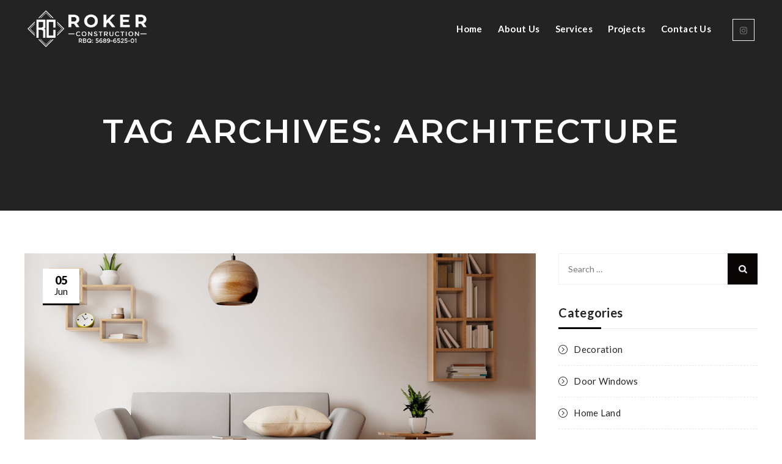

--- FILE ---
content_type: text/css
request_url: https://rokerconstruction.com/wp-content/themes/inoterior/css/main.min.css?ver=6.8.3
body_size: 79122
content:
.admin-bar .tm-fbar-close .tm-fbar-close-icon{top:45px}.site-content-wrapper{position:relative;z-index:7}p{margin:0 0 15px}.themetechmount-page-full-width article .entry-content{min-height:300px}.tm-iconcheckstyle-01 .themetechmount-iconbox-styletwo .tm-box-icon i,.themetechmount-slider-wrapper .tm-quickdetails-area a,.footer a,.entry-content a,.site-content-wrapper a{-webkit-transition:all 0.3s ease 0s;-moz-transition:all 0.3s ease 0s;-ms-transition:all 0.3s ease 0s;-o-transition:all 0.3s ease 0s;transition:all 0.3s ease 0s}.tm-equal-height-image,.themetechmount-hide,.tm-hide{display:none}.tm-wrap{display:table;width:100%}.tm-wrap-cell{display:table-cell;vertical-align:middle}.tm-align-left{text-align:left}.tm-align-center{text-align:center}.tm-align-right{text-align:right}iframe{width:100%}.first-footer.tm-bg.tm-bgcolor-custom .tm-bg-layer{background-color:inherit}.tm-bg.tm-bgcolor-white .tm-bg-layer{background-color:#fff}.themetechmount-fbar-position-right .themetechmount-fbar-btn a.white,.tm-col-bgcolor-white .tm-bg-layer-inner,.tm-bgcolor-white,.tm-col-bgcolor-white,.site-header.tm-sticky-bgcolor-white.is_stuck,.tm-header-overlay .site-header.tm-sticky-bgcolor-white.is_stuck,.site-header-menu.tm-sticky-bgcolor-white.is_stuck,.tm-header-style-infostack .site-header .tm-stickable-header.is_stuck.tm-sticky-bgcolor-white,.tm-header-style-infostack .site-header-menu .is_stuck .tm-sticky-bgcolor-white,.tm-titlebar-wrapper.tm-breadcrumb-on-bottom.tm-breadcrumb-bgcolor-white .tm-titlebar .breadcrumb-wrapper .container{background-color:#fff}.main-holder .site #content table.cart td.actions .input-text,textarea,input[type="text"],input[type="password"],input[type="datetime"],input[type="datetime-local"],input[type="date"],input[type="month"],input[type="time"],input[type="week"],input[type="number"],input[type="email"],input[type="url"],input[type="search"],input[type="tel"],input[type="color"],.uneditable-input,select{font-family:inherit;-webkit-transition:border linear .2s,box-shadow linear .2s;-moz-transition:border linear .2s,box-shadow linear .2s;-o-transition:border linear .2s,box-shadow linear .2s;transition:border linear .2s,box-shadow linear .2s;-webkit-border-radius:3px;-moz-border-radius:3px;border-radius:0;vertical-align:middle;width:100%;color:inherit;padding:11px 15px;font-weight:400;background-color:#fff;text-transform:inherit;border:1px solid rgba(119,119,119,.2);font-size:14px;outline:none;line-height:inherit}textarea:focus,input[type="text"]:focus,input[type="password"]:focus,input[type="datetime"]:focus,input[type="datetime-local"]:focus,input[type="date"]:focus,input[type="month"]:focus,input[type="time"]:focus,input[type="week"]:focus,input[type="number"]:focus,input[type="email"]:focus,input[type="url"]:focus,input[type="search"]:focus,input[type="tel"]:focus,input[type="color"]:focus,input.input-text:focus,select:focus{background-color:transparent}input[type="text"]:focus,input[type="password"]:focus,input[type="email"]:focus,input[type="tel"]:focus,textarea:focus{color:#7b8095;outline:none!important}button,input[type="submit"],input[type="button"],input[type="reset"],.checkout_coupon input.button,.woocommerce div.product form.cart .button,table.compare-list .add-to-cart td a,.woocommerce .widget_shopping_cart a.button,.woocommerce #review_form #respond .form-submit input,.main-holder .site table.cart .coupon input,.woocommerce-cart .wc-proceed-to-checkout a.checkout-button,.woocommerce-cart #content table.cart td.actions input[type="submit"],.woocommerce #payment #place_order,.main-holder .site .return-to-shop a.button,.woocommerce .wishlist_table td.product-add-to-cart a{display:inline-block;text-decoration:none;font-size:14px;line-height:14px;font-weight:600;padding:12px 35px 12px;border:1px solid transparent;border-radius:0;color:#fff;-webkit-transition:all 0.25s ease;transition:all 0.25s ease;cursor:pointer;outline:none!important;-webkit-font-smoothing:antialiased}.select2-container .select2-choice{padding:6px 0 6px 10px;border:1px solid #e5e5e5;background-color:rgba(0,0,0,.03)}.select2-drop-active{border:1px solid #e5e5e5}.tm-bg.tm-bgimage-yes>.tm-bg-layer{opacity:.85}.tm-col-bgimage-yes.tm-col-bgcolor-skincolor .tm-bg-layer-inner{opacity:.9}.tm-bg.tm-bgimage-yes.tm-bgcolor-skincolor>.tm-bg-layer{opacity:.92}.tm-bg.tm-bgcolor-grey>.tm-bg-layer{opacity:.9}.themetechmount-fbar-main-w .themetechmount-fbar-box-w.tm-bg.tm-bgimage-yes>.tm-bg-layer{opacity:.87}.tm-col-bgimage-yes.tm-bgcolor-white .tm-bg-layer-inner,.tm-bg.tm-bgimage-yes.tm-bgcolor-white>.tm-bg-layer{opacity:.94}.tm-col-bgcolor-grey.tm-col-bgimage-yes .tm-bg-layer-inner,.tm-col-bgcolor-darkgrey.tm-col-bgimage-yes .tm-bg-layer-inner,.tm-bgcolor-darkgrey.tm-bg.tm-bgimage-yes>.tm-bg-layer{opacity:.9}.tm-bgcolor-darkgrey.tm-bg.tm-bgimage-yes>.site-footer-bg-layer.tm-bg-layer{opacity:.93}.tm-titlebar-wrapper.tm-bg.tm-bgimage-yes>.tm-bg-layer{opacity:.79}.tm-titlebar-wrapper.tm-bg.tm-bgimage-yes.tm-bgcolor-custom>.tm-bg-layer{opacity:1}.tm-col-bg,.tm-bg{position:relative}.tm-bg-layer,.tm-titlebar-wrapper .tm-titlebar-wrapper-bg-layer{position:absolute;height:100%;width:100%;top:0;left:0}.tm-bgcolor-transparent>.tm-bg-layer,.tm-bgcolor-transparent{background-color:transparent!important}.footer .first-footer.tm-textcolor-dark{border-color:rgba(0,0,0,.14)}#totop{font-weight:900;color:#fff;position:fixed;display:none;right:34px;bottom:34px;z-index:999;height:0;width:0;font-size:0;line-height:37px;text-align:center;padding-top:0;border-radius:0;-webkit-transition:all .2s ease-in-out;transition:all .2s ease-in-out}#totop.top-visible{font-size:23px;height:43px;width:43px}.themetechmount-topbar-wrapper.container-full{padding-left:60px;padding-right:60px}.container-fullwide .site-content-inner.row,.footer .container-fullwide{padding-left:15px;padding-right:15px}.themetechmount-item-thumbnail,.themetechmount-item-thumbnail-inner{display:block}.tm-boxes-carousel-spacing-15 .themetechmount-boxes-inner{padding:15px}.tm-boxes-carousel-without-title .themetechmount-boxes-inner{padding-top:80px}.site header,.tm-header-block,.site-header,.site-header-main{position:relative}.themetechmount-logo-img.standard{max-height:100px;width:auto}.site-branding{float:left}.headerlogo img{max-height:35px;width:auto}.headerlogo img,.tm-stickylogo-yes .standardlogo,.is-sticky .tm-stickylogo-yes .stickylogo{display:inline-block}.site-title a.home-link:hover,a.home-link:hover{text-decoration:none}.site-title{font-size:33px;font-weight:700;line-height:1;margin:0;color:#fff;display:table;vertical-align:middle;text-align:center;width:100%;height:100%}.site-title a{display:table-cell;vertical-align:middle}.site-description{display:none}.is_stuck .headerlogo .stickylogo,.headerlogo img,.tm-stickylogo-yes .standardlogo,.is_stuck .tm-stickylogo-yes .stickylogo{display:inline-block}.tm-headerstyle-classic .ttm-header-button a:after{content:"\e801";font-family:tm-inoterior-icons;margin-left:13px;font-size:16px;top:2px;position:relative}#site-header-menu #site-navigation .tm-header-icon a{font-size:16px}#site-header-menu #site-navigation .themetechmount-fbar-btn a{font-size:21px}.tm-header-style-infostack #site-header-menu .kw-phone .tm-header-icon a{font-size:18px}.tm-header-icons .tm-header-search-link a i:before{font-weight:700}.tm-header-icons .tm-header-wc-cart-link a,.tm-header-icons .tm-header-search-link a{position:relative;border-radius:50%;height:32px;width:32px;line-height:31px;display:inline-block;vertical-align:middle;text-align:center;color:#1a1d22;transition:all .3s ease-in-out;-moz-transition:all .3s ease-in-out;-webkit-transition:all .3s ease-in-out;-o-transition:all .3s ease-in-out}.tm-header-style-classic .tm-header-icons .tm-header-wc-cart-link a,.tm-header-style-classic .tm-header-icons .tm-header-search-link a{height:30px;width:30px;line-height:30px;border-radius:3px;padding-left:2px;font-size:15px!important;transition:all .2s ease-in-out;-moz-transition:all .2s ease-in-out;-webkit-transition:all .2s ease-in-out;-o-transition:all .2s ease-in-out}.tm-header-style-classic .tm-header-icons .tm-header-wc-cart-link a{padding-left:0}.tm-header-icons .tm-header-wc-cart-link span.number-cart{position:absolute;bottom:19px;left:14px;width:17px;height:17px;text-align:center;line-height:17px;font-size:9px;display:block;background-color:#edb820;color:#fff;-webkit-border-radius:3px;-moz-border-radius:3px;-o-border-radius:3px;border-radius:3px;-webkit-transition:all 0.3s ease;-moz-transition:all 0.3s ease;-ms-transition:all 0.3s ease;-o-transition:all 0.3s ease;transition:all 0.3s ease}.tm-header-style-infostack .tm-header-icons .tm-header-wc-cart-link span.number-cart{bottom:21px;left:17px}.themetechmount-fbar-btn.hidefbtn a{-webkit-transform:scale(0);-ms-transform:scale(0);-moz-transform:scale(0);transform:scale(0)}.tm-header-icons .tm-header-wc-cart-link:hover span.number-cart{background-color:#1a1d22}.tm-header-style-classic3 .tm-top-info-con,.tm-header-style-infostack .tm-top-info-con{position:relative;float:right;text-align:right;vertical-align:middle;display:table}.tm-header-style-classic3 .header-widget,.tm-header-style-infostack .header-widget{display:table-cell;position:relative;vertical-align:middle;height:100%;padding-right:0}.tm-header-style-classic3 .header-widget *,.tm-header-style-infostack .header-widget *{margin-bottom:0;line-height:normal}.tm-header-style-classic3 .header-widget .header-content,.tm-header-style-classic3 .header-widget .header-icon,.tm-header-style-infostack .header-widget .header-content,.tm-header-style-infostack .header-widget .header-icon{display:table-cell;vertical-align:middle;padding:0;text-align:left}.tm-header-style-classic3 .tm-top-info-con .header-widget,.tm-header-style-infostack .tm-top-info-con .header-widget{padding:0 42px}.tm-header-style-classic3 .tm-top-info-con .header-widget:last-child,.tm-header-style-infostack .tm-top-info-con .header-widget:last-child{padding-right:0}.tm-header-style-classic3 .tm-top-info-con .header-widget:first-child,.tm-header-style-infostack .tm-top-info-con .header-widget:first-child{padding-left:0}.tm-header-style-classic3 .header-widget .header-content,.tm-header-style-infostack .header-widget .header-content{padding-left:19px}.tm-header-style-classic3 .tm-top-info-con .header-widget:last-child .header-widget-main,.tm-header-style-infostack .tm-top-info-con .header-widget:last-child .header-widget-main{margin-right:0}.tm-header-style-classic3 .header-widget .header-icon i,.tm-header-style-infostack .header-widget .header-icon i{font-size:30px;line-height:30px;margin-top:10px;display:block}.tm-header-style-classic3 .header-widget .header-icon i.fa,.tm-header-style-infostack .header-widget .header-icon i.fa{line-height:50px}.tm-header-style-classic3 .header-widget .header-icon .icon,.tm-header-style-infostack .header-widget .header-icon .icon{width:55px;height:55px;text-align:center;line-height:55px;border:1px solid rgba(255,255,255,.1);background-color:transparent}.tm-header-style-classic3 .header-widget h3,.tm-header-style-infostack .header-widget h3{font-size:16px;font-weight:400;line-height:24px}.tm-header-style-classic3 .header-widget h5,.tm-header-style-infostack .header-widget h5{font-size:14px;line-height:25px;font-weight:400;color:inherit}.tm-header-style-classic3 .header-widget h3,.tm-header-style-classic3 .header-widget h5,.tm-header-style-infostack .header-widget h3,.tm-header-style-infostack .header-widget h5{margin-top:0;margin-bottom:0}.tm-header-style-infostack .tm-top-info-con ul.social-icons{padding-left:10px}.tm-header-style-infostack .site-header-menu-inner.is_stuck .kw-phone{border-radius:0}.tm-header-style-infostack #site-header-menu .container{position:relative;padding:0}.tm-header-style-infostack .site-header .tm-top-info-con .themetechmount-social-links-wrapper .social-icons li>a{color:#6c6c6c;border:1px solid #ececec}.tm-header-style-infostack .site-header.tm-bgcolor-darkgrey .tm-top-info-con .themetechmount-social-links-wrapper .social-icons li>a,.tm-header-style-infostack .site-header.tm-bgcolor-skincolor .tm-top-info-con .themetechmount-social-links-wrapper .social-icons li>a{border:1px solid rgba(255,255,255,.8)}.tm-header-style-infostack .tm-top-info-con .themetechmount-social-links-wrapper .social-icons li>a{width:30px;height:30px;line-height:30px;border-radius:28px;font-size:13px;transition:all .3s ease-in-out;-moz-transition:all .3s ease-in-out;-webkit-transition:all .3s ease-in-out;-o-transition:all .3s ease-in-out}.tm-header-style-infostack .kw-phone .tm-header-icons{float:left}.header-info-widget div{padding-right:30px}.header-info-widget div:last-child{padding-right:0}.tm-header-overlay .social-icons li>a{color:#787878;border:1px solid #787878;width:39px;height:39px;line-height:39px;font-size:16px}.tm-header-overlay .social-icons li>a:hover{color:#fff}.tm-header-overlay .tm-slider-div .themetechmount-social-links-wrapper{display:none}.tm-pageslider-yes .tm-slider-div .themetechmount-social-links-wrapper{position:absolute;left:70px;top:312px;z-index:1;transform-origin:left top 0;width:60px;display:block}.tm-pageslider-yes .tm-header-overlay .tm-slider-div .themetechmount-social-links-wrapper .social-icons li{margin-bottom:10px}.ttm-header-button{display:inline-block}.ttm-header-button a{font-size:15px}.ttm-header-button a:hover{color:#fff}.ttm-call-box a{font-size:17px;color:#fff;font-weight:700}.ttm-call-box i{font-size:20px;height:40px;width:40px;line-height:40px;text-align:center;border:1px solid #fff;display:inline-block;margin-right:10px}}.themetechmount-topbar-wrapper{position:relative}.themetechmount-sticky-footer .themetechmount-topbar-wrapper{z-index:1}.themetechmount-topbar-wrapper.tm-borderbottom-yes{border-bottom:1px solid #e9e9e9}.themetechmount-topbar-wrapper.tm-textcolor-white.tm-borderbottom-yes{border-color:rgba(255,255,255,.12)}.themetechmount-topbar-wrapper.tm-bgcolor-grey.tm-borderbottom-yes{border-color:#e8ecef}.themetechmount-fbar-btn-link .tm-fbar-close-icon,.themetechmount-fbar-position-default .tm-float-overlay{display:none}.tm-float-overlay{display:block;position:fixed;top:0;left:0;width:100%;height:100%;-webkit-transition:all 500ms ease;transition:all 500ms ease;background-color:rgba(0,0,0,1);visibility:hidden;opacity:0;z-index:9997}.tm-float-overlay.animated{visibility:visible;opacity:.9}.themetechmount-fbar-btn{cursor:pointer;position:relative;-webkit-backface-visibility:hidden;backface-visibility:hidden;float:right}.themetechmount-topbar-wrapper .themetechmount-fbar-btn{margin-top:16px;font-size:17px;margin-left:35px;margin-right:50px;position:absolute;right:0;float:none;bottom:-20px;z-index:99;width:43px;height:43px;border-radius:50%;background-color:#333;text-align:center;line-height:44px}.tm-header-invert .site-header-main.container-fullwide .themetechmount-fbar-btn{padding-left:20px;padding-right:0}.themetechmount-fbar-btn.tm-fbar-btn-cposition-default{opacity:1}.themetechmount-fbar-btn.tm-fbar-btn-cposition-default.animated{-webkit-transform:translateX(0);-ms-transform:translateX(0);transform:translateX(0);opacity:0}.tm-header-invert .themetechmount-fbar-btn{margin-left:0;float:left}.themetechmount-fbar-box .widget ul>li{border:none}.themetechmount-fbar-box ul.tm-pricelist-block li{display:block;flex-wrap:unset;padding:15px 0}.themetechmount-fbar-box ul.tm-pricelist-block li span{width:unset;float:none}.themetechmount-fbar-box-w.tm-textcolor-white ul.tm-pricelist-block li span{color:#fff}.themetechmount-fbar-box ul.tm-pricelist-block li .service-price{float:right}.themetechmount-fbar-position-default .themetechmount-fbar-box .widget ul>li{padding-top:0}.themetechmount-fbar-position-default .widget_recent_comments li:before{top:6px}.themetechmount-fbar-btn.themetechmount-fbar-open{position:fixed}.productbox .roadtip:after,.themetechmount-fbar-btn{border-top-color:#222}.themetechmount-fbar-box-w{-webkit-box-shadow:inset 0 -23px 30px -20px rgba(0,0,0,.18);-moz-box-shadow:inset 0 -23px 30px -20px rgba(0,0,0,.18);box-shadow:inset 0 -23px 30px -20px rgba(0,0,0,.18)}.themetechmount-fbar-position-default .themetechmount-fbar-box{padding-top:0;padding-bottom:60px}.themetechmount-fbar-box h2{font-weight:400;font-size:21px;margin-bottom:0;margin-top:0}.themetechmount-fbar-box .tm-custom-heading{margin-bottom:0}.themetechmount-fbar-btn a{position:relative;display:block;background-color:transparent}.themetechmount-fbar-btn.tm-fbar-icon-color-dark a i{color:#313131}.themetechmount-fbar-box-w{position:relative}.themetechmount-fbar-box-w:after{content:'';position:absolute;width:100%;height:100%;top:0;left:0;z-index:1;display:block}.themetechmount-fbar-bg-darkgrey.themetechmount-fbar-box-w.tm-fbar-with-bgimage:after{background:rgba(0,0,0,.85)}.themetechmount-fbar-bg-grey.themetechmount-fbar-box-w.tm-fbar-with-bgimage:after{background:rgba(231,231,231,.85)}.themetechmount-fbar-bg-white.themetechmount-fbar-box-w.tm-fbar-with-bgimage:after{background:rgba(255,255,255,.85)}.themetechmount-fbar-bg-darkgrey.themetechmount-fbar-box-w:after{background:#282828}.themetechmount-fbar-bg-grey.themetechmount-fbar-box-w:after{background:#f8f8f8}.themetechmount-fbar-bg-white.themetechmount-fbar-box-w:after{background:#fff}.themetechmount-fbar-box{position:relative;z-index:10}.themetechmount-fbar-position-default div.themetechmount-fbar-box-w{position:fixed;left:0;top:0;width:100%;z-index:1002;border-bottom:4px solid #999;-webkit-transition:transform 0.4s ease;transition:transform 0.4s ease;-webkit-transform:translateY(-100%);-ms-transform:translateY(-100%);transform:translateY(-100%);-webkit-backface-visibility:hidden;backface-visibility:hidden}.themetechmount-fbar-position-default div.themetechmount-fbar-box-w.animated{-webkit-transform:translateX(0);-ms-transform:translateX(0);transform:translateX(0)}.themetechmount-fbar-position-default .fcloseicon{position:fixed;top:17px;right:24px;height:30px;width:30px;z-index:100;display:block;text-align:center;font-size:20px;cursor:pointer}.themetechmount-fbar-position-default .fcloseicon:after{content:'\E82D';font-family:"tm-inoterior-icons"}.themetechmount-fbar-position-default .widget{margin:65px 0 0}.themetechmount-team-form-no-group .tm-wrap-cell{display:inline-block}.themetechmount-team-form-no-group .tm-wrap-cell h2{padding-right:20px}.themetechmount-fbar-text-white.themetechmount-fbar-bg-darkgrey.themetechmount-fbar-box-w .submit_field button{border-color:transparent;color:#fff}.themetechmount-fbar-text-white.themetechmount-fbar-bg-darkgrey.themetechmount-fbar-box-w .submit_field button:hover{background-color:transparent}.tm-fbar-close .tm-fbar-close-icon{position:fixed;top:20px;right:25px;height:50px;width:50px;z-index:100;display:block;text-align:center;font-size:18px;cursor:pointer;background-color:#ffb120;border-radius:50%;line-height:50px}.tm-fbar-close [class^="ti-"],.tm-fbar-close [class*=" ti-"]{line-height:unset}.themetechmount-fbar-position-right .themetechmount-fbar-box-w{position:fixed;top:0;right:0;width:400px;height:100%;overflow:hidden;z-index:9999;-webkit-transition:transform 0.4s ease;transition:transform 0.4s ease;-webkit-transform:translateX(400px);-ms-transform:translateX(400px);transform:translateX(400px);-webkit-backface-visibility:hidden;backface-visibility:hidden}.tm-header-invert .themetechmount-fbar-position-right .themetechmount-fbar-box-w{right:auto;left:0;-webkit-transition:transform 0.4s ease;transition:transform 0.4s ease;-webkit-transform:translateX(-400px);-ms-transform:translateX(-400px);transform:translateX(-400px)}.themetechmount-fbar-position-right .themetechmount-fbar-box-w .tm-fbar-close{-webkit-transition:transform 0.4s ease;transition:transform 0.4s ease;-webkit-transform:translateX(400px);-ms-transform:translateX(400px);transform:translateX(400px);-webkit-backface-visibility:hidden;backface-visibility:hidden}.themetechmount-fbar-position-right .themetechmount-fbar-box-w.animated .tm-fbar-close,.themetechmount-fbar-position-right .themetechmount-fbar-box-w.animated{-webkit-transform:translateX(0);-ms-transform:translateX(0);transform:translateX(0)}.themetechmount-fbar-position-right .themetechmount-fbar-box .widget{float:none;width:auto}.themetechmount-fbar-position-right .themetechmount-fbar-box-w{border:none}.themetechmount-fbar-position-right .themetechmount-fbar-btn{cursor:pointer;position:absolute;right:80px;z-index:1005;width:58px;height:58px;text-align:center;width:0;height:0;top:72px}.themetechmount-fbar-position-right .floatingbar-widgets-inner .widget-area{float:none;width:100%}.themetechmount-fbar-position-right .themetechmount-fbar-content-wrapper{width:100%}.themetechmount-fbar-position-default .themetechmount-fbar-content-wrapper,.themetechmount-fbar-position-right .themetechmount-fbar-content-wrapper{overflow:hidden;height:100%;padding:35px;padding-bottom:10px;z-index:80;position:relative}.themetechmount-fbar-position-default .themetechmount-fbar-content-wrapper{height:100%;padding:0}.themetechmount-fbar-box-w.themetechmount-fbar-text-white .widget_calendar table,.themetechmount-fbar-box-w.themetechmount-fbar-text-white .widget_calendar th,.themetechmount-fbar-box-w.themetechmount-fbar-text-white .widget_calendar td,.themetechmount-fbar-box-w.themetechmount-fbar-text-white .widget ul>li{border-color:rgba(255,255,255,.21)}.themetechmount-fbar-box-w.themetechmount-fbar-text-white .widget_tag_cloud .tagcloud a{background-color:rgba(255,255,255,.9);color:#2C2C2C}.themetechmount-fbar-box-w.themetechmount-fbar-text-white .widget_tag_cloud .tagcloud a:hover{color:#fff}.themetechmount-fbar-box-w.themetechmount-fbar-text-white.themetechmount-fbar-bg-skincolor .widget a:hover,.themetechmount-fbar-box-w.themetechmount-fbar-text-white .widget_calendar caption,.themetechmount-fbar-box-w.themetechmount-fbar-text-white .widget_calendar table,.themetechmount-fbar-box-w.themetechmount-fbar-text-white .widget_calendar th,.themetechmount-fbar-box-w.themetechmount-fbar-text-white .widget_calendar td,.themetechmount-fbar-box-w.themetechmount-fbar-text-white .widget ul>li,.themetechmount-fbar-box-w.themetechmount-fbar-text-white .widget_text{color:rgba(255,255,255,.8)}.themetechmount-fbar-box-w.themetechmount-fbar-text-white .widget a,.themetechmount-fbar-box-w.themetechmount-fbar-text-white .widget .widget-title{color:rgba(255,255,255,.9)}.themetechmount-fbar-box-w.themetechmount-fbar-text-white.themetechmount-fbar-bg-skincolor .widget .widget-title{border-color:#fff}.themetechmount-fbar-btn.tm-fbar-bg-color-darkgrey a:before{border-bottom-color:#202020}.themetechmount-fbar-btn.tm-fbar-bg-color-darkgrey a{background-color:#202020}.themetechmount-fbar-position-right .themetechmount-fbar-btn.tm-fbar-bg-color-darkgrey a:after{border-top-color:#202020;border-bottom-color:#202020}.themetechmount-fbar-btn.tm-fbar-bg-color-grey a{background-color:#E4E4E4}.themetechmount-fbar-position-right .themetechmount-fbar-btn.tm-fbar-bg-color-grey a:after{border-top-color:#E4E4E4;border-bottom-color:#E4E4E4}.themetechmount-fbar-btn.tm-fbar-bg-color-white a{background-color:#fff}.themetechmount-fbar-position-right .themetechmount-fbar-btn.tm-fbar-bg-color-white a:after{border-top-color:#fff;border-bottom-color:#fff}.themetechmount-fbar-position-default .themetechmount-fbar-btn.tm-fbar-bg-color-white a:after{border-left-color:#fff;border-right-color:#fff}.themetechmount-fbar-position-default .themetechmount-fbar-btn.tm-fbar-bg-color-grey a:after{border-left-color:#E4E4E4;border-right-color:#E4E4E4}.themetechmount-fbar-position-default .themetechmount-fbar-btn.tm-fbar-bg-color-darkgrey a:after{border-left-color:#202020;border-right-color:#202020}.themetechmount-fbar-box-w.themetechmount-fbar-text-dark .team-search-form-before-text,.themetechmount-fbar-box-w.themetechmount-fbar-text-dark .widget_text,.themetechmount-fbar-box-w.themetechmount-fbar-text-dark .widget ul>li{color:rgba(0,0,0,.66)}.themetechmount-fbar-box-w.themetechmount-fbar-text-dark .widget .widget-title,.themetechmount-fbar-box-w.themetechmount-fbar-text-dark a{color:rgba(0,0,0,.7)}.themetechmount-fbar-box-w.themetechmount-fbar-text-dark .search_field,.themetechmount-fbar-box-w.themetechmount-fbar-text-dark .contact-info,.themetechmount-fbar-box-w.themetechmount-fbar-text-dark .widget_calendar table,.themetechmount-fbar-box-w.themetechmount-fbar-text-dark .widget_calendar th,.themetechmount-fbar-box-w.themetechmount-fbar-text-dark .widget_calendar td,.themetechmount-fbar-box-w.themetechmount-fbar-text-dark .widget ul>li{border-color:rgba(0,0,0,.1)}.themetechmount-fbar-box-w.themetechmount-fbar-bg-skincolor.themetechmount-fbar-text-dark .widget .widget-title{border-color:1px solid rgba(61,61,61,1)}.themetechmount-fbar-box-w.tm-textcolor-darkgrey .select2-container--default .select2-selection--single .select2-selection__rendered,.themetechmount-fbar-box-w.themetechmount-fbar-bg-skincolor.themetechmount-fbar-text-dark a:hover,.themetechmount-fbar-box-w.themetechmount-fbar-bg-skincolor.themetechmount-fbar-text-dark .widget li a:before,.themetechmount-fbar-box-w.themetechmount-fbar-bg-skincolor.themetechmount-fbar-text-dark .widget li:before,.themetechmount-fbar-box-w.themetechmount-fbar-text-dark .search_field.selectbox:after,.themetechmount-fbar-box-w.themetechmount-fbar-text-dark .search_field i,.themetechmount-fbar-box-w.themetechmount-fbar-text-dark .themetechmount-fbar-box h2,.themetechmount-fbar-box-w.themetechmount-fbar-text-dark .themetechmount-fbar-box .search_field select,.themetechmount-fbar-box-w.themetechmount-fbar-text-dark .themetechmount-fbar-box .search_field input[type="text"]{color:rgba(0,0,0,.8)}.themetechmount-fbar-box-w.themetechmount-fbar-text-dark .search_field select,.themetechmount-fbar-box-w.themetechmount-fbar-text-dark .search_field input::-webkit-input-placeholder{color:rgba(0,0,0,.5)}.themetechmount-fbar-box-w.themetechmount-fbar-text-dark .search_field input:-moz-placeholder{color:rgba(0,0,0,.5)}.themetechmount-fbar-box-w.themetechmount-fbar-text-dark .search_field input::-moz-placeholder{color:rgba(0,0,0,.5)}.themetechmount-fbar-box-w.themetechmount-fbar-text-dark .search_field input:-ms-input-placeholder{color:rgba(0,0,0,.5)}.themetechmount-fbar-box-w.themetechmount-fbar-bg-skincolor.themetechmount-fbar-text-white .tagcloud a:hover,.themetechmount-fbar-box-w.themetechmount-fbar-bg-skincolor.themetechmount-fbar-text-dark .tagcloud a:hover{background-color:#2c2c2c;color:#fff}.themetechmount-topbar-wrapper .social-icons li>a{border:none;width:26px;height:48px;line-height:48px;font-size:14px;font-weight:500;text-align:center}.themetechmount-topbar-wrapper.tm-borderbottom-yes .social-icons li>a{width:30px}.tm-header-overlay .tm-borderbottom-yes .tm-topbar-content .tm-wrap-cell div.themetechmount-social-links-wrapper,.tm-header-overlay .tm-borderbottom-yes .tm-topbar-content .tm-wrap-cell div.themetechmount-social-links-wrapper:first-child{padding-left:15px}.tm-header-overlay .tm-borderbottom-yes .tm-topbar-content .tm-wrap-cell div.themetechmount-social-links-wrapper ul{padding-right:10px}.tm-header-overlay .tm-textcolor-white .social-icons li>a{color:rgba(255,255,255,.95)}.themetechmount-topbar-wrapper .top-contact li a,.themetechmount-topbar-wrapper .social-icons li>a,.themetechmount-topbar-wrapper .tm-fbar-open-icon{transition:all .3s ease-in-out;-moz-transition:all .3s ease-in-out;-webkit-transition:all .3s ease-in-out;-o-transition:all .3s ease-in-out}.tm-topbar-content .tm-wrap-cell div{display:inline-block}.tm-topbar-content .tm-wrap-cell div.tm-center-text{display:block}.site-header .themetechmount-topbar{position:relative;z-index:10}.table-row{display:table;width:100%}.tm-tb-right-content{text-align:right;display:inline-block;padding-left:5px}.tm-center-content .themetechmount-tb-left-content{width:100%;display:block}.themetechmount-topbar-inner{line-height:48px}.top-contact{list-style:none;margin:0;padding:0;font-size:14px;display:inline-block;position:relative;line-height:48px;vertical-align:top}.top-contact.tm-highlight-left{margin-right:15px;padding-right:5px;color:rgba(255,255,255,.95)}.top-contact.tm-highlight-right{margin-left:15px;padding-left:15px;color:rgba(255,255,255,.95)}.top-contact.tm-highlight-right strong,.top-contact.tm-highlight-left strong{font-weight:500}.tm-header-style-infostack .themetechmount-social-links-wrapper,.tm-header-style-infostack .top-contact{line-height:50px}.top-contact i{margin-right:7px;display:inline-block;width:20px;height:15px;border:none;border-radius:50%;text-align:center;line-height:24px;font-size:14px}.tm-bgcolor-skincolor .top-contact i{color:rgba(255,255,255,.75)}.top-contact .kw_inoterior{margin-top:-8px;vertical-align:middle}.top-contact li{display:inline-block;padding-left:20px;padding-right:20px;z-index:1}.themetechmount-topbar-wrapper:not(.tm-borderbottom-yes) .tm-wrap-cell:not(.tm-align-right) .top-contact li:first-child{padding-left:0px!important}.top-contact li,.tm-topbar-content .tm-wrap-cell div{position:relative}.tm-topbar-content .tm-wrap-cell div{padding-left:15px;margin-left:15px}.tm-topbar-content .tm-wrap-cell div:first-child{margin-left:0}.tm-topbar-content .tm-wrap-cell div.themetechmount-social-links-wrapper:first-child,.tm-topbar-content .tm-wrap-cell .themetechmount-social-links-wrapper{padding-left:10px}.tm-borderbottom-yes .tm-topbar-content .tm-wrap-cell div.themetechmount-social-links-wrapper:first-child{padding-left:3px}.tm-header-overlay .tm-borderbottom-yes .tm-topbar-content .tm-wrap-cell .themetechmount-social-links-wrapper:after,.tm-header-overlay .tm-borderbottom-yes .tm-topbar-content .tm-wrap-cell .themetechmount-social-links-wrapper:before,.tm-header-overlay .tm-topbar-content .tm-wrap-cell .top-contact li:last-child:after,.tm-topbar-content .tm-wrap-cell div:not(.tm-center-text):before,.tm-topbar-content .tm-wrap-cell .top-contact li:before{top:15px;content:'';height:18px;width:1px;background-color:#e9ecef;z-index:1;position:absolute}.tm-header-overlay .tm-borderbottom-yes .tm-topbar-content .tm-wrap-cell .themetechmount-social-links-wrapper:after,.tm-header-overlay .tm-borderbottom-yes .tm-topbar-content .tm-wrap-cell .themetechmount-social-links-wrapper:before,.tm-header-overlay .tm-topbar-content .tm-wrap-cell .top-contact li:last-child:after,.tm-borderbottom-yes .tm-topbar-content .tm-wrap-cell div:before,.tm-borderbottom-yes .tm-topbar-content .tm-wrap-cell .top-contact li:before{height:100%;top:0}.tm-header-overlay .tm-borderbottom-yes.tm-textcolor-white .tm-topbar-content .tm-wrap-cell .themetechmount-social-links-wrapper:after,.tm-header-overlay .tm-borderbottom-yes.tm-textcolor-white .tm-topbar-content .tm-wrap-cell .themetechmount-social-links-wrapper:before,.tm-header-overlay .themetechmount-topbar-wrapper.tm-bgcolor-darkgrey .tm-topbar-content .tm-wrap-cell .top-contact li:last-child:after,.tm-header-overlay .themetechmount-topbar-wrapper.tm-bgcolor-skincolor .tm-topbar-content .tm-wrap-cell .top-contact li:last-child:after,.themetechmount-topbar-wrapper.tm-bgcolor-darkgrey .top-contact li:before,.themetechmount-topbar-wrapper.tm-bgcolor-darkgrey .top-contact li:last-child:after,.themetechmount-topbar-wrapper.tm-bgcolor-skincolor .top-contact li:before,.themetechmount-topbar-wrapper.tm-bgcolor-skincolor .top-contact li:last-child:after{background-color:rgba(255,255,255,.08)}.tm-wrap-cell:not(.tm-align-right) .top-contact li:first-child,.tm-topbar-content .tm-wrap-cell .top-contact li{padding-left:16px;padding-right:16px}.tm-topbar-content .tm-wrap-cell .top-contact li:last-child:after{right:0}.tm-topbar-content .tm-wrap-cell .top-contact li:last-child{padding-right:5px}.tm-header-overlay .tm-topbar-content .tm-wrap-cell .top-contact li:last-child{padding-right:15px}.tm-topbar-content .tm-wrap-cell .top-contact li:before{left:0}.themetechmount-boxed .tm-topbar-content .tm-wrap-cell div:first-child:before,.themetechmount-topbar-wrapper:not(.tm-borderbottom-yes) .tm-topbar-content .tm-wrap-cell .top-contact li:first-child:before{content:unset}.themetechmount-boxed .tm-topbar-content .tm-wrap-cell div.themetechmount-social-links-wrapper:first-child,.themetechmount-boxed .tm-topbar-content .tm-wrap-cell .themetechmount-social-links-wrapper{padding-left:0}.tm-header-style-infostack .tm-align-right>div:last-child .social-icons{padding-right:11px}.themetechmount-topbar-wrapper .social-icons li:before,.top-contact li:last-child:after{right:0}.tm-topbar-content .tm-wrap-cell .themetechmount-social-links-wrapper{padding-left:15px}.tm-topbar-content .tm-wrap-cell div:before{right:auto;left:0}.top-contact.tm-highlight-right:after,.top-contact.tm-highlight-left:after{content:"";width:5000px;height:100%;background-color:#0186d5;right:0;top:0;position:absolute;z-index:0}.top-contact.tm-highlight-right:after{left:0}.top-contact.tm-highlight-right i,.top-contact.tm-highlight-left i{color:#fff!important}.top-contact.tm-highlight-right li:first-child:before,.top-contact.tm-highlight-right li:after,.top-contact.tm-highlight-left li:first-child:before,.top-contact.tm-highlight-left li:after{display:none}.themetechmount-topbar-wrapper.tm-bgcolor-skincolor .social-icons li>a:hover{color:#fff!important;border-color:rgba(255,255,255,1)}.themetechmount-topbar-wrapper.tm-bgcolor-skincolor.tm-textcolor-white a:hover{color:rgba(255,255,255,.8)}.tm-header-overlay .tm-textcolor-white .tm-topbar-content .tm-wrap-cell .top-contact li:last-child:after,.tm-textcolor-white .tm-topbar-content .tm-wrap-cell div.tm-addsep-before:before,.tm-header-overlay .tm-textcolor-white .top-contact li:before,.tm-header-overlay .tm-textcolor-white .top-contact li:last-child:after,.tm-header-overlay .tm-textcolor-white.themetechmount-topbar-wrapper .social-icons li:before,.tm-textcolor-white.themetechmount-topbar-wrapper .social-icons li:first-child:before,.tm-textcolor-white.themetechmount-topbar-wrapper .social-icons li:after,.tm-textcolor-white.themetechmount-topbar-wrapper .social-icons li:before,.tm-textcolor-white .tm-topbar-content .tm-wrap-cell div:before,.tm-textcolor-white .tm-topbar-content .tm-wrap-cell .top-contact li:before,.tm-textcolor-white .top-contact li:first-child:before,.tm-textcolor-white .top-contact li:last-child:after,.tm-textcolor-white .top-contact li:before,.tm-textcolor-white .top-contact li:after,.tm-header-overlay .tm-textcolor-white .tm-topbar-content .social-icons:before{background-color:rgba(255,255,255,.12)}.tm-bgcolor-skincolor.tm-textcolor-white a:hover{color:rgb(54,48,46)}.themetechmount-topbar-wrapper .social-icons li{position:relative;min-width:auto;padding:0;margin:0;float:left;text-align:center}.tm-topbar-content .tm-wrap-cell .themetechmount-social-links-wrapper{display:inline-block;vertical-align:top}.tm-bgcolor-skincolor .tm-topbar-content .social-icons li>a:hover{color:#fff;border-color:transparent}.tm-titlebar-wrapper .tm-titlebar-inner-wrapper{padding:0;display:table;width:100%}.tm-titlebar-main{text-align:center;vertical-align:middle;display:table-cell}.tm-titlebar-wrapper{position:relative;z-index:1}.tm-titlebar-wrapper.entry-header{margin-bottom:0}.tm-titlebar-align-right .tm-titlebar-main{text-align:right}.tm-titlebar-align-left .tm-titlebar-main{text-align:left}.tm-titlebar-wrapper .entry-header{margin-bottom:0;position:relative}.themetechmount-titlebar-main{text-align:center}.tm-titlebar-wrapper .entry-title-wrapper a{color:rgba(255,255,255,.9);font-weight:700}.tm-titlebar-wrapper .entry-title-wrapper a:hover{color:#fff}.tm-titlebar-main .breadcrumb-wrapper span:last-child{padding-right:0}.tm-titlebar-wrapper .entry-title .tm-subtitle{font-size:17px;opacity:.8;font-weight:300}.tm-titlebar-wrapper .breadcrumb-wrapper a{color:#888;-webkit-transition:all 0.3s ease 0s;-moz-transition:all 0.3s ease 0s;-ms-transition:all 0.3s ease 0s;-o-transition:all 0.3s ease 0s;transition:all 0.3s ease 0s}.tm-bread-sep{position:relative;top:0}.tm-titlebar-wrapper .breadcrumb-wrapper a:hover{text-decoration:none}.themetechmount-titlebar-main .breadcrumb-wrapper{color:#999;vertical-align:middle}.breadcrumb-wrapper .tm-pf-navbar-wrapper i{font-size:24px;opacity:.8;transition:all 0.2s ease}.breadcrumb-wrapper .tm-pf-navbar-wrapper a{margin:2px;display:inline-block}.breadcrumb-wrapper .tm-pf-navbar-wrapper a,.breadcrumb-wrapper .tm-pf-navbar-wrapper .tm-dim{margin:5px;display:inline-block}.tm-titlebar-wrapper{background-size:100%;background-position:50% 0;background-repeat:repeat repeat}.themetechmount-titlebar-main .entry-title{line-height:27px;color:#2d2d2d;font-weight:400;font-size:28px}.tm-titlebar-align-right .tm-titlebar-main-inner,.tm-titlebar-align-left .tm-titlebar-main-inner{display:table;width:100%}.tm-titlebar-align-right .entry-title-wrapper,.tm-titlebar-align-left .entry-title-wrapper,.tm-titlebar-align-right .breadcrumb-wrapper,.tm-titlebar-align-left .breadcrumb-wrapper{display:table-cell}.tm-titlebar-align-left .breadcrumb-wrapper{text-align:right;vertical-align:middle}.tm-titlebar-align-right .breadcrumb-wrapper{text-align:left;vertical-align:middle}.tm-titlebar-wrapper .breadcrumb-wrapper{font-size:13px;color:#999}.tm-titlebar-align-allleft .tm-titlebar-main{text-align:left}.tm-titlebar-align-allright .tm-titlebar-main{text-align:right}.entry-title-wrapper .entry-title{margin:0;margin-bottom:10px;position:relative;display:inline-block;word-break:break-word}.entry-title-wrapper.tm-bgcolor-skincolor .entry-title:before{background-color:#fff}.tm-titlebar-align-left .breadcrumb-wrapper>.container{padding-right:0}.tm-titlebar-wrapper.tm-breadcrumb-on-bottom .breadcrumb-wrapper{position:absolute}.tm-titlebar-wrapper.tm-breadcrumb-on-bottom .breadcrumb-wrapper{bottom:0;text-align:left}.tm-titlebar-wrapper.tm-breadcrumb-on-bottom.tm-titlebar-align-allright .breadcrumb-wrapper{right:0}.tm-textcolor-white .tm-bread-sep,.tm-textcolor-white .tm-titlebar-main .breadcrumb-wrapper a{color:#fff}.tm-textcolor-white .tm-titlebar-main .breadcrumb-wrapper,.tm-textcolor-white .tm-titlebar-main .breadcrumb-wrapper a:hover{color:rgba(255,255,255,1)}.tm-textcolor-white .tm-titlebar-main .entry-title,.tm-textcolor-white .tm-titlebar-main .entry-subtitle{color:#fff}span.post.post-page.current-item{font-weight:500}.tm-textcolor-dark .tm-titlebar-main .breadcrumb-wrapper a{color:rgba(0,0,0,.6)}.tm-textcolor-dark .tm-titlebar-main .breadcrumb-wrapper,.tm-textcolor-dark .tm-titlebar-main .breadcrumb-wrapper a:hover{color:rgba(0,0,0,.8)}.tm-textcolor-dark .tm-titlebar-main .entry-title,.tm-textcolor-dark .tm-titlebar-main .entry-subtitle{color:rgba(0,0,0,.9)}.themetechmount-titlebar-main .breadcrumb-wrapper a{color:#999}.tm-titlebar-textcolor-custom .tm-titlebar .breadcrumb-wrapper a{opacity:.8}.tm-titlebar-textcolor-custom .tm-titlebar .breadcrumb-wrapper a:hover{opacity:1}.tm-titlebar-wrapper.tm-bgimage-no .tm-titlebar-wrapper-bg-layer{opacity:1}.tm-titlebar-main h3.tm-subtitle{opacity:.8}.tm-titlebar-wrapper.tm-breadcrumb-on-bottom .tm-titlebar-main>.container{padding:0;vertical-align:middle;display:table;height:100%}.tm-titlebar-wrapper.tm-breadcrumb-on-bottom .tm-titlebar-main>.container .tm-titlebar-main-inner{vertical-align:middle;display:table-cell}.tm-titlebar-wrapper:not(.tm-breadcrumb-on-bottom) .tm-titlebar-main .breadcrumb-wrapper .container,.tm-titlebar-wrapper:not(.tm-breadcrumb-on-bottom) .tm-titlebar-main .entry-title-wrapper .container{width:auto;padding:0}.tm-titlebar-wrapper:not(.tm-breadcrumb-on-bottom) .tm-titlebar-main .entry-title-wrapper .container{padding-left:0}.tm-titlebar-wrapper:not(.tm-breadcrumb-on-bottom).tm-titlebar-align-allleft .breadcrumb-wrapper .container,.tm-titlebar-wrapper:not(.tm-breadcrumb-on-bottom).tm-titlebar-align-allright .breadcrumb-wrapper .container{padding-top:7px}hr.tm-titlebar-border{margin-top:0;margin-bottom:0;border:0;border-top:1px solid rgba(0,0,0,.05);background-color:transparent}.tm-titlebar-wrapper.tm-breadcrumb-on-bottom{position:relative;z-index:1}.tm-titlebar-wrapper.tm-breadcrumb-on-bottom .tm-titlebar .breadcrumb-wrapper .container{padding:14px 15px;display:inline-block;border-radius:0;margin-left:15px;width:auto}.tm-bgcolor-skincolor.tm-titlebar-wrapper.tm-breadcrumb-on-bottom .tm-titlebar .breadcrumb-wrapper .container{background-color:#3d3d3d}.tm-titlebar-wrapper.tm-breadcrumb-on-bottom.tm-textcolor-dark .tm-titlebar-main .breadcrumb-wrapper a,.tm-titlebar-wrapper.tm-breadcrumb-on-bottom .tm-titlebar .breadcrumb-wrapper .container{color:#fff}.themetechmount-wide.themetechmount-sticky-footer .site-content-wrapper{z-index:1}.tm-bordertype-none .bottom-footer-inner{border:none!important}ul.footer-nav-menu li:after{position:absolute;content:"|";padding-left:7px}ul.footer-nav-menu li:last-child:after{content:""}.footer-nav-menu{list-style:none;margin:0;padding:0}.footer-nav-menu li{display:inline-block;padding-left:2px;padding-right:14px;font-size:16px;padding-bottom:0}.footer-nav-menu li:first-child{padding-left:0}.bottom-footer-inner,.second-footer-inner{position:relative}.tm-footer2-left,.tm-footer2-right{padding-top:20px;padding-bottom:15px;font-size:14px}.tm-footer2-right{text-align:right}.col-sm-12.tm-footer2-left,.col-sm-12.tm-footer2-right{line-height:25px;text-align:center}.site-footer .col-sm-6.first-widget-area{position:relative;overflow:hidden}.bottom-footer-text.tm-textcolor-white .footer-nav-menu,.bottom-footer-text.tm-textcolor-white .tm-footer2-left .footer-nav-menu a:not(:hover),.bottom-footer-text.tm-textcolor-white .tm-footer2-right .footer-nav-menu a:not(:hover){color:rgba(255,255,255,1)}.site-footer .bottom-footer-text.tm-bordercolor-dark,.site-footer .bottom-footer-text.tm-bordercolor-white{border-top:1px solid rgba(255,255,255,.07)}.site-footer .bottom-footer-text.tm-bordercolor-dark{border-color:1px solid rgba(0,0,0,.07)}.tm-textcolor-dark .col-sm-6.first-widget-area:after{background-color:rgba(0,0,0,.1)}.bottom-footer-text.tm-textcolor-dark .bottom-footer-inner{border-top-color:rgba(0,0,0,.1)}.footer-nav-menu li:last-child{padding-right:0}.footer .social-icons li:first-child,.footer .bottom-footer-text .bottom-footer-inner .social-icons li:first-child{margin-left:0}body .datepicker.dropdown-menu{border-radius:0;box-shadow:none;padding:20px;border:1px solid #eee;font-size:14px;z-index:14!important}body .datepicker .datepicker-days table tr td{color:#999;padding:8px;width:34px;height:34px!important;border-top:0}body .datepicker table tr td span.active.active,body .datepicker table tr td.active.active{background:transparent;color:#999;text-shadow:none}body .datepicker table tr td span.active.active,body .datepicker table tr td.active.active,.datepicker table tr td.active.active:hover,.datepicker table tr td span.active.active:hover,body .datepicker .datepicker-days table tr td:hover{color:#fff}.widget.inoterior_category_list_widget .widget-title{display:none!important}.woocommerce-account .woocommerce-MyAccount-navigation li a,.widget.tm_widget_nav_menu li a,.widget.inoterior_all_post_list_widget li a,.widget.inoterior_category_list_widget li a{display:block;padding:13px 15px 13px 15px;position:relative;z-index:1;font-size:15px;background-color:#fff;-webkit-box-shadow:0 0 7px 0 rgb(43 52 59 / 6%);-moz-box-shadow:0 0 7px 0 rgba(43,52,59,.06);box-shadow:0 0 7px 0 rgb(43 52 59 / 6%)}.woocommerce-account .woocommerce-MyAccount-navigation li,.widget.tm_widget_nav_menu li,.widget.inoterior_all_post_list_widget li,.widget.inoterior_category_list_widget li{padding-bottom:10px}.woocommerce-account .woocommerce-MyAccount-navigation li a:before,.widget.tm_widget_nav_menu li a:before,.widget.inoterior_all_post_list_widget li a:before,.widget.inoterior_category_list_widget li a:before{content:"";width:100%;left:0;bottom:50%;background:#eaeaea;height:0;position:absolute;transition:all .3s cubic-bezier(.645,.045,.355,1);z-index:-1}.woocommerce-account .woocommerce-MyAccount-navigation li a:hover:before,.widget.tm_widget_nav_menu li a:hover:before,.widget.inoterior_all_post_list_widget li a:hover:before,.widget.inoteriorcategory_list_widget li a:hover:before,.woocommerce-account .woocommerce-MyAccount-navigation li.is-active a:before,.widget.tm_widget_nav_menu li.current_page_item a:before,.widget.inoterior_all_post_list_widget li.tm-post-active a:before,.widget.inoterior_category_list_widget li.current-cat a:before{height:100%;bottom:0}.widget.inoterior_all_post_list_widget li a:hover,.widget.inoterior_category_list_widget li a:hover,.widget.inoterior_all_post_list_widget li.tm-post-active a,.widget.inoterior_category_list_widget li.current-cat a{color:#fff}.widget.inoterior_all_post_list_widget li:last-child a. .widget.inoterior_category_list_widget li:last-child a{border-bottom:none}.widget ul,.widget ol{list-style-type:none;margin:0;padding:0}.widget,.wpb_row .wpb_widgetised_column .widget{word-wrap:break-word}.site-footer .first-footer .tm-container-for-footer>div>.row .widget-area .widget{margin:0}.footer .first-footer.tm-footerrow-sepwhite,.footer .first-footer.tm-footerrow-sepdark{border-bottom:1px solid rgba(255,255,255,.04)}.footer .first-footer.tm-footerrow-sepdark{border-color:rgba(0,0,0,.04)}.footer .first-footer .widget{padding-top:15px;padding-bottom:15px}.footer.tm-bgcolor-skincolor .tm-container-for-footer>div>.row .widget-area,.footer.tm-bgcolor-skincolor .footer-rows .footer-rows-inner div:nth-child(2).second-footer .second-footer-bg-layer,.footer.tm-bgcolor-darkgrey .tm-container-for-footer>div>.row .widget-area,.footer.tm-bgcolor-darkgrey .footer-rows .footer-rows-inner div:nth-child(2).second-footer .second-footer-bg-layer{border-color:rgba(255,255,255,.05)}.footer.tm-bgcolor-white .tm-container-for-footer>div>.row .widget-area,.footer.tm-bgcolor-white .footer-rows .footer-rows-inner div:nth-child(2).second-footer .second-footer-bg-layer{border-color:rgba(0,0,0,.14)}.footer .widget{margin:60px 0 50px}.footer .widget.themetechmount_widget_recent_entries .tm-recent-post-list{text-align:left}.widget ul>li{padding:0 0 15px 0}.sidebar .widget ul:not(.slides):not(.cart_list):not(.inoterior_contact_widget_wrapper)>li:last-child,.widget ul>li ul>li:last-child{border-bottom:0;padding-bottom:0px!important;margin-bottom:0}.widget .widget-title{margin-bottom:18px;position:relative}.second-footer .container.tm-container-for-footer .row>.widget-area:first-child .custom-heading{display:inline-block;float:left;padding-right:10px}.widget .widget-title{margin-bottom:20px}.footer_logo{margin-bottom:20px}.footer_logo img{max-height:65px}.footer .widget .widget-title{margin-bottom:28px}.footer .widget ul>li{padding:0 0 12px 0}.footer .widget ul.tm-recent-post-list>li{padding:0 0 18px 0}.first-footer.tm-widgetsep-yes .widget-area{border-right:1px solid rgba(0,0,0,.15)}.first-footer.tm-textcolor-white.tm-widgetsep-yes .widget-area{border-color:rgba(255,255,255,.04)}.first-footer.tm-widgetsep-yes .widget-area:last-child{border-right:0}.site-footer .tm-ctabox-row .mailchimp-inputbox p{margin-bottom:0}.footer .footer-rows .first-footer .first-footer-inner{padding:40px 0 15px}.footer .first-footer .first-footer-inner{border-bottom:1px solid #dadada}.site-footer .second-footer.tm-swidgetsep-yes .second-footer-inner,.site-footer .second-footer-inner{border-bottom:1px solid #dadada}.site-footer .second-footer.tm-swidgetsep-yes.tm-textcolor-white .second-footer-inner,.footer .footer-rows .first-footer.tm-textcolor-white .first-footer-inner,.footer .footer-rows .second-footer.tm-textcolor-white .second-footer-inner{border-color:rgba(255,255,255,.10)}.sidebar .widget ul:not(.slides):not(.cart_list):not(.inoterior_contact_widget_wrapper):not(.inoterior_category_list_widget):not(.tm-all-post-list)>li{padding-bottom:12px;padding-top:12px;border-top:1px dashed rgba(0,0,0,.09)}.sidebar .widget ul.slick-dots>li{border-bottom:1px solid #eee!important}.sidebar .widget.themetechmount_widget_recent_entries ul:not(.slides):not(.cart_list)>li{padding:0 0 9px!important;border-top:none!important}.sidebar .widget ul:not(.slides):not(.cart_list):not(.inoterior_contact_widget_wrapper):not(.inoterior_category_list_widget):not(.tm-all-post-list)>li:first-child{border-top:none;padding-top:0}.tm-bg-footer-box .footer-logo-box img{margin-bottom:20px}ul.inoterior_contact_widget_wrapper.call-email-footer{font-size:16px;font-weight:500;margin-bottom:15px;margin-top:20px}ul.inoterior_contact_widget_wrapper.call-email-footer li:before{position:relative;left:-6px;top:0}.footer .social-icons li>a:hover{color:#fff}.inoterior_flicker_widget_wrapper a{overflow:hidden;display:block;margin:0 7px 0 0;width:75px;height:75px;display:inline-block;background:none}ul.inoterior_contact_widget_wrapper{list-style:none;margin-left:0;padding-left:0}ul.inoterior_contact_widget_wrapper li{padding-left:40px;position:relative;padding-bottom:15px;line-height:25px}.widget ul.inoterior_contact_widget_wrapper li{position:relative;line-height:23px;font-size:inherit;padding:10px 0 10px 0;padding-left:32px}.tm-textcolor-white .widget ul.inoterior_contact_widget_wrapper li{border-color:rgba(255,255,255,.04)}.widget ul.inoterior_contact_widget_wrapper li:first-child{padding-top:0}.footer ul.inoterior_contact_widget_wrapper li:last-child{border:none}ul.inoterior_contact_widget_wrapper li:before{position:absolute;left:0;top:7px;font-size:18px;font-weight:400}.tm-col-bgcolor-skincolor ul.inoterior_contact_widget_wrapper li:before,.tm-bgcolor-skincolor ul.inoterior_contact_widget_wrapper li:before{color:#fff}.widget ul.inoterior_contact_widget_wrapper li:before{top:13px}.widget ul.inoterior_contact_widget_wrapper li:first-child:before{top:4px}.sidebar .widget ul.inoterior_contact_widget_wrapper li:first-child{padding-top:0}.sidebar .widget ul.inoterior_contact_widget_wrapper li:first-child:before{top:6px}.sidebar .widget ul.inoterior_contact_widget_wrapper li{padding:9px 0 9px 0;padding-left:37px;border:none}.sidebar ul.inoterior_contact_widget_wrapper li:before{top:11px}ul.tm-recent-post-list{list-style:none;padding:0}ul.tm-recent-post-list>li img{display:block;width:70px;float:left;margin-right:18px;padding-top:3px}.sidebar ul.tm-recent-post-list>li img{width:80px;height:80px}ul.tm-recent-post-list>li{padding:0 0 20px 0}ul.tm-recent-post-list>li>a{line-height:25px;display:block}ul.tm-recent-post-list li:after{content:" ";display:table;clear:both}ul.tm-recent-post-list>li .post-date{display:block;font-size:13px;padding-bottom:2px}.main-holder .widget.themetechmount_widget_recent_entries ul li:first-child,ul.tm-recent-post-list>li:first-child{border-top:0;padding-top:0}ul.tm-recent-post-list>li .post-date i{margin-right:6px;font-size:11px}.footer .widget_recent_comments li.recentcomments:before,.footer .widget_recent_entries a:before,.footer .widget_meta a:before,.footer .widget_categories a:before,.footer .widget_archive li a:before,.footer .widget_pages li a:before,.footer .widget.widget_nav_menu li a:before,.footer .widget_product_categories a:before{font-family:"tm-inoterior-icons";content:"\e818";position:absolute;top:6px;left:0;line-height:1em;font-size:14px;opacity:1;background-color:transparent;height:0;width:0;color:inherit;transform:none}.widget_recent_comments li.recentcomments,.widget_recent_entries a,.widget_meta a,.widget_categories a,.widget_product_categories a,.widget_archive li a,.widget_pages li a,.widget.widget_nav_menu li a{display:inline-block;position:relative;padding-left:25px}.footer .widget_recent_comments li.recentcomments,.footer .widget_recent_entries a,.footer .widget_meta a,.footer .widget_categories a,.footer .widget_product_categories a,.footer .widget_archive li a,.footer .widget_pages li a,.footer .widget.widget_nav_menu li a{padding-left:16px}.widget_recent_comments li.recentcomments:before,.widget_recent_entries a:before,.widget_meta a:before,.widget_categories a:before,.widget_archive li a:before,.widget_pages li a:before,.widget.widget_nav_menu li a:before,.widget_product_categories a:before{content:"\e864";font-family:"tm-inoterior-icons";position:absolute;top:0;left:0;color:inherit;transform:rotate(270deg)}.tm-bgcolor-skincolor .widget_recent_comments li.recentcomments:before,.tm-bgcolor-skincolor .widget_recent_entries a:before,.tm-bgcolor-skincolor .widget_meta a:before,.tm-bgcolor-skincolor .widget_categories a:before,.tm-bgcolor-skincolor .widget_archive li a:before,.tm-bgcolor-skincolor .widget_pages li a:before,.tm-bgcolor-skincolor .widget_nav_menu li a:before,.tm-bgcolor-skincolor .widget_product_categories a:before{color:#fff}.footer .tm-textcolor-white hr{border-color:rgba(255,255,255,.03)}.footer .widget.widget_nav_menu ul>li:last-child{border-bottom:none}.widget_recent_comments ul li.recentcomments:before{top:12px}.widget_recent_comments ul li.recentcomments:first-child:before{top:0}.widget .menu-main-menu-container{float:none}.widget ul>li ul{margin-left:15px;margin-top:15px}.widget_categories.widget ul>li ul,.widget_nav_menu.widget ul>li ul,.widget_pages.widget ul>li ul{margin-top:10px}.flexslider{border:none;background:none;box-shadow:none;margin-bottom:0}.wpb_gallery .wpb_flexslider .flex-control-nav{margin-top:-25px}.sidebar .wpb_gallery .flex-direction-nav{display:none}.sidebar .wpb_gallery.wpb_content_element{margin-bottom:0}.tm-slick-carousel-wrapper img{max-width:100%}.widget_calendar table td#today{font-weight:700}.widget_calendar table{border-collapse:separate;border-color:#efefef;border-spacing:0;border-style:solid;border-width:1px 0 0 1px;margin-bottom:24px;width:100%;background-color:#fff}.widget_calendar table th,.widget_calendar table td{border-bottom:1px solid #efefef;border-right:1px solid #efefef;padding:8px;text-align:center}.widget_calendar caption{padding:0;margin:0;margin-bottom:5px;letter-spacing:.04em;text-transform:uppercase;font-size:15px;font-weight:700;color:inherit}.widget_calendar tbody a{display:block;font-weight:700}.tm-textcolor-dark .widget_calendar table{border-color:rgba(0,0,0,.07)}.tm-textcolor-dark .widget_calendar table th,.tm-textcolor-dark .widget_calendar table td{border-bottom-color:rgba(0,0,0,.07);border-right-color:rgba(0,0,0,.07)}.tm-textcolor-white .newsletter-submit,.tm-textcolor-white .newsletter-widget,.tm-textcolor-white .widget_calendar table th,.tm-textcolor-white .widget_calendar table td,.tm-textcolor-white .widget_calendar table{border-color:rgba(229,229,229,.12)}.tm-textcolor-white .newsletter-widget .newsletter-email{color:rgba(255,255,255,.34)}.tm-textcolor-white .mc_form_inside .mc_merge_var:after,.tm-textcolor-white .newsletter-widget:after{color:rgba(255,255,255,.4)}.tm-textcolor-dark .mc_form_inside .mc_merge_var,.tm-textcolor-dark .newsletter-submit,.tm-textcolor-dark .newsletter-widget{border-color:rgba(0,0,0,.07)}.tm-mmmenu-override-yes #site-header-menu #site-navigation div.mega-menu-wrap{background:none}#site-header-menu #site-navigation div.mega-menu-wrap ul.mega-menu.mega-menu-horizontal>li.mega-menu-item.mega-menu-megamenu ul.mega-sub-menu li.mega-menu-item .calendar_wrap a{padding:0;text-align:left;border-bottom:0}#site-header-menu #site-navigation div.nav-menu>ul{margin:0;padding:0}#site-header-menu #site-navigation .mega-menu-wrap .mega-menu.mega-menu-horizontal .mega-sub-menu a,#site-header-menu #site-navigation div.mega-menu-wrap ul.mega-menu.mega-menu-horizontal ul.mega-sub-menu li.mega-menu-item a:focus{background:none}.righticon,#site-header-menu #site-navigation .mega-menu-toggle:after{display:none}.header-controls .search_box a>.ti-close,.header-controls .search_box a>.ti-search,.header-controls .ti-bag{height:33px;width:33px;line-height:33px;border-radius:50%;color:#fff;display:inline-block;text-align:center;font-size:15px}.tm-search-overlay{position:fixed;top:0;left:0;background:#000;height:100%;width:100%;z-index:9999;visibility:hidden;opacity:0;background-color:transparent!important;-webkit-transition:all 300ms;-o-transition:all 300ms;-moz-transition:all 300ms;transition:all 300ms;-webkit-transform:translateY(-30%);-moz-transform:translateY(-30%);-ms-transform:translateY(-30%);-o-transform:translateY(-30%);transform:translateY(-30%)}.tm-search-overlay.st-show{visibility:visible;opacity:1;display:block;-webkit-transform:translateY(0);-moz-transform:translateY(0);-ms-transform:translateY(0);-o-transform:translateY(0);transform:translateY(0)}.tm-search-overlay .tm-search-outer{position:absolute;width:auto;top:50%;left:50%;width:620px;max-width:100%;height:70px;line-height:70px;-webkit-transform:translateX(-50%) translateY(-50%);-khtml-transform:translateX(-50%) translateY(-50%);-moz-transform:translateX(-50%) translateY(-50%);-ms-transform:translateX(-50%) translateY(-50%);-o-transform:translateX(-50%) translateY(-50%);transform:translateX(-50%) translateY(-50%)}.tm-search-overlay .tm-site-searchform{position:relative}.tm-search-overlay .tm-icon-close{position:absolute;left:50%;top:55px;color:#fff;cursor:pointer;width:60px;margin-left:-25px}.tm-search-overlay .tm-icon-close:after{font-family:"tm-inoterior-icons";content:"\e82f";font-size:26px;color:#fff;position:absolute;right:7px;top:9px;-webkit-transition:all 0.3s;-o-transition:all 0.3s;-moz-transition:all 0.3s;transition:all 0.3s;display:block}.tm-search-overlay .tm-icon-close:hover:after{-webkit-transform:rotate(180deg);-moz-transform:rotate(180deg);-ms-transform:rotate(180deg);-o-transform:rotate(180deg);transform:rotate(180deg)}.tm-search-overlay .tm-site-searchform input[type="search"]{background:none;border:0;border-bottom:1px solid rgba(255,255,255,1);height:65px;padding:0 70px 0 0;font-weight:700;font-size:18px;width:100%;color:#fff;outline:none}.tm-search-outer .tm-form-title{text-align:center;font-size:22px;line-height:32px;color:#fff;margin-top:-40px;margin-bottom:40px}.tm-site-searchform button{background:#fab442;color:#000;position:absolute;right:0;top:0;width:40px;height:38px;line-height:38px;text-align:center;display:block;outline:none;padding:0;font-size:12px}.tm-search-overlay .tm-site-searchform button{background:none;color:#fff;height:70px;line-height:70px;width:50px;font-size:21px;border:none}.tm-search-overlay ::-webkit-input-placeholder{color:#fff}.tm-search-overlay :-moz-placeholder{color:#fff;opacity:1}.tm-search-overlay ::-moz-placeholder{color:#fff;opacity:1}.tm-search-overlay :-ms-input-placeholder{color:#fff}.tm-search-overlay input[type="search"]::-webkit-input-placeholder{color:rgba(255,255,255,.8)}.tm-search-overlay input[type="search"]::-moz-placeholder{color:rgba(255,255,255,.8)}.tm-search-overlay input[type="search"]::-moz-placeholder{color:rgba(255,255,255,.8)}.tm-search-overlay input[type="search"]::-ms-input-placeholder{color:rgba(255,255,255,.8)}.themetechmount-servicebox-stylefour .item-content,.themetechmount-iconbox-stylefive .themetechmount-iconbox-inner,.themetechmount-box-blog.themetechmount-blog-box-view-left-image .post-item>.themetechmount-box-content,.themetechmount-portfolio-box-view-styleone .themetechmount-box-bottom-content,.themetechmount-box-client.themetechmount-box-view-boxed-logo:hover,.tm-shadow-box,.tm-shadow-row{-webkit-box-shadow:0 0 7px 0 rgba(43,52,59,.08);-moz-box-shadow:0 0 7px 0 rgba(43,52,59,.08);box-shadow:0 0 7px 0 rgba(43,52,59,.08)}.elementor-element.elementor-widget-button .elementor-button{position:relative}.tm-btn-style-text .elementor-button{padding:0;margin-top:0px!important;-webkit-transition:all 0.3s ease-in-out;transition:all 0.5s ease-in-out;background-color:transparent;padding-top:0!important;padding-bottom:0!important}.tm-btn-style-flat.tm-btn-color-white .elementor-button{background-color:#fff}.tm-btn-style-flat.tm-btn-color-grey .elementor-button:hover,.tm-btn-style-flat.tm-btn-color-white .elementor-button:hover{color:#fff}.tm-btn-shape-square.elementor-element.elementor-widget-button:not(.tm-button-custom-padding) .elementor-button{border-radius:0;padding:13px 30px}.tm-btn-shape-square.elementor-element.elementor-widget-button .elementor-button{border-radius:0}.tm-btn-shape-rounded.elementor-element.elementor-widget-button .elementor-button{border-radius:5px}.tm-btn-shape-round.elementor-element.elementor-widget-button .elementor-button{border-radius:2em}.tm-btn-style-outline.elementor-element.elementor-widget-button .elementor-button{background-color:transparent}.tm-btn-style-outline.elementor-element.elementor-widget-button .elementor-button{border:1px solid}.tm-btn-style-outline.tm-btn-color-white .elementor-button{border-color:#ffffff!important;color:#fff}.tm-btn-style-outline.tm-btn-color-white .elementor-button:hover{background-color:#fff}.tm-btn-style-text.tm-icon-align-right .elementor-button{padding-right:22px}.tm-btn-style-text.tm-icon-align-right .elementor-button:hover{padding-left:22px}.tm-btn-style-text.tm-icon-align-right .elementor-button span{z-index:1}.tm-btn-style-text.tm-icon-align-right .elementor-button-link.elementor-button:hover{color:#fff}.tm-btn-style-text.tm-icon-align-right .elementor-button .elementor-button-icon{color:#fff}.tm-btn-style-text.tm-icon-align-right .elementor-button .elementor-button-icon:after{content:'';position:absolute;width:35px;height:40px;top:-12px;right:0;background-color:#e01f11;z-index:-1;border-radius:3px;-webkit-transition:all 0.3s ease-in-out;transition:all 0.3s ease-in-out}.tm-btn-style-text.tm-icon-align-right .elementor-button:hover .elementor-button-icon:after{width:100%}.tm-bgcolor-skincolor .tm-btn-style-text.tm-icon-align-right .elementor-button .elementor-button-icon:after{background-color:#0b1328}.single #tribe-events .tribe-events-content p,.single article.post .entry-content p{margin-bottom:25px}article.post .entry-content blockquote{line-height:30px}.tm-featured-wrapper .tm-slick-carousel-wrapper .tm-slick-carousel>div:not(:first-child){display:none}.themetechmount-box-blog .themetechmount-box-content.col-md-7{padding:25px 35px 25px;flex-shrink:0}.themetechmount-box-blog .themetechmount-box-content.col-md-7 .themetechmount-box-content-inner{padding-bottom:20px}.themetechmount-blogbox-format-link.themetechmount-box-blog-classic .themetechmount-blogbox-desc-footer,.themetechmount-blogbox-format-quote.themetechmount-box-blog-classic .themetechmount-blogbox-desc-footer,.themetechmount-blogbox-format-link.themetechmount-box-blog .themetechmount-box-content,.themetechmount-blogbox-format-quote.themetechmount-box-blog .themetechmount-box-content{display:none}.themetechmount-blog-box-view-left-image .themetechmount-box-content .tm-post-categories{padding-bottom:10px;padding-top:10px}.themetechmount-blog-box-view-left-image .themetechmount-box-content .tm-post-categories>.tm-meta-line.cat-links a{display:inline-block;border:1px solid;padding:5px 10px;margin-right:1px;font-size:12px;font-weight:500;line-height:15px;margin-bottom:5px}.tm-post-featured-outer-wrapper,.themetechmount-box-blog,article.post,.themetechmount-post-item-thumbnail,.tm-featured-wrapper{position:relative}.tm-entry-meta-wrapper{margin:0 0 4px 0;font-size:14px;padding:0 0 0 0}.tm-entry-meta .tm-meta-line i,.tm-right-meta .tm-social-share-wrapper.tm-social-share-post-wrapper,.tm-entry-meta .tm-meta-line a,.tm-post-cat .tm-meta-line a{color:inherit}.tm-entry-meta .tm-meta-line i.fa-tag,.tm-entry-meta .tm-meta-line i.fa-calendar,.tm-entry-meta .tm-meta-line i.fa-user{padding-right:4px}.tm-bgcolor-skincolor .themetechmount-blogbox-footer-readmore,.tm-bgcolor-darkgrey .themetechmount-blogbox-footer-readmore,.tm-bgcolor-skincolor .themetechmount-box-blog .tm-entry-meta-wrapper,.tm-bgcolor-darkgrey .themetechmount-box-blog .tm-entry-meta-wrapper{border-color:rgba(255,255,255,.15)}.tm-bgcolor-grey .tm-entry-meta-wrapper{border-color:rgba(0,0,0,.16)}.themetechmount-blogbox-format-link .themetechmount-box-meta{margin-top:0}.themetechmount-blogbox-footer-readmore{padding-top:9px;padding-bottom:5px;margin-top:6px;margin-top:6px}.themetechmount-boxes-blog.themetechmount-boxes-view-carousel div.slick-list{padding-top:0;padding-bottom:10px}.themetechmount-boxes-blog.themetechmount-boxes-view-carousel .themetechmount-boxes-blog-inner .row.slick-slider{margin-left:-15px;margin-right:-15px}article.themetechmount-box-blog-classic .tm-blog-classic-box-content img.alignleft,article.themetechmount-box-blog-classic .tm-blog-classic-box-content img.alignright{margin-bottom:20px}article.themetechmount-box-blog-classic .themetechmount-box-desc-text p:last-child img.alignright{margin-bottom:0}.tm-blog-classic-box-content img.alignleft{margin:.375em 1em 1em 0}article.themetechmount-box-blog-classic.sticky .entry-header:after{content:none}article.themetechmount-box-blog-classic .tm-blog-classic-box-content{background-color:#fff;padding:28px 35px 35px 35px;position:relative;display:block;margin:-35px 35px 0 0;-webkit-box-shadow:0 0 10px 0 rgb(43 52 59 / 9%);-moz-box-shadow:0 0 10px 0 rgb(43 52 59 / 9%);box-shadow:0 0 10px 0 rgb(43 52 59 / 9%)}article.themetechmount-box-blog-classic .tm-entry-meta .tm-meta-line:after{position:absolute;content:"";height:16px;width:1px;right:10px;top:0;background-color:#e7e7e7;margin-top:2px}article.themetechmount-box-blog-classic .tm-entry-meta .tm-meta-line:last-child:after{content:unset}article.themetechmount-box-blog-classic.tm-no-featured-content .tm-post-featured-outer-wrapper .tm-postcategory{display:none}.themetechmount-box-blog-classic .entry-header .tm-meta-line,.themetechmount-box-blog-classic .entry-header .tm-meta-line a{color:inherit}article.themetechmount-box-blog-classic.tm-no-featured-content .tm-box-post-date{display:none}article.themetechmount-box-blog-classic.themetechmount-blogbox-format-audio .tm-blog-classic-box-content{padding-bottom:30px}.single-post article.themetechmount-box-blog-classic.tm-no-featured-content .tm-blog-classic-box-content{padding-top:0}.themetechmount-box-blog .themetechmount-blogbox-desc-footer{padding-top:22px;padding-bottom:6px}.themetechmount-box-blog .themetechmount-blogbox-desc-footer a{position:relative}.post.themetechmount-box-blog-classic .tm-box-post-icon,.themetechmount-box-blog .tm-box-post-date{height:60px;width:60px;padding-bottom:12px;z-index:1;color:#fff;text-align:center;background-color:#9aca40;position:absolute;top:-20px;right:20px;font-weight:600;font-size:26px;line-height:15px;padding-top:13px}.themetechmount-box-blog .tm-box-post-icon{bottom:-30px;left:20px;top:auto}.post.themetechmount-box-blog-classic .tm-box-post-date{height:60px;width:60px;background-color:#fff;position:absolute;top:25px;left:30px;font-weight:800;font-size:18px;line-height:14px;padding-top:12px;padding-bottom:12px;z-index:1;color:#000;text-align:center;border-bottom:3px solid #cda274;transition:all 500ms ease 300ms}.themetechmount-box-blog .tm-box-post-date span,.post.themetechmount-box-blog-classic .tm-box-post-date span{font-weight:400;display:block;font-size:15px;padding-top:4px}.themetechmount-box-blog.themetechmount-blog-box-view-left-image.themetechmount-blogbox-format-quote .themetechmount-box-content,.themetechmount-box-blog.themetechmount-blog-box-view-left-image.themetechmount-blogbox-format-link .themetechmount-box-content,.themetechmount-box-blog.themetechmount-blog-box-view-left-image.tm-no-featured-content .themetechmount-box-img-left{display:none}.themetechmount-box-blog.themetechmount-blog-box-view-left-image.themetechmount-blogbox-format-quote .themetechmount-box-img-left,.themetechmount-box-blog.themetechmount-blog-box-view-left-image.themetechmount-blogbox-format-link .themetechmount-box-img-left,.themetechmount-box-blog.themetechmount-blog-box-view-left-image.tm-no-featured-content .themetechmount-box-content{width:100%;display:block}.themetechmount-box-blog.themetechmount-blog-box-view-left-image .col-md-8.themetechmount-box-content{display:flex;justify-content:space-between;flex-direction:column;padding:18px 0 0 25px}.themetechmount-box-blog.themetechmount-blog-box-view-left-image .post-item:after{visibility:hidden;display:block;font-size:0;content:" ";clear:both;height:0}.themetechmount-blog-box-view-left-image .tm-featured-wrapper{border-radius:6px}.themetechmount-box-blog.themetechmount-blog-box-view-left-image .themetechmount-box-desc-text{display:inline}.themetechmount-box-blog.themetechmount-blog-box-view-left-image .themetechmount-blogbox-footer-left{display:inline;font-size:15px;font-weight:600;text-decoration:underline}.themetechmount-boxes-col-two .tm-box-col-wrapper:nth-last-child(2) .themetechmount-blog-box-view-left-image .post-item,.themetechmount-boxes-blog .tm-box-col-wrapper:last-child .themetechmount-blog-box-view-left-image .post-item{border:none}.themetechmount-box-blog.themetechmount-blog-box-view-left-image .themetechmount-post-item-thumbnail{float:left}.themetechmount-boxes-view-carousel .themetechmount-box-blog.themetechmount-blog-box-view-left-image .post-item{margin:7px;margin-left:0}.themetechmount-boxes-view-carousel.tm-blog-leftright-view.tm-heading-with-border .slick-slider{margin-top:-19px}.themetechmount-box-blog.themetechmount-blog-box-view-left-image .post-item>.themetechmount-box-content{padding:15px;clear:both;overflow:hidden;display:flex;justify-content:space-between;background-color:#fff;border-radius:6px}.tm-col-bgcolor-skincolor .themetechmount-box-blog.themetechmount-blog-box-view-left-image .tm-entry-meta a,.tm-col-bgcolor-darkgrey .themetechmount-box-blog.themetechmount-blog-box-view-left-image .tm-entry-meta a,.tm-bgcolor-darkgrey .themetechmount-box-blog.themetechmount-blog-box-view-left-image .tm-entry-meta a,.tm-bgcolor-skincolor .themetechmount-box-blog.themetechmount-blog-box-view-left-image .tm-entry-meta a{color:#8d9297}.themetechmount-box-img-left{padding-left:0;padding-right:0}.themetechmount-box-blog.themetechmount-blog-box-view-left-image .themetechmount-box-meta{border:none;padding:0;margin:10px 0}.themetechmount-blog-box-view-left-image .tm-box-post-date{bottom:11px;left:11px}article.themetechmount-box-blog-classic .tm-post-entry-header{padding-bottom:10px;border-bottom:1px solid #f2f2f2;margin-bottom:21px}.themetechmount-box-blog .tm-post-entry-header{min-height:52px}.themetechmount-box-blog .themetechmount-box-desc-text,.themetechmount-box-blog .themetechmount-box-desc{padding-top:9px}.themetechmount-box-blog .tm-post-entry-header,article.themetechmount-box-blog-classic .tm-post-entry-header{position:relative}.themetechmount-box-blog .entry-header:not(.tm-titlebar) .entry-title{margin-bottom:4px}.themetechmount-box-blog-classic .entry-header:not(.tm-titlebar) .entry-title{margin-bottom:4px}.themetechmount-box-blog .entry-header{margin-top:0}.themetechmount-box-blog.themetechmount-blog-box-view-left-image .themetechmount-box-content h4{font-size:19px;line-height:26px}.themetechmount-blog-box-view-left-image .tm-entry-meta-wrapper{padding:5px 0 10px 0;border-bottom:1px solid #e8ecef}.tm-meta-line.byline img{display:none}.themetechmount-box-blog-classic .tm-entry-meta .tm-meta-line.byline img{display:inline-block}article.themetechmount-box-blog-classic .tm-post-featured-outer-wrapper .tm-postdate{position:absolute;top:auto;background-color:#84c13a;padding:2px 15px;color:#fff;display:inline-block;left:35px;bottom:-15px;z-index:1;font-size:13px}article.themetechmount-box-blog-classic .tm-post-featured-outer-wrapper .tm-postdate a{color:#fff}.themetechmount-blog-box-view-left-image:hover .tm-featured-wrapper img{transform:scale(1.09) rotate(0.9deg)}.themetechmount-blog-box-view-left-image .tm-featured-wrapper img{width:100%;transform:scale(1.01);transition:all 700ms ease}.themetechmount-box-blog .themetechmount-meta-details .themetechmount-blogbox-meta-row-date:after{position:absolute;right:11px;top:-3px;width:0;height:0;content:" / ";font-size:15px}.themetechmount-meta-details,.themetechmount-meta-details a,.themetechmount-meta-details i{font-size:14px;color:#656565}.themetechmount-meta-details i{padding-right:3px}.themetechmount-meta-details a:hover{text-decoration:none}.themetechmount-box-blog.tm-no-featured-content:not(.themetechmount-blog-box-view-left-image):not(.themetechmount-blog-box-view-right-image) .tm-box-post-date{bottom:-72px}.themetechmount-box-blog.tm-no-featured-content .tm-post-format-icon-wrapper{top:0}.tm-no-featured-content .tm-post-format-icon-wrapper{left:0;top:8px}.tm-no-featured-content .tm-post-format-icon-wrapper:before{display:none}.tm-entry-meta-wrapper .tm-social-share-wrapper{padding-bottom:0}.tm-entry-meta-wrapper .tm-social-share-links ul li{padding-right:10px;padding-top:0}.tm-entry-meta-wrapper .tm-social-share-links ul{padding-right:0}.tm-entry-meta .tm-meta-line{padding-right:23px;position:relative}.themetechmount-box-blog .themetechmount-box-content .tm-entry-meta .tm-meta-line:last-child{padding-right:0}.themetechmount-box-blog .themetechmount-box-content .tm-entry-meta .tm-meta-line:after{position:absolute;content:"";height:16px;width:1px;right:10px;top:0;background-color:#e7e7e7;margin-top:2px}.themetechmount-box-blog .themetechmount-box-content .tm-entry-meta .tm-meta-line:last-child:after{content:unset}.themetechmount-box-view-top-image .tm-entry-meta .tm-meta-line a,.themetechmount-box-view-top-image .tm-post-cat .tm-meta-line a{color:#494949;font-size:15px}.themetechmount-box-blog-classic .tm-post-format-icon-wrapper,.themetechmount-box-blog .tm-post-format-icon-wrapper{height:70px;width:70px;font-size:23px;line-height:70px;border-top:70px solid #fff;border-left:70px solid transparent;text-align:center;color:#fff;position:absolute;right:0;top:0;z-index:99}.themetechmount-box-blog .tm-post-format-icon-wrapper i{position:absolute;top:-85px;color:#fff;right:5px;font-size:19px}.themetechmount-box-blog-classic .themetechmount-post-date-wrapper .themetechmount-entry-date .entry-month,.themetechmount-box-blog-classic .themetechmount-post-date-wrapper .themetechmount-entry-date .entry-month .entry-year,.themetechmount-box-blog .themetechmount-post-date-wrapper .themetechmount-entry-date .entry-month,.themetechmount-box-blog .themetechmount-post-date-wrapper .themetechmount-entry-date .entry-month .entry-year{font-size:13px;font-weight:400;display:inline-block;text-transform:uppercase}.themetechmount-box-blog-classic .themetechmount-post-date-wrapper .themetechmount-entry-date .entry-month{width:100%}.themetechmount-box-blog-classic .themetechmount-post-date-wrapper .themetechmount-entry-date .entry-month,.themetechmount-box-blog-classic .themetechmount-post-date-wrapper .themetechmount-entry-date .entry-month .entry-year{color:#fff}.themetechmount-box-blog-classic .themetechmount-post-date-wrapper .themetechmount-entry-date .entry-month .entry-year{display:none}.themetechmount-box-blog .tm-post-format-icon-wrapper:before,.themetechmount-post-box-icon-wrapper:before{content:none}.themetechmount-box-blog.themetechmount-blogbox-format-quote blockquote{margin:40px 40px}.themetechmount-box-blog-classic.tm-no-featured-content .tm-post-format-icon-wrapper:before{display:block}.single .tm-titlebar-wrapper.entry-header{margin-bottom:50px}.themetechmount-box-blog .themetechmount-post-date-wrapper .themetechmount-entry-date .entry-month .entry-year{padding-left:3px}article.themetechmount-box-blog-classic{margin-bottom:40px}article.themetechmount-box-blog-classic.tm-no-featured-content .tm-blog-classic-box-content.tm-boxwith-morebutton,article.themetechmount-box-blog-classic .tm-blog-classic-box-content.tm-boxwith-morebutton{margin-bottom:35px}article.themetechmount-box-blog-classic .tm-blog-classic-box-content .tm-post-cat{padding-bottom:4px}.single article.themetechmount-box-blog-classic{margin-bottom:40px;border-bottom:none}.single article.themetechmount-box-blog-classic.tm-no-featured-content .themetechmount-post-date-wrapper{right:-21px;left:auto;top:24px}article.themetechmount-box-blog-classic .tm-blog-classic-box-content .tm-classic-footer-meta{position:relative;display:block;width:auto;margin-left:0}.post.themetechmount-box-blog-classic .tm-right-meta .themetechmount-commentbox,article.themetechmount-box-blog-classic .tm-blog-classic-box-content .tm-classic-footer-meta .tm-entry-meta .tm-meta-line{color:inherit;font-size:14px}article.themetechmount-box-blog-classic .tm-featured-outer-wrapper .tm-featured-wrapper{overflow:hidden}article.themetechmount-box-blog-classic .tm-post-featured-wrapper a:after{position:absolute;display:block;width:100%;height:100%;top:0;left:0;content:'';background-color:rgba(0,0,0,.2);opacity:0;-webkit-transition:opacity .4s ease-in-out;-o-transition:opacity .4s ease-in-out;transition:opacity .4s ease-in-out}article.themetechmount-box-blog-classic:hover .tm-post-featured-wrapper a:after{opacity:1}.single article.themetechmount-box-blog-classic:hover .tm-featured-outer-wrapper .tm-featured-wrapper img{transform:unset}article.themetechmount-box-blog-classic .tm-post-featured-wrapper.tm-post-format-gallery a:after,article.themetechmount-box-blog-classic .tm-post-featured-wrapper.tm-post-format-quote a:after,article.themetechmount-box-blog-classic .tm-post-featured-wrapper.tm-post-format-video a:after,article.themetechmount-box-blog-classic .tm-post-featured-wrapper.tm-post-format-link a:after,article.themetechmount-box-blog-classic .tm-post-featured-wrapper.tm-post-format-audio a:after{content:unset}.themetechmount-sidebar-true.themetechmount-sidebar-right .site-content-inner,.themetechmount-sidebar-true.themetechmount-sidebar-left .site-content-inner{position:relative}body.blog #content-inner,body.single-post #content-inner,body.author #content-inner,body.tag #content-inner,body.archive #content-inner,body.archive #content-inner{overflow:hidden}.single article.themetechmount-box-blog-classic{padding:0;border:none}.single article.themetechmount-box-blog-classic:before{content:unset}article.tm-no-featured-content.themetechmount-box-blog-classic .tm-blogbox-classic-date .tm-post-date{display:none}article.tm-no-featured-content.themetechmount-box-blog-classic .tm-blog-classic-box-content{margin:0}article.post.tm-no-featured-content.themetechmount-box-blog-classic .tm_classic_post_icon .tm-social-share-links ul li{padding-top:8px}article.post.tm-no-featured-content.themetechmount-box-blog-classic .tm_classic_post_icon{margin-top:0;bottom:-30px;right:17px}.single article.post.tm-no-featured-content.themetechmount-box-blog-classic .tm_classic_post_icon{bottom:-63px}article.post.tm-no-featured-content.themetechmount-box-blog-classic .tm-post-cat{padding-right:240px}article.themetechmount-box-blog-classic.tm-no-featured-content .tm-col-right{display:block;width:100%}article.themetechmount-box-blog-classic.tm-no-featured-content .tm-col-right{padding-right:40px}article.themetechmount-box-blog-classic.tm-no-featured-content .themetechmount-post-date-wrapper{left:32px;right:auto;top:24px}article.themetechmount-box-blog-classic.tm-no-featured-content.format-quote .tm-featured-outer-wrapper,article.themetechmount-box-blog-classic.tm-no-featured-content.format-link .tm-featured-outer-wrapper{margin-top:0}.more-link-wrapper{display:block}.more-link-wrapper a{display:inline-block}.more-link-wrapper{margin-top:30px}article.post .more-link-wrapper a.more-link{padding:10px 45px 10px 34px;border-radius:22px;color:#fff;position:relative}article.post .more-link-wrapper a.more-link:after{font-family:"tm-inoterior-icons";content:'\e809';font-style:normal;font-weight:400;display:inline-block;text-decoration:inherit;width:1em;margin-right:.2em;text-align:center;font-variant:normal;text-transform:none;line-height:1em;margin-left:.2em;-webkit-font-smoothing:antialiased;-moz-osx-font-smoothing:grayscale;margin-left:8px;font-size:24px;position:absolute;right:13px;top:10px}.author-info{padding:40px 60px;position:relative;margin-top:30px}body.author .author-info{margin-bottom:80px}.author-info .author-title{margin-bottom:5px;font-size:26px;margin-top:0px!important}.author-info .author-avatar{margin:9px 30px 0 0;float:left}.author-info .author-avatar img{border-radius:50%;width:100px;height:100px}.author-info .author-description{overflow:hidden}.tm-author-social-links{margin:0;margin-left:116px;padding:0;margin-top:5px}.tm-author-social-links ul{list-style:none}.tm-author-social-links li{display:inline-block;margin-left:10px}.tm-author-social-links li a{display:block;width:25px;height:30px;line-height:30px}article.sticky{background-color:#fff;border:3px solid #cda274}article.themetechmount-box-blog-classic.sticky:after{font-family:"tm-inoterior-icons";content:"\e81d";font-size:20px;position:absolute;color:#fff;opacity:1;right:0;top:0;background-color:#cda274;padding:10px 15px;z-index:11}article.sticky .entry-content{margin-bottom:0}article.sticky.themetechmount-box-blog-classic .tm-post-format-icon-wrapper:after{border-bottom-color:#FAFAFA}article.themetechmount-blogbox-format-gallery .slick-dotted.slick-slider,article.post.format-gallery .slick-dotted.slick-slider{margin-bottom:0}article.themetechmount-blogbox-format-gallery .slick-dots,article.post.format-gallery .slick-dots{position:absolute;top:auto;z-index:10;text-align:center;margin:0;width:100%;bottom:15px}article.themetechmount-blogbox-format-gallery .slick-dots li,article.post.format-gallery .slick-dots li{width:12px}article.themetechmount-blogbox-format-gallery .slick-dots li button,article.post.format-gallery .slick-dots li button{background-color:transparent;display:block;cursor:pointer;padding:0;text-indent:-9999px;width:10px!important;height:10px!important;border:1px solid #FFF;box-shadow:none;border-radius:50%;transition:all .3s ease-in-out;-webkit-transition:all .3s ease-in-out;-o-transition:all .3s ease-in-out}.tm-col-bgcolor-dargrey .slick-dots li button,.tm-col-bgcolor-skincolor .slick-dots li button,.tm-bgcolor-dargrey .slick-dots li button,.tm-bgcolor-skincolor .slick-dots li button,article.themetechmount-blogbox-format-gallery .slick-dots li.slick-active button,article.themetechmount-blogbox-format-gallery .slick-dots li button:hover,article.post.format-gallery .slick-dots li.slick-active button,article.post.format-gallery .slick-dots li button:hover{background-color:#fff}article.themetechmount-blogbox-format-audio .tm-post-format-audio-mp3,article.format-audio .tm-post-format-audio-mp3{background-color:#222;padding:22px 47px}.post_format-post-format-link .entry-content a{font-size:15px;font-weight:700}.tm-post-featured-link-wrapper .tm-post-featured-link{background:rgba(35,35,35,1);padding:110px 50px;text-align:center}article.themetechmount-box-blog-classic.themetechmount-blogbox-format-quote .tm-blog-classic-box-content,article.themetechmount-box-blog-classic.themetechmount-blogbox-format-link .tm-blog-classic-box-content{display:none}.tm-post-featured-quote,.tm-post-featured-link-wrapper{background-size:cover;background-position:100%}article.themetechmount-blogbox-format-link .tm-format-link-title,article.post.format-link .tm-format-link-title{text-transform:uppercase;font-size:25px;margin-bottom:15px;color:#fff;font-weight:600}article.themetechmount-blogbox-format-link .tm-format-link-url,article.post.format-link .tm-format-link-url{font-size:18px;font-style:italic}article.post.tm-no-featured-content.themetechmount-box-blog-classic.themetechmount-blogbox-format-link .tm_classic_post_icon{bottom:0}article.post.tm-no-featured-content.themetechmount-box-blog-classic.themetechmount-blogbox-format-quote .tm_classic_post_icon{bottom:65px}.tm-post-featured-quote{padding:20px}article.post.format-quote .tm-post-featured-quote{padding:80px 50px}article.post.themetechmount-box-blog-classic.format-quote .tm-post-entry-header{display:none}article.post.themetechmount-box-blog-classic .tm-post-featured-quote blockquote{margin:0}article.post.format-quote .tm-featured-outer-wrapper{margin-bottom:100px}article.post.themetechmount-box-blog-classic.format-quote .tm-featured-outer-wrapper{margin-bottom:0}body:not(.single) article.post.themetechmount-box-blog-classic.format-quote .tm-col-left{width:100%}body:not(.single) article.post.themetechmount-box-blog-classic.format-quote .tm-col-right{display:none}article.post.format-link .tm-featured-outer-wrapper{margin-bottom:0}article.post.format-link .tm-featured-outer-wrapper{margin-bottom:0}.tm-post-featured-quote:after{content:" ";position:absolute;width:100%;height:100%;background:rgba(35,35,35,1);top:0;left:0;z-index:1}.tm-post-featured-quote blockquote{z-index:2;position:relative;border:0;background:transparent;color:white;font-size:30px;line-height:40px;padding:0;margin:10px 40px}.themetechmount-boxes-blog.themetechmount-boxes-col-five .tm-post-featured-quote blockquote{font-size:22px;line-height:30px;padding:0;margin:15px 0}.tm-post-featured-quote blockquote cite{color:rgb(255,255,255);font-size:19px;padding-top:20px;text-align:left}.tm-tm_portfolio-featured-wrapper.tm-post-format-video,article.post_format-post-format-video .tm-post-format-video,article.themetechmount-blogbox-format-video .tm-post-format-video,article.post_format-post-format-audio .tm-post-format-audio:not(.tm-post-format-audio-mp3) .themetechmount-blogbox-format-audio,article.themetechmount-blogbox-format-audio .tm-post-format-audio:not(.tm-post-format-audio-mp3) .tm-blogbox-audio-mp3player-w{position:relative;overflow:hidden;padding-bottom:65.25%;padding-top:25px;height:0}.single-tm_portfolio .tm-tm_portfolio-featured-wrapper.tm-post-format-video{padding-bottom:40.25%}.tm-tm_portfolio-featured-wrapper.tm-post-format-video iframe,article.post_format-post-format-video .tm-post-format-video iframe,article.themetechmount-blogbox-format-video .tm-post-format-video iframe,article.post_format-post-format-audio .tm-post-format-audio:not(.tm-post-format-audio-mp3) .themetechmount-blogbox-format-audio iframe,article.themetechmount-blogbox-format-audio .tm-post-format-audio:not(.tm-post-format-audio-mp3) .tm-blogbox-audio-mp3player-w iframe{position:absolute;top:0;left:0;width:100%;height:100%;border:none}.single-post .themetechmount-blogbox-footer-readmore{display:none}.single-tribe_events #tribe-events-content .gallery,.single-post .tm-blog-classic-box-content .gallery{margin-bottom:0}article.post_format-post-format-video.themetechmount-box-topimage .tm-post-format-video,article.themetechmount-blogbox-format-video.themetechmount-box-topimage .tm-post-format-video,article.post_format-post-format-audio.themetechmount-box-topimage .tm-post-format-audio:not(.tm-post-format-audio-mp3) .themetechmount-blogbox-format-audio,article.themetechmount-blogbox-format-audio.themetechmount-box-topimage .tm-post-format-audio:not(.tm-post-format-audio-mp3) .tm-blogbox-audio-mp3player-w{padding-bottom:78.25%}article.post_format-post-format-video.themetechmount-blog-box-view-left-image .tm-post-format-video,article.themetechmount-blogbox-format-video.themetechmount-blog-box-view-left-image .tm-post-format-video,article.post_format-post-format-audio.themetechmount-blog-box-view-left-image .tm-post-format-audio:not(.tm-post-format-audio-mp3) .themetechmount-blogbox-format-audio,article.themetechmount-blogbox-format-audio.themetechmount-blog-box-view-left-image .tm-post-format-audio:not(.tm-post-format-audio-mp3) .tm-blogbox-audio-mp3player-w{padding-bottom:205px}body .wp-block-cover-image .wp-block-cover-image-text,body .wp-block-cover-image .wp-block-cover-text,body .wp-block-cover-image h2,body .wp-block-cover .wp-block-cover-image-text,body .wp-block-cover .wp-block-cover-text,body .wp-block-cover h2{color:#fff}.wp-block-cover,.wp-block-cover-image{margin:0 1.75em 1.5em 0}.has-large-font-size{line-height:1.4}.entry-content .wp-block-archives-dropdown{margin-bottom:10px}.wp-block-categories.wp-block-categories-dropdown{margin-bottom:15px}.tm-blog-classic-box-content .wp-block-group.has-background>.wp-block-group__inner-container{padding:15px}.wp-block-quote.is-style-large cite,.single article.post .wp-block-quote.is-style-large cite{display:flex;margin-bottom:15px}.single-post .themetechmount-box-blog-classic .tm-post-featured-outer-wrapper{margin-bottom:20px}.single-post .themetechmount-box-blog-classic.tm-no-featured-content .tm-post-featured-outer-wrapper{margin-bottom:0}.single-post .themetechmount-box-blog-classic .tm-blog-classic-box-content{padding:8px 0 30px;margin:0;box-shadow:unset;background-color:transparent}.single-post article.themetechmount-box-blog-classic.tm-no-featured-content .tm-blog-classic-box-content{padding:15px 30px 30px}.single-tm_portfolio .tm-single-pf-footer .clearfix,.single-post .themetechmount-blogbox-sharebox .clearfix{display:inline-block}.single-tm_portfolio .tm-pf-single-category-w,.single-post .tm_tag_lists{float:right}.single-post .tm-social-share-post-wrapper{text-align:left;padding:0;border-radius:0}.single-post .tm-post-prev-next-buttons{border-bottom:1px solid #e9ecef;border-top:1px solid #e9ecef}.single-post .tm-social-share-links ul li{display:inline-block;padding-right:7px;padding-top:0}.single-post .tm-social-share-title{margin-top:11px;font-weight:500}.single-post article.post .entry-content{border-bottom:1px solid #f3f3f3;padding-bottom:20px}.single-post .tm-post-prev-next-buttons{margin-top:20px;margin-bottom:10px;padding-top:30px;padding-bottom:10px}.single-tm_portfolio .tm-pf-single-category-w a,.single-post .themetechmount-blogbox-sharebox .themetechmount-tags-links a{padding:7px 25px;background-color:#f7f7f7;font-size:14px;display:inline-block;margin-right:3px;font-weight:600;margin-bottom:7px;border-radius:0}.single-tm_portfolio .tm-pf-single-category-w a:hover,.single-post .themetechmount-blogbox-sharebox .themetechmount-tags-links a:hover{color:#fff}.single-post .themetechmount-blogbox-sharebox{display:block;clear:both;overflow:hidden;padding-top:35px}.single-post .comments-area{margin-top:35px;margin-bottom:0}.single article.themetechmount-box-blog-classic .tm-blog-classic-box-content h1,.single article.themetechmount-box-blog-classic .tm-blog-classic-box-content h2,.single article.themetechmount-box-blog-classic .tm-blog-classic-box-content h3,.single article.themetechmount-box-blog-classic .tm-blog-classic-box-content h4,.single article.themetechmount-box-blog-classic .tm-blog-classic-box-content h5,.single article.themetechmount-box-blog-classic .tm-blog-classic-box-content h6{margin-top:20px}article.themetechmount-box-blog-classic .tm-blog-classic-box-content .tm-list{display:inline-block;margin-top:5px;margin-bottom:0}article.type-attachment .entry-attachment{text-align:center;border:1px solid #dadada;background:#f3f3f3;padding:15px}span.tm-publised-in-wrapper{border:1px solid #dadada;display:block;margin-top:30px;padding:15px;text-align:center}.tm-publised-in-wrapper span.meta-nav{font-size:12px}.tm-publised-in-wrapper span.post-title{font-size:25px;display:block}.single-post article.post .entry-content ol li,.single-post article.post .entry-content ul li{padding-bottom:8px}.single-post .themetechmount-box-blog-classic ul.tm-blog-list li{list-style:none}.single-post .themetechmount-box-blog-classic .tm-blog-list li i{margin-right:10px}.entry-content img.alignright,.entry-content img.alignleft,.entry-content img.aligncenter{clear:both}#image-navigation.navigation .nav-previous{float:left;padding-top:7px;padding-left:25px}#image-navigation.navigation .nav-next{float:right;padding-top:7px;padding-right:25px}.navigation a:hover{text-decoration:none}.comments-area .comments-title,.single-post .comments-area .comments-title,#respond .comment-reply-title{font-size:26px;line-height:30px}.comment-list .children{margin-left:35px}.comment-list li.comment{position:relative;margin-top:30px}.comment-list li.comment.parent:last-child{border:none}.tm-comment-owner{display:block;font-size:18px;font-style:normal;margin-right:8px}.tm-comment-owner,.tm-comment-owner a,.comment-meta .tm-comment-owner a{display:inline-block;font-size:16px;line-height:19px;font-weight:600;color:#252525}.tm-comment-owner a{font-size:16px;font-weight:400}.comment-list,.comment-list .children{list-style-type:none;padding:0;margin-top:0}.comment-list>li:last-child:after{display:none}.comment-body{margin-left:105px;margin-top:35px;margin-bottom:30px;padding:22px 20px;position:relative;background-color:#f7f7f7;border:1px solid #f7f7f7}.pingback .comment-author{display:none}.comment-body:after,.comment-body:before{position:absolute;top:17px;width:0;height:0;border-width:10px 12px 10px 0;border-style:solid;border-color:transparent #f5f9fd transparent #f5f9fd;z-index:1;content:"";left:-12px}.comment-author{float:left;text-align:center;width:80px;height:80px;display:block;margin-right:25px;overflow:hidden;margin-left:-125px;margin-top:-20px}.comment-author img{max-width:100%;height:auto}.comment-body .author-content-wrap .tm-comment-owner{display:inline-block;padding-right:15px}.comment-author .fn{word-wrap:break-word}.comment-author .fn,.comment-author .url,.comment-reply-link,.comment-reply-login{color:#838383;font-size:14px;font-style:normal;font-weight:400}.comment-author .fn{color:rgba(0,0,0,.6)}.comment-list a.comment-reply-link{border:1px solid;color:#fff;font-size:13px;padding:3px 25px 3px 25px;position:relative;font-weight:600;background-color:transparent;border-radius:0}.comment-reply-link:before,.comment-reply-login:before{margin-right:7px}.says{display:none}.no-avatars .comment-author{margin:0 0 5px;max-width:100%;position:relative}.no-avatars .comment-metadata,.no-avatars .comment-content,.no-avatars .comment-list .reply{width:100%}.comment-list .edit-link{margin-left:20px}.comment-meta,.comment-meta a{color:#7b8095;font-size:12px;display:block;font-size:14px}.ping-meta{color:#a2a2a2;font-size:13px;line-height:1}.comment-awaiting-moderation{color:#a2a2a2}.comments-area ol.comment-list{margin-bottom:30px}.comments-area .comment-respond{padding-top:20px}.pingback .comment-meta{margin-left:0;padding-left:0}.trackback .comment-body,.pingback .comment-body{margin-left:0}.trackback .comment-body:before,.trackback .comment-body:after,.pingback .comment-body:before,.pingback .comment-body:after{content:unset}.comment-form p:not(.comment-notes){margin-bottom:20px}.themetechmount-page-full-width.themetechmount-boxed .comments-area{margin:30px 15px 60px 15px}.comments-area{margin-top:60px;margin-bottom:60px}.comment-form{margin-bottom:20px}.comment .comment-respond{margin-bottom:20px;padding:20px}.comment-reply-title small a{color:#131310;display:inline-block;float:right;height:16px;overflow:hidden;width:16px}ol.comment-list li #respond{width:100%;padding:25px 0;margin-bottom:34px;padding-bottom:0}.comment-reply-title small a:hover{color:#ed331c;text-decoration:none}.comment-reply-title small a:before{font-family:FontAwesome;content:"\f00d";vertical-align:top}.sidebar .comment-list .comment-reply-title,.sidebar .comment-list .comment-respond .comment-form{padding:0}.comment-form .comment-notes{margin-bottom:10px;font-size:15px;font-style:italic}.tm-comment-date-link{float:right}.tm-fn{font-size:17px;color:#2c2c2c;font-weight:700}.comment-body .tm-fn a{font-size:17px;color:#2c2c2c}.comment-body .tm-fn{color:#a2a2a2}.single article.post .comment-body p{margin-top:15px}.single article.post .comment-body blockquote{padding-bottom:25px}.comment-reply-link{font-size:14px;margin-top:0;display:inline-block}.tm-comment-date-link:before{font-family:"FontAwesome";font-style:normal;font-weight:400;display:inline-block;text-decoration:inherit;margin-right:.2em;text-align:center;opacity:.8;font-variant:normal;text-transform:none;line-height:1em;font-size:13px;content:"\f017"}.comment-body p{margin-top:15px;display:block}.comment-reply-title{margin-bottom:10px;font-size:28px}.tm-post-prev-next-buttons{padding-top:60px}.tm-post-prev-next-buttons .tm-right-align-btn{float:right}.comment-form textarea{height:125px}.comment-form textarea,.comment-form input[type="text"]{background-color:transparent;border-radius:0}.comments-area .comment-form .comment-form-author,.comments-area .comment-form .comment-form-email,.comments-area .comment-form .comment-form-url{position:relative;float:left;width:32%;margin-right:2%}.comment-form p.form-submit{padding-top:0;position:relative;width:auto;display:inline-block;margin:0;-webkit-transition:all 0.25s ease;transition:all 0.25s ease}.comment-box h2{margin-top:10px}.comments-area .comment-form .comment-form-url{margin-right:0}.comment-form textarea::-webkit-input-placeholder,.comment-form input[type="text"]::-webkit-input-placeholder,.comment-form input[type="email"]::-webkit-input-placeholder{color:rgba(119,119,119,.5)}.comment-form input[type="text"]:-moz-placeholder,.comment-form input[type="text"]:-moz-placeholder,.comment-form input[type="email"]:-moz-placeholder{color:rgba(119,119,119,.5)}.comment-form input[type="text"]:-ms-input-placeholder,.comment-form input[type="text"]:-ms-input-placeholder,.comment-form input[type="email"]:-ms-input-placeholder{color:rgba(119,119,119,.5)}.comment-form input[type="submit"]{background-color:transparent;padding:13px 30px 13px;}.main-holder .site-content .woocommerce-pagination,.themetechmount-pagination{display:block;margin-bottom:60px;margin-top:10px;text-align:center}.themetechmount-boxes .themetechmount-boxes-inner .themetechmount-pagination{margin-bottom:0}.main-holder .site-content nav.woocommerce-pagination ul li span,.main-holder .site-content nav.woocommerce-pagination ul li a,.themetechmount-pagination .page-numbers{width:43px;height:43px;line-height:43px;text-align:center;display:inline-block;background-color:#fff;color:#232323;font-size:15px;font-weight:600;border-radius:0;margin:0 3px 10px;padding:0;-webkit-transition:all 0.3s ease 0s;-moz-transition:all 0.3s ease 0s;-ms-transition:all 0.3s ease 0s;-o-transition:all 0.3s ease 0s;transition:all 0.3s ease 0s;-webkit-box-shadow:0 0 10px 0 rgba(0,0,0,.1);-moz-box-shadow:0 0 12px 0 rgba(0,0,0,.1);box-shadow:0 0 5px 0 rgba(43,52,59,.1)}.tm-bgcolor-grey .themetechmount-pagination .page-numbers{background-color:#fff;border:1px solid #fff}.main-holder .site-content nav.woocommerce-pagination ul{padding:0;border:none;margin:0}.main-holder .site-content nav.woocommerce-pagination ul li{border:none;overflow:visible}.main-holder .site-content nav.woocommerce-pagination ul li .page-numbers.current,.main-holder .site-content nav.woocommerce-pagination ul li a:hover,.themetechmount-pagination .page-numbers.current,.themetechmount-pagination .page-numbers:hover{border-color:transparent;color:#fff}.tm-bgcolor-skincolor .themetechmount-pagination .page-numbers.current,.tm-bgcolor-skincolor .themetechmount-pagination .page-numbers:hover{background-color:#f8f8f8}.tax-tm_portfolio_category .tm-box-col-wrapper,.tax-tm_team_group .tm-box-col-wrapper .themetechmount-box{margin-bottom:30px}.themetechmount-post-item,.themetechmount-post-item-inner{position:relative}.themetechmount-box-portfolio .themetechmount-overlay{position:absolute;top:0;left:0;width:100%;height:100%;-webkit-transition:all 0.45s ease-in-out;-moz-transition:all 0.45s ease-in-out;-ms-transition:all 0.45s ease-in-out;transition:all 0.45s ease-in-out;opacity:0;visibility:hidden;display:flex;align-items:center;justify-content:center}.themetechmount-box-portfolio:hover .themetechmount-overlay{opacity:1;visibility:visible}.themetechmount-box-portfolio .themetechmount-icon-box a{position:absolute;top:50%;left:50%;border:1px solid transparent;color:#fff;width:40px;height:40px;border-radius:0;text-align:center;line-height:40px;font-size:14px;opacity:0;-webkit-transition:all .45s ease 0ms;-khtml-transition:all .45s ease 0ms;-moz-transition:all .45s ease 0ms;-ms-transition:all .45s ease 0ms;-o-transition:all .45s ease 0ms;transition:all .45s ease 0ms;margin-top:-22px}.themetechmount-box-portfolio .themetechmount-icon-box a.tm_prettyphoto{-webkit-transform:translate(-30px,-45px);-khtml-transform:translate(-30px,-45px);-moz-transform:translate(-30px,-45px);-ms-transform:translate(-30px,-45px);-o-transform:translate(-30px,-45px);transform:translate(-30px,-45px);margin-left:-46px}.themetechmount-box-portfolio .themetechmount-icon-box a.themetechmount_pf_link{-webkit-transform:translate(30px,45px);-khtml-transform:translate(30px,45px);-moz-transform:translate(30px,45px);-ms-transform:translate(30px,45px);-o-transform:translate(30px,45px);transform:translate(30px,45px);margin-left:1px}.themetechmount-box-portfolio:hover .themetechmount-icon-box a{opacity:1;-webkit-transform:translate(0);-khtml-transform:translate(0);-moz-transform:translate(0);-ms-transform:translate(0);-o-transform:translate(0);transform:translate(0)}.themetechmount-box-portfolio:hover .themetechmount-icon-box a:hover{background-color:white;color:#3bad71}.themetechmount-box-portfolio .themetechmount-box-content-inner{padding:0;display:table;width:100%;height:100%;position:relative;z-index:1}.themetechmount-box-portfolio .themetechmount-post-item .item-content{display:block;text-align:center;position:absolute;top:50%;width:100%}.themetechmount-box-portfolio .themetechmount-post-item .themetechmount-item-thumbnail{position:relative;width:100%;overflow:hidden}.themetechmount-box-portfolio .themetechmount-box-title h4{margin-bottom:10px;font-size:22px;line-height:30px;position:relative;text-align:left}.themetechmount-boxes-portfolio.themetechmount-boxes-view-carousel .slick-dotted.slick-slider,.themetechmount-boxes-portfolio.themetechmount-boxes-view-carousel .slick-dotted.slick-slider{padding-bottom:50px}.themetechmount-boxes-blog.themetechmount-boxes-view-carousel.tm-boxes-carousel-arrows-above .themetechmount-boxes-inner div.themetechmount-boxes-row-wrapper.slick-slider:first-child,.themetechmount-boxes-portfolio.themetechmount-boxes-view-carousel.tm-boxes-carousel-arrows-above .themetechmount-boxes-inner div.themetechmount-boxes-row-wrapper.slick-slider:first-child{margin-top:82px}.themetechmount-box-portfolio .tm-featured-wrapper{overflow:hidden}.themetechmount-portfoliobox-style1 .tm-featured-wrapper{position:relative;z-index:0;display:block}.themetechmount-portfoliobox-style1 .themetechmount-post-item-inner img{-webkit-transition:all 1000ms;-o-transition:all 1000ms;transition:all 1000ms}.themetechmount-portfoliobox-style1:hover .themetechmount-post-item-inner img{-webkit-transform:rotate(9deg) scale(1.2,1.2);-o-transform:rotate(9deg) scale(1.2,1.2);transform:rotate(9deg) scale(1.2,1.2)}.themetechmount-portfoliobox-style1 .tm-featured-wrapper:before{content:"";width:100%;height:100%;top:0;left:0;position:absolute;opacity:0;transition:all 0.5s linear;z-index:1}.themetechmount-portfoliobox-style1:hover .tm-featured-wrapper:before{opacity:1}.themetechmount-portfoliobox-style1 .themetechmount-box-overlay{padding:40px 0 40px 40px;position:absolute;bottom:0;opacity:0;text-align:left}.themetechmount-portfoliobox-style1:hover .themetechmount-box-overlay{opacity:1}.themetechmount-portfoliobox-style1 .tm-post-iconbox{position:absolute;top:30px;right:30px}.themetechmount-portfoliobox-style1 .tm-post-iconbox a{height:45px;width:45px;line-height:45px;border-radius:3px;text-align:center;color:#fff;position:relative;display:inline-block;vertical-align:top;font-size:16px;transform:scale(0) rotate(360deg);-webkit-transform:scale(0) rotate(360deg);-ms-transform:scale(0) rotate(360deg);-webkit-transition:all 0.9s ease;-moz-transition:all 0.9s ease;-ms-transition:all 0.9s ease;-o-transition:all 0.9s ease;transition:all 0.9s ease}.themetechmount-portfoliobox-style1:hover .tm-post-iconbox a{transform:scale(1) rotate(0deg);-webkit-transform:scale(1) rotate(0deg);-ms-transform:scale(1) rotate(0deg)}.themetechmount-portfoliobox-style1 .themetechmount-box-content,.themetechmount-portfoliobox-style1 .themetechmount-box-title,.themetechmount-portfoliobox-style1 .themetechmount-box-category{display:block;overflow:hidden}.themetechmount-portfoliobox-style1 .themetechmount-box-title h4{margin-bottom:2px;transform:translateY(100%);transition:all 0.9s linear}.themetechmount-portfoliobox-style1 .themetechmount-box-category{font-size:15px;transform:translateY(100%);transition:all 0.7s linear}.themetechmount-portfoliobox-style1:hover .themetechmount-box-title h4,.themetechmount-portfoliobox-style1:hover .themetechmount-box-category{transform:translateY(0)}.themetechmount-portfoliobox-style1 .themetechmount-box-content .themetechmount-box-title a,.themetechmount-portfoliobox-style1 .themetechmount-box-content .themetechmount-box-category,.themetechmount-portfoliobox-style1 .themetechmount-box-content .themetechmount-box-category a{color:#fff}.themetechmount-portfoliobox-style1 .tm-tm_portfolio-featured-wrapper.tm-post-format-video{padding-bottom:91%;padding-top:0}.themetechmount-portfoliobox-style2 .themetechmount-post-item{overflow:hidden;text-align:left}.themetechmount-portfoliobox-style2 .figcaption{position:absolute;height:100%;width:100%;top:0;background-color:rgba(24,24,24,.73);opacity:0}.themetechmount-portfoliobox-style2:hover .figcaption{opacity:1}.themetechmount-portfoliobox-style2 .figcaption:before{position:absolute;content:'';opacity:0}.themetechmount-portfoliobox-style2 .figcaption:before{top:20px;right:15px;bottom:20px;left:15px;border-top:1px solid rgba(255,255,255,.5);border-bottom:1px solid rgba(255,255,255,.5);-webkit-transform:scale(0,1);transform:scale(0,1);-webkit-transform-origin:0 0;transform-origin:0 0}.themetechmount-portfoliobox-style2 .figcaption:after{top:15px;right:20px;bottom:15px;left:20px;border-right:1px solid rgba(255,255,255,.5);border-left:1px solid rgba(255,255,255,.5);-webkit-transform:scale(1,0);transform:scale(1,0);-webkit-transform-origin:100% 0;transform-origin:100% 0}.themetechmount-portfoliobox-style2:hover .figcaption:before{opacity:1;-webkit-transform:scale(1);transform:scale(1)}.themetechmount-portfoliobox-style2 .figcaption:before{pointer-events:none}.themetechmount-portfoliobox-style2 .figcaption:before{-webkit-transition:opacity 0.35s,-webkit-transform 0.35s;transition:opacity 0.35s,transform 0.35s}.themetechmount-portfoliobox-style2 .figcaption:after{position:absolute;content:'';opacity:0}.themetechmount-portfoliobox-style2:hover .figcaption:after{opacity:1;-webkit-transform:scale(1);transform:scale(1)}.themetechmount-portfoliobox-style2 .figcaption:after{pointer-events:none}.themetechmount-portfoliobox-style2 .figcaption:after{-webkit-transition:opacity 0.35s,-webkit-transform 0.35s;transition:opacity 0.35s,transform 0.35s}.themetechmount-portfoliobox-style2 .themetechmount-box-category{position:absolute;top:50px;left:50px;right:40px;opacity:0}.themetechmount-portfoliobox-style2 .themetechmount-box-category p{margin-bottom:0}.themetechmount-portfoliobox-style2.thememount-portfolio-box-view-overlay .tm-project-readmore-btn,.themetechmount-portfoliobox-style2.thememount-portfolio-box-view-overlay .themetechmount-box-category{-webkit-transition:all 0.8s 0.2s;transition:all 0.8s 0.2s}.themetechmount-portfoliobox-style2 .tm-project-readmore-btn{position:absolute;bottom:50px;left:50px;opacity:0}.themetechmount-post-item-inner.figcaption{transition:opacity 0.4s ease-in-out,left 0.4s ease-in-out}.themetechmount-portfoliobox-style2 .thememount-portfolio-box-view-overlay .themetechmount-box-category{transition:opacity 0.4s ease-in-out,left 0.4s ease-in-out}.themetechmount-portfoliobox-style2:hover .tm-project-readmore-btn,.themetechmount-portfoliobox-style2:hover .themetechmount-box-category{opacity:1}.themetechmount-portfoliobox-style2 .themetechmount-post-item:hover img{-webkit-transform:scale(1);transform:scale(1)}.themetechmount-portfoliobox-style2:hover .tm-featured-wrapper.tm-tm_portfolio-featured-wrapper img{transform:scale(1.2)}.themetechmount-box-portfolio:hover .tm-featured-wrapper.tm-tm_portfolio-featured-wrapper{-webkit-transform:scale(1);transform:scale(1)}.themetechmount-box-portfolio .tm-featured-wrapper.tm-tm_portfolio-featured-wrapper img.wp-post-image{transition:transform 0.5s ease-in-out}.themetechmount-portfoliobox-style2 .themetechmount-box-category p{color:rgba(255,255,255,.70)}.themetechmount-portfoliobox-style2 .themetechmount-box-title h4 a,.themetechmount-portfoliobox-style2 .tm-project-readmore-btn a{color:#fff}.tm-pf-single-content-wrapper{padding-bottom:100px}.tm-social-share-wrapper.tm-social-share-portfolio-wrapper{padding-top:0}.tm-social-top-wrapper{position:relative;text-align:center;margin-bottom:35px;border-bottom:1px solid #e2e2e2;padding:0 18px;padding-bottom:30px;border-radius:0}.tm-social-share-wrapper{float:none}.tm-social-share-wrapper .tm-social-share-title,.tm-social-share-wrapper .tm-social-share-links,.tm-social-share-wrapper .tm-single-top-btn{float:left}.tm-social-share-wrapper:after{visibility:hidden;display:block;font-size:0;content:" ";clear:both;height:0}.tm-social-share-links ul{list-style:none;padding:0;margin:0;padding-right:15px}.tm-social-share-links ul li{display:inline-block;padding-right:6px}.tm-right-meta .tm-social-share-links ul li a{padding:0;width:30px;height:30px;line-height:29px;text-align:center;margin-right:0;border-radius:50%;font-size:12px}.tm-social-share-links ul li a{border:1px solid #e3e3e3;height:34px;width:34px;line-height:34px;text-align:center;display:block;font-size:13px;border-radius:0;background-color:#fff}.tm-pf-single-content-wrapper.tm-pf-view-left-image .tm-pf-detail-box{width:100%;display:flex}.themetechmount-pf-detailbox-list{list-style:none;padding-left:0;overflow:hidden;margin-top:0}.tm-social-share-title{padding-right:10px;position:relative;margin-right:10px;font-weight:600;font-size:18px}.tm-social-top-wrapper .tm-social-share-title{margin-right:5px}.tm-social-top-wrapper .tm-social-share-links ul li a{border:1px solid #f1f1f1;background-color:#f1f1f1;width:40px;height:40px;line-height:40px;padding:0;color:#303030}.tm-social-share-links ul li a:hover{color:#fff;border-color:transparent}.tm-pf-single-content-wrapper .tm-portfolio-description .container{width:auto}.tm-pf-view-left-image .tm-portfolio-description .themetechmount-pf-detailbox-title{display:none}.tm-pf-view-left-image .tm-pf-single-content-area{margin-top:35px}.tm-portfolio-description h2{margin-bottom:0;font-size:34px;line-height:40px}.tm-portfolio-description .themetechmount-pf-detailbox-title{margin-bottom:15px}.tm-pf-single-content-wrapper.tm-pf-view-full .tm-portfolio-description .themetechmount-pf-detailbox-title{display:none}.tm-pf-single-content-wrapper.tm-pf-view-top-image .tm-pf-top-content{position:relative}.tm-pf-single-content-wrapper.tm-pf-view-top-image .themetechmount-pf-single-details-area{position:absolute;right:25px;bottom:-40px;z-index:2}.themetechmount-pf-detailbox-inner{padding:0 0 0 0;margin-top:0;overflow:hidden}.themetechmount-pf-detailbox-inner .themetechmount-pf-detailbox-title{margin-top:20px}.themetechmount-pf-detailbox-list .tm-pf-details-date{position:relative;display:inline-block;padding:15px 0 15px 0;width:48%}.themetechmount-pf-detailbox-list .tm-pf-details-date:last-child{border-bottom:none}.themetechmount-pf-single-detail-box .tm-short-desc{padding-bottom:25px;border-bottom:1px solid #e8e8e830;margin-bottom:22px}.themetechmount-pf-detailbox-list .tm-pf-details-date .tm-pf-left-details{font-size:17px;font-weight:700;color:#fff}.themetechmount-pf-detailbox-list .tm-pf-details-date .tm-pf-right-details{display:block}.tm-pf-view-top-image .themetechmount-pf-single-content-area{padding-top:38px}.tm-pf-single-content-wrapper.tm-pf-view-top-image .themetechmount-pf-single-detail-box{margin-top:15px}.tm-tm_portfolio-featured-wrapper .slick-dots{bottom:16px;right:16px;text-align:right}.tm-tm_portfolio-featured-wrapper .slick-dots li button:before{font-size:12px}.tm-pf-view-top-image .themetechmount-pf-detailbox-list .tm-pf-details-date i,.tm-pf-view-left-image .themetechmount-pf-detailbox-list .tm-pf-details-date i{top:11px}.tm-pf-view-top-image .themetechmount-pf-detailbox-list .tm-pf-details-date:before{content:unset}.tm-pf-single-related-wrapper{padding-top:10px;padding-bottom:30px}.themetechmount-footer-cta-yes .tm-pf-single-related-wrapper{padding-bottom:20px}.themetechmount-pf-detailbox-inner .themetechmount-pf-detailbox-title,.tm-pf-single-related-wrapper .tm-pf-single-related-title{font-size:34px}.tm-pf-single-related-wrapper .tm-pf-single-related-title{margin-bottom:30px}.single-tm_portfolio .navigation.post-navigation .nav-links,.nav-links .nav-next,.nav-links .nav-previous{position:relative}.single-tm_portfolio.nav-links .nav-previous{float:left}.single-tm_portfolio .nav-links .nav-next{float:right}.single-tm_portfolio .nav-next,.single-tm_portfolio .nav-previous{display:inline-block}.single-tm_portfolio .nav-previous{margin-right:3px}.single-tm_portfolio .nav-next{margin-left:3px}.single-tm_portfolio .nav-next a,.single-tm_portfolio .nav-previous a{text-align:center;top:106px;right:48px;color:#343c5c;transition:all .2s ease-in-out;display:inline-block;border:1px solid transparent;font-size:16px;padding:13px 30px;border-radius:0;font-weight:500}.single-tm_portfolio .site-content-wrapper{position:relative}.tm-pf-single-content-wrapper.tm-pf-view-left-image,.tm-pf-single-content-wrapper.tm-pf-view-top-image{padding-bottom:0}.tm-pf-single-content-wrapper .tm-single-pf-footer{display:block;clear:both;overflow:hidden}.tm-nextprev-bottom-nav{position:relative;margin-bottom:35px;margin-top:25px;border-top:1px solid #e3e3e3;padding-top:40px}.single-tm_portfolio .tm-social-bottom-wrapper{display:block;clear:both;padding-top:5px}.single-tm_portfolio .tm-pf-view-left-image.style2 .tm-social-bottom-wrapper{padding-bottom:35px}.single-tm_portfolio .tm-pf-view-full .tm-social-bottom-wrapper{padding-left:0;padding-right:0}.tm-pf-single-content-wrapper .themetechmount-pf-single-detail-box{display:block;height:100%;background-color:#f8f8f8;padding:40px 25px 16px 40px}.tm-pf-single-content-wrapper .themetechmount-pf-single-detail-box .themetechmount-pf-detailbox-title{position:relative;font-size:25px;line-height:33px;margin-bottom:6px}.tm-pf-single-content-wrapper .tm-viewproject-btn-wrapper{margin-top:30px}.tm-pf-single-content-wrapper .tm-viewproject-btn-wrapper a{width:100%;padding:15px 30px 15px 25px}.tm-pf-view-left-image.style2 .themetechmount-pf-detailbox-list .tm-pf-details-date{display:block;padding-bottom:20px}.tm-pf-view-left-image.style2 .themetechmount-pf-detailbox-list .tm-pf-details-date .tm-pf-right-details,.tm-pf-view-left-image.style2 .themetechmount-pf-detailbox-list .tm-pf-details-date .tm-pf-left-details{flex:unset;width:100%;display:block;margin-left:60px;font-size:14px}.tm-pf-view-left-image.style2 .themetechmount-pf-detailbox-list .tm-pf-details-date i{font-size:30px;top:10px}.tm-pf-view-left-image.style2 .themetechmount-pf-detailbox-list .tm-pf-details-date .tm-pf-left-details:first-child{font-size:20px;margin-bottom:5px}.tm-pf-view-left-image.style2 .themetechmount-pf-single-detail-box{padding:50px}.themetechmount-box-team .tm-team-social-links-wrapper ul li{list-style:none;font-size:16px}.themetechmount-box-team.themetechmount-box-view-left-image .tm-team-social-links-wrapper ul li:first-child{margin-left:0}h2.tm-team-member-single-title{font-size:30px;line-height:40px;margin-bottom:0}.tm-team-member-single-position{font-size:16px}.tm-featured-wrapper.tm-tm_team_member-featured-wrapper{margin-left:-15px}.themetechmount-team-member-single-content-area .tm-team-member-single-content-wrapper{margin-top:0;padding-top:15px}.tm-team-member-single-category{margin-top:20px}.tm-team-member-single-meta-title{font-weight:700;text-transform:uppercase}.tm-team-details-list{list-style:none;padding:0}.tm-team-details-list li{position:relative;font-size:16px;line-height:24px;display:block;float:left;padding:8px 0 10px 0;width:100%}.tm-team-details-list li:before{content:'';position:absolute;top:18px;left:0;height:6px;width:6px;background-color:#e0e6ed}.tm-team-member-single-title-wrapper .tm-short-desc{padding-top:18px}.tm-team-member-view-wide-image .tm-team-details-list li{padding:9px 0 9px 26px}.tm-team-extra-details-wrapper .tm-team-details-list li i{top:1px;left:4px;margin-right:14px}.tm-team-extra-details-wrapper{margin-bottom:30px}.tm-team-details-list .tm-team-list-title{margin-right:3px;position:relative;font-weight:700;font-size:16px;line-height:26px}.tm-team-extra-details-wrapper .tm-team-details-list .tm-team-list-title{text-indent:0;width:auto;margin-right:3px}.tm-team-details-list .tm-team-list-title,.tm-team-details-list .tm-team-list-value{display:inline}.tm-team-list-title i{position:relative;text-align:center;text-indent:0;font-size:16px;top:0;margin-right:3px;display:none}.tm-team-details-list{margin-top:0;margin-bottom:0;font-size:13px}.tm-team-member-single-content-wrapper.tm-team-member-view-default .themetechmount-team-member-single-featured-area .tm-team-extra-details-list{margin-top:0}.themetechmount-box-team.themetechmount-box-view-left-image .tm-team-extra-details-line-website{display:none}.tm-teamform textarea{min-height:60px;height:151px}.tm-team-member-single-title-wrapper.col-xs-12{padding-left:0;padding-top:70px;padding-bottom:40px}.tm-team-member-single-title-wrapper .tm-team-data .tm-details-title{border-bottom:1px solid #f1f1f1;padding-bottom:0;margin-bottom:25px}.tm-team-member-single-title-wrapper .tm-team-data .tm-details-title h2{font-size:30px;line-height:45px}.tm-team-member-single-title-wrapper .tm-team-data{margin:0}.single-tm_team_member .themetechmount-team-member-single-content-area .tm-team-member-single-title-wrapper .tm-team-social-links-wrapper ul li a{border:1px solid #e7e7e7}.tm-team-details-list li:before{content:none}.tm-team-member-single-content-wrapper .tm-team-member-single-content{background-image:url(../images/team-img.png);margin:0}.single-tm_team_member .themetechmount-team-img{padding-right:30px;margin-top:0}.tm-team-member-view-wide-image .tm-team-member-single-excerpt{margin-top:10px}.tm-team-member-view-wide-image .tm-team-member-single-meta-details{padding-top:40px;border-top:1px solid #e4e4e4;margin-top:40px}.single-tm_team_member .tm-team-member-single-content-wrapper .container{width:auto;padding:20px 0}.single-tm_team_member .tm-team-member-single-content-wrapper .container:first-child{padding-top:0}.tm-team-member-view-wide-image .tm-team-member-single-content-wrapper{margin-top:40px}.tm-team-member-view-wide-image .tm-team-details-list .tm-team-list-title{font-weight:700;color:#313131;width:auto}.tm-team-member-view-wide-image .tm-team-details-list .tm-team-list-value{margin-left:6px;float:none}.tm-team-member-single-content-wrapper ul{margin:0}.tm-team-member-single-content-wrapper .tm-teammember-content{padding-top:30px;padding-bottom:20px}.tm-team-member-single-content-wrapper .themetechmount-iconbox.themetechmount-iconbox-styleone{padding:60px 25px 40px 40px}.tm-team-member-single-content-wrapper .themetechmount-iconbox.themetechmount-iconbox-styleone .tm-cta3-content-wrapper{padding-top:15px}body .tm-team-member-single-content-wrapper .elementor-section.elementor-top-section:first-child{margin-top:0}.themetechmount-box.themetechmount-teambox-style1{border:1px solid rgba(0,0,0,.11);border-radius:3px;overflow:hidden;background-color:#fff}.themetechmount-teambox-style1 .themetechmount-box-title h4{font-size:20px;line-height:24px;margin-bottom:0}.themetechmount-teambox-style1 .themetechmount-team-position{font-size:13px}.themetechmount-teambox-style1 .themetechmount-team-image-box{position:relative}.themetechmount-teambox-style1 .themetechmount-box-content{text-align:center;position:relative;padding:22px 15px 25px;border-top:1px solid rgba(0,0,0,.11);-webkit-transition:all 0.5s ease 0s;-moz-transition:all 0.5s ease 0s;-ms-transition:all 0.5s ease 0s;-o-transition:all 0.5s ease 0s;transition:all 0.5s ease 0s;overflow:hidden;background-color:#fff}.themetechmount-teambox-style1:hover .themetechmount-box-content{-webkit-transform:translateY(-40px);-moz-transform:translateY(-40px);-ms-transform:translateY(-40px);transform:translateY(-40px)}.themetechmount-teambox-style1 .tm-team-profile-btn{opacity:0;position:absolute;left:0;right:0;-webkit-transition:all 0.5s ease 0s;-moz-transition:all 0.5s ease 0s;-ms-transition:all 0.5s ease 0s;-o-transition:all 0.5s ease 0s;transition:all 0.5s ease 0s}.themetechmount-teambox-style1:hover .tm-team-profile-btn{opacity:1}.themetechmount-teambox-style1 .tm-member-social{position:absolute;right:28px;top:22px}.themetechmount-teambox-style1 .tm-member-social:hover{height:100%}.themetechmount-teambox-style1 .themetechmount-team-icon{font-size:22px;text-align:center;z-index:2;position:absolute;cursor:pointer;display:inline-block;background-color:#fff;color:#fff;border-radius:50%;-webkit-transition:color .3s,background .3s ease,-webkit-transform .2s;transition:color .3s,background .3s ease,-webkit-transform .2s;-o-transition:color .3s,background .3s ease,-o-transform .2s;-moz-transition:transform .2s,color .3s,background .3s ease,-moz-transform .2s;transition:transform .2s,color .3s,background .3s ease;transition:transform .2s,color .3s,background .3s ease,-webkit-transform .2s,-moz-transform .2s,-o-transform .2s}.themetechmount-teambox-style1 .tm-member-social:hover .themetechmount-team-icon,.themetechmount-teambox-style1 .themetechmount-team-icon:hover{-webkit-transform:rotate(-45deg);-moz-transform:rotate(-45deg);-ms-transform:rotate(-45deg);-o-transform:rotate(-45deg);transform:rotate(-45deg)}.themetechmount-teambox-style1 .tm-team-social-links-wrapper ul li a:hover,.themetechmount-teambox-style1 .tm-member-social:hover .themetechmount-team-icon,.themetechmount-teambox-style1 .themetechmount-team-icon:hover{color:#fff}.themetechmount-teambox-style1 .tm-team-social-links-wrapper ul li a,.themetechmount-teambox-style1 .themetechmount-team-icon{width:37px;height:37px;line-height:37px}.themetechmount-teambox-style1 .themetechmount-box-social-links .tm-team-social-links-wrapper ul li{position:absolute;top:0;left:0;opacity:0;display:block;text-align:center;border-radius:50%;width:0;height:0;-webkit-transform:translateY(100%);-moz-transform:translateY(100%);-ms-transform:translateY(100%);-o-transform:translateY(100%);transform:translateY(100%);margin-bottom:10px;-webkit-transition:0.4s;-o-transition:0.4s;-moz-transition:0.4s;transition:0.4s}.themetechmount-teambox-style1 .tm-team-social-links-wrapper ul li a{background:#fff;font-size:14px;display:block;border-radius:50%;-webkit-transition:all .4s ease;-o-transition:all .4s ease;-moz-transition:all .4s ease;transition:all .4s ease}.themetechmount-teambox-style1 .themetechmount-team-icon,.themetechmount-teambox-style1 .tm-team-social-links-wrapper ul li a{-webkit-box-shadow:10px 7px 30px 0 rgba(0,42,106,.1);-moz-box-shadow:10px 7px 30px 0 rgba(0,42,106,.1);box-shadow:10px 7px 30px 0 rgba(0,42,106,.1)}.themetechmount-teambox-style1 .tm-member-social:hover .tm-team-social-links-wrapper ul li{opacity:1;width:37px;height:37px;top:auto;-webkit-transform:translateY(0);-moz-transform:translateY(0);-ms-transform:translateY(0);-o-transform:translateY(0);transform:translateY(0)}.themetechmount-teambox-style1 .tm-team-social-links-wrapper ul li:nth-child(1){-webkit-transition-delay:0s;-moz-transition-delay:0s;-o-transition-delay:0s;transition-delay:0s}.themetechmount-teambox-style1 .tm-team-social-links-wrapper ul li:nth-child(2){-webkit-transition-delay:0.1s;-moz-transition-delay:0.1s;-o-transition-delay:0.1s;transition-delay:0.1s}.themetechmount-teambox-style1 .tm-team-social-links-wrapper ul li:nth-child(3){-webkit-transition-delay:0.2s;-moz-transition-delay:0.2s;-o-transition-delay:0.2s;transition-delay:0.2s}.themetechmount-teambox-style1 .tm-team-social-links-wrapper ul li:nth-child(4){-webkit-transition-delay:0.3s;-moz-transition-delay:0.3s;-o-transition-delay:0.3s;transition-delay:0.3s}.themetechmount-teambox-style1 .tm-team-social-links-wrapper ul li:nth-child(5){-webkit-transition-delay:0.4s;-moz-transition-delay:0.4s;-o-transition-delay:0.4s;transition-delay:0.4s}.themetechmount-teambox-style1 .tm-team-social-links-wrapper ul li:nth-child(6){-webkit-transition-delay:0.4s;-moz-transition-delay:0.4s;-o-transition-delay:0.4s;transition-delay:0.4s}.themetechmount-teambox-style1 .tm-team-social-links-wrapper ul li:nth-child(7){-webkit-transition-delay:0.5s;-moz-transition-delay:0.5s;-o-transition-delay:0.5s;transition-delay:0.5s}.themetechmount-teambox-style1 .tm-member-social:hover .tm-team-social-links-wrapper ul li:nth-child(1){top:45px}.themetechmount-teambox-style1 .tm-member-social:hover .tm-team-social-links-wrapper ul li:nth-child(2){top:90px}.themetechmount-teambox-style1 .tm-member-social:hover .tm-team-social-links-wrapper ul li:nth-child(3){top:135px}.themetechmount-teambox-style1 .tm-member-social:hover .tm-team-social-links-wrapper ul li:nth-child(4){top:180px}.themetechmount-teambox-style1 .tm-member-social:hover .tm-team-social-links-wrapper ul li:nth-child(5){top:225px}.themetechmount-teambox-style1 .tm-member-social:hover .tm-team-social-links-wrapper ul li:nth-child(6){top:270px}.themetechmount-teambox-style1 .tm-member-social:hover .tm-team-social-links-wrapper ul li:nth-child(7){top:315px}.themetechmount-teambox-style2 .themetechmount-post-item{overflow:hidden}.themetechmount-teambox-style2 .themetechmount-item-thumbnail-inner{overflow:hidden}.themetechmount-teambox-style2 .themetechmount-box-title h4{font-size:19px;line-height:23px;margin-bottom:0}.themetechmount-teambox-style2 .themetechmount-box-content{background-color:#f7f7f7;padding:15px 25px 17px 25px}.themetechmount-teambox-style2 .themetechmount-team-position{text-align:left}.themetechmount-teambox-style2 .themetechmount-team{font-size:13px}.themetechmount-teambox-style2:hover ul.tm-team-social-links{opacity:1;z-index:1;right:0}.themetechmount-teambox-style2 .tm-team-social-links-wrapper ul{opacity:0;position:absolute;top:0;left:auto;bottom:0;right:-40px;width:50px;padding-top:74px;padding-left:5px;-webkit-transition:.5s all ease;-ms-transition:.5s all ease;-moz-transition:.5s all ease;-o-transition:.5s all ease;transition:.5s all ease;text-align:center;margin-top:0}.themetechmount-teambox-style2 li{padding-bottom:15px}.themetechmount-teambox-style2:hover .themetechmount-team-image-box img{-webkit-transform:scale(1.05);-ms-transform:scale(1.05);-moz-transform:scale(1.05);transform:scale(1.05)}.themetechmount-teambox-style2 .themetechmount-team-image-box img{-webkit-transition:.4s ease-in-out;-ms-transition:.4s ease-in-out;-moz-transition:.4s ease-in-out;-o-transition:.4s ease-in-out;transition:.4s ease-in-out;width:100%}.single-tm_team_member .themetechmount-teambox-style2 .tm-team-social-links-wrapper ul{padding-top:74px;padding-left:5px}.tm-teambox-style2 .themetechmount-teambox-style2 .tm-team-social-links-wrapper ul{padding-top:83px}.inside{text-align:center;position:relative;padding:29px 15px 21px 15px}.tm-fid-no-border.tm-fid-without-icon.inside{margin-bottom:0;padding:11px 15px 7px}.tm-fid-with-icon.tm-fid-view-topicon .tm-fid-icon-wrapper{margin-bottom:10px}.inside.tm-fid-with-border:not(.tm-fid-view-circle-progress){background-color:rgba(0,0,0,.02);padding:25px 30px 35px 35px}.tm-bgimage-yes .inside.tm-fid-with-border,.tm-col-bgcolor-skincolor .inside.tm-fid-with-border,.tm-col-bgcolor-darkgrey .inside.tm-fid-with-border,.tm-bgcolor-skincolor .inside.tm-fid-with-border,.tm-bgcolor-darkgrey .inside.tm-fid-with-border{background-color:rgba(255,255,255,.1)}.tm-fid-with-icon.tm-fid-view-topicon{padding:0;text-align:center}.tm-facts-colum-sep .tm-fid-with-icon.tm-fid-view-topicon{padding:5px 0 2px;margin-bottom:14px}.tm-bgcolor-skincolor .inside.tm-fid-with-border.tm-fid-view-topicon,.tm-bgcolor-darkgrey .inside.tm-fid-with-border.tm-fid-view-topicon,.inside.tm-fid-with-border.tm-fid-view-topicon{border:none;background-color:transparent;padding:0}.tm-fid-with-icon.tm-fid-view-topicon .tm-fid-icon-wrapper{margin-bottom:0;height:79px;line-height:60px;border-radius:50%;display:inline-block;position:relative}.tm-fid-with-icon.tm-fid-view-topicon h4{font-size:43px;line-height:50px;font-weight:700}.tm-fid-with-icon.tm-fid-view-topicon .tm-fid-icon-wrapper i{font-size:45px}.tm-col-bgcolor-darkgrey .tm-fid.inside h4,.tm-col-bgcolor-darkgrey .tm-fid.inside h3,.tm-bgcolor-darkgrey .tm-fid.inside h4,.tm-bgcolor-darkgrey .tm-fid.inside h3,.tm-bgcolor-skincolor .tm-fid-with-icon.tm-fid-view-topicon .tm-fid-icon-wrapper i,.tm-col-bgcolor-skincolor .tm-fid-with-icon.tm-fid-view-topicon .tm-fid-icon-wrapper i{color:#fff}.tm-fid-with-icon.tm-fid-view-topicon h3{position:relative}.inside h3{margin-bottom:0;width:100%;font-size:16px;line-height:23px;font-weight:500;padding-top:0;color:inherit}.inside .themetechmount-fid-wrapper{padding-top:20px}.inside h4{margin-bottom:0;padding-bottom:0;font-size:40px;line-height:40px}.tm-fid-view-righticon .tm-fid-icon-wrapper i,.tm-fid-view-lefticon .tm-fid-icon-wrapper i{font-size:55px;font-size:50px;line-height:50px;top:13px}.inside.tm-fid-view-righticon h4,.inside.tm-fid-view-lefticon h4{font-size:37px;line-height:46px}.inside.tm-fid-view-righticon h3,.inside.tm-fid-view-lefticon h3{font-size:16px;line-height:18px}.tm-fid.inside h4{position:relative}.tm-fid-without-icon.inside h4{margin-top:0}.tm-fid-without-icon.inside h3 span{padding-left:0}.inside h3 span{padding:2px 4px 0 4px;display:block}.inside.tm-fid-view-lefticon h3 span{padding:0 4px 0 4px}.tm-fid-inner sub,.tm-fid-inner sup{font-size:15px;font-weight:400}.tm-fid-inner sup{top:-.9em}.tm-fid-icon-wrapper i{position:relative;top:15px}.inside.tm-fid-view-lefticon{padding:22px 15px 15px 15px}.tm-fid-icon-wrapper i{font-size:50px}.tm-bgcolor-skincolor .inside.tm-fid-with-border:not(.tm-fid-view-circle-progress.inside),.tm-bgcolor-darkgrey .inside.tm-fid-with-border:not(.tm-fid-view-circle-progress.inside){border-color:rgba(255,255,255,.15);background-color:rgba(255,255,255,.08)}.tm-bgcolor-skincolor .inside h3,.tm-bgcolor-darkgrey .inside h3,.tm-bgcolor-darkgrey .tm-fid.inside h4,.tm-bgcolor-skincolor .tm-fid-icon-wrapper i,.tm-bgcolor-skincolor .tm-fid.inside h4{color:#fff}.tm-fid.tm-fid-without-icon .tm-fld-contents{text-align:center}.tm-fid-view-righticon .tm-fid-left,.tm-fid-view-lefticon .tm-fid-left{position:relative;display:block;width:100%}.tm-fid-view-righticon .tm-fld-contents,.tm-fid-view-lefticon .tm-fld-contents{text-align:left;clear:both;overflow:hidden}.tm-fid-view-lefticon.tm-fid-without-icon .tm-fld-contents{padding-left:0}.tm-fid-view-righticon-border .tm-fid-icon-wrapper,.tm-fid-view-lefticon-border .tm-fid-icon-wrapper,.tm-fid-view-righticon .tm-fid-icon-wrapper,.tm-fid-view-lefticon .tm-fid-icon-wrapper{position:absolute;top:0}.tm-fid-view-righticon.inside h4,.tm-fid-view-lefticon.inside h4{margin-top:1px;margin-bottom:0;float:left;display:block}.tm-fid-view-lefticon .tm-fld-contents{padding-left:70px}.tm-fid-view-topicon.inside h4 span:nth-child(2),.tm-fid-view-lefticon.inside h4 span:nth-child(2){margin-left:-15px}.tm-fid-view-righticon.inside h4{float:right}.tm-textcolor-white .inside h3{color:rgba(255,255,255,1)!important}.tm-fid-view-righticon .tm-fld-contents{text-align:right;padding-right:95px}.tm-fid-view-righticon.tm-fid-without-icon .tm-fld-contents{padding-right:0}.tm-fid-view-righticon .tm-fid-icon-wrapper{right:13px}.tm-fid-main-border{text-align:center}.inside .tm-content-fid{text-align:center;height:140px;padding-top:18px;width:140px;background-color:#1a1d22;border-radius:50%;position:relative}.inside.tm-fid-view-style5{padding:0;text-align:left}.inside.tm-fid-view-style5 .tm-fid-icon-wrapper{padding-bottom:25px}.tm-fid.inside.tm-fid-view-style5 h4{font-size:40px;line-height:50px;margin-right:10px}.tm-fid.tm-fid-view-style5 .tm-fld-contents{text-align:left;display:inline-block;width:100%}.tm-fid.tm-fid-view-style5 h4 span:nth-child(2){margin-left:-15px;margin-right:30px}.tm-fid.tm-fid-view-style5 h3{font-size:20px;line-height:26px;display:inline}.tm-fid.tm-fid-view-style5 h3 span{padding:0;margin-top:25px}.tm-fid.tm-fid-view-style5 strong{font-weight:600}.tm-fid.tm-fid-view-style5 .tm-digit-content{display:inline;float:left}.tm-custom-fact1 .tm-fid.inside.tm-fid-view-style5 h4{font-size:50px;line-height:60px}.inside.tm-fid-view-style6{text-align:left}.inside.tm-fid-view-style6 h3 span{padding:0}.inside.tm-fid-view-style6 h3{font-size:18px;line-height:28px;font-weight:600;color:#0b1328;margin-bottom:5px}.inside.tm-fid-view-style6 h4{font-size:62px;line-height:70px;font-weight:400;margin-bottom:6px}.tm-fid.tm-fid-without-icon.tm-fid-view-style6 .tm-fld-contents{text-align:left}.site{overflow:hidden}.site-main{position:relative;padding-top:82px;z-index:10}.themetechmount-sidebar-true.page #primary .site-main{padding-bottom:40px}.themetechmount-sidebar-true .site-main{padding-top:70px}body.themetechmount-sidebar-left:not(.tm-empty-sidebar) .site-content #primary.content-area{float:right}.site-content #sidebar-left.sidebar,.site-content #sidebar-right.sidebar{margin-top:0;padding-top:17px;padding-bottom:40px}.site-content #sidebar-left.sidebar{float:left}.tm-empty-sidebar:not(.themetechmount-sidebar-bothright,.themetechmount-sidebar-bothleft) #primary{margin:0 auto!important;float:none!important}body.themetechmount-sidebar-both .site-content #sidebar-left.sidebar{margin-left:-74.8%;float:left}body.themetechmount-sidebar-both .site-content #primary.content-area{margin-left:25%!important}body.themetechmount-sidebar-bothleft .site-content #primary.content-area{float:right}body.themetechmount-sidebar-bothleft .site-content #sidebar-right.sidebar{margin-top:0;padding-top:17px;padding-bottom:70px}body.themetechmount-sidebar-bothleft .site-content #sidebar-left.sidebar{border:none;float:left}body.themetechmount-sidebar-bothleft .site-content #sidebar-right.sidebar{border-left:0;float:right}body.themetechmount-sidebar-bothleft .site-content #sidebar-right .widget{padding-left:0;padding-right:0}body.themetechmount-sidebar-bothleft .site-content #sidebar-left .widget{padding-right:0}body.themetechmount-sidebar-bothright .site-content #sidebar-right.sidebar{border:none}body.themetechmount-sidebar-bothright .site-content #sidebar-left.sidebar{border-right:0;float:left}.widget .woocommerce-product-search,.widget .search-form{position:relative}.widget .search-form label{display:block}.widget .woocommerce-product-search .search-field,.widget .search-form .search-field{border:1px solid #f0f0f0;background-color:#fff;border-radius:0;padding:11px 15px;font-weight:500;height:51px}.widget .woocommerce-product-search input::-webkit-input-placeholder,.widget .search-form input::-webkit-input-placeholder{color:#7b8095}.widget .woocommerce-product-search input:-moz-placeholder,.widget .search-form input:-moz-placeholder{color:#7b8095}.widget .woocommerce-product-search input:-ms-input-placeholder,.widget .search-form input:-ms-input-placeholder{color:#7b8095}.widget.woocommerce.widget_product_search input[type="submit"],.widget.woocommerce.widget_product_search button,.widget .search-form .search-submit{position:absolute;top:0;right:0;box-shadow:none;border-bottom:none;text-indent:-999px;padding:0;width:49px;height:51px;z-index:1;border-radius:0;background-image:url([data-uri]);background-repeat:no-repeat;background-position:center;background-size:14px 14px}.tm-textcolor-dark .widget .search-form .search-field{border-color:rgba(0,0,0,.07)}.sidebar .widget{position:relative}.sidebar .widget:first-child{padding-top:0}#sidebar-left.sidebar .widget:not(.inoterior_all_post_list_widget):first-child{margin-top:0}.sidebar .widget{padding:15px 0 15px}#sidebar-left.sidebar .widget{margin:35px 0 35px;padding:35px 25px 30px;background-color:#f7f7f7;overflow:hidden}form.search-form{padding-bottom:12px}.sidebar .widget.widget-0padding-box{padding:0;box-shadow:unset;border:none}.sidebar .widget .widget-title{padding-bottom:12px;display:block;border-bottom:1px solid rgba(0,0,0,.09)}.sidebar .widget .widget-title:after{display:block;content:"";position:absolute;height:3px;width:70px;left:0;bottom:-1px;-webkit-transition:all 0.5s ease 0s;-moz-transition:all 0.5s ease 0s;-ms-transition:all 0.5s ease 0s;-o-transition:all 0.5s ease 0s;transition:all 0.5s ease 0s}.sidebar .widget:hover .widget-title:after{width:100%}.sidebar .widget.widget_search{padding:0;border:none}.widget .woocommerce-product-search input::-webkit-input-placeholder,.widget .search-form input::-webkit-input-placeholder{color:inherit!important}.widget .woocommerce-product-search input:-moz-placeholder,.widget .search-form input:-moz-placeholder{color:inherit!important}.widget .woocommerce-product-search input:-ms-input-placeholder,.widget .search-form input:-ms-input-placeholder{color:inherit important}.sidebar .widget.widget_media_video:before,.sidebar .widget.widget_media_image:before,.sidebar .widget.widget-0padding-box:before,.sidebar .widget.inoterior_all_post_list_widget:before,.sidebar .widget.inoterior_category_list_widget:before,.sidebar .widget.widget_search:before{border:none}.sidebar.widget-area .widget.widget_media_video,.sidebar.widget-area .widget.widget_media_image{padding:0;box-shadow:unset}.sidebar.widget-area .widget.widget_media_video,.sidebar.widget-area .widget.widget_media_image{border:none}.sidebar.widget-area .widget.widget_media_video .widget-title,.sidebar.widget-area .widget.widget_media_image .widget-title,.widget.woocommerce.widget_product_search .widget-title,.sidebar.widget-area .widget.widget_search .widget-title{display:none}body.themetechmount-sidebar-right .site-content-wrapper #primary.content-area{float:left}.site-content-wrapper #sidebar-right.sidebar{margin-top:0;padding-top:70px;padding-bottom:70px;float:right}body.themetechmount-sidebar-left:not(.tm-empty-sidebar) .site-content-wrapper #primary.content-area{float:right}.site-content-wrapper #sidebar-left.sidebar{margin-top:0;padding-top:30px;padding-bottom:70px;float:left}body.themetechmount-sidebar-right.tm-empty-sidebar .site-content-wrapper #primary.content-area{padding-right:0px!important;border-right:0;margin-right:0}body.themetechmount-sidebar-left.tm-empty-sidebar .site-content-wrapper #primary.content-area{padding-left:0px!important;border-left:0;margin-left:0;margin-right:0}.social-icons{list-style:none;margin:0;padding:0;font-size:15px;padding-top:0;padding-bottom:0}.social-icons li{display:inline-block!important;padding-left:0;min-width:23px;border:none}.social-icons li>a{width:36px;height:36px;line-height:36px;border-radius:0;border:1px solid #f1f1f1;text-align:center;display:block;background-color:transparent;font-size:14px;color:inherit;margin-right:5px}.sidebar .social-icons li{border-top:none!important;padding:0!important}.footer .social-icons li>a{width:37px;height:37px;line-height:37px;border-radius:0;border:1px solid rgba(255,255,255,.1);text-align:center;display:block;margin:0 1px;background-color:transparent;font-size:14px;color:#fff}.footer .tm-bg.tm-bgcolor-transparent.tm-textcolor-white .social-icons li>a:hover{color:rgba(255,255,255,1)}.content-area .social-icons li>a{margin-right:3px;width:35px;height:35px;line-height:35px;border-radius:50%;font-size:14px}.content-area .social-icons li>a:hover,.content-area .tm-col-bgcolor-skincolor .social-icons li>a,.content-area .tm-bgcolor-skincolor .social-icons li>a{color:#fff}.tm-colorstyle-social-link .themetechmount-social-links-wrapper .tm-social-twitter a,.themetechmount-socialbox-wrapper .tm-socialbox-i-wrapper a.tm-socialbox-icon-link.tm-socialbox-icon-link-twitter{background-color:#2cbfd9}.tm-colorstyle-social-link .themetechmount-social-links-wrapper .tm-social-youtube a,.themetechmount-socialbox-wrapper .tm-socialbox-i-wrapper a.tm-socialbox-icon-link.tm-socialbox-icon-link-youtube{background-color:red}.tm-colorstyle-social-link .themetechmount-social-links-wrapper .tm-social-flickr a,.themetechmount-socialbox-wrapper .tm-socialbox-i-wrapper a.tm-socialbox-icon-link.tm-socialbox-icon-link-flickr{background-color:#ED1384}.tm-colorstyle-social-link .themetechmount-social-links-wrapper .tm-social-facebook a,.themetechmount-socialbox-wrapper .tm-socialbox-i-wrapper a.tm-socialbox-icon-link.tm-socialbox-icon-link-facebook{background-color:#4583bc}.tm-colorstyle-social-link .themetechmount-social-links-wrapper .tm-social-linkedin a,.themetechmount-socialbox-wrapper .tm-socialbox-i-wrapper a.tm-socialbox-icon-link.tm-socialbox-icon-link-linkedin{background-color:#0b84b3}.tm-colorstyle-social-link .themetechmount-social-links-wrapper .tm-social-gplus a,.themetechmount-socialbox-wrapper .tm-socialbox-i-wrapper a.tm-socialbox-icon-link.tm-socialbox-icon-link-gplus{background-color:#d3452b}.tm-colorstyle-social-link .themetechmount-social-links-wrapper .tm-social-yelp a,.themetechmount-socialbox-wrapper .tm-socialbox-i-wrapper a.tm-socialbox-icon-link.tm-socialbox-icon-link-yelp{background-color:#c41200}.tm-colorstyle-social-link .themetechmount-social-links-wrapper .tm-social-dribbble a,.themetechmount-socialbox-wrapper .tm-socialbox-i-wrapper a.tm-socialbox-icon-link.tm-socialbox-icon-link-dribbble{background-color:#de588b}.tm-colorstyle-social-link .themetechmount-social-links-wrapper .tm-social-pinterest a,.themetechmount-socialbox-wrapper .tm-socialbox-i-wrapper a.tm-socialbox-icon-link.tm-socialbox-icon-link-pinterest{background-color:#cd1f29}.tm-colorstyle-social-link .themetechmount-social-links-wrapper .tm-social-podcast a,.themetechmount-socialbox-wrapper .tm-socialbox-i-wrapper a.tm-socialbox-icon-link.tm-socialbox-icon-link-podcast{background-color:#803aac}.tm-colorstyle-social-link .themetechmount-social-links-wrapper .tm-social-xing a,.themetechmount-socialbox-wrapper .tm-socialbox-i-wrapper a.tm-socialbox-icon-link.tm-socialbox-icon-link-xing{background-color:#006464}.tm-colorstyle-social-link .themetechmount-social-links-wrapper .tm-social-vimeo a,.themetechmount-socialbox-wrapper .tm-socialbox-i-wrapper a.tm-socialbox-icon-link.tm-socialbox-icon-link-vimeo{background-color:#07C0ED}.tm-colorstyle-social-link .themetechmount-social-links-wrapper .tm-social-vk a,.themetechmount-socialbox-wrapper .tm-socialbox-i-wrapper a.tm-socialbox-icon-link.tm-socialbox-icon-link-vk{background-color:#44678d}.tm-colorstyle-social-link .themetechmount-social-links-wrapper .tm-social-houzz a,.themetechmount-socialbox-wrapper .tm-socialbox-i-wrapper a.tm-socialbox-icon-link.tm-socialbox-icon-link-houzz{background-color:#98c742}.tm-colorstyle-social-link .themetechmount-social-links-wrapper .tm-social-issuu a,.themetechmount-socialbox-wrapper .tm-socialbox-i-wrapper a.tm-socialbox-icon-link.tm-socialbox-icon-link-issuu{background-color:#ea4925}.tm-colorstyle-social-link .themetechmount-social-links-wrapper .tm-social-google-drive a,.themetechmount-socialbox-wrapper .tm-socialbox-i-wrapper a.tm-socialbox-icon-link.tm-socialbox-icon-link-google-drive{background-color:#f9cb2f}.tm-colorstyle-social-link .themetechmount-social-links-wrapper .tm-social-rss a,.themetechmount-socialbox-wrapper .tm-socialbox-i-wrapper a.tm-socialbox-icon-link.tm-socialbox-icon-link-rss{background-color:#fb7200}.tm-colorstyle-social-link .themetechmount-social-links-wrapper .tm-social-instagram a,.themetechmount-socialbox-wrapper .tm-socialbox-i-wrapper a.tm-socialbox-icon-link.tm-socialbox-icon-link-instagram{background-color:#125688}.k_flying_searchform_wrapper,.k_flying_searchform_wrapper .container{position:relative}.k_flying_searchform_wrapper{display:none}.w-search-input input[type="text"]:focus{border-color:rgba(255,255,255,.8);color:#fff}.w-search-form-h{display:table;height:100%;width:100%}.w-search-form-row{display:table-cell;vertical-align:middle;text-align:center;width:100%;position:relative}.k_flying_searchform_wrapper .header-search{position:absolute;top:-6px;right:-4px;background-color:transparent;border:none;padding:15px;font-size:20px}.k_flying_searchform_wrapper .header-search{color:#fff}.tm-search-close{position:absolute;border:1px solid rgba(255,255,255,1);top:50%;margin-top:-20px;right:15px;border-radius:3px;width:33px;height:33px;line-height:30px;text-align:center;background-color:#fff;color:#012546;cursor:pointer;transition:all .3s ease-in-out;transition:all .3s ease-in-out;-moz-transition:all .3s ease-in-out;-webkit-transition:all .3s ease-in-out;-o-transition:all .3s ease-in-out}.tm-search-close:hover{background-color:#012546;border-color:#012546;color:#fff}.w-search-close{display:block;position:absolute;top:15px;right:20px;font-size:22px;line-height:50px;height:50px;width:50px;color:#fff!important;-webkit-transition:transform ease-out .2s;-moz-transition:transform ease-out .2s;-ms-transition:transform ease-out .2s;-o-transition:transform ease-out .2s;transition:transform ease-out .2s;transform:rotate(0deg)}.w-search-close:hover{opacity:1;transform:rotate(90deg)}.k_flying_searchform_wrapper .field::-webkit-input-placeholder{color:rgba(255,255,255,.8);line-height:1.3em}.k_flying_searchform_wrapper .field:-moz-placeholder{color:rgba(255,255,255,.8);line-height:1.3em}.k_flying_searchform_wrapper .field::-moz-placeholder{color:rgba(255,255,255,.8);line-height:1.3em}.k_flying_searchform_wrapper .field:-ms-input-placeholder{color:rgba(0,0,0,.8);line-height:1.3em}.select2-container--default .select2-selection--single{border-radius:0}.select2-container .select2-selection--single{height:46px;outline:none}.select2-container--default .select2-selection--single .select2-selection__rendered{line-height:45px;padding-left:15px;font-weight:400;color:inherit;font-size:14px}.select2-container--default .select2-selection--single .select2-selection__arrow b{margin-left:-10px;margin-top:0}.select2-container--default .select2-selection--single .select2-selection__arrow{height:41px;right:5px}.tm-textcolor-white .select2-container--default .select2-selection--single .select2-selection__rendered{color:#fff}.tm-textcolor-white .select2-container--default .select2-selection--single{background-color:rgba(255,255,255,.03);border-color:transparent}.select2-container--default .select2-selection--single{background-color:rgba(0,0,0,.03)}.select2-container--default .select2-selection--single,.select2-dropdown{border:1px solid #e5e5e5}.tm-textcolor-dark .select2-container--default .select2-selection--single,.tm-textcolor-dark .select2-dropdown{border-color:rgba(0,0,0,.07)}.tm-col-bgcolor-skincolor .select2-container--default .select2-selection--single,.tm-bgcolor-skincolor .select2-container--default .select2-selection--single,.tm-col-bgcolor-skincolor .select2-dropdown,.tm-bgcolor-skincolor .select2-dropdown{border-color:transparent}.tm-bgcolor-skincolor .select2-container--default .select2-selection--single .select2-selection__arrow b,.tm-col-bgcolor-skincolor .select2-container--default .select2-selection--single .select2-selection__arrow b{border-color:#fff transparent transparent transparent}.wpcf7-form .wpcf7-form-control-wrap:not(.chkTerms){margin-bottom:15px;display:block;padding-top:5px}.wpcf7 label{display:block}div.wpcf7-mail-sent-ok{border:2px solid #398f14}div.wpcf7-mail-sent-ng{border:2px solid red}div.wpcf7-spam-blocked{border:2px solid #ffa500}div.wpcf7-validation-errors{border:2px solid #f7e700}.wpcf7-form div.wpcf7-mail-sent-ok{background:green;border:none;color:white;padding:8px 16px}.wpcf7 .tm-commonform textarea{min-height:100px}.tm-col-bgcolor-darkgrey .wpcf7 .tm-commonform .wpcf7-text,.tm-bgcolor-darkgrey .wpcf7 .tm-commonform .wpcf7-text,.tm-col-bgcolor-darkgrey .wpcf7 .tm-commonform .wpcf7-textarea,.tm-bgcolor-darkgrey .wpcf7 .tm-commonform .wpcf7-textarea,.tm-col-bgcolor-skincolor .wpcf7 .tm-commonform .wpcf7-text,.tm-bgcolor-skincolor .wpcf7 .tm-commonform .wpcf7-text{color:rgba(255,255,255,1)}div.wpcf7 .ajax-loader{position:absolute}.tm-col-bgcolor-grey .select2-container--default .select2-selection--single,.tm-col-bgcolor-grey .select2-container--default .select2-selection--single .select2-selection__rendered,.tm-col-bgcolor-grey textarea,.tm-col-bgcolor-grey input[type="text"],.tm-col-bgcolor-grey input[type="password"],.tm-col-bgcolor-grey input[type="datetime"],.tm-col-bgcolor-grey input[type="datetime-local"],.tm-col-bgcolor-grey input[type="date"],.tm-col-bgcolor-grey input[type="time"],.tm-col-bgcolor-grey input[type="number"],.tm-col-bgcolor-grey input[type="email"],.tm-col-bgcolor-grey input[type="url"],.tm-col-bgcolor-grey input[type="tel"],.tm-col-bgcolor-grey .uneditable-input,.tm-col-bgcolor-grey select{background-color:rgba(255,255,255,1);color:#686e73;border-color:transparent}.tm-col-bgcolor-skincolor .select2-container--default .select2-selection--single .select2-selection__rendered,.tm-col-bgcolor-skincolor textarea,.tm-col-bgcolor-skincolor input[type="text"],.tm-col-bgcolor-skincolor input[type="password"],.tm-col-bgcolor-skincolor input[type="datetime"],.tm-col-bgcolor-skincolor input[type="datetime-local"],.tm-col-bgcolor-skincolor input[type="date"],.tm-col-bgcolor-skincolor input[type="time"],.tm-col-bgcolor-skincolor input[type="number"],.tm-col-bgcolor-skincolor input[type="email"],.tm-col-bgcolor-skincolor input[type="url"],.tm-col-bgcolor-skincolor input[type="tel"],.tm-col-bgcolor-skincolor .uneditable-input,.tm-col-bgcolor-skincolor select{background-color:rgba(0,0,0,.12);color:rgba(255,255,255,1);border-color:transparent}.tm-bgcolor-skincolor .wpcf7 .tm-commonform .wpcf7-text::-webkit-input-placeholder,.tm-bgcolor-skincolor .wpcf7 .tm-commonform .wpcf7-date::-webkit-input-placeholder,.tm-bgcolor-skincolor .wpcf7 .tm-commonform .select2-container--default .select2-selection--single .select2-selection__rendered,.tm-bgcolor-skincolor .wpcf7 .tm-commonform textarea::-webkit-input-placeholder,.tm-col-bgcolor-skincolor .wpcf7 .tm-commonform .wpcf7-date::-webkit-input-placeholder,.tm-col-bgcolor-skincolor .wpcf7 .tm-commonform .wpcf7-text::-webkit-input-placeholder,.tm-col-bgcolor-skincolor .wpcf7 .tm-commonform .select2-container--default .select2-selection--single .select2-selection__rendered,.tm-col-bgcolor-skincolor .wpcf7 .tm-commonform textarea::-webkit-input-placeholder{color:rgba(255,255,255,1)!important}.tm-bgcolor-grey .wpcf7 .tm-commonform .wpcf7-text::-webkit-input-placeholder,.tm-bgcolor-grey .wpcf7 .tm-commonform .select2-container--default .select2-selection--single .select2-selection__rendered,.tm-bgcolor-grey .wpcf7 .tm-commonform textarea::-webkit-input-placeholder,.tm-col-bgcolor-grey .wpcf7 .tm-commonform .wpcf7-text::-webkit-input-placeholder,.tm-col-bgcolor-grey .wpcf7 .tm-commonform .select2-container--default .select2-selection--single .select2-selection__rendered,.tm-col-bgcolor-grey .wpcf7 .tm-commonform textarea::-webkit-input-placeholder{color:#8d8d8d!important}.wpcf7 .tm-commonform .field-group{position:relative}.wpcf7 .tm-commonform .field-group i{position:absolute;left:15px;top:20px;opacity:.9;font-size:16px;z-index:1;line-height:16px}.wpcf7 .tm-commonform .field-group input[type="text"],.wpcf7 .tm-commonform .field-group textarea,.wpcf7 .tm-commonform .field-group input[type="email"]{padding-left:45px}.wpcf7-checkbox .wpcf7-list-item{margin:0}.wpcf7-checkbox label{font-weight:400}.tm-contactform-01 textarea,.tm-contactform-01 input[type="number"],.tm-contactform-01 input[type="tel"],.tm-contactform-01 input[type="email"],.tm-contactform-01 input[type="text"]{background-color:transparent;padding:15px 30px;font-size:15px}.tm-contactform-01 input[type="text"]::-webkit-input-placeholder,.tm-contactform-01 input[type="email"]::-webkit-input-placeholder,.tm-contactform-01 textarea::-webkit-input-placeholder{color:rgba(119,119,119,.5)}.tm-contactform-01 input[type="text"]:-moz-placeholder,.tm-contactform-01 input[type="email"]:-moz-placeholder,.tm-contactform-01 textarea:-moz-placeholder{color:rgba(119,119,119,.5)}.tm-contactform-01 input[type="text"]:-ms-input-placeholder,.tm-contactform-01 input[type="email"]:-ms-input-placeholder,.tm-contactform-01 textarea:-ms-input-placeholder{color:rgba(119,119,119,.5)}.tm-contact-btn{position:relative;width:auto;cursor:pointer;display:inline-block;margin-top:15px}.tm-contact-btn input[type="submit"]{background-color:transparent;transition:all 0.5s ease 0s;border-radius:0;padding:15px 30px}.tm-align-center .tm-element-heading-content-wrapper .tm-element-content-desctxt{width:50%;margin:0 auto}.elementor-element .themetechmount-boxes .themetechmount-box-heading-wrapper{margin-bottom:40px}.elementor-element .themetechmount-boxes .themetechmount-box-heading-wrapper.tm-boxwithout-heading{margin-bottom:0}.tm-content-with-desc .tm-element-content-heading{margin-bottom:15px}.tm-element-heading-content-wrapper .tm-element-subheading{margin-bottom:5px;position:relative;display:inline-block}.tm-heading-style-horizontal.tm-element-heading-content-wrapper .tm-content-header,.tm-heading-style-horizontal.tm-element-heading-content-wrapper .tm-element-content-desctxt{display:table-cell;padding-bottom:0;vertical-align:middle}.tm-heading-style-horizontal.tm-element-heading-content-wrapper .tm-content-header{width:50%;text-align:left;position:relative;padding-right:80px}.tm-heading-style-horizontal.tm-element-heading-content-wrapper .tm-content-header:after{content:"";right:65px;height:100%;position:absolute;top:0;width:1px;border-right-width:1px;border-right-color:rgba(0,0,0,.08);border-right-style:solid}.tm-seperator-solid.left-align .tm-element-subheading,.tm-seperator-solid.right-align .tm-element-subheading{padding-left:47px}.tm-seperator-solid .tm-element-subheading:before,.tm-seperator-solid .tm-element-subheading:after{display:block;content:"";position:absolute;width:36px;height:1px;left:0;background-color:#8cbc43;top:50%}.tm-seperator-solid.left-align .tm-element-subheading:after,.tm-seperator-solid.right-align .tm-element-subheading:after{content:unset}.tm-seperator-solid.center-align .tm-element-subheading:after{margin-right:-47px;left:auto;right:0}.tm-seperator-solid.center-align .tm-element-subheading:before{margin-left:-47px;left:0;right:auto}.entry-header:not(.tm-titlebar) .entry-title,.themetechmount-box-blog .themetechmount-box-content h4{margin-top:0;margin-bottom:0;font-size:22px;line-height:32px}.entry-header:not(.tm-titlebar) .entry-title{font-size:28px;line-height:38px;position:relative;word-wrap:break-word}.wpb_heading,.entry-header .entry-title{font-size:22px}.wpb_heading{margin-bottom:30px}.themetechmount-boxes-view-carousel .themetechmount-box-heading-wrapper.tm-element-align-left,.themetechmount-boxes-view-carousel .themetechmount-box-heading-wrapper.tm-element-align-right{position:relative}.themetechmount-boxes-view-carousel:not(.tm-boxes-carousel-arrows-hide) .themetechmount-box-heading-wrapper.tm-element-align-left .tm-element-heading-wrapper{padding-right:110px;width:100%}.themetechmount-boxes-view-carousel .themetechmount-box-heading-wrapper.tm-element-align-left .tm-heading-carousel-arrows,.themetechmount-boxes-view-carousel .themetechmount-box-heading-wrapper.tm-element-align-right .tm-heading-carousel-arrows{position:absolute;right:0;top:7px}.themetechmount-boxes-view-carousel .themetechmount-box-heading-wrapper.tm-element-align-right .tm-heading-carousel-arrows{right:auto;left:0}.single-tm_team_member .tm-team-member-single-title-wrapper .tm-team-social-links-wrapper ul{list-style:none;padding:0}.single-tm_team_member .tm-team-member-single-title-wrapper .tm-team-social-links-wrapper ul li{display:inline-block}.single-tm_team_member .tm-team-member-single-title-wrapper .tm-team-social-links-wrapper ul li a{display:block;font-size:14px;width:36px;height:36px;text-align:center;line-height:36px;color:inherit;margin-right:8px}.single-tm_team_member .tm-team-member-single-title-wrapper .tm-team-social-links-wrapper ul li a:hover{color:#fff}.single-tm_team_member .tm-team-member-view-default .themetechmount-team-data{padding:23px 0 25px 0;position:relative}.single-tm_team_member .tm-team-member-view-default .tm-team-member-single-category{margin-top:0}.single-tm_team_member .tm-team-member-view-default .themetechmount-team-data h3{font-size:17px;line-height:35px;margin-bottom:0}.tm-team-member-appointment-btn-wrapper{position:absolute;right:15px;top:0}.single-tm_team_member .inside{padding:25px 15px 15px 15px;margin-bottom:0}.single-tm_team_member .inside h4{font-size:27px;line-height:33px}.single-tm_team_member .tm-fid-view-lefticon .tm-fld-contents{padding-left:77px}.single-tm_team_member .tm-fid-icon-wrapper i{font-size:55px}.tm-socialbox-links-wrapper .tm-socialbox-i-wrapper a.tm-socialbox-icon-link{display:block;border-radius:50%;-webkit-border-radius:50%;color:#fff;text-align:center;transition:all 400ms;-webkit-transition:all 400ms;background-color:#ccc}.tm-socialbox-icon-size-large .tm-socialbox-links-wrapper .tm-socialbox-i-wrapper a.tm-socialbox-icon-link{width:70px;height:70px;line-height:70px;font-size:24px}.tm-socialbox-icon-size-medium .tm-socialbox-links-wrapper .tm-socialbox-i-wrapper a.tm-socialbox-icon-link{width:50px;height:50px;line-height:50px;font-size:20px}.tm-socialbox-icon-size-small .tm-socialbox-links-wrapper .tm-socialbox-i-wrapper a.tm-socialbox-icon-link{width:35px;height:35px;line-height:35px;font-size:16px}.themetechmount-socialbox-wrapper .tm-socialbox-i-wrapper{margin-bottom:30px}.tm-social-width-auto{text-align:center;float:none}.tm-social-width-auto .tm-socialbox-i-wrapper{width:auto;display:inline-block;float:none;padding:0 5px}.tm-socialbox-links-wrapper .tm-socialbox-i-wrapper a.tm-socialbox-icon-link .tm-link{color:#9dabaf;position:absolute;top:0;text-transform:capitalize}.tm-socialbox-icon-size-small .tm-socialbox-links-wrapper .tm-socialbox-i-wrapper a.tm-socialbox-icon-link .tm-link{left:46px}.tm-socialbox-icon-size-medium .tm-socialbox-links-wrapper .tm-socialbox-i-wrapper a.tm-socialbox-icon-link .tm-link{left:60px}.tm-socialbox-icon-size-large .tm-socialbox-links-wrapper .tm-socialbox-i-wrapper a.tm-socialbox-icon-link .tm-link{left:80px;font-size:20px}.tm-term-featured-img img{width:100%}.tm-term-featured-img{padding-bottom:30px}.content-area .tm-term-desc{border-bottom:1px solid #e9e9e9;padding-bottom:30px;margin-bottom:30px}.themetechmount-boxes-testimonial.themetechmount-boxes-view-carousel:not(.themetechmount-boxes-col-one) .themetechmount-post-item{margin-bottom:5px}.tm-row .tm-col-bgcolor-grey .themetechmount-box-view-default .themetechmount-box-desc:after,.tm-row .tm-col-bgcolor-white .themetechmount-box-view-default .themetechmount-box-desc:after,.tm-bgcolor-grey .themetechmount-box-view-default .themetechmount-box-desc:after,.tm-bgcolor-white .themetechmount-box-view-default .themetechmount-box-desc:after{border-color:rgba(0,0,0,.2);color:rgba(0,0,0,.2)}.tm-row .tm-col-bgcolor-darkgrey .themetechmount-boxes-col-one .themetechmount-box-view-default .themetechmount-post-item,.tm-row .tm-col-bgcolor-skincolor .themetechmount-boxes-col-one .themetechmount-box-view-default .themetechmount-post-item{border-color:rgba(255,255,255,.49)}.tm-row .tm-col-bgcolor-skincolor .themetechmount-box-view-default .themetechmount-box-desc:after,.tm-row .tm-col-bgcolor-darkgrey .themetechmount-box-view-default .themetechmount-box-desc:after,.tm-bgcolor-skincolor .themetechmount-box-view-default .themetechmount-box-desc:after,.tm-bgcolor-darkgrey .themetechmount-box-view-default .themetechmount-box-desc:after{border-color:rgba(255,255,255,.53);color:rgba(255,255,255,.53)}.tm-bgcolor-darkgrey .themetechmount-boxes-testimonial.themetechmount-boxes-col-one .themetechmount-box-author .themetechmount-item-thumbnail-inner:after,.tm-bgcolor-skincolor .themetechmount-boxes-testimonial.themetechmount-boxes-col-one .themetechmount-box-author .themetechmount-item-thumbnail-inner:after{border-color:rgba(255,255,255,.45)}.themetechmount-boxes-testimonial.themetechmount-boxes-view-slickview .themetechmount-testimonials-info{overflow:hidden;display:block;width:100%}.themetechmount-boxes-testimonial.themetechmount-boxes-view-slickview .themetechmount-box-desc .themetechmount-box-img{border-radius:50%;display:inline-block;z-index:9;width:100px;height:100px;position:relative;margin:0 auto;text-align:center}.themetechmount-boxes-testimonial.themetechmount-boxes-view-slickview .themetechmount-box-desc .themetechmount-box-img img{border-radius:50%;-webkit-border-radius:50%;width:100%;height:auto;transition:opacity 400ms;-webkit-transition:opacity 400ms;transform:translateZ(0)!important;-webkit-transform:translateZ(0)}.themetechmount-boxes-testimonial.themetechmount-boxes-view-slickview .themetechmount-box-desc .testimonial_item .themetechmount-author-name,.themetechmount-boxes-testimonial.themetechmount-boxes-view-slickview .themetechmount-box-desc .testimonial_item .themetechmount-box-footer{display:inline-block;padding-left:3px;padding-right:3px}.themetechmount-boxes-testimonial.themetechmount-boxes-view-slickview .themetechmount-box-desc .testimonial_item .themetechmount-box-footer:before{content:"-";padding-right:5px}.themetechmount-boxes-testimonial.themetechmount-boxes-view-slickview .themetechmount-box-desc .testimonial_item{background-color:rgb(255,255,255);border:1px solid rgba(0,0,0,.1);width:25%;margin:-21px auto 0 auto;padding:7px 5px}.testimonials-nav .nav_item_wrap:not(.slick-active){cursor:pointer}.themetechmount-boxes-testimonial .themetechmount-box-desc .themetechmount-testimonial-text{position:relative}.tm-bgcolor-skincolor .themetechmount-boxes-testimonial .themetechmount-box-desc .themetechmount-testimonial-text,.tm-col-bgcolor-skincolor .themetechmount-boxes-testimonial .themetechmount-box-desc .themetechmount-testimonial-text,.tm-bgcolor-darkgrey .themetechmount-boxes-testimonial .themetechmount-box-desc .themetechmount-testimonial-text,.tm-col-bgcolor-darkgrey .themetechmount-boxes-testimonial .themetechmount-box-desc .themetechmount-testimonial-text{color:rgba(255,255,255,.8)}.tm-textcolor-white .boxview-style4 .themetechmount-box-desc .themetechmount-testimonial-text,.tm-bgcolor-skincolor .themetechmount-boxes-testimonial .themetechmount-author-name,.tm-col-bgcolor-skincolor .themetechmount-boxes-testimonial .themetechmount-author-name{color:rgba(255,255,255,1)}.themetechmount-boxes-col-one .themetechmount-boxes-testimonial-inner .row.themetechmount-boxes-row-wrapper{margin:0}.tm-row-inner .themetechmount-boxes-col-one .themetechmount-boxes-testimonial-inner .row.themetechmount-boxes-row-wrapper{margin-left:0;margin-right:0}.themetechmount-boxes-testimonial.themetechmount-boxes-view-carousel .slick-dots{position:absolute;right:30px;bottom:30px;width:auto}.themetechmount-box-view-default .themetechmount-box-author .themetechmount-box-img .themetechmount-item-thumbnail{display:block;left:0;right:0}.themetechmount-box-view-default .themetechmount-box-author .themetechmount-box-img .themetechmount-icon-box{line-height:60px;width:60px;height:60px;border-radius:50%;display:none;background-color:#0186d5;text-align:center;color:#fff;font-size:22px}.themetechmount-box-view-default .themetechmount-box-title{margin-top:0;position:relative}.themetechmount-box-view-default .themetechmount-box-author .themetechmount-author-name a:hover{color:#424242}.themetechmount-boxes-view-default.themetechmount-boxes-client .themetechmount-boxes-row-wrapper.row:not(.slick-slider) .tm-box-col-wrapper{margin-bottom:20px}.themetechmount-box-client{text-align:center}.themetechmount-box-client .themetechmount-item-thumbnail{width:100%;display:table}.themetechmount-box-client .themetechmount-item-thumbnail-inner{margin-right:13px;margin-left:13px;padding:25px;display:table-cell;text-align:center;align-items:center;vertical-align:middle}.themetechmount-box-client.themetechmount-client-box-view-boxed-logo .themetechmount-item-thumbnail-inner{background-color:#fff}.themetechmount-box-client:not(.themetechmount-box-view-boxed-logo) .themetechmount-item-thumbnail-inner{padding:8px 12px}.themetechmount-box-client.themetechmount-box-view-boxed-logo .themetechmount-item-thumbnail-inner{height:130px}.themetechmount-box-client.themetechmount-box-view-boxed-logo{border:none;display:block}.slick-slide .themetechmount-box-client .themetechmount-item-thumbnail-inner img{display:inline-block}.themetechmount-box-client:hover .themetechmount-item-thumbnail-inner img{-webkit-transform:translateY(-5px);transform:translateY(-5px)}.slick-slide .themetechmount-box-client .themetechmount-item-thumbnail-inner img{filter:grayscale(100%);-webkit-filter:grayscale(100%);opacity:.5;-webkit-transition:.6s;-moz-transition:.6s;transition:.6s}.slick-slide .themetechmount-box-client .themetechmount-item-thumbnail-inner img:hover{filter:grayscale(0%);opacity:1}.tm-clientlogo-box-full-opacity .slick-slide .themetechmount-box-client .themetechmount-item-thumbnail-inner img{filter:grayscale(0%);-webkit-filter:grayscale(0%);opacity:1}.tm-box-col-wrapper.slick-slide .themetechmount-box-client .tm-client-logo-tooltip .themetechmount-box-client{margin:44px 0;display:block}.tm-box-col-wrapper.slick-slide .themetechmount-box-client .tm-client-logo-tooltip a.tm-client-logo-link{display:block;padding:0;outline:none}.themetechmount-boxes-view-default .themetechmount-box-client{padding-bottom:10px}.tm-col-bgcolor-darkgrey .themetechmount-box-client.themetechmount-box-view-boxed-logo,.tm-bgcolor-darkgrey .themetechmount-box-client.themetechmount-box-view-boxed-logo,.tm-col-bgcolor-skincolor .themetechmount-box-client.themetechmount-box-view-boxed-logo,.tm-bgcolor-skincolor .themetechmount-box-client.themetechmount-box-view-boxed-logo,.tm-col-bgcolor-grey .themetechmount-box-client.themetechmount-box-view-boxed-logo,.tm-bgcolor-grey .themetechmount-box-client.themetechmount-box-view-boxed-logo{background-color:#fff}.themetechmount-client-box-view-separator-logo{display:block}.themetechmount-box-view-separator-logo .themetechmount-item-thumbnail{position:relative}.themetechmount-box-view-separator-logo .themetechmount-item-thumbnail:after{border-right:1px solid #eaeaea;content:"";width:1px;height:100%;position:absolute;right:-10px}.themetechmount-boxes-client.themetechmount-boxes-col-five .tm-box-col-wrapper:nth-child(5n+5) .themetechmount-item-thumbnail:after{border-right:none}.themetechmount-boxes-client.themetechmount-boxes-col-three .tm-box-col-wrapper:nth-child(3n+3) .themetechmount-item-thumbnail:after{border-right:none}.themetechmount-boxes-client.themetechmount-boxes-view-carousel.tm-boxes-carousel-arrows-side .themetechmount-boxes-row-wrapper.slick-slider{margin-top:-35px}.tm-shadowboxview-style-clientlogo .themetechmount-client-box-view-boxed-logo{box-shadow:0 0 10px 0 rgb(0,0,0,.1)}.themetechmount-boxes-view-default.tm-shadowboxview-style-clientlogo .themetechmount-box-client{padding-bottom:10px}.tm-shadowboxview-style-clientlogo .themetechmount-box-client.themetechmount-box-view-boxed-logo .themetechmount-item-thumbnail-inner{height:150px}.themetechmount-boxes-client.tm-borderedbox-style .themetechmount-boxes-row-wrapper{padding:40px 20px 43px 20px;border-style:solid;border-width:9px 9px 9px 9px;border-color:#f7f9fa;margin-left:5px;margin-right:5px}.themetechmount-boxes-client.tm-borderedbox-style .themetechmount-box-client{padding:20px 0 10px}.themetechmount-boxes-client.tm-borderedbox-style.tm-boxes-carousel-arrows-above.tm-boxes-txtalign-center .themetechmount-box-heading-wrapper{padding-bottom:0}.themetechmount-boxes-client.tm-borderedbox-style.tm-boxes-carousel-arrows-above .themetechmount-boxes-row-wrapper .slick-arrow{display:none!important}.themetechmount-boxes-view-carousel .tm-box-col-wrapper{padding-left:15px;padding-right:15px}.themetechmount-boxes-row-wrapper.row:not(.slick-slider) .tm-box-col-wrapper{margin-bottom:30px}.themetechmount-boxes-spacing-0px .themetechmount-boxes-row-wrapper.row .tm-box-col-wrapper{padding-right:0;padding-left:0;margin-bottom:0}.themetechmount-boxes-spacing-5px .themetechmount-boxes-row-wrapper.row .tm-box-col-wrapper{padding-left:2.5px;padding-right:2.5px;margin-bottom:5px}.themetechmount-boxes-spacing-10px .themetechmount-boxes-row-wrapper.row .tm-box-col-wrapper{padding-right:5px;padding-left:5px;margin-bottom:10px}.themetechmount-boxes-spacing-0px .themetechmount-boxes-row-wrapper.row{margin-left:0;margin-right:0}.themetechmount-boxes-spacing-5px .themetechmount-boxes-row-wrapper.row{margin-left:-2.5px;margin-right:-2.5px}.themetechmount-boxes-spacing-10px .themetechmount-boxes-row-wrapper.row{margin-left:-5px;margin-right:-5px}.themetechmount-boxes-portfolio .col-xs-12{margin-bottom:30px}.themetechmount-boxes-portfolio.themetechmount-boxes-sortable-yes .col-lg-4{margin-left:-1px}.themetechmount-slider-wrapper{position:relative;z-index:1;background-color:transparent}.tm-headerstyle-classic .themetechmount-slider-wrapper{z-index:9}.themetechmount-boxes-blog.themetechmount-boxes-view-carousel .tm-post-format-icon-wrapper:before{display:none}.slick-slide{outline:none}.themetechmount-boxes-row-wrapper .slick-arrow{padding:0;margin:0 3px;z-index:1;background:transparent;width:37px;height:37px;border:1px solid #c7c7c7;text-align:center}.tm-boxes-carousel-arrows-hide .themetechmount-boxes-row-wrapper .slick-arrow{opacity:0}.themetechmount-boxes-view-carousel .themetechmount-boxes-row-wrapper .slick-arrow:hover:before{color:#fff;border-color:transparent}.themetechmount-boxes-row-wrapper .slick-prev:before,.themetechmount-boxes-row-wrapper .slick-next:before{font-family:"FontAwesome";content:"\f178";color:#c7c7c7;font-size:15px;line-height:30px;position:relative;opacity:1}.themetechmount-boxes-row-wrapper .slick-prev:before{content:'\e834';text-align:center}.tm-boxes-carousel-arrows-1 .themetechmount-boxes-row-wrapper .slick-arrow{opacity:1;visibility:visible}.tm-boxes-carousel-arrows-1 .themetechmount-boxes-row-wrapper .slick-prev{left:-40px}.tm-boxes-carousel-arrows-1 .themetechmount-boxes-row-wrapper .slick-next{right:-40px}.tm-boxes-carousel-arrows-above.tm-boxes-txtalign-justify .themetechmount-boxes-row-wrapper .slick-next,.tm-boxes-carousel-arrows-above.tm-boxes-txtalign-justify .themetechmount-boxes-row-wrapper .slick-prev,.tm-boxes-carousel-arrows-above.tm-boxes-txtalign-center .themetechmount-boxes-row-wrapper .slick-next,.tm-boxes-carousel-arrows-above.tm-boxes-txtalign-center .themetechmount-boxes-row-wrapper .slick-prev{top:-63px}.tm-boxes-carousel-arrows-below .themetechmount-boxes-row-wrapper .slick-prev,.tm-boxes-carousel-arrows-below .themetechmount-boxes-row-wrapper .slick-prev,.tm-boxes-carousel-arrows-above.tm-boxes-txtalign-justify .themetechmount-boxes-row-wrapper .slick-prev,.tm-boxes-carousel-arrows-above.tm-boxes-txtalign-center .themetechmount-boxes-row-wrapper .slick-prev{left:50%;margin-left:-45px}.tm-boxes-carousel-arrows-below .themetechmount-boxes-row-wrapper .slick-next,.tm-boxes-carousel-arrows-below .themetechmount-boxes-row-wrapper .slick-next,.tm-boxes-carousel-arrows-above.tm-boxes-txtalign-justify .themetechmount-boxes-row-wrapper .slick-next,.tm-boxes-carousel-arrows-above.tm-boxes-txtalign-center .themetechmount-boxes-row-wrapper .slick-next{right:50%;margin-right:-45px}.tm-boxes-carousel-arrows-above.tm-boxes-txtalign-justify .themetechmount-box-heading-wrapper,.tm-boxes-carousel-arrows-above.tm-boxes-txtalign-center .themetechmount-box-heading-wrapper{padding-bottom:60px}.tm-boxes-carousel-arrows-above.tm-boxes-txtalign-justify .themetechmount-box-heading-wrapper .tm-cta3-without-desc,.tm-boxes-carousel-arrows-above.tm-boxes-txtalign-center .themetechmount-box-heading-wrapper .tm-cta3-without-desc{padding-bottom:25px}.tm-boxes-carousel-arrows-below.themetechmount-boxes{padding-bottom:70px}.tm-boxes-carousel-arrows-below .themetechmount-boxes-row-wrapper .slick-prev,.tm-boxes-carousel-arrows-below .themetechmount-boxes-row-wrapper .slick-next{top:auto;bottom:-90px}.tm-boxes-carousel-arrows-above.tm-boxes-txtalign-left .slick-slider,.tm-boxes-carousel-arrows-above.tm-boxes-txtalign-right .slick-slider{position:static}.tm-boxes-carousel-arrows-above.tm-boxes-txtalign-left,.tm-boxes-carousel-arrows-above.tm-boxes-txtalign-right{position:relative}.tm-boxes-carousel-arrows-above.tm-boxes-txtalign-left .themetechmount-boxes-row-wrapper .slick-next,.tm-boxes-carousel-arrows-above.tm-boxes-txtalign-left .themetechmount-boxes-row-wrapper .slick-prev,.tm-boxes-carousel-arrows-above.tm-boxes-txtalign-right .themetechmount-boxes-row-wrapper .slick-next,.tm-boxes-carousel-arrows-above.tm-boxes-txtalign-right .themetechmount-boxes-row-wrapper .slick-prev{top:53px}.tm-boxes-carousel-arrows-above.tm-boxes-txtalign-left,.tm-boxes-carousel-arrows-above.tm-boxes-txtalign-right{overflow:hidden}.tm-boxes-carousel-arrows-above.tm-boxes-txtalign-left .themetechmount-boxes-row-wrapper .slick-prev{right:45px;left:auto}.tm-boxes-carousel-arrows-above.tm-boxes-txtalign-left .themetechmount-boxes-row-wrapper .slick-next{right:-3px}.tm-boxes-carousel-arrows-above.tm-boxes-txtalign-right .themetechmount-boxes-row-wrapper .slick-prev{left:-3px;right:auto}.tm-boxes-carousel-arrows-above.tm-boxes-txtalign-right .themetechmount-boxes-row-wrapper .slick-next{left:35px}.tm-boxes-carousel-arrows-above.tm-boxes-txtalign-left,.tm-boxes-carousel-arrows-above.tm-boxes-txtalign-right,.tm-boxes-carousel-arrows-above.tm-boxes-txtalign-center{overflow:hidden}.themetechmount-boxes-team.themetechmount-boxes-view-carousel .slick-slider{margin-left:-10px;margin-right:-10px}.themetechmount-boxes-portfolio .themetechmount-boxes-row-wrapper .slick-arrow{border-radius:0}.slick-dots{bottom:-50px}.slick-dots li{width:9px;height:5px;margin:0 2px;transition:all 0.3s ease;-moz-transition:all 0.3s ease;-webkit-transition:all 0.3s ease;-ms-transition:all 0.3s ease;-o-transition:all 0.3s ease}.slick-dots li button{display:inline-block;width:8px;height:8px;border-radius:50%;box-shadow:none;cursor:pointer;margin:13px 10px 0 0;position:relative;background-color:#e0e0e0;line-height:0;padding:0}.slick-dots li.slick-active{width:30px;height:8px;border-radius:6px}.slick-dots li.slick-active button{width:30px;background-color:#e0e0e0;border-radius:6px}.slick-dots li button:before{display:none}.tm-bgcolor-skincolor .slick-dots li button,.tm-col-bgcolor-skincolor .slick-dots li button{background-color:rgba(255,255,255,.1)}.tm-boxes-carousel-arrows-side .themetechmount-boxes-row-wrapper .slick-prev,.tm-boxes-carousel-arrows-side .themetechmount-boxes-row-wrapper .slick-next{-webkit-transition:all 300ms ease;transition:all 300ms ease;opacity:1;z-index:9}.tm-boxes-carousel-arrows-side .themetechmount-boxes-row-wrapper .slick-prev{left:-60px;right:auto}.tm-boxes-carousel-arrows-side .themetechmount-boxes-row-wrapper .slick-next{right:-60px;left:auto}.themetechmount-boxes-row-wrapper .slick-prev:before,.themetechmount-boxes-row-wrapper .slick-next:before{font-weight:600}.tm-textcolor-white .themetechmount-boxes-row-wrapper .slick-prev:before,.tm-textcolor-white .themetechmount-boxes-row-wrapper .slick-next:before,.tm-bgcolor-skincolor .themetechmount-boxes-row-wrapper .slick-prev:before,.tm-bgcolor-skincolor .themetechmount-boxes-row-wrapper .slick-next:before,.tm-bgcolor-darkgrey .themetechmount-boxes-row-wrapper .slick-prev:before,.tm-bgcolor-darkgrey .themetechmount-boxes-row-wrapper .slick-next:before{color:#fff}.tm-textcolor-white .themetechmount-boxes-row-wrapper .slick-arrow,.tm-bgcolor-skincolor .themetechmount-boxes-row-wrapper .slick-arrow,.tm-bgcolor-darkgrey .themetechmount-boxes-row-wrapper .slick-arrow{border-color:#fff}.tm-textcolor-white .themetechmount-boxes-row-wrapper .slick-arrow:not(.slick-disabled):hover,.tm-bgcolor-skincolor .themetechmount-boxes-row-wrapper .slick-arrow:not(.slick-disabled):hover,.tm-bgcolor-darkgrey .themetechmount-boxes-row-wrapper .slick-arrow:not(.slick-disabled):hover{background-color:#fff;border-color:#fff}.flex-control-paging li a{-o-box-shadow:none;box-shadow:none;background:none;border:2px solid #fff}.flex-control-paging li a:hover{background:none}.flex-control-paging li a.flex-active{background-color:#fff}.flex-direction-nav a:before,.flex-direction-nav a.flex-next:before{font-family:"tm-inoterior-icons"}.flex-direction-nav a:before{content:'\e808'}.flex-direction-nav a.flex-next:before{content:'\e809'}.tm-flexslider ul li{display:none;float:left}.tm-flexslider ul li:first-child{display:block}.tm-flexslider .flex-control-nav{bottom:5px;z-index:1}.tm-flexslider .flex-control-paging li a{border:1px solid #fff;background:none;-o-box-shadow:none;box-shadow:none;font-size:0}.tm-flexslider .flex-control-paging li a.flex-active{background-color:#fff}.flex-control-nav li{margin:0 3px}.tm-dropcap{float:left;text-align:center;overflow:hidden;font-weight:400;width:51px;height:51px;line-height:52px;font-size:34px;margin:7px 8px -5px 0}.tm-dcap-style-rounded{border-radius:5px}.tm-dcap-style-round{border-radius:50%}.tm-dropcap.tm-bgcolor-dark,.tm-dropcap.tm-bgcolor-skincolor{color:#fff}.tm-dropcap.tm-bgcolor-dark{background-color:#202020}.tm-dropcap.tm-bgcolor-grey{background-color:#E2E2E2}.tm-dropcap.tm-bgcolor-grey,.tm-dcap-txt-color-dark{color:#313131}.tm-dcap-style-square,.tm-dcap-style-round,.tm-dcap-style-rounded{position:relative;top:4px;float:left;margin-right:10px;padding:0;line-height:50px;text-transform:uppercase}.tm-dcap-style-rounded{border-radius:5px;background-color:#c93756;font-size:35px}.tm-dcap-style-round{border-radius:50%;background-color:#1f4788;font-size:35px}.tm-dcap-style-square{color:#a0ce4e;font-size:60px}.tm-dropcap.tm-bgcolor-skincolor{color:#fff;background-color:#fc6042;font-size:35px}body .tm-dropcap.tm-bgcolor-dark,body .tm-dropcap.tm-bgcolor-skincolor{color:#fff!important}.themetechmount-twitterbox-inner{text-align:center}.themetechmount-twitterbox-inner .tweet-text{font-size:18px;line-height:28px}.themetechmount-twitterbox-inner .tweet-details{font-size:15px;font-style:italic}.themetechmount-twitterbox-inner h3 a.twitter-link{z-index:10;position:relative}.themetechmount-twitterbox-inner i{display:inline-block;width:55px;height:55px;font-size:24px;color:#fff;text-align:center;-webkit-border-radius:50%;-moz-border-radius:50%;-ms-border-radius:50%;-o-border-radius:50%;border-radius:50%;line-height:55px;margin-bottom:10px}.tm-col-bgcolor-skincolor .themetechmount-twitterbox-inner i,.tm-bgcolor-skincolor .themetechmount-twitterbox-inner i{background-color:#202020}.themetechmount-twitterbox-wrapper .themetechmount-boxes-row-wrapper{margin-top:20px}.themetechmount-twitterbox-inner .tweet-text a,.widget .latest-tweets ul li .tweet-text a,.widget .latest-tweets ul li .tweet-details a{font-style:italic}.widget .latest-tweets ul li .tweet-text a,.themetechmount-twitterbox-inner .tweet-text a{font-size:15px}.widget .latest-tweets ul li p.tweet-text{margin-bottom:0;line-height:24px}.widget .latest-tweets ul li .tweet-details a{font-size:12px;color:#acacac}.themetechmount-twitterbox-inner-list .themetechmount_tweet_item.themetechmount_tweetitem{line-height:30px;font-size:19px}.themetechmount-carousel-col-one .themetechmount_tweet_item.themetechmount_tweetitem{width:60%;margin:0 auto}.themetechmount-twitterbox-inner .tweet-details{font-size:15px;font-style:italic}.tm-bgcolor-skincolor .themetechmount-twitterbox-inner .tweet-text,.tm-bgcolor-darkgrey .themetechmount-twitterbox-inner .tweet-text{color:rgba(255,255,255,.7)}.tm-bgcolor-skincolor .themetechmount-twitterbox-inner .tweet-text a,.tm-bgcolor-darkgrey .themetechmount-twitterbox-inner .tweet-text a{color:rgba(255,255,255,1)}.tm-bgcolor-skincolor .themetechmount-twitterbox-inner .tweet-details a,.tm-bgcolor-darkgrey .themetechmount-twitterbox-inner .tweet-details a{color:rgba(255,255,255,.4)}.tm-bgcolor-skincolor .themetechmount-twitterbox-inner i,.tm-bgcolor-darkgrey .themetechmount-twitterbox-inner i{border-color:#fff;color:#fff}.tm-bgcolor-skincolor .themetechmount-twitterbox-inner .tweet-text a:hover,.tm-bgcolor-skincolor .themetechmount-twitterbox-inner .tweet-details a:hover{color:rgba(255,255,255,.6)}.themetechmount-boxes-textalign-left .tm-sortable-wrapper{text-align:left}.themetechmount-boxes-textalign-right .tm-sortable-wrapper{text-align:right}.tm-sortable-list ul{margin:0;padding:0;margin-bottom:35px;margin-top:20px}.tm-sortable-list .tm-sortable-link{display:inline-block;margin-right:10px}.tm-sortable-list .tm-sortable-link a{display:block;cursor:pointer;padding:8px 25px 10px;margin-bottom:5px;width:auto;position:relative;z-index:3;-webkit-transition:all 0.3s;transition:all 0.3s;background-color:#fff;font-size:16px;font-weight:700;border-radius:0;border:none;text-transform:capitalize}.themetechmount-boxes-textalign-left .tm-sortable-list .tm-sortable-link a{padding:5px 21px;background-color:transparent;border:none;border-radius:3px}.tm-sortable-list .tm-sortable-link a:hover,.tm-sortable-list .tm-sortable-link a.selected{color:#fff;border-color:transparent}.themetechmount-boxes-textalign-center .tm-sortable-wrapper{text-align:center}.tm-bgcolor-skincolor .tm-sortable-list .tm-sortable-link a,.tm-bgcolor-darkgrey .tm-sortable-list .tm-sortable-link a,.tm-white-sort-bt .tm-sortable-list .tm-sortable-link a{border:1px solid rgba(255,255,255,.75);color:rgba(255,255,255,.75)}.themetechmount-boxes-portfolio.themetechmount-boxes-sortable-yes .themetechmount-boxes-inner.themetechmount-boxes-portfolio-inner{margin-left:0;margin-right:-13px}.themetechmount-boxes-sortable-yes:not(.themetechmount-boxes-textalign-center) .themetechmount-boxes-inner{display:-webkit-box;display:-ms-flexbox;display:flex;-ms-flex-wrap:wrap;flex-wrap:wrap}.themetechmount-boxes-sortable-yes:not(.themetechmount-boxes-textalign-center) .themetechmount-boxes-inner>div.themetechmount-box-heading-wrapper:not(.themetechmount-boxes-row-wrapper){flex-basis:0%;flex-grow:1;flex:0 0 35.33%;max-width:35.33%}.themetechmount-boxes-sortable-yes:not(.themetechmount-boxes-textalign-center) .themetechmount-boxes-inner>div.tm-sortable-wrapper.tm-sortable-wrapper-portfolio:not(.themetechmount-boxes-row-wrapper){flex-basis:0%;flex-grow:1;flex:0 0 64.33%;max-width:64.33%}.themetechmount-boxes-sortable-yes.themetechmount-boxes-textalign-left .themetechmount-boxes-inner>div.tm-sortable-wrapper.tm-sortable-wrapper-portfolio:not(.themetechmount-boxes-row-wrapper){text-align:right}.themetechmount-boxes.themetechmount-boxes-sortable-yes .themetechmount-boxes-inner>div.themetechmount-boxes-row-wrapper{margin-top:16px;display:block;width:calc(100% + 20px)}.themetechmount-boxes-sortable-yes.tm-cta3-rev-heading .tm-sortable-list ul{margin-top:20px}.themetechmount-boxes-sortable-yes:not(.tm-cta3-rev-heading) .tm-sortable-list ul{margin-top:8px}#cboxTopRight,#cboxTopLeft,#cboxTopCenter,#cboxMiddleLeft,#cboxMiddleRight,#cboxBottomCenter,#cboxBottomLeft,#cboxBottomRight{background:none;background-color:#fff}.summary .clear{display:none}.sidebar .widget .tagcloud a{display:inline-block;padding:7px 21px;margin:0 5px 8px 0;border:1px solid #e3e3e3;border-radius:0;font-size:15px!important;background-color:#fff;font-weight:500;color:inherit}.sidebar .widget .tagcloud a:hover{color:#fff;border-color:transparent}.sidebar .gallery{margin-bottom:0}.comment-form-rating{padding-bottom:10px}#review_form .comment-form-rating .select2-container{display:none}.error404 .site-main{padding-top:0}section.error-404{padding:200px 0;text-align:left}.tm-headerstyle-classic-overlay section.error-404{padding:200px 0 170px}section.error-404 .tm-big-icon{font-size:104px}section.error-404 .page-header{border-bottom:none;margin:0}section.error-404 h1{font-size:220px;line-height:100%}section.error-404 .page-content p{font-size:18px;margin-bottom:0}section.error-404 .search-form{position:relative;max-width:390px;margin-top:35px;padding-bottom:0}section.error-404 .search-form label{display:block}section.error-404 .search-form .search-field{border-width:1px;background-color:#fff;border-radius:0em}section.error-404 .search-form .search-submit{position:absolute;top:0;right:0;box-shadow:none;border-bottom:none;text-indent:-999px;padding:0;width:46px;height:46px;z-index:1;border-radius:0 3px 3px 0;background-image:url([data-uri]);background-color:transparent;background-repeat:no-repeat;background-position:center;background-size:16px 16px;opacity:.3}.tm-sresults-no-content-w{padding-bottom:80px;padding-top:30px}.tm-sresults-no-content-w h3{font-size:30px;line-height:35px}.error404 .site-main{background-color:transparent!important}section.error-404 h4{font-size:60px;line-height:60px}.tm-404-home-button{margin-top:45px}section.error-404 h6{font-size:20px;margin-bottom:0}.tm-404-home-button a{color:#fff}.tm-404-home-button .elementor-button-icon{padding-right:2px}.tm-sresult-form-wrapper{padding:22px 0 0;margin-bottom:60px;color:#fff;border-radius:5px}.tm-search-pagelist .tm-result-page-content{padding-left:33px;padding-bottom:10px}.tm-search-pagelist li>h4{margin-bottom:7px}.tm-search-results-title a.label-default{padding:5px 10px;position:relative;top:-3px}.tm-search-select-box{width:100%;position:relative;padding-right:162px}.tm-search-select-box .select2-container{width:98%!important}.tm-search-select-box .select2-container--default .select2-selection--single .select2-selection__rendered{color:#fff}.tm-search-select-box .select2-container--default .select2-selection--single{border:1px solid rgba(255,255,255,.51);height:50px;border-radius:0}.tm-search-select-box .select2-container--default .select2-selection--single .select2-selection__rendered{line-height:50px}.tm-search-select-box .select2-container--default .select2-selection--single .select2-selection__arrow{height:50px;right:5px}.tm-search-select-box .select2-container--default .select2-selection--single .select2-selection__arrow b{border-color:#fff transparent transparent transparent}.tm-search-select-box .select2-container--default.select2-container--open .select2-selection--single .select2-selection__arrow b{border-color:transparent transparent #fff transparent}.tm-sresult-form-sbtbtn-wrapper input.tm-sresult-form-sbtbtn{color:#fff;border:2px solid transparent;padding:14px 40px;font-size:15px}.tm-sresult-form-sbtbtn-wrapper{position:absolute;top:0;right:0}.tm-search-main-box{padding:22px 25px 30px 25px;background-color:rgba(0,0,0,.1);margin:14px;margin-top:0;margin-bottom:0;position:relative}.tm-search-main-box:before{position:absolute;right:76px;top:-14px;width:47px;height:47px;text-align:center;width:0;height:0;border-left:10px solid transparent;border-right:10px solid transparent;border-bottom:14px solid rgba(32,32,32,.09);content:" "}.tm-search-text strong{padding-bottom:10px;display:block;font-size:18px;font-weight:600}.tm-search-results-title{font-weight:400}.tm-search-postlist li{list-style:none}.tm-sresult-form-wrapper h2{margin-bottom:0;font-size:24px;font-weight:600;margin-right:10px;color:#fff;display:table-cell;width:23%;margin-top:0;vertical-align:middle}.tm-sresult-form-wrapper h2 i{display:none}body.search .tm-sresult-form-wrapper .search-form .search-field{border:0;border-radius:0;background-color:rgba(0,0,0,.1);font-size:20px;padding:0;margin:0;color:rgba(255,255,255,1);padding-left:70px;text-align:left;width:100%;height:52px}body.search .tm-sresult-form-wrapper .search-form .search-field::-webkit-input-placeholder{color:rgba(255,255,255,.48)}body.search .tm-sresult-form-wrapper .search-form .search-field::-moz-placeholder{color:rgba(255,255,255,.48)}body.search .tm-sresult-form-wrapper .search-form .search-field:-ms-input-placeholder{color:rgba(255,255,255,.48)}body.search .tm-sresult-form-wrapper .search-form .search-field:-moz-placeholder{color:rgba(255,255,255,.48)}body.search .tm-sresult-form-wrapper .search-form input.search-field:focus{background-color:rgba(32,32,32,.08);color:#fff}.tm-sresult-form-wrapper .search-form{width:62%;display:table-cell;position:relative}.tm-sresult-form-wrapper .search-form:after{position:absolute;content:'\e825';font-family:"tm-inoterior-icons";font-style:normal;font-weight:400;text-decoration:inherit;font-size:19px;background-color:rgba(0,0,0,.12);height:52px;display:block;width:55px;top:4px;text-align:center;padding-top:15px;left:0;border-radius:0}.tm-sresult-form-wrapper .search-form label{margin-bottom:0;display:block}.search .tm-sresult-form-wrapper .search-form .search-submit{display:none}.tm-sresult-form-top{position:relative;display:table;width:100%;padding:7px 25px 26px 25px}.tm-sresults-settings-wrapper{width:auto;display:table-cell;position:relative;padding-left:15px}.tm-sresults-settings-wrapper a{font-size:17px;color:#fff;text-align:center;display:block;background-color:rgba(0,0,0,.1);display:block;padding:14px 12px;border-radius:3px;outline:none;font-weight:500}.tm-sresults-settings-wrapper a:hover,.tm-sresults-settings-wrapper a.tm-sresult-btn-active{color:#fff}.tm-search-eventlist .item .item-thumbnail:before{display:none}.tm-search-list.tm-search-postlist{padding-left:0}.tm-sresults-first-row,.tm-sresults-cta-wrapper{padding-bottom:60px}.tm-sresults-title-w h2{margin-bottom:30px;font-size:26px;line-height:30px}.tm-sresults-title-w h2 strong{font-weight:700}.search-results .tm-list.tm-list-style-icon li{position:relative;padding-bottom:10px;list-style:none}.search-results .tm-list.tm-list-style-icon .tm-list-li-content{padding-left:7px}.tm-sresults-title small a{font-weight:400;margin-top:0;display:inline-block;padding:2px 13px;display:inline-flex;position:absolute;font-size:13px;line-height:25px;height:29px;border-radius:0}.search-results .themetechmount-box-team{margin-bottom:30px}.tm-sresults-title small a i{width:8px;margin-left:-6px;padding-right:18px;margin-top:-1px}.search-results .themetechmount-box-portfolio .themetechmount-post-item{margin-bottom:30px}.search-results .page-header{border:none;margin:0 0 0;padding-bottom:0}.tm-results-page .tm-list.tm-list-style-icon,.tm-results-post .tm-recent-post-list{margin-top:0}.tm-sresults-first-row .tm-list.tm-list-style-icon,.tm-sresults-first-row ul.tm-recent-post-list{margin-bottom:0;padding:0}.tm-results-page>.row,.tm-results-post>.row{padding-bottom:37px}.search-form .search-submit{display:block}.widget .search-form label{display:block}.tm-bgcolor-skincolor .tm-sc-twitterbox-followus-text small,.tm-bgcolor-darkgrey .tm-sc-twitterbox-followus-text small,.tm-bgcolor-darkgrey ul.inoterior_contact_widget_wrapper li a,.tm-bgcolor-skincolor ul.inoterior_contact_widget_wrapper li a,article.themetechmount-blogbox-format-link .tm-format-link-title a,article.post.format-link .tm-format-link-title a,.themetechmount-blog-box-view-left-image .themetechmount-box-content .tm-post-categories>.tm-meta-line.cat-links a:hover,.tm-bgcolor-skincolor .tm-entry-meta a:hover,.tm-bgcolor-darkgrey .tm-entry-meta a:hover,.tm-format-link-url a:hover,.tm-post-format-quote a:hover,.tm-post-format-quote a:hover:after,.tm-bgcolor-skincolor .themetechmount-blogbox-footer-readmore a,.tm-bgcolor-darkgrey .themetechmount-blogbox-footer-readmore a,.tm-col-bgcolor-skincolor .themetechmount-blogbox-footer-readmore a,.tm-col-bgcolor-darkgrey .themetechmount-blogbox-footer-readmore a,.site-main .tm-dcap-color-skincolor,.tm-bgcolor-darkgrey .tm-team-social-links a,.tm-col-bgcolor-skincolor .themetechmount-iconbox .tm-box-icon i,.tm-col-bgcolor-darkgrey .themetechmount-iconbox .tm-box-icon i,.tm-bgcolor-skincolor .themetechmount-iconbox .tm-box-icon i,.tm-bgcolor-darkgrey .themetechmount-iconbox .tm-box-icon i{color:#fff}.themetechmount-box-view-content-overlay .themetechmount-blogbox-footer-readmore a:hover,.themetechmount-box-view-content-overlay .themetechmount-box-content h4 a:hover{color:rgba(255,255,255,.8)}.tm-post-format-quote a,.tm-post-format-quote a:after{color:rgba(255,255,255,.8)}.tm-bgcolor-skincolor .tm-entry-meta .tm-meta-line,.tm-bgcolor-darkgrey .tm-entry-meta .tm-meta-line,.tm-bgcolor-skincolor .tm-entry-meta a,.tm-bgcolor-darkgrey .tm-entry-meta a,.tm-bgcolor-skincolor .themetechmount-box-blog .themetechmount-box-content .themetechmount-box-post-date a,.tm-bgcolor-darkgrey .themetechmount-box-blog .themetechmount-box-content .themetechmount-box-post-date a,.tm-col-bgcolor-skincolor .themetechmount-box-blog .themetechmount-box-content .themetechmount-box-post-date a,.tm-col-bgcolor-darkgrey .themetechmount-box-blog .themetechmount-box-content .themetechmount-box-post-date a,.site-footer.tm-bgcolor-darkgrey ul.tm-recent-post-list li .post-date,.tm-format-link-url a,.tm-bgcolor-skincolor .themetechmount-meta-details,.tm-bgcolor-skincolor .themetechmount-meta-details a,.tm-bgcolor-skincolor .themetechmount-meta-details i,.tm-bgcolor-darkgrey .themetechmount-meta-details,.tm-bgcolor-darkgrey .themetechmount-meta-details a,.tm-bgcolor-darkgrey .themetechmount-meta-details i{color:rgba(255,255,255,.95)}.tm-col-bgcolor-darkgrey .themetechmount-iconbox-stylesix .tm-cta3-content-wrapper,.tm-bgcolor-darkgrey .themetechmount-iconbox-stylesix .tm-cta3-content-wrapper,.tm-bgcolor-skincolor .tm-element-heading-content-wrapper .tm-element-content-desctxt,.tm-col-bgcolor-skincolor .tm-element-heading-content-wrapper .tm-element-content-desctxt,.tm-bgcolor-darkgrey .tm-element-heading-content-wrapper .tm-element-content-desctxt,.tm-col-bgcolor-darkgrey .tm-element-heading-content-wrapper .tm-element-content-desctxt{color:rgba(255,255,255,.65)}.tm-textcolor-white h1,.tm-textcolor-white h2,.tm-textcolor-white h3,.tm-textcolor-white h4,.tm-textcolor-white h5,.tm-textcolor-white h6,.tm-textcolor-white .tm-fid-icon-wrapper i,.rev_slider .tm-textcolor-white{color:#fff!important}.footer .tm-textcolor-white .tm-quicklink-box .tm-righttext-box p a:not(:hover),.footer .tm-textcolor-white .themetechmount-iconbox-styletwo .tm-cta3-content-wrapper,.footer .tm-textcolor-white .widget ul.tm-pricelist-block li,.footer .tm-textcolor-white .widget ul.tm-pricelist-block li .service-price,.footer .tm-textcolor-white .tm-footer2-left,.footer .tm-textcolor-white .tm-footer2-right,.footer .tm-textcolor-white .widget ul.inoterior_contact_widget_wrapper li,.footer .tm-textcolor-white ul.tm-recent-post-list>li .post-date,.footer .tm-textcolor-white p{color:rgba(255,255,255,.65)!important}.tm-col-bgcolor-skincolor.tm-textcolor-white a:hover,.tm-textcolor-white a,.tm-textcolor-white{color:rgba(255,255,255,1)}.themetechmount-topbar-wrapper.tm-textcolor-white{color:rgba(255,255,255,.95)}.themetechmount-topbar-wrapper.tm-bgcolor-darkgrey.tm-textcolor-white{color:rgba(255,255,255,.8)}.footer .tm-textcolor-white .widget .search-form .search-field{border-color:rgba(255,255,255,.07);background-color:rgba(255,255,255,.03)}.tm-textcolor-white .widget .search-form .search-submit{background-image:url([data-uri])}.main-holder .widget.themetechmount_widget_recent_entries ul li:last-child{padding-bottom:0;border:none}.tm-textcolor-darkgrey{color:rgba(0,0,0,.5)}.tm-textcolor-darkgrey a{color:rgba(0,0,0,.8)}.tm-textcolor-dark ul.tm-recent-post-list>li{border-top-color:rgba(0,0,0,.07)}.tm-textcolor-grey h1,.tm-textcolor-grey h2,.tm-textcolor-grey h3,.tm-textcolor-grey h4,.tm-textcolor-grey h5,.tm-textcolor-grey h6{color:#c0c0c0!important}.tm-textcolor-grey{color:rgba(192,192,192,.6)}.tm-textcolor-grey a,.tm-icolor-grey i{color:rgba(192,192,192,.8)}.tm-bgcolor-darkgrey .inside.tm-fid-with-border:not(.tm-fid-view-circle-progress),.tm-bgcolor-darkgrey .tm-fid-view-righticon .tm-fld-contents,.tm-bgcolor-darkgrey .tm-fid-view-lefticon .tm-fld-contents{border-color:rgba(242,242,242,.06)}.tm-bgcolor-skincolor .tm-fid-view-righticon .tm-fld-contents,.tm-bgcolor-skincolor .tm-fid-view-lefticon .tm-fld-contents{border-color:rgba(242,242,242,.4)}.tm-bgcolor-darkgrey .inside.tm-fid-with-border,.tm-bgcolor-skincolor .inside.tm-fid-with-border{border:none;background-color:rgba(242,242,242,.1)}span.edit-link{padding:7px 0}.edit-link a{background:#f8f8f8;padding:10px 20px;display:inline-block;color:#232323}.tm-page-loader-wrapper{background-color:white;position:fixed;top:0;left:0;width:100%;height:100%;z-index:99999;background-repeat:no-repeat;background-position:center center}.themetechmount-boxes-testimonial.themetechmount-boxes-view-slickview .themetechmount-box-heading-wrapper{padding-bottom:0}.themetechmount-boxes-testimonial.themetechmount-boxes-view-slickview .themetechmount-box-heading-wrapper .tm-cta3-without-desc{padding-bottom:16px}.themetechmount-boxes-view-slickview .testimonial_wrapper .slick-arrow,.themetechmount-boxes-view-slickview .testimonial_wrapper .slick-arrow:not(.slick-disabled):hover{background:transparent;background-color:transparent}.themetechmount-boxes-view-slickview .testimonial_wrapper .slick-prev:before,.themetechmount-boxes-view-slickview .testimonial_wrapper .slick-next:before{font-size:20px}.themetechmount-boxes-view-slickview .testimonial_wrapper .slick-prev,.themetechmount-boxes-view-slickview .testimonial_wrapper .slick-next{background-color:transparent!important;box-shadow:none!important}.themetechmount-boxes-testimonial.themetechmount-boxes-view-slickview .themetechmount-box-desc .themetechmount-testimonial-text{position:relative;z-index:1;font-size:18px;font-weight:400;line-height:30px;color:#404040;font-style:normal;background-color:transparent;margin:45px 0 20px;border-left:0;padding:0}.themetechmount-boxes-testimonial.themetechmount-boxes-view-slickview .themetechmount-box-desc .themetechmount-testimonial-text:before{content:"";background-color:#0b1328;-webkit-mask:url([data-uri]) no-repeat 100% 100%;mask:url([data-uri]) no-repeat 100% 100%;position:absolute;top:0;left:-5px;width:50px;height:50px;text-align:center;display:block;margin-top:-60px}.tm-bgcolor-skincolor .themetechmount-boxes-testimonial.themetechmount-boxes-view-slickview .themetechmount-box-desc .themetechmount-testimonial-text:before,.tm-col-bgcolor-skincolor .themetechmount-boxes-testimonial.themetechmount-boxes-view-slickview .themetechmount-box-desc .themetechmount-testimonial-text:before,.tm-bgcolor-darkgrey .themetechmount-boxes-testimonial.themetechmount-boxes-view-slickview .themetechmount-box-desc .themetechmount-testimonial-text:before,.tm-col-bgcolor-darkgrey .themetechmount-boxes-testimonial.themetechmount-boxes-view-slickview .themetechmount-box-desc .themetechmount-testimonial-text:before,.tm-textcolor-white .themetechmount-boxes-testimonial.themetechmount-boxes-view-slickview .themetechmount-box-desc .themetechmount-testimonial-text:before,.tm-textcolor-white .themetechmount-boxes-testimonial.themetechmount-boxes-view-slickview .themetechmount-box-desc .themetechmount-testimonial-text:before{background-color:#fff}.tm-bgcolor-skincolor .themetechmount-boxes-testimonial.themetechmount-boxes-view-slickview .themetechmount-author-name,.tm-col-bgcolor-skincolor .themetechmount-boxes-testimonial.themetechmount-boxes-view-slickview .themetechmount-author-name,.tm-bgcolor-darkgrey .themetechmount-boxes-testimonial.themetechmount-boxes-view-slickview .themetechmount-author-name,.tm-col-bgcolor-darkgrey .themetechmount-boxes-testimonial.themetechmount-boxes-view-slickview .themetechmount-author-name{color:rgba(255,255,255,1)}.tm-bgcolor-skincolor .themetechmount-boxes-testimonial.themetechmount-boxes-view-slickview .themetechmount-box-footer,.tm-col-bgcolor-skincolor .themetechmount-boxes-testimonial.themetechmount-boxes-view-slickview .themetechmount-box-footer,.tm-bgcolor-darkgrey .themetechmount-boxes-testimonial.themetechmount-boxes-view-slickview .themetechmount-box-footer,.tm-col-bgcolor-darkgrey .themetechmount-boxes-testimonial.themetechmount-boxes-view-slickview .themetechmount-box-footer{color:rgba(255,255,255,.85)}.themetechmount-boxes-view-slickview .testimonial_wrapper .slick-prev{left:50%;margin-left:-195px}.themetechmount-boxes-view-slickview .testimonial_wrapper .slick-next{right:50%;margin-right:-195px}.tmicon-fa-heart-o::before{content:"\f08a"}.tmicon-fa-heart:before{content:"\f004"}[class^="tmicon-fa-"]:before,[class*="tmicon-fa-"]:before{display:inline-block;font:normal normal normal 14px/1 FontAwesome;font-size:inherit;text-rendering:auto;-webkit-font-smoothing:antialiased;-moz-osx-font-smoothing:grayscale;transform:translate(0,0)}div.themetechmount-portfolio-likes-wrapper .like-active{cursor:default}a.themetechmount-portfolio-likes{color:#fff}.widget_latest_tweets_widget p.tweet-text:before{content:"\f099";font:normal normal normal 14px/1 FontAwesome;font-size:inherit;text-rendering:auto;-webkit-font-smoothing:antialiased;font-size:20px;position:absolute;left:0;padding-top:5px}.widget.widget_latest_tweets_widget ul>li{position:relative;padding:0 0 0 28px}.tm-meta-line img{border-radius:50%;margin-right:10px;width:30px;height:30px}article.themetechmount-box-blog-classic .tm-entry-meta-wrapper{margin-bottom:15px;position:relative}.themetechmount-box-blog-classic .themetechmount-box-desc-text{margin-top:0;padding-top:15px;border-top:1px solid rgba(0,0,0,.08)}.single .post.themetechmount-box-blog-classic .tm-social-share-wrapper .tm-social-share-links{display:block}.post.themetechmount-box-blog-classic.themetechmount-blogbox-format-quote .tm-blog-classic-box-content{padding:0;border:none;box-shadow:unset}.themetechmount-box-blog-classic .themetechmount-blogbox-desc-footer{position:absolute;bottom:-30px;padding:0}.post.themetechmount-box-blog-classic .themetechmount-blogbox-desc-footer .themetechmount-blogbox-footer-left{clear:both;padding:0;float:left}.post.themetechmount-box-blog-classic .themetechmount-blogbox-footer-readmore a{background-color:#fff;position:relative;display:inline-block;position:relative;padding:13px 30px 13px;border:1px solid}.single .themetechmount-box-blog-classic .themetechmount-box-desc-text{border-bottom:none;padding:0}article.themetechmount-box-blog-classic.post_format-post-format-audio .tm-post-format-audio:not(.tm-post-format-audio-mp3) .themetechmount-blogbox-format-audio,article.themetechmount-box-blog-classic.themetechmount-blogbox-format-audio .tm-post-format-audio:not(.tm-post-format-audio-mp3) .tm-blogbox-audio-mp3player-w{padding-bottom:20.7%}.post.themetechmount-box-blog-classic .tm-social-share-wrapper .tm-social-share-title{font-size:16px;margin-top:7px;margin-right:3px}.themetechmount-box-blog-classic .tm-social-share-wrapper{z-index:10;position:relative;float:left}.single-tm_portfolio .tm-social-share-title{font-size:17px;line-height:26px;margin-top:5px;margin-right:5px;font-weight:700;color:#fff}.single-tm_portfolio .tm-social-share-links a{color:#fff;background-color:transparent;border-color:rgba(255,255,255,.1)}.single-tm_portfolio .tm-social-share-links ul,.single .themetechmount-box-blog-classic .tm-social-share-links ul{padding-right:0}.single .post.themetechmount-box-blog-classic .tm-social-share-wrapper .tm-social-share-links{position:initial;opacity:1;visibility:visible;text-align:left;padding:0;width:auto;float:left}.post.themetechmount-box.themetechmount-box-blog-classic .themetechmount-blogbox-desc-footer>div{padding:0;position:relative;display:inline-block}.themetechmount-boxes-portfolio.themetechmount-boxes-sortablebutton-round .tm-sortable-list .tm-sortable-link a{border-radius:2em}.site-footer .tm-textcolor-dark,.site-footer .tm-textcolor-dark .social-icons li:not:hover i,.site-footer .tm-textcolor-dark.themetechmount-fbar-btn-link i{color:rgba(0,0,0,.7)}.main-holder .widget.widget_recent_entries ul li{padding:10px 0}.main-holder .widget.widget_recent_entries ul li:first-child{padding-top:0}.topbar-nav-menu{display:inline-block;list-style:none;margin:0;padding:0}.topbar-nav-menu li{display:inline;padding-left:5px;padding-right:5px}.topbar-nav-menu li:first-child{padding-left:0}.tm-header-style-infostack .kw-phone .ttm-custombutton a,.themetechmount-boxes-row-wrapper .slick-prev:before,.themetechmount-boxes-row-wrapper .slick-next:before,.themetechmount-boxes-row-wrapper .slick-arrow{-webkit-transition:all 0.3s ease-in-out;-moz-transition:all 0.3s ease-in-out;-o-transition:all 0.3s ease-in-out;transition:all 0.3s ease-in-out}.single article.post blockquote:before{content:'';background-color:#cda274;-webkit-mask:url([data-uri]) no-repeat 100% 100%;mask:url([data-uri]) no-repeat 100% 100%;-webkit-mask-size:cover;mask-size:cover;position:absolute;height:38px;width:50px;transform:rotateZ(180deg);top:25px;left:25px;opacity:.5;z-index:-1;display:block}.single article.post blockquote{display:block;padding:38px 30px 15px 45px;position:relative;border-left:5px solid;color:#343c5c;margin:40px 0 45px 0;font-weight:400;font-size:20px;line-height:30px;min-height:100px;border-radius:0;z-index:1}.single article.post blockquote cite{font-size:16px;margin-top:-10px;position:relative;font-weight:600}article.post .entry-content blockquote p{margin-bottom:15px;color:inherit}blockquote h3{font-size:24px;line-height:33px;font-weight:400}.single article.post blockquote .author-title{margin-top:-10px;padding-bottom:10px}.sidebar .widget_product_categories li,.sidebar .widget_categories li{position:relative}.sidebar .widget_product_categories li span,.sidebar .widget_categories li span{position:absolute;top:10px;right:0;width:25px;height:25px;overflow:hidden;z-index:1;font-size:11px;letter-spacing:0;font-weight:600;line-height:20px;text-align:center;padding:3px 4px;-webkit-border-radius:20px;-moz-border-radius:20px;-o-border-radius:20px;-ms-border-radius:20px;border-radius:20px;background-color:#f8f8f8}.sidebar .widget_product_categories li:first-child span,.sidebar .widget_categories li:first-child span{top:2px}.footer .widget.tm-hide-feature-image ul.tm-recent-post-list{text-align:center}.footer .widget.tm-hide-feature-image ul.tm-recent-post-list>li img{display:none}.tm-textalign-center,.tm-center-text{text-align:center}.site-footer .widget.tm-widget_nav_menu.widget_nav_menu ul li{display:inline-block;width:calc(50% - 2px);float:none;padding:0 0 11px 0}.site-footer .widget.tm-widget_nav_menu.widget_nav_menu ul li:nth-child(even){width:40%;margin-left:5%}.tm-zindex-0,.tm-zindex-1,.tm-zindex-2{position:relative}.tm-zindex-0{z-index:unset}.tm-zindex-2{z-index:2}.tm-zindex-1{z-index:1}.main-holder .site-content ul.products{margin-right:-15px;margin-left:-15px}.main-holder .site-content ul.products li.product{margin:0;padding-right:15px;padding-left:15px}.main-holder #content.site-content ul.products li.product .tm-product-box{background-color:#fff;-webkit-transition:all 0.3s;-moz-transition:all 0.3s;-o-transition:all 0.3s;-ms-transition:all 0.3s;transition:all 0.3s;margin-bottom:35px}.main-holder #content.site-content ul.products li.product .tm-product-box .tm-product-content{text-align:center;padding:15px 0 13px 0;position:relative}.main-holder .site-content ul.products li.product .woocommerce-loop-category__title,.main-holder .site-content ul.products li.product .woocommerce-loop-product__title,.main-holder .site-content ul.products li.product h3{display:inline;padding:0;margin:0;font-size:17px;padding-bottom:0;line-height:25px;-webkit-transition:all 0.3s ease 0s;-moz-transition:all 0.3s ease 0s;-ms-transition:all 0.3s ease 0s;-o-transition:all 0.3s ease 0s;transition:all 0.3s ease 0s}.main-holder .site-content ul.products li.product .price{margin:0;min-height:20px;font-size:17px;margin-top:18px}.tm-product-box-inner{position:relative;overflow:hidden}.main-holder .site-content ul.products li.product .tm-shop-icon>div{height:48px;line-height:46px;font-size:14px;padding:0;display:table-cell;vertical-align:middle;opacity:0;visibility:hidden;transform:translateY(20px);-webkit-transform:translateY(20px);-moz-transform:translateY(20px);-o-transform:translateY(20px);transition:all 500ms;-webkit-transition:all 500ms;-moz-transition:all 500ms;-o-transition:all 500ms;background-color:#232323}.main-holder .site-content ul.products li.product:hover .tm-shop-icon>div{transform:translateY(0);opacity:1;visibility:visible}.main-holder .site-content ul.products li.product:hover .tm-shop-icon div.tm-wc-wishlist-btn,.main-holder .site-content ul.products li.product:hover .tm-shop-icon div.tm-wc-quickview-btn{width:48px;font-size:18px}.main-holder .site-content ul.products li.product:hover .tm-shop-icon div.tm-wc-add-to-cart-btn{transition-delay:100ms;-webkit-transition-delay:100ms;-moz-transition-delay:100ms;-o-transition-delay:100ms;border-left:1px solid rgba(246,246,246,.18);border-right:1px solid rgba(246,246,246,.18)}.main-holder .site-content ul.products li.product:hover .tm-shop-icon div.tm-wc-wishlist-btn{transition-delay:200ms;-webkit-transition-delay:200ms;-moz-transition-delay:200ms;-o-transition-delay:200ms}.main-holder .site-content ul.products li.product .tm-shop-icon{position:absolute;bottom:0;left:0;right:0;display:table;width:100%;max-width:100%;z-index:3;text-align:center}.main-holder .site-content ul.products li.product:hover .tm-shop-icon{visibility:visible;margin-top:0;bottom:0}.main-holder .site-content ul.products li.product .yith-wcqv-button,.main-holder .site-content ul.products li.product .add_to_cart_button{color:#fff;text-align:center;padding:0;margin:0;background:none;letter-spacing:0;transition:none;padding-left:0;font-size:14px}.main-holder .site-content ul.products li.product .yith-wcwl-wishlistexistsbrowse a[rel="nofollow"]:after,.main-holder .site-content ul.products li.product .yith-wcwl-add-to-wishlist .yith-wcwl-wishlistaddedbrowse:after,.main-holder .site-content ul.products li.product .add_to_wishlist:after,.main-holder .site-content ul.products li.product .compare:after,.main-holder .site-content ul.products li.product .yith-wcqv-button:after,.main-holder .site-content ul.products li.product .product_type_external:after,.main-holder .site-content ul.products li.product .product_type_grouped:after,.main-holder .site-content ul.products li.product.outofstock .product_type_simple:after,.main-holder .site-content ul.products li.product .product_type_variable:after{content:'\e837';font-family:"tm-inoterior-icons";position:absolute;left:-23px;text-align:center;font-size:14px;margin-left:0;border-width:0;border-radius:50%;top:-3px;color:#fff}.main-holder .site-content ul.products li.product .yith-wcqv-button:after{content:'\e842'}.main-holder .site-content ul.products li.product .yith-wcwl-add-to-wishlist .yith-wcwl-add-button:after{content:'\e838'}.main-holder .site-content ul.products li.product .yith-wcwl-add-to-wishlist .yith-wcwl-wishlistaddedbrowse:after,.main-holder .site-content ul.products li.product .yith-wcwl-add-to-wishlist .yith-wcwl-wishlistexistsbrowse:after{content:'\e81c'}.main-holder .site-content ul.products li.product .yith-wcwl-add-to-wishlist,.main-holder .site-content ul.products li.product .yith-wcqv-button{position:absolute;right:-17px;font-size:0;top:17px;width:30px;height:30px;z-index:1;display:block}.main-holder .site-content ul.products li.product .yith-wcqv-button{top:12px;right:6px}.main-holder .site-content ul.products li.product .yith-wcqv-button:after{left:5px;top:7px}.main-holder .site-content ul.products li.product .yith-wcwl-add-to-wishlist{left:41px;top:13px;margin-top:-7px}.main-holder .site-content ul.products li.product .yith-wcwl-add-to-wishlist .ajax-loading{display:none!important}.main-holder .site-content ul.products li.product .add_to_cart_button.loading:after{font-family:WooCommerce;content:"\e01c";vertical-align:top;-webkit-font-smoothing:antialiased;font-weight:400;position:absolute;top:7px;left:-30px;right:auto;-webkit-animation:spin 2s linear infinite;-moz-animation:spin 2s linear infinite;animation:spin 2s linear infinite;width:auto;height:auto;background:none;width:auto;height:auto;line-height:0}.main-holder .site-content ul.products li.product a.added_to_cart{display:none}.main-holder .site-content ul.products li.product .add_to_cart_button.added:after{margin-left:0}.main-holder .site-content .yith-wcwl-add-to-wishlist .feedback{display:none}.main-holder .site-content ul.products li.product .product_type_grouped:after{content:'\e806'}.main-holder .site-content ul.products li.product .product_type_variable:after{content:'\e818';font-size:22px;padding-left:2px}.main-holder .site-content ul.products li.product.outofstock .product_type_simple:after{content:'\e826'}.main-holder .site-content ul.products li.product .yith-wcqv-button:after{content:'\E825'}.main-holder .site-content ul.products li.product .compare:after{content:'\E81D'}.main-holder .site-content ul.products li.product .add_to_wishlist:after{content:'\E838'}.main-holder .site-content ul.products li.product .yith-wcwl-add-to-wishlist .yith-wcwl-wishlistaddedbrowse:after,.main-holder .site-content ul.products li.product .yith-wcwl-add-to-wishlist .yith-wcwl-wishlistexistsbrowse:after,.main-holder .site-content ul.products li.product .yith-wcwl-wishlistexistsbrowse a[rel="nofollow"]:after{content:'\e81c'}.main-holder .site-content ul.products li.product .add_to_cart_button.added:after{margin-left:7px}.woocommerce .price .woocommerce-Price-amount,.main-holder .site-content ul.products li.product .price del{color:#7b8095;font-size:14px;display:inline-block}.main-holder .site-content ul.products li.product div.clear{display:inline-block;opacity:0;display:none}.tm-wrap-addto{display:inline-block}.main-holder .site-content ul.products li.product .price ins{font-weight:400}.main-holder .site-content ul.products li.product.outofstock .product_type_simple:hover:after{color:#fff}.single .main-holder .site-content span.featured.product-label,#yith-quick-view-content .onsale,.single .main-holder .site-content span.onsale,.main-holder .site-content ul.products li.product .product-label{background:rgba(81,173,0,.92);color:#fff;font-size:13px;padding:0 10px;display:table;position:absolute;text-align:center;top:20px;left:20px;min-width:50px;line-height:26px;z-index:5;min-height:auto;font-weight:400;height:26px;width:55px;max-width:55px;vertical-align:top;border-radius:0;margin:0}.main-holder .site-content ul.products li.product .product-labels .product-label:first-child{top:20px}.main-holder .site-content ul.products li.product .product-labels .product-label:nth-child(2){top:55px}.single .main-holder .site-content span.featured.product-label{top:45px;left:12px}#yith-quick-view-modal .yith-wcqv-main{-webkit-box-shadow:none;box-shadow:none}#yith-quick-view-close{font-size:0}#yith-quick-view-close:after{content:'\E82D';font-family:"tm-inoterior-icons";font-size:16px}#yith-quick-view-close{border:none;top:10px;right:10px;opacity:1;color:#a7a7a7}.main-holder #content.site-content ul.products li.product .products-entry{display:block;position:relative;overflow:hidden;margin-bottom:35px}.main-holder .site-content ul.products li.product .yith-wcwl-add-to-wishlist .yith-wcwl-wishlistaddedbrowse:hover:after,.main-holder .site-content ul.products li.product .yith-wcwl-add-to-wishlist .yith-wcwl-wishlistexistsbrowse:hover:after,.main-holder .site-content ul.products li.product .yith-wcwl-wishlistexistsbrowse a[rel="nofollow"]:hover:after{color:#fff}.tm-sresults-cta-wrapper ul.products li.product .onsale,.tm-sresults-cta-wrapper ul.products li.product .featured.product-label{width:55px;max-width:55px}#cboxTopRight,#cboxTopLeft,#cboxTopCenter,#cboxMiddleLeft,#cboxMiddleRight,#cboxBottomCenter,#cboxBottomLeft,#cboxBottomRight{background:none;background-color:#fff}.woocommerce .comment-form-rating p.stars a,.woocommerce .comment-form-rating p.stars a:hover,.woocommerce .star-rating:before,.woocommerce .star-rating span:before{color:#f5cc26!important}.woocommerce .products .star-rating,.woocommerce .star-rating{display:inline-block;margin:0 0 .5em;float:none;text-align:center;width:67px;margin:0 auto;letter-spacing:3px;margin-top:6px;margin-bottom:10px;font-size:10px}.woocommerce ul.products li.product .star-rating{font-size:10px;margin-top:7px;display:block;text-align:center}.woocommerce .widget.widget_products .star-rating{margin:0;text-align:left;padding:7px 0}.woocommerce .widget.widget_products .woocommerce-Price-amount.amount{display:inline-block;padding:0}.woocommerce .widget.widget_products .star-rating,.woocommerce .widget_recent_reviews ul.product_list_widget li .star-rating,.woocommerce .widget_top_rated_products ul.product_list_widget li .star-rating{width:170px;margin:0;padding-bottom:0;margin-bottom:5px!important;display:block}#notification .success{padding:21px 40px 21px 80px;margin-left:10px;margin-right:10px;box-shadow:0 5px 20px rgba(0,0,0,.3);position:fixed;top:37px;right:20px;border-radius:0;z-index:999999}#notification .success{max-width:350px}#notification .success{background:#FFF url([data-uri]) 25px center no-repeat}#notification .close{float:none;position:absolute;right:10px;top:8px;opacity:.8}.main-holder .site-content .woocommerce-ordering{margin-bottom:36px}.woocommerce .woocommerce-result-count{margin-top:13px}.main-holder .site-content .woocommerce-ordering .select2-container--default .select2-selection--single{background-color:#fff;border:1px solid #e5e5e5;padding-right:28px}.main-holder .site-content .woocommerce-ordering .select2-container--default .select2-selection--single .select2-selection__arrow{right:0}.woocommerce .main-holder ul.products li.product .price .woocommerce-Price-amount{font-size:16px;color:#343c5c}.woocommerce .price .woocommerce-Price-amount{font-size:14px;font-weight:500}.woocommerce .price del .woocommerce-Price-amount,.woocommerce .main-holder ul.products li.product .price del .woocommerce-Price-amount{font-size:16px;text-decoration:line-through;color:#7b8095}.themetechmount-single-product-details{margin-bottom:70px}.themetechmount-single-product-details:after{visibility:hidden;display:block;font-size:0;content:" ";clear:both;height:0}.themetechmount-single-product-details .woocommerce-product-details__short-description{margin-top:20px;margin-bottom:25px}.themetechmount-single-product-info{padding-bottom:30px}.single-product .related.products{margin-top:-20px;margin-bottom:25px}.themetechmount-single-product-details{background-color:#fff}.woocommerce div.product .product_title{font-size:30px;margin-bottom:8px}.woocommerce div.product .summary .woocommerce-product-rating{margin-bottom:15px}.woocommerce .summary div[itemprop="description"]{margin-top:15px}.woocommerce .main-holder #content div.product .price del{color:#7b8095;font-size:15px;display:inline-block}.woocommerce .product_meta{padding-top:17px;margin-top:15px}.woocommerce .summary .star-rating{float:left;margin-top:10px;margin-right:5px;width:80px}.woocommerce.single-product .summary .star-rating{display:block;font-size:11px}.woocommerce.single-product .summary .star-rating{margin-top:9px}.woocommerce .summary .compare.button{background-color:transparent;padding:0;margin-left:15px;font-weight:400}.woocommerce .main-holder #content .summary .compare.button:before{content:'\E81D';font-family:"tm-inoterior-icons";padding-right:5px}.woocommerce .summary form.cart{margin-top:30px}.woocommerce .main-holder #content .woocommerce-error .button,.woocommerce .main-holder #content .woocommerce-info .button,.woocommerce .main-holder #content .woocommerce-message .button{background-color:#232323;color:#fff;border-radius:0;padding:8px 15px;font-size:11px;border-radius:0}.summary .clear{display:none}.single .main-holder #content div.product .yith-wcwl-wishlistexistsbrowse a[rel="nofollow"]:before{content:'\e81c';font-family:"tm-inoterior-icons";margin-right:5px}.single .main-holder #content div.product div.thumbnails a{width:70px}.woocommerce .themetechmount-single-product-info .product_meta .sku_wrapper{margin-right:10px}.woocommerce .themetechmount-single-product-info .product_meta>span{display:block;width:100%;padding-bottom:7px}.woocommerce .themetechmount-single-product-info .product_meta .posted_in{margin-right:30px}.woocommerce .product_meta .posted_in a{text-transform:none}.single .main-holder div.product form.cart div.quantity{margin:0 10px 0 0}.woocommerce .quantity .qty{height:41px;width:5.2em}.single .main-holder div.product form.cart .woocommerce-grouped-product-list-item div.quantity{margin-left:5px;padding-top:1px;padding-bottom:5px}.single .main-holder div.product .woocommerce-tabs ul.tabs li:after,.single .main-holder div.product .woocommerce-tabs ul.tabs li:before{display:none}.single .main-holder div.product .woocommerce-tabs ul.tabs li{margin:0 4px}.single .main-holder div.product .woocommerce-tabs ul.tabs li:first-child{margin-left:0}.single .main-holder div.product .woocommerce-tabs ul.tabs li:last-child{margin-right:0}.single .main-holder div.product .woocommerce-tabs ul.tabs:before,.single .main-holder div.product .woocommerce-tabs ul.tabs li{border:none}.single .main-holder div.product .woocommerce-tabs ul.tabs{padding:0;margin:0;margin-bottom:30px;overflow:visible}.single .main-holder #reviews #comments h2{clear:none;margin-bottom:25px}.single .main-holder #reviews #comments ol.commentlist li .comment-text{border-radius:0;margin-left:90px;background-color:#f4f7fb;border:1px solid #f5f9fd;position:relative}.single .main-holder #reviews #comments ol.commentlist li .comment-text:before{position:absolute;top:17px;width:0;height:0;border-width:10px 12px 10px 0;border-style:solid;border-color:transparent #f5f9fd transparent #f5f9fd;z-index:1;content:"";left:-12px}.single .main-holder #content div.product .woocommerce-Reviews .star-rating{float:right;width:7.4em}.single .main-holder #content div.product .woocommerce-tabs .panel h2{margin-bottom:15px}.up-sells.products h2,.single .main-holder .related.products h2{font-size:27px;line-height:38px;padding-bottom:10px}.single .main-holder #content div.product .woocommerce-tabs .panel h2{font-size:24px}.single .main-holder #content div.product .woocommerce-tabs .panel{-webkit-box-shadow:none;box-shadow:none;background-color:#fff;margin-bottom:0}.woocommerce-Reviews .select2-container{width:154px!important}.single .main-holder .summary form.cart{margin-bottom:12px}.main-holder .site #content table.cart td.actions .input-text{width:150px}.woocommerce-shipping-fields h3,.woocommerce-billing-fields h3,.woocommerce-additional-fields h3,h3#order_review_heading,.cross-sells h2,.cart_totals h2{margin-bottom:15px;font-size:24px}.woocommerce-cart .wc-proceed-to-checkout a.checkout-button{display:block}.woocommerce-shipping-fields h3 label,.woocommerce form .form-row label{font-weight:500}.woocommerce form .form-row .input-checkbox{position:static}.main-holder .site .cart-collaterals{margin-top:60px;margin-bottom:20px}.woocommerce-checkout h3#order_review_heading{margin-bottom:0;margin-top:15px}.woocommerce ul.cart_list li{padding:8px 0}.woocommerce .widget_shopping_cart .total,.woocommerce.widget_shopping_cart .total{padding:12px 0 10px}.woocommerce .widget_recent_reviews ul.product_list_widget li .star-rating,.woocommerce .widget_top_rated_products ul.product_list_widget li .star-rating{width:auto;margin:0}.woocommerce ul.product_list_widget li img{width:50px}.woocommerce .widget_price_filter .ui-slider-horizontal{height:4px}.woocommerce .widget_price_filter .ui-slider .ui-slider-handle{top:-5px}.woocommerce ul.cart_list li a,.woocommerce ul.product_list_widget li a{font-weight:500}.woocommerce .widget_layered_nav ul li{padding:0 0 12px}.woocommerce .widget_price_filter .price_slider_amount{margin-top:38px}.woocommerce .widget_price_filter .price_slider_amount{text-align:left}.woocommerce .wishlist_table td.product-add-to-cart a{color:#fff;padding:10px 0}.woocommerce table.shop_table{border-color:#ededed;border-radius:0;margin-top:30px}.woocommerce-cart .main-holder table.shop_table{margin-top:0}.woocommerce table.wishlist_table{font-size:inherit;background-color:#fff;border:none}.tm-wrap-addto{display:inline-block}.main-holder .site-content ul.products li.product:hover .tm-product-overlay{opacity:.3;visibility:visible}.main-holder .site-content ul.products li.product a img{margin:0 0 0em;-webkit-transition:all 0.3s ease-in-out;-o-transition:all 0.3s ease-in-out;-moz-transition:all 0.3s ease-in-out;transition:all 0.3s ease-in-out}.main-holder .site-content ul.products li.product:hover a img{-webkit-transform:scale(1.1,1.1);-moz-transform:scale(1.1,1.1);-ms-transform:scale(1.1,1.1);-o-transform:scale(1.1,1.1);transform:scale(1.1,1.1);-webkit-transition:all 0.3s ease-in-out;-o-transition:all 0.3s ease-in-out;-moz-transition:all 0.3s ease-in-out;transition:all 0.3s ease-in-out}.main-holder .site-content ul.products li.product .price{margin-top:0}.woocommerce .price .woocommerce-Price-amount{font-size:15px}.woocommerce-error,.woocommerce-info,.woocommerce-message{background-color:#f4f7fb;color:inherit}.single-product .woocommerce-error,.single-product .woocommerce-info,.single-product .woocommerce-message{margin-bottom:55px}.main-holder .site-content .widget_price_filter .price_slider_wrapper .ui-widget-content{background-color:#e0e0e0}.main-holder .site-content .widget_shopping_cart .cart_list li a.remove,.main-holder .site-content .woocommerce.widget_shopping_cart .cart_list li a.remove{top:5px}.woocommerce div.product form.cart .variations label{font-size:16px;margin:15px 0 0 10px;color:#7b8095}.main-holder .site-content div.product div.images .woocommerce-product-gallery__image:nth-child(n+2){margin-top:5px;padding:3px}.woocommerce ul.products li.product .woocommerce-placeholder{border:none}#respond .comment-reply-title{margin:0 0 15px!important}#respond label{margin:0 0 5px!important;font-size:15px;font-weight:400}.woocommerce #review_form #respond .form-submit{margin-top:15px}.woocommerce-Reviews textarea,.woocommerce-Reviews input[type="text"],.woocommerce-Reviews input[type="email"]{background-color:transparent;border:none;border:1px solid rgba(0,0,0,.1);border-radius:0;padding:5px 15px}.woocommerce #review_form #respond p{margin:0 0 15px}.woocommerce .widget_shopping_cart a.button{padding:10px 20px 11px;font-size:12px}.woocommerce .widget_price_filter .price_slider_amount .button{float:right;padding:11px 22px 9px;margin-top:-5px;border-radius:2em;font-size:13px}.checkout.woocommerce-checkout,.woocommerce-cart .main-holder .cart_totals table.shop_table,.woocommerce-cart-form{padding:0;background-color:#fff}.main-holder .site-content ul.products li.product .tm-shop-icon a{font-weight:600}.main-holder .site-content ul.products li.product .tm-shop-icon .tm-wc-add-to-cart-btn a{color:#fff;text-align:center;padding:0;margin:0;background:none;letter-spacing:0;transition:none;padding-left:0;font-size:16px}.woocommerce-lost-password .entry-content>.woocommerce,.woocommerce form.checkout_coupon,.woocommerce form.login,.woocommerce form.register{background-color:#fff}.woocommerce-lost-password .entry-content>.woocommerce{padding:30px}.woocommerce table.shop_attributes td{padding-left:10px}.woocommerce-cart .wc-proceed-to-checkout a.checkout-button,.main-holder .site .woocommerce-cart-form__contents button,.main-holder .site .woocommerce-cart-form__contents button.button:disabled[disabled],.main-holder .site table.cart .coupon button{padding:15px 30px 15px;font-weight:500;border-radius:0}.main-holder .site-content ul.products li.product.product-type-grouped .tm-shop-icon,.main-holder .site-content ul.products li.product.product-type-external .tm-shop-icon{padding-left:10px;padding-right:10px}.main-holder .site-content ul.products li.product.product-type-grouped .tm-shop-icon .tm-wc-add-to-cart-btn a,.main-holder .site-content ul.products li.product.product-type-external .tm-shop-icon .tm-wc-add-to-cart-btn a{margin-top:0;background-color:transparent;color:#fff;padding-left:5px}.main-holder .site-content ul.products li.product.product-type-external .tm-shop-icon,.main-holder .site-content ul.products li.product.product-type-grouped .tm-shop-icon,.main-holder .site-content ul.products li.product.product-type-grouped .tm-shop-icon .yith-wcwl-add-to-wishlist,.main-holder .site-content ul.products li.product.product-type-external .tm-shop-icon .yith-wcqv-button{display:none}.woocommerce-Reviews .comment-form{margin-bottom:0}.main-holder .site-content #reviews #comments ol.commentlist{padding-left:0}.woocommerce .main-holder .site-content #review_form{padding-top:10px}.woocommerce .main-holder .site-content #review_form .comment-reply-title{font-size:17px;line-height:20px;color:#232323;font-weight:700}.single-product .main-holder .site-content span.onsale{left:20px;top:20px}.woocommerce #reviews #comments ol.commentlist li img.avatar{width:65px;background:#f4f7fb;padding:0;border:none}.single .main-holder #reviews #comments ol.commentlist li .comment-text{border-radius:0;margin-left:90px}.woocommerce #reviews #comments ol.commentlist li .comment-text p.meta{font-size:14px;color:#7b8095;margin-bottom:9px}.woocommerce #reviews #comments ol.commentlist li .comment-text p.meta strong{font-weight:600;font-size:16px;color:#343c5c}.woocommerce-account .woocommerce-MyAccount-navigation{background-color:#fff;position:relative;margin-bottom:40px}.woocommerce-account .woocommerce-MyAccount-content{margin-bottom:30px}.woocommerce-account .woocommerce-MyAccount-navigation ul{margin:0;padding:0}.woocommerce-account .woocommerce-MyAccount-navigation ul li a{color:#283d58}.main-holder .site .woocommerce-EditAccountForm fieldset{margin-top:15px}.woocommerce-account .main-holder .site .woocommerce-form.woocommerce-form-login{margin-bottom:80px}.woocommerce-account .main-holder .site .woocommerce-form.woocommerce-form-login .woocommerce-form__label-for-checkbox{padding-left:10px}.checkout.woocommerce-checkout{margin-bottom:35px}.woocommerce .main-holder #content div.product .entry-summary .add_to_wishlist:before{content:'\E838';font-family:"tm-inoterior-icons";margin-right:5px}.single .main-holder #content div.product .yith-wcwl-wishlistexistsbrowse a[rel="nofollow"]:before{content:'\e81c';font-family:"tm-inoterior-icons";margin-right:5px}.single .main-holder #content div.product .entry-summary div.yith-wcwl-add-to-wishlist{display:inline-block}.woocommerce .yith-quick-view-content div.product form.cart div.quantity{margin-right:8px}.main-holder #content.site-content div.product form.cart table.variations td{padding:15px 10px;display:table-cell}.main-holder #content.site-content div.product form.cart table.variations tr:first-child .select2-container{width:100%!important}.main-holder #content.site-content div.product form.cart table.variations tr:last-child td.value{padding-bottom:0}.main-holder #content.site-content div.product form.cart table.variations tr:first-child td{padding-top:15px}.woocommerce div.product form.cart .variations td.label{padding-right:1em;width:85px}.main-holder #content.site-content div.product form.cart table.variations td.value{padding-right:35px}.woocommerce-account .woocommerce-MyAccount-content button,.woocommerce form.checkout_coupon button{font-size:14px;font-weight:600;padding:14px 30px 14px;border-radius:0}.single-product.woocommerce .price .woocommerce-Price-amount{font-size:21px}.woocommerce-checkout .select2-container--default .select2-selection--single,.woocommerce-checkout .select2-dropdown{background-color:#fff}.woocommerce div.product form.cart .group_table td{vertical-align:middle;padding-bottom:0}.woocommerce table.shop_attributes th,.woocommerce div.product form.cart .group_table td label,.woocommerce div.product form.cart .variations label{font-weight:500}.main-holder #content.site-content div.product .single_variation_wrap .woocommerce-variation-price{padding-bottom:15px}.woocommerce .lost_reset_password .woocommerce-Button,.woocommerce .woocommerce-form-login .woocommerce-form-login__submit{border-radius:0em;padding:12px 25px}.woocommerce .woocommerce-form-login .woocommerce-form-login__submit:hover{color:#fff}.woocommerce ul.product_list_widget li .star-rating{float:none;margin-bottom:8px!important}.woocommerce ul.product_list_widget li img{width:80px;float:left;margin-left:0;margin-right:15px}.woocommerce ul.product_list_widget li a{padding-bottom:6px}.woocommerce div.product .woocommerce-tabs ul.tabs li{margin-right:8px}.woocommerce div.product .woocommerce-tabs ul.tabs li a{position:relative;top:1px;display:block;float:left;font-size:15px;font-weight:600;line-height:24px;cursor:pointer;padding:12px 30px 12px;transition:all 500ms ease;border-radius:0;background-color:#f7f7f7;border:1px solid #eee;color:#232323;text-transform:capitalize}.woocommerce div.product .woocommerce-tabs ul.tabs li.active a:before{opacity:1}.woocommerce div.product .woocommerce-tabs ul.tabs li{margin:0;padding:0;border:none;background:none;border-radius:0}.woocommerce div.product .woocommerce-tabs ul.tabs li:hover a,.woocommerce div.product .woocommerce-tabs ul.tabs li.active a{color:#232323;background:#ffffff!important}.woocommerce div.product .woocommerce-tabs ul.tabs li a:before{position:absolute;content:'';left:0;top:-1px;width:100%;height:3px;opacity:0;background-color:#0b0c26}.woocommerce div.product .woocommerce-tabs ul.tabs{padding:0px!important;margin:0 0 0px!important;border:none!important;line-height:0}.woocommerce div.product .woocommerce-tabs .panel{background:#fff!important;margin-top:0;padding:30px;border:1px solid #e8ecef;border-radius:0;margin-top:-1px}.woocommerce div.product .woocommerce-tabs ul.tabs li:before,.woocommerce div.product .woocommerce-tabs ul.tabs li:after,.woocommerce div.product .woocommerce-tabs ul.tabs:before{display:none;border:none}.woocommerce-Tabs-panel h2{font-size:20px;margin-top:0;line-height:28px}#add_payment_method #payment,.woocommerce-cart #payment,.woocommerce-checkout #payment{background:#f8f8f8;border-radius:0}#ship-to-different-address .woocommerce-form__label-for-checkbox{margin-top:0;margin-bottom:0}.woocommerce .shipping_address .form-row .select2-container{width:100%!important}#ship-to-different-address #ship-to-different-address-checkbox{margin-top:10px}.woocommerce.single-product div.summary .stock{display:inline-block;color:#fff;border-radius:0;padding:2px 10px;margin-bottom:0}.woocommerce-shipping-fields h3#ship-to-different-address label{font-weight:700}.woocommerce-additional-fields #order_comments::-webkit-input-placeholder{color:#7b8095}.woocommerce-additional-fields #order_comments:-moz-placeholder{color:#7b8095}.woocommerce-additional-fields #order_comments:-ms-input-placeholder{color:#7b8095}.single-product .select2-container--default .select2-selection--single{background-color:#fff}.single .main-holder #content div.product .woocommerce-tabs .panel.woocommerce-Tabs-panel--description>h2,.single .main-holder #content div.product .woocommerce-tabs .panel.woocommerce-Tabs-panel--additional_information>h2{display:none}.woocommerce .themetechmount-single-product-info .product_meta label{font-weight:600;color:#232323}.woocommerce .themetechmount-single-product-info .product_meta>span a:not(:hover),.woocommerce .themetechmount-single-product-info .product_meta .sku_wrapper .sku,.woocommerce #content div.product div.summary .woocommerce .product_meta>span a:not(:hover),.woocommerce #content div.product div.summary .product_meta .posted_in a:not(:hover){color:#777}.themetechmount-ptables-w .ttm-pricetable-column-w{-webkit-border-radius:0;-webkit-background-clip:padding-box;-moz-border-radius:0;-moz-background-clip:padding;border-radius:0;background-clip:padding-box;position:relative;-webkit-transition:all 0.4s ease;-moz-transition:all 0.4s ease;-o-transition:all 0.4s ease;transition:all 0.4s ease;padding:0 15px 25px}.tm-ptablebox .themetechmount-ptable-main{text-align:center;display:block;position:relative;background-color:#fff;padding-bottom:30px}.tm-ptablebox-featured-col.ttm-pricetable-column-w .themetechmount-ptable-main{padding-bottom:52px;margin-top:-20px}.themetechmount-ptables-w .ttm-pricetable-column-w:hover{-webkit-transform:translateY(-5px);transform:translateY(-5px)}.tm-ptablebox .tm-ptablebox-content{transition:all 0.3s ease}.tm-ptablebox .tm-ptablebox-title{padding-top:30px;padding-bottom:0;text-align:center}.ttm-ptablebox-price-w{position:absolute;padding:5px 30px 5px;margin-bottom:0;background:#fff;display:block;top:0}.tm-ptablebox .tm-ptable-icon-wrapper{font-size:30px;padding-top:30px}.tm-ptablebox .tm-ptable-icon-wrapper.tm-ptable-icon-type-image{padding-top:0}.tm-ptablebox .tm-ptable-icon-type-image img{width:100%;height:195px}.tm-ptablebox-frequency,.tm-ptablebox .tm-ptablebox-cur-symbol{display:inline-block;font-size:34px}.tm-ptablebox .tm-ptablebox-price{font-size:35px;line-height:60px;font-weight:600;display:inline-block}.tm-ptablebox .tm-ptablebox-frequency{position:relative;font-size:16px}.tm-currency-before .tm-ptablebox-price{padding-left:18px}.tm-currency-after .tm-ptablebox-price{margin-left:-3px}.tm-ptablebox-features .tm-feature-lines{list-style-type:none;margin:0;padding:12px 35px 10px}.tm-ptablebox-features .tm-feature-lines li:first-child{border-top:1px solid rgba(0,0,0,.08)}.tm-ptablebox-features .tm-feature-lines li{padding:14px 0 11px 0;margin:0;border-bottom:1px solid rgba(0,0,0,.08)}.tm-ptablebox-features .tm-feature-lines li i{margin-right:10px}.tm-ptablebox .tm-ptablebox-title h3{font-size:24px;line-height:30px;margin-bottom:0}.tm-ptablebox .tm-ptablebox-desc{padding:0}.tm-ptablebox .tm-ptablebox-features{position:relative;padding:16px 0 10px}.ttm-pricetable-column-w .ttm-featured-title{position:absolute;top:-35px;left:0;right:0;text-align:center;font-weight:600;font-size:15px;width:100%;color:#fff;padding:5px 15px;background-color:#1a1d22}.tm-ptablebox .tm-ptable-btn{display:block;margin-top:30px;padding-bottom:5px;margin-bottom:20px;text-align:center}.tm-ptablebox .tm-ptable-btn a{position:relative;padding:11px 30px 12px;border:1px solid #101010}.tm-ptablebox .tm-ptable-btn a:hover{color:#fff}.elementor-widget-tm_ptable_element .tm-element-heading-content-wrapper{margin-bottom:35px}.fa-check:before{content:"\2605"!important;font-family:"tm-inoterior-icons"}.themetechmount-boxes-view-slickview .themetechmount-boxes-row-wrapper{padding:0 50px 0 0;background-color:#fff;border-radius:3px;-webkit-box-shadow:0 0 10px 0 rgb(0 0 0 / 10%);-moz-box-shadow:0 0 12px 0 rgba(0,0,0,.1);box-shadow:0 0 10px 0 rgb(43 52 59 / 10%);margin-top:80px;margin-bottom:15px}.testimonial_wrapper{position:relative}.testimonial_wrapper .themetechmount-box-desc{border:none;text-align:left;padding:105px 0 40px 50px}.slick_testim_info{padding-bottom:21px}.slick_testim_info p{line-height:27px;font-size:18px;font-style:italic}.testimonials-nav{max-width:600px;overflow:hidden;margin-bottom:12px!important}.testimonials-nav .nav_item_wrap{padding:0;margin:0 5px;width:auto;outline:none;float:left}.testimonial_item,.testimonial_nav_info{transition:all 400ms;-webkit-transition:all 400ms}.slick-center .testimonial_item,.testimonials-nav{margin:0 auto}.testimonials-nav .nav_item_wrap{padding:0;margin:0 5px;width:92px;outline:none;float:left}.themetechmount-boxes-testimonial.themetechmount-boxes-view-slickview .testimonials-nav .slick-list{padding-left:20px!important}.testimonial_item,.testimonial_nav_info{transition:all 400ms;-webkit-transition:all 400ms}.slick-center .testimonial_item{margin:0 auto}.themetechmount-boxes-view-slickview.themetechmount-boxes-col-one .testimonial_item{margin-left:0;margin-right:0;position:relative;margin-bottom:20px}.themetechmount-boxes-view-slickview.themetechmount-boxes-col-one .testimonial_item .themetechmount-box-title{position:relative;width:150px;left:-39px}.slick-center .testimonial_nav_info{margin-left:0;margin-right:0}.testimonial_item h6{margin-bottom:5px}.testimonial_item span{display:block;line-height:20px}.testimonial_item .themetechmount-author-name{font-size:17px;font-weight:700;margin-bottom:0;text-transform:uppercase}.testimonial_item .themetechmount-box-footer{font-size:14px;font-weight:400;font-style:italic;color:#888}.testimonial_item h6,.testimonial_item .themetechmount-box-title h3,.testimonial_item .themetechmount-box-title span{opacity:0;visibility:hidden;transition:all 400ms;-webkit-transition:all 400ms}.slick-center .testimonial_item h6,.slick-center .testimonial_item h3,.slick-center .testimonial_item span{opacity:1;visibility:visible}.tm-bgcolor-darkgrey .testimonial_wrapper:after,.tm-bgcolor-skincolor .testimonial_wrapper:after{border-color:#fff}.tm-bgcolor-skincolor .themetechmount-boxes-testimonial.themetechmount-boxes-view-slickview .themetechmount-box-desc blockquote,.tm-bgcolor-darkgrey .testimonial_wrapper:after,.tm-bgcolor-skincolor .testimonial_wrapper:after,.tm-bgcolor-skincolor .testimonial_item .themetechmount-author-name,.tm-bgcolor-skincolor .testimonial_item .themetechmount-box-footer{color:#fff}.tm-bgcolor-darkgrey .testimonial_item .themetechmount-box-footer,.tm-bgcolor-skincolor .testimonial_item .themetechmount-box-footer{color:rgba(255,255,255,.43)}.widget_pages li.empty_link,.widget_nav_menu li.empty_link{display:none}.themetechmount-ratting-star{padding-top:2px;padding-bottom:7px}.tm-inoterior-icon-star-empty-1,.tm-inoterior-icon-star-1{display:inline-block;width:10px;margin:0 2px;font-size:14px}.tm-inoterior-icon-star-empty-1:before,.tm-inoterior-icon-star-1:before{margin-left:0}.tm-inoterior-icon-star-1.tm-active{color:#fd4}.tm-textcolor-white .themetechmount-testimonial-box-view-style1 .tm-inoterior-icon-star-1.tm-active,.tm-bgcolor-skincolor .themetechmount-testimonial-box-view-style1 .tm-inoterior-icon-star-1.tm-active,.tm-col-bgcolor-skincolor .themetechmount-testimonial-box-view-style1 .tm-inoterior-icon-star-1.tm-active,.tm-bgcolor-skincolor .themetechmount-testimonial-box-view-style1 .tm-inoterior-icon-star-empty-1,.tm-bgcolor-darkgrey .themetechmount-testimonial-box-view-style1 .tm-inoterior-icon-star-empty-1,.tm-col-bgcolor-skincolor .themetechmount-testimonial-box-view-style1 .tm-inoterior-icon-star-empty-1,.tm-col-bgcolor-darkgrey .themetechmount-testimonial-box-view-style1 .tm-inoterior-icon-star-empty-1{color:#fff}.tm-strong-underline strong,.tm-text-underline{text-decoration:underline}.tm-boxes-carousel-arrows-above.tm-boxes-txtalign-center .themetechmount-boxes-testimonial-inner div.row.slick-slider:first-child{margin-top:75px}.themetechmount-boxes-testimonial.tm-boxes-carousel-arrows-below.themetechmount-boxes{padding-bottom:0}.themetechmount-boxes-portfolio.tm-boxes-carousel-arrows-above.themetechmount-boxes div.slick-list{padding-bottom:40px}.tm-boxes-carousel-arrows-above.tm-boxes-txtalign-right .themetechmount-boxes-inner .themetechmount-boxes-row-wrapper:first-child .slick-prev{right:60px;left:auto}.tm-boxes-carousel-arrows-above.tm-boxes-txtalign-right .themetechmount-boxes-inner .themetechmount-boxes-row-wrapper:first-child .slick-next{right:30px;left:auto}.tm-fid-view-circle-progress.inside{padding:0;margin-bottom:0}.tm-circle canvas{max-width:100%;height:auto!important}.tm-circle canvas{image-rendering:optimizeSpeed;image-rendering:-moz-crisp-edges;image-rendering:-webkit-optimize-contrast;image-rendering:-o-crisp-edges;image-rendering:pixelated;-ms-interpolation-mode:nearest-neighbor}.tm-fid-view-circle-progress .tm-circle-content{position:relative}.tm-circle-boxcontent{position:absolute;top:50%;left:0;width:100%;text-align:center;-khtml-transform:translateX(0%) translateY(-50%);-moz-transform:translateX(0%) translateY(-50%);-ms-transform:translateX(0%) translateY(-50%);-o-transform:translateX(0%) translateY(-50%);transform:translateX(0%) translateY(-50%)}.tm-fid-view-circle-progress .tm-fid-number,.tm-fid-view-circle-progress .tm-fid-number sup,.tm-fid-view-circle-progress .tm-fid-number sub{font-size:26px}.tm-fid-view-circle-progress .tm-fid-title{text-align:center;padding-top:0;font-size:24px;line-height:34px;font-weight:600}.tm-fid-view-circle-progress .tm-circle-content sub{bottom:0}.tm-textcolor-white .tm-fid-view-circle-progress.inside h3,.tm-textcolor-white .tm-fid-view-circle-progress.inside h3 span,.tm-textcolor-white .tm-fid-view-circle-progress .tm-fid-number sup,.tm-textcolor-white .tm-fid-view-circle-progress .tm-fid-number sub,.tm-textcolor-white .tm-fid-view-circle-progress .tm-fid-number,.tm-bgcolor-skincolor .tm-fid-view-circle-progress.inside h3,.tm-bgcolor-darkgrey .tm-fid-view-circle-progress.inside h3,.tm-col-bgcolor-skincolor .tm-fid-view-circle-progress .tm-fid-number sup,.tm-col-bgcolor-skincolor .tm-fid-view-circle-progress .tm-fid-number sub,.tm-col-bgcolor-skincolor .tm-fid-view-circle-progress .tm-fid-number sup,.tm-col-bgcolor-skincolor .tm-fid-view-circle-progress .tm-fid-number sub,.tm-col-bgcolor-skincolor .tm-fid-view-circle-progress .tm-fid-number,.tm-col-bgcolor-darkgrey .tm-fid-view-circle-progress .tm-fid-number,.tm-bgcolor-skincolor .tm-fid-view-circle-progress .tm-fid-number sup,.tm-bgcolor-skincolor .tm-fid-view-circle-progress .tm-fid-number sub,.tm-bgcolor-darkgrey .tm-fid-view-circle-progress .tm-fid-number sup,.tm-bgcolor-darkgrey .tm-fid-view-circle-progress .tm-fid-number sub,.tm-bgcolor-skincolor .tm-fid-view-circle-progress .tm-fid-number,.tm-bgcolor-darkgrey .tm-fid-view-circle-progress .tm-fid-number{color:#fff}.tm-fid-view-circle-progress.inside h3 span{color:initial}.tm-fid-view-circle-progress .tm-fld-contents{width:auto}.themetechmount-fbar-box-w.themetechmount-fbar-bg-skincolor.themetechmount-fbar-text-white .widget li a:before,.themetechmount-fbar-box-w.themetechmount-fbar-bg-skincolor.themetechmount-fbar-text-white .widget li:before{color:rgba(255,255,255,.2)}.themetechmount-fbar-box .textwidget.widget-text{font-size:16px;line-height:26px}.themetechmount-fbar-position-right .themetechmount-fbar-btn{cursor:pointer;position:absolute;left:-36px;z-index:1005;width:58px;height:58px;text-align:center;width:0;height:0;top:165px}.themetechmount-fbar-position-right .themetechmount-fbar-btn a{width:36px;height:41px;background-color:#129ce7;line-height:40px;padding-left:0;font-size:19px}.themetechmount-fbar-position-right .themetechmount-fbar-btn a i{margin-left:-5px}.themetechmount-fbar-position-right .themetechmount-fbar-btn a i.themifyicon{line-height:42px}.themetechmount-fbar-position-right .themetechmount-fbar-btn a:after{content:"";position:absolute;top:0;left:-20px;width:0;height:0;border-top:20px solid transparent;border-bottom:21px solid transparent;border-right:20px solid #01d6a3}.themetechmount-fbar-position-default .themetechmount-fbar-btn{cursor:pointer;position:absolute;right:128px;z-index:1005;text-align:center;width:0;height:0;bottom:0}.themetechmount-fbar-position-default .themetechmount-fbar-btn a{width:40px;height:44px;line-height:50px;text-align:center}.themetechmount-fbar-position-default .themetechmount-fbar-btn a:after{content:"";position:absolute;bottom:-19px;left:0;width:0;height:0;border-left:21px solid transparent;border-right:19px solid transparent;border-top:19px solid #03acdc}a.themetechmount-fbar-btn-link.tm-close-icon .tm-fbar-close-icon{display:block!important}a.themetechmount-fbar-btn-link.tm-close-icon .tm-fbar-open-icon{display:none}.themetechmount-fbar-box-w .themetechmount-fbar-box .search_field select{padding-left:7px!important}.tm-wrap-cell.tm-fbar-input .search_field.selectbox:after{font-family:FontAwesome;content:'\f107';position:absolute;right:13px;top:9px}.themetechmount-boxes-testimonial.themetechmount-boxes-view-carousel .slick-slider.slick-dotted{padding-bottom:55px}.tm-textcolor-white .slick-dots li.slick-active button,.tm-textcolor-white .slick-dots li button,.tm-col-bgcolor-darkgrey .slick-dots li button,.tm-bgcolor-darkgrey .slick-dots li button{background-color:#fff}.tm-textcolor-white .slick-dots li.slick-active button:before,.tm-textcolor-white .slick-dots li button:before,.tm-col-bgcolor-darkgrey .slick-dots li button:before,.tm-bgcolor-darkgrey .slick-dots li button:before{border-color:#fff}.tm-bgcolor-darkgrey .themetechmount-boxes-testimonial .themetechmount-author-name,.tm-col-bgcolor-darkgrey .themetechmount-boxes-testimonial .themetechmount-author-name{color:#fff}.themetechmount-boxes-testimonial .themetechmount-box-desc blockquote{border:none;margin:0;outline:none;text-align:left;position:relative;color:inherit;font-style:italic;font-weight:400;padding:0;margin:0;font-size:16px;background-color:transparent;line-height:30px}.themetechmount-boxes-testimonial .themetechmount-box-author{display:block;width:100%;padding-top:5px;margin:0 auto}.themetechmount-boxes-testimonial .themetechmount-box-img .themetechmount-item-thumbnail{display:block;margin:0 auto;float:none}.themetechmount-box-testimonial .themetechmount-box-img img{border-radius:50%}.themetechmount-boxes-testimonial .themetechmount-author-name{font-size:17px;line-height:19px;margin-bottom:0;-webkit-transition:all 0.5s ease 0s;-moz-transition:all 0.5s ease 0s;-ms-transition:all 0.5s ease 0s;-o-transition:all 0.5s ease 0s;transition:all 0.5s ease 0s}.themetechmount-boxes-testimonial .themetechmount-box-footer{font-size:14px;font-weight:400}.themetechmount-boxes-testimonial.themetechmount-boxes-view-carousel .slick-dots{position:absolute;bottom:20px;left:50%;width:auto;right:auto;margin-left:-33px}.themetechmount-boxes-testimonial .themetechmount-ratting-star{overflow:hidden;padding:5px 0 5px 0;display:block}.themetechmount-boxes-testimonial .tm-inoterior-icon-star-1.tm-active,.themetechmount-boxes-testimonial .tm-inoterior-icon-star-empty-1{color:#f3c903}.tm-col-bgcolor-darkgrey .themetechmount-boxes-testimonial .themetechmount-ratting-star,.tm-bgcolor-darkgrey .themetechmount-boxes-testimonial .themetechmount-ratting-star{bottom:-14px}.themetechmount-boxes-view-slickview .themetechmount-boxes-row-wrapper .tm-box-col-wrapper{margin-bottom:-40px!important}.themetechmount-boxes-view-slickview .themetechmount-boxes-row-wrapper .testimonials-info .slick-list{margin-top:-40px}.themetechmount-boxes-view-slickview .testimonial_item{margin-left:0;margin-right:0;position:relative}.testimonial_item .themetechmount-box-img img{width:100%;height:auto}.testimonials-nav .testimonial_item .themetechmount-box-img .themetechmount-item-thumbnail-inner{position:relative;overflow:hidden;border-radius:3px;transition:all .5s ease}.testimonials-nav .testimonial_item .themetechmount-box-img:hover .themetechmount-item-thumbnail-inner:before{content:'';position:absolute;top:0;left:0;right:0;background-color:#000;height:100%;width:100%;border-radius:3px;transition:all .5s ease;opacity:.7}.testimonials-nav .slick-center .testimonial_item .themetechmount-box-img .themetechmount-item-thumbnail-inner:before{content:'';position:absolute;top:0;left:0;right:0;background-color:#000;height:100%;width:100%;border-radius:3px;transition:all .5s ease;opacity:.8}.testimonials-nav .testimonial_item .themetechmount-box-img .themetechmount-item-thumbnail-inner:after{font-family:"tm-inoterior-icons";content:'\e818';position:absolute;font-size:20px;color:#fff;transform:scale(0);-webkit-transform:scale(0);top:50%;left:0;right:0;margin-top:-15px;opacity:0;-webkit-transition:all .9s ease;-o-transition:all .9s ease;-moz-transition:all .9s ease;transition:all .9s ease}.testimonials-nav .slick-center .testimonial_item .themetechmount-box-img .themetechmount-item-thumbnail-inner:after{opacity:1;transform:scale(1);-webkit-transform:scale(1)}.tm-bgcolor-skincolor .slick-center .testimonial_item .themetechmount-box-img img,.tm-col-bgcolor-skincolor .slick-center .testimonial_item .themetechmount-box-img img,.tm-col-bgcolor-darkgrey .slick-center .testimonial_item .themetechmount-box-img img,.tm-bgcolor-darkgrey .slick-center .testimonial_item .themetechmount-box-img img{border-color:rgba(255,255,255,.5)}.themetechmount-boxes-testimonial.themetechmount-boxes-view-slickview .themetechmount-testimonials-info .tm-box-img{display:block;float:left}.themetechmount-boxes-testimonial.themetechmount-boxes-view-slickview .themetechmount-testimonials-info .themetechmount-item-thumbnail{transform:scale(1)}.themetechmount-boxes-testimonial.themetechmount-boxes-view-slickview .themetechmount-testimonials-info .tm-box-img img{border:5px solid #000;border-radius:3px}.themetechmount-boxes-testimonial.themetechmount-boxes-view-slickview .ratting-star{padding-bottom:12px}.themetechmount-boxes-testimonial.themetechmount-boxes-view-slickview .themetechmount-boxes-row-wrapper .slick-arrow{border:none}.themetechmount-boxes-testimonial.themetechmount-boxes-view-slickview .themetechmount-boxes-row-wrapper .slick-prev:before,.themetechmount-boxes-testimonial.themetechmount-boxes-view-slickview .themetechmount-boxes-row-wrapper .slick-next:before{color:#7b8095;font-size:16px;line-height:30px;position:relative;opacity:1}.themetechmount-boxes-testimonial.themetechmount-boxes-view-slickview .themetechmount-boxes-row-wrapper .slick-prev:before{text-align:center}.themetechmount-boxes-view-slickview .testimonial_wrapper .slick-prev,.themetechmount-boxes-view-slickview .testimonial_wrapper .slick-next{bottom:-120px;top:auto}.tm-bgcolor-skincolor .themetechmount-boxes-testimonial.themetechmount-boxes-view-slickview .themetechmount-boxes-row-wrapper .slick-prev:before,.tm-bgcolor-skincolor .themetechmount-boxes-testimonial.themetechmount-boxes-view-slickview .themetechmount-boxes-row-wrapper .slick-next:before,.tm-col-bgcolor-skincolor .themetechmount-boxes-testimonial.themetechmount-boxes-view-slickview .themetechmount-boxes-row-wrapper .slick-prev:before,.tm-col-bgcolor-skincolor .themetechmount-boxes-testimonial.themetechmount-boxes-view-slickview .themetechmount-boxes-row-wrapper .slick-next:before,.tm-bgcolor-darkgrey .themetechmount-boxes-testimonial.themetechmount-boxes-view-slickview .themetechmount-boxes-row-wrapper .slick-prev:before,.tm-bgcolor-darkgrey .themetechmount-boxes-testimonial.themetechmount-boxes-view-slickview .themetechmount-boxes-row-wrapper .slick-next:before,.tm-col-bgcolor-darkgrey .themetechmount-boxes-testimonial.themetechmount-boxes-view-slickview .themetechmount-boxes-row-wrapper .slick-prev:before,.tm-col-bgcolor-darkgrey .themetechmount-boxes-testimonial.themetechmount-boxes-view-slickview .themetechmount-boxes-row-wrapper .slick-next:before{color:#fff}.themetechmount-boxes-testimonial .themetechmount-boxes-row-wrapper.row:not(.slick-slider) .tm-box-col-wrapper{margin-bottom:22px;padding-top:45px}.themetechmount-boxes-testimonial.tm-boxes-carousel-arrows-below .themetechmount-boxes-row-wrapper .slick-next{bottom:35%;top:auto;right:60px;left:auto;transform:rotate(90deg);margin-right:-37px}.themetechmount-boxes-testimonial.tm-boxes-carousel-arrows-below .themetechmount-boxes-row-wrapper .slick-prev{bottom:50%;top:auto;right:20px;left:auto;transform:rotate(90deg)}.themetechmount-boxes-testimonial .themetechmount-boxes-row-wrapper .slick-arrow{border:none;height:45px;width:50px;background-color:#fff;-webkit-box-shadow:0 0 10px 0 rgba(0,0,0,.1);-moz-box-shadow:0 0 12px 0 rgba(0,0,0,.1);box-shadow:0 0 10px 0 rgba(43,52,59,.1);border-radius:0}.themetechmount-boxes-testimonial .themetechmount-boxes-row-wrapper .slick-prev:before{content:"\f177"}.themetechmount-boxes-view-carousel.tm-boxes-carousel-arrow-round .themetechmount-boxes-row-wrapper .slick-arrow{height:40px;width:40px;border-radius:50%}a.tm-link-underline,.tm-link-underline a{text-decoration:underline}a.tm-link-underline:hover,.tm-link-underline a:hover{color:#1a1d22;border-bottom-color:#1a1d22}article.themetechmount-box.themetechmount-box-testimonial.themetechmount-testimonialbox-styleone{margin-right:20px;margin-bottom:30px}.themetechmount-testimonialbox-styleone .themetechmount-post-item{margin-top:20px}.themetechmount-testimonialbox-styleone .themetechmount-box-title.tm-wrap-cell,.themetechmount-testimonialbox-styleone .themetechmount-ratting-star{text-align:left}.themetechmount-testimonialbox-styleone .themetechmount-box-content{border:1px solid #e7e7e7;overflow:hidden;padding:13px 30px 30px 30px;background-color:#fff}.themetechmount-box-testimonial.themetechmount-testimonialbox-styleone .themetechmount-item-thumbnail{height:50px;width:50px;margin:0}.themetechmount-testimonialbox-styleone .themetechmount-box-img img{border-radius:0}.themetechmount-testimonialbox-styleone span.themetechmount-box-footer{font-size:14px}.themetechmount-testimonialbox-styleone .themetechmount-box-img.tm-wrap-cell{width:70px;vertical-align:top}.themetechmount-testimonialbox-styleone .themetechmount-post-item .tm-box-footer{padding-top:20px}.themetechmount-testimonialbox-styleone .themetechmount-box-content:before{background-color:#000;-webkit-mask:url([data-uri]) no-repeat 100% 100%;mask:url([data-uri]) no-repeat 100% 100%;position:absolute;content:'';height:38px;width:50px;right:25px;top:-20px;display:block;-webkit-transition:all 0.5s ease 0s;-moz-transition:all 0.5s ease 0s;-ms-transition:all 0.5s ease 0s;-o-transition:all 0.5s ease 0s;transition:all 0.5s ease 0s}.themetechmount-testimonialbox-styleone .themetechmount-box-content:after{content:"";height:100%;width:100%;background-color:#f7f7f7;display:block;position:absolute;right:-20px;top:20px;z-index:-1;-webkit-transition:all 0.5s ease 0s;-moz-transition:all 0.5s ease 0s;-ms-transition:all 0.5s ease 0s;-o-transition:all 0.5s ease 0s;transition:all 0.5s ease 0s}.themetechmount-box-service .themetechmount-box-desc{margin-bottom:13px}.themetechmount-box-service .themetechmount-box-title h4{margin-bottom:0;font-size:20px;line-height:28px}.themetechmount-box-service .themetechmount-serviceboxbox-readmore a{display:inline-block;position:relative;border:none;font-size:15px;font-weight:700}.themetechmount-servicebox-styleone .themetechmount-post-item-inner:before{content:'';position:absolute;background:#111;z-index:1;top:0;left:0;width:100%;height:100%;opacity:0;visibility:hidden;-webkit-transition:0.5s;transition:0.5s}.themetechmount-servicebox-styleone:hover .themetechmount-post-item-inner:before{opacity:.30;visibility:visible}.themetechmount-servicebox-styleone .tm-box-icon{display:inline-block}.themetechmount-servicebox-styleone .themetechmount-box-bottom-content{padding:63px 30px 48px 30px;text-align:center;background-color:#fff;position:relative;margin:10px 0}.themetechmount-servicebox-styleone .themetechmount-box-bottom-content:before{content:'';position:absolute;width:0;height:3px;background-color:#000;bottom:0;z-index:1;opacity:0;left:0;right:0;-webkit-transition:all 0.3s cubic-bezier(.645,.045,.355,1);-o-transition:all 0.3s cubic-bezier(.645,.045,.355,1);transition:all 0.3s cubic-bezier(.645,.045,.355,1);-webkit-transition:all 0.3s cubic-bezier(.645,.045,.355,1);-o-transition:all 0.3s cubic-bezier(.645,.045,.355,1);transition:all 0.3s cubic-bezier(.645,.045,.355,1)}.themetechmount-boxes-service .tm-box-col-wrapper:first-child .themetechmount-servicebox-styleone .themetechmount-box-bottom-content:before,.themetechmount-servicebox-styleone:hover .themetechmount-box-bottom-content:before{opacity:1;width:100%}.themetechmount-servicebox-styleone .tm-box-icon{font-size:50px}.themetechmount-box-service .themetechmount-serviceboxbox-readmore,.themetechmount-servicebox-styleone .tm-box-icon{position:relative}.themetechmount-servicebox-styleone .tm-box-icon{position:relative;padding-bottom:13px}.themetechmount-servicebox-styleone .themetechmount-box-title h4{font-size:24px;line-height:30px;margin-bottom:10px}.themetechmount-servicebox-styleone .themetechmount-serviceboxbox-readmore a{position:relative}.themetechmount-servicebox-styleone .themetechmount-serviceboxbox-readmore a:after{font-family:"tm-inoterior-icons";content:"\e826";right:-21px;font-size:13px;position:absolute;color:inherit}.tm-boxbg-white .themetechmount-servicebox-styleone .themetechmount-box-bottom-content{background-color:#fff;-webkit-box-shadow:0 0 10px 0 rgba(0,0,0,.1);-moz-box-shadow:0 0 12px 0 rgba(0,0,0,.1);box-shadow:0 0 10px 0 rgba(43,52,59,.1)}.tm-boxbg-white .themetechmount-box-service .themetechmount-serviceboxbox-readmore:before{background-color:#f6f6f6}.themetechmount-servicebox-styleone .tm-box-icon{-webkit-transition:all .5s ease-in-out 0s;-moz-transition:all .5s ease-in-out 0s;-ms-transition:all .5s ease-in-out 0s;-o-transition:all .5s ease-in-out 0s;transition:all .5s ease-in-out 0s}.themetechmount-servicebox-styleone:hover .tm-box-icon{transform:rotateY(360deg)}.themetechmount-servicebox-styletwo .themetechmount-post-item{position:relative;z-index:1;background-color:#fff;border-right:1px solid rgba(0,0,0,.09)}.tm-box-col-wrapper:last-child .themetechmount-servicebox-styletwo .themetechmount-post-item{border-right-color:transparent}.themetechmount-servicebox-styletwo .themetechmount-box-bottom-content{padding:50px 35px 50px}.themetechmount-servicebox-styletwo .themetechmount-box-title h4{font-weight:600}.themetechmount-servicebox-styletwo .themetechmount-serviceboxbox-readmore a{border:1px solid;padding:12px 25px}.themetechmount-servicebox-styletwo .tm-featured-wrapper{background-color:#fff}.themetechmount-servicebox-styletwo .themetechmount-box-title{padding-bottom:12px}.themetechmount-servicebox-styletwo .item-content{position:absolute;background-color:#fff;padding:60px 35px 35px 35px;left:0;right:0;top:0}.themetechmount-iconbox-stylefive .tm-box-icon i,.themetechmount-iconbox.themetechmount-iconbox-styleone .tm-box-icon i,.themetechmount-servicebox-stylethree .tm-box-icon i,.themetechmount-servicebox-styletwo .tm-box-icon i{display:inline-block;transition:all 500ms ease}.themetechmount-iconbox-stylefive:hover .tm-box-icon i,.themetechmount-iconbox.themetechmount-iconbox-styleone:hover .tm-box-icon i,.themetechmount-servicebox-stylethree:hover .tm-box-icon i,.themetechmount-servicebox-styletwo:hover .tm-box-icon i{transform:rotateY(180deg)}.themetechmount-boxes-row-wrapper .tm-box-col-wrapper:last-child .themetechmount-servicebox-styletwo{border-right:0}.themetechmount-servicebox-styletwo .tm-box-icon{font-size:50px;line-height:50px;color:#cda274;margin-bottom:25px}.themetechmount-box-service.themetechmount-servicebox-styletwo .themetechmount-box-desc{margin-bottom:35px}.themetechmount-servicebox-styletwo .tm-short-desc p{overflow:hidden;-o-text-overflow:ellipsis;text-overflow:ellipsis;display:-webkit-box;-webkit-line-clamp:3;-webkit-box-orient:vertical}.tm-box-col-wrapper:last-child .themetechmount-servicebox-styletwo .item-content{border-right:none}.themetechmount-servicebox-styletwo:hover .item-content{background-color:unset}.themetechmount-servicebox-styletwo .item-figure{opacity:0}.themetechmount-servicebox-styletwo .item-figure img{width:calc(100% + 10px);max-width:none;height:400px;opacity:0;backface-backface-visibility:hidden;-webkit-transition:all .5s ease-in-out;-o-transition:all .5s ease-in-out;transition:all .5s ease-in-out}.themetechmount-servicebox-styletwo:hover .item-figure img{opacity:1;backface-backface-visibility:visible;-webkit-transform:translateX(-10px);-ms-transform:translateX(-10px);transform:translateX(-10px)}.themetechmount-servicebox-styletwo .item-figure{overflow:hidden}.themetechmount-servicebox-styletwo:hover .item-content{z-index:2}.themetechmount-servicebox-styletwo:hover .item-figure{opacity:1}.themetechmount-servicebox-styletwo .themetechmount-post-item:before{content:"";position:absolute;z-index:2;background-color:rgba(0,0,0,.6);top:0;bottom:-5px;left:0;right:0;opacity:0;backface-visibility:hidden;-webkit-transition:all .3s ease-in-out;-o-transition:all .3s ease-in-out;transition:all .3s ease-in-out}.themetechmount-servicebox-styletwo:hover .themetechmount-post-item:before{opacity:1;backface-visibility:visible}.themetechmount-servicebox-stylethree{position:relative}.themetechmount-servicebox-stylethree:before{position:absolute;content:'';background-color:#fff;height:100%;width:100%;top:0;bottom:0;left:0;right:0}.themetechmount-servicebox-stylethree:hover:before{opacity:0}.themetechmount-servicebox-stylethree .tm-shadow-box{box-shadow:unset}.themetechmount-servicebox-stylethree .themetechmount-box-desc{text-align:center}.themetechmount-servicebox-stylethree .themetechmount-box-title{text-align:center;padding-bottom:15px}.themetechmount-servicebox-stylethree .tm-servicebox-detials{position:absolute;content:'';top:0;left:0;right:0;padding:47px 40px 25px}.themetechmount-servicebox-stylethree .tm-short-desc p{overflow:hidden;-o-text-overflow:ellipsis;text-overflow:ellipsis;display:-webkit-box;-webkit-line-clamp:3;-webkit-box-orient:vertical}.themetechmount-servicebox-stylethree .tm-featured-wrapper img{height:280px}.themetechmount-servicebox-stylethree .themetechmount-post-item{border:1px solid rgba(0,0,0,.15);-webkit-transition:all 0.5s ease 0s;-moz-transition:all 0.5s ease 0s;-ms-transition:all 0.5s ease 0s;-o-transition:all 0.5s ease 0s;transition:all 0.5s ease 0s}.themetechmount-servicebox-stylethree .themetechmount-post-item:before{position:absolute;top:-11px;left:-11px;content:"";transform:rotate(0deg);-webkit-transform:rotate(0deg);border:solid;border-width:0 1px 1px 0;display:inline-block;padding:5px;-webkit-transition:all .9s ease-out;-moz-transition:all .9s ease-out;transition:all .9s ease-out;border-color:rgba(0,0,0,.15)}.themetechmount-servicebox-stylethree:hover .themetechmount-post-item:before{left:100%;transform:rotate(90deg)}.themetechmount-servicebox-stylethree .themetechmount-post-item:after{position:absolute;bottom:-11px;right:-11px;content:"";transform:rotate(0deg);-webkit-transform:rotate(0deg);border:solid;border-width:1px 0 0 1px;display:inline-block;padding:5px;-webkit-transition:all .9s ease-out;-moz-transition:all .9s ease-out;transition:all .9s ease-out;border-color:rgba(0,0,0,.15)}.themetechmount-servicebox-stylethree:hover .themetechmount-post-item:after{right:100%;transform:rotate(90deg)}.themetechmount-servicebox-stylethree:hover .tm-featured-wrapper.tm-tm_service-featured-wrapper{opacity:1}.themetechmount-servicebox-stylethree .tm-featured-wrapper.tm-tm_service-featured-wrapper{opacity:0;transition:opacity 0.4s ease-in-out,left 0.4s ease-in-out}.themetechmount-servicebox-stylethree .opacity{position:absolute;content:'';height:100%;width:100%;background-color:rgb(16,16,16,.6);opacity:0;top:0;transition:opacity 0.4s ease-in-out,left 0.4s ease-in-out}.themetechmount-servicebox-stylethree:hover .opacity{opacity:1}.themetechmount-servicebox-stylethree .tm-box-icon{font-size:45px;text-align:center;padding-bottom:20px;color:#cda274}.tm-sbox-active-post .themetechmount-boxes-service .tm-box-col-wrapper:nth-child(2) .themetechmount-servicebox-stylethree:before{opacity:0}.tm-sbox-active-post .themetechmount-boxes-service .tm-box-col-wrapper:nth-child(2) .themetechmount-servicebox-stylethree .themetechmount-post-item:before{left:100%;transform:rotate(90deg)}.tm-sbox-active-post .themetechmount-boxes-service .tm-box-col-wrapper:nth-child(2) .themetechmount-servicebox-stylethree .themetechmount-post-item:after{right:100%;transform:rotate(90deg)}.tm-sbox-active-post .themetechmount-boxes-service .tm-box-col-wrapper:nth-child(2) .themetechmount-servicebox-stylethree .tm-featured-wrapper.tm-tm_service-featured-wrapper,.tm-sbox-active-post .themetechmount-boxes-service .tm-box-col-wrapper:nth-child(2) .themetechmount-servicebox-stylethree .opacity{opacity:1}.tm-sbox-active-post .themetechmount-boxes-service .tm-box-col-wrapper:nth-child(2) .themetechmount-servicebox-stylethree .themetechmount-box-title h4 a,.tm-sbox-active-post .themetechmount-boxes-service .tm-box-col-wrapper:nth-child(2) .themetechmount-servicebox-stylethree .themetechmount-box-desc{color:#fff}.themetechmount-box-service.themetechmount-servicebox-stylefour .themetechmount-post-item{border-right:none;margin-top:10px;margin-bottom:10px}.themetechmount-servicebox-stylefour .item-content{text-align:center;background-color:#fff;position:absolute;bottom:0;padding-top:60px}.themetechmount-servicebox-stylefour .item-content{border:none}.themetechmount-servicebox-stylefour .tm-featured-wrapper img{height:405px}.themetechmount-servicebox-stylefour:hover .item-figure img{transform:translateX(0)}.themetechmount-servicebox-stylefour .themetechmount-post-item:before{bottom:0}.themetechmount-box-service.themetechmount-servicebox-stylefour .themetechmount-box-title h4{font-size:21px;line-height:30px}.themetechmount-servicebox-stylefour .themetechmount-serviceboxbox-readmore a{padding:15px 27px}.themetechmount-servicebox-styletwo:hover .item-content,.themetechmount-servicebox-styletwo:hover .themetechmount-box-title h4 a,.themetechmount-servicebox-styletwo:hover .themetechmount-serviceboxbox-readmore.figcaption.fborder a,.themetechmount-servicebox-stylethree:hover .themetechmount-box-title h4 a,.themetechmount-servicebox-stylethree:hover .themetechmount-box-desc{color:#fff}.elementor-widget-tm_service_element:not(.services-greybox-style) .themetechmount-boxes-service .tm-box-col-wrapper:nth-child(2) .themetechmount-servicebox-styletwo .item-content,.elementor-widget-tm_service_element:not(.services-greybox-style) .themetechmount-boxes-service .tm-box-col-wrapper:nth-child(2) .themetechmount-servicebox-styletwo .themetechmount-box-title h4 a,.elementor-widget-tm_service_element:not(.services-greybox-style) .themetechmount-boxes-service .tm-box-col-wrapper:nth-child(2) .themetechmount-servicebox-styletwo .themetechmount-serviceboxbox-readmore.figcaption.fborder a{color:#fff}.elementor-widget-tm_service_element:not(.services-greybox-style) .themetechmount-boxes-service .tm-box-col-wrapper:nth-child(2) .themetechmount-servicebox-styletwo .themetechmount-post-item:before{opacity:1;backface-visibility:visible}.elementor-widget-tm_service_element:not(.services-greybox-style) .themetechmount-boxes-service .tm-box-col-wrapper:nth-child(2) .themetechmount-servicebox-styletwo .item-figure{opacity:1}.elementor-widget-tm_service_element:not(.services-greybox-style) .themetechmount-boxes-service .tm-box-col-wrapper:nth-child(2) .themetechmount-servicebox-styletwo .item-figure img{opacity:1;backface-backface-visibility:visible;-webkit-transform:translateX(-10px);-ms-transform:translateX(-10px);transform:translateX(-10px)}.elementor-widget-tm_service_element:not(.services-greybox-style) .themetechmount-boxes-service .tm-box-col-wrapper:nth-child(2) .themetechmount-servicebox-styletwo .item-content{z-index:2;background-color:unset}.mailchimp-inputbox{width:100%;position:relative;margin:0 auto}.mc4wp-form-fields .mailchimp-inputbox input[type="email"]::-webkit-input-placeholder{color:rgba(105,105,105,1)}.mc4wp-form-fields .mailchimp-inputbox input[type="email"]:-moz-placeholder{color:rgba(105,105,105,1)}.mc4wp-form-fields .mailchimp-inputbox input[type="email"]::-moz-placeholder{color:rgba(105,105,105,1)}.mc4wp-form-fields .mailchimp-inputbox input[type="email"]:-ms-input-placeholder{color:rgba(105,105,105,1)}.mailchimp-inputbox button[type="submit"]{position:absolute;top:0;height:54px;width:170px;border:0;z-index:1;padding:0;right:0;font-weight:700;background-color:#1684fe;font-size:16px;color:#fff;border-radius:0}.mailchimp-inputbox input[type="email"]{background-color:transparent;border:1px solid rgba(255,255,255,.1);font-size:15px;width:100%;height:54px;outline:none;border-radius:0;color:#fff}.mailchimp-inputbox button[type="submit"]:hover{background-color:#fff;color:#cda274}.mailchimp-inputbox input::-webkit-input-placeholder{color:#777777!important}.mailchimp-inputbox input:-moz-placeholder{color:#777777!important}.mailchimp-inputbox input::-moz-placeholder{color:#777777!important}.mailchimp-inputbox input:-ms-input-placeholder{color:#777777!important}.tm-newsletter-titlebox h3{margin-bottom:7px;font-size:25px}.tm-newsletter-titlebox p{margin-bottom:0}.tm-quicklink-box .tm-lefticon-box,.tm-quicklink-box .tm-righttext-box{display:table-cell}.tm-quicklink-box .tm-lefticon-box{vertical-align:top}.tm-quicklink-box .tm-lefticon-box{font-size:24px;padding-top:6px}.tm-quicklink-box .tm-righttext-box{padding-left:15px}.tm-quicklink-box .tm-righttext-box h2{font-size:15px;line-height:25px;font-weight:800;margin-bottom:0}.tm-quicklink-box .tm-righttext-box p{font-size:15px}#sidebar-left .tm-quicklink-box{background-color:#fff;padding:8px 20px 7px;margin-bottom:10px;-webkit-box-shadow:0 0 7px 0 rgba(43,52,59,.06);-moz-box-shadow:0 0 7px 0 rgba(43,52,59,.06);box-shadow:0 0 7px 0 rgba(43,52,59,.06)}#sidebar-left .tm-quicklink-box .tm-righttext-box p{margin-bottom:0;word-break:break-word}#sidebar-left .tm-quicklink-box .tm-righttext-box h2{font-weight:700}.tm-blog-cntbox{margin-top:25px}.tm-blog-cntbox .tm-lefticon-box{width:45px;height:45px;font-size:22px;line-height:45px;text-align:center;padding:0}.tm-blog-cntbox .tm-lefticon-box span{color:#fff}.tm-blog-cntbox .tm-righttext-box h6{font-size:14px;margin-bottom:0;color:#fff}.tm-blog-cntbox .tm-righttext-box h4{font-size:20px;margin-bottom:0;color:#fff}.tm-blog-cntbox .tm-righttext-box{padding-left:20px}.widget.tm-sidebar-custom-banner{text-align:left;padding:33px 30px 40px;z-index:2;background-image:url(../images/sidebar-banner1.jpg)!important;background-position:center;background-repeat:no-repeat;background-size:cover;color:#fff;margin:15px 0 20px}.widget.tm-sidebar-custom-banner:before{content:'';position:absolute;background-color:#000;height:100%;width:100%;top:0;left:0;right:0;opacity:.8;z-index:-1}.widget.tm-sidebar-custom-banner .widget-title{color:#fff;margin-bottom:15px;border-bottom-color:rgba(255,255,255,.7);}.themetechmount-box-blog .themetechmount-box-desc-footer{position:relative}.themetechmount-box-blog .themetechmount-blogbox-footer-readmore{padding-top:18px;padding-bottom:0;margin-top:23px;border-top:1px solid #eaeff5;min-height:35px}.themetechmount-box-blog .themetechmount-box-desc-footer .comments-link{position:absolute;right:0;top:18px}.themetechmount-box-blog .themetechmount-blogbox-footer-readmore a{display:inline-block;position:relative;font-weight:600}.themetechmount-box-blog .themetechmount-blogbox-footer-readmore a:after{font-family:"tm-inoterior-icons";content:"\e849";right:-15px;font-size:12px;position:absolute}.tm-bgcolor-darkgrey .themetechmount-box-blog.themetechmount-blog-box-view-left-image .post-item>.themetechmount-box-content,.tm-bgcolor-gradient .themetechmount-box-blog.themetechmount-blog-box-view-left-image .post-item>.themetechmount-box-content,.tm-bgcolor-skincolor .themetechmount-box-blog.themetechmount-blog-box-view-left-image .post-item>.themetechmount-box-content{background-color:#fff}.tm-bgcolor-gradient .themetechmount-box-blog .tm-entry-meta .tm-meta-line,.tm-bgcolor-gradient .themetechmount-box-blog .tm-entry-meta a,.tm-bgcolor-skincolor .themetechmount-box-blog .tm-entry-meta .tm-meta-line,.tm-bgcolor-skincolor .themetechmount-box-blog .tm-entry-meta a,.tm-bgcolor-darkgrey .themetechmount-box-blog .tm-entry-meta .tm-meta-line,.tm-bgcolor-darkgrey .themetechmount-box-blog .tm-entry-meta a{color:inherit!important}.themetechmount-box-blog .tm-featured-wrapper{overflow:hidden}.themetechmount-box-blog.themetechmount-blogbox-styleone{margin-bottom:15px}.themetechmount-box-blog.themetechmount-blogbox-styleone .themetechmount-box-desc{background-color:#fff;padding:40px 30px 55px 30px;margin:0;border:1px solid rgba(0,0,0,.08);border-top:none}.themetechmount-box-blog.themetechmount-blogbox-styleone .tm-box-post-date{background-color:#fff;border-bottom:3px solid #cda274;color:#000;bottom:-20px;top:auto;left:30px;transition:all 500ms ease 300ms}.post.themetechmount-box-blog-classic:hover .tm-box-post-date,.themetechmount-box-blog.themetechmount-blogbox-styleone:hover .tm-box-post-date{transform:rotateX(360deg)}.themetechmount-box-blog.themetechmount-blogbox-styleone .themetechmount-blogbox-desc-footer{position:absolute;bottom:-8px;padding:0}.themetechmount-box-blog.themetechmount-blogbox-styleone .themetechmount-blogbox-desc-footer a{padding:10px 30px 12px;font-weight:700;border:1px solid;background-color:#fff}.themetechmount-box-blog .tm-featured-wrapper.tm-post-featured-wrapper img{transition:transform 0.5s ease-in-out;width:100%}.themetechmount-box-blog:hover .tm-featured-wrapper.tm-post-featured-wrapper img{-webkit-transform:scale(1.2);transform:scale(1.2)}.themetechmount-blogbox-styletwo .entry-meta.tm-entry-meta.tm-entry-meta-blogbox{font-size:14px}.themetechmount-blogbox-styletwo .post-item{background-color:#fff}.themetechmount-blogbox-styletwo .themetechmount-box-content{padding:60px 21px 25px 4px}article.themetechmount-box.themetechmount-box-blog.themetechmount-blogbox-stylethree{margin-top:20px}.themetechmount-blogbox-stylethree .tm-entry-meta-wrapper{font-size:14px;margin-bottom:3px}.themetechmount-box-blog.themetechmount-blogbox-stylethree .themetechmount-box-desc{background-color:#fff;margin-left:40px;padding-bottom:20px}.themetechmount-box-blog .themetechmount-box-desc{margin-top:-60px;z-index:1;padding-top:22px;padding-left:30px}.themetechmount-blogbox-stylethree .tm-featured-outer-wrapper.tm-post-featured-outer-wrapper{z-index:-1;border:20px solid #000;border-top:none;border-right:none}.themetechmount-blogbox-stylethree .tm-featured-outer-wrapper.tm-post-featured-outer-wrapper:after{content:'';position:absolute;width:100%;height:20px;background-color:#000;top:-20px;right:20px;z-index:0}.themetechmount-blogbox-stylethree .themetechmount-box-title{padding-top:0;padding-bottom:6px}.themetechmount-blogbox-stylethree .themetechmount-box-title a{font-size:20px}.themetechmount-box-blog.themetechmount-blogbox-stylethree .tm-box-post-date{left:-20px;background-color:#101010;-webkit-transition:.4s ease-in-out;-ms-transition:.4s ease-in-out;-moz-transition:.4s ease-in-out;-o-transition:.4s ease-in-out;transition:.4s ease-in-out}.themetechmount-box-blog .themetechmount-box-desc-text{padding-top:3px}.themetechmount-blogbox-stylethree .tm-featured-wrapper{overflow:hidden}.themetechmount-blogbox-stylethree .tm-featured-wrapper img{-moz-transform:scale(1);-webkit-transform:scale(1);-ms-transform:scale(1);transform:scale(1);-webkit-transition:all 0.6s ease-in-out;-moz-transition:all 0.6s ease-in-out;-ms-transition:all 0.6s ease-in-out;-o-transition:all 0.6s ease-in-out}.themetechmount-blogbox-stylethree:hover .tm-featured-wrapper img{-moz-transform:scale(1.09);-webkit-transform:scale(1.09);-ms-transform:scale(1.09);transform:scale(1.09)}.themetechmount-box-blog .tm-box-post-date{font-size:17px;font-weight:800}.themetechmount-box-blog .entry-header{text-align:left}.themetechmount-blogbox-stylefour{margin-bottom:10px}.themetechmount-blogbox-stylefour .themetechmount-box-desc{padding:21px 30px 15px;margin-top:0;margin-left:0;-webkit-box-shadow:0 0 7px 0 rgb(43,52,59,.08);-moz-box-shadow:0 0 7px 0 rgba(43,52,59,.08);box-shadow:0 0 7px 0 rgba(43,52,59,.08)}.themetechmount-blogbox-stylefour .tm-featured-wrapper img{-moz-transform:scale(1);-webkit-transform:scale(1);-ms-transform:scale(1);transform:scale(1);-webkit-transition:all 0.6s ease-in-out;-moz-transition:all 0.6s ease-in-out;-ms-transition:all 0.6s ease-in-out;-o-transition:all 0.6s ease-in-out}.themetechmount-blogbox-stylefour:hover .tm-featured-wrapper img{-moz-transform:scale(1.09);-webkit-transform:scale(1.09);-ms-transform:scale(1.09);transform:scale(1.09)}.themetechmount-blogbox-stylefour .tm-post-featured-wrapper{overflow:hidden}.themetechmount-blogbox-stylefour .tm-blog-post-cat{padding-bottom:2px}.themetechmount-blogbox-stylefour .tm-blog-post-cat a{font-size:14px}.themetechmount-blogbox-stylefour .tm-footer-content{padding-top:18px;position:relative;border-top:1px dashed rgba(0,0,0,.07);margin-top:17px}.themetechmount-blogbox-stylefour .tm-icon-box{position:absolute;top:19px;right:-5px}.themetechmount-iconbox .tm-iconstyle-rounded-less-outline .tm-box-icon,.themetechmount-iconbox .tm-iconstyle-boxed-outline .tm-box-icon,.themetechmount-iconbox .tm-iconstyle-rounded-outline .tm-box-icon{background-color:transparent;border:1px solid}.themetechmount-iconbox .tm-iconstyle-rounded-outline .tm-box-icon{border-radius:50%}.themetechmount-iconbox .tm-iconstyle-rounded-less .tm-box-icon,.themetechmount-iconbox .tm-iconstyle-rounded-less-outline .tm-box-icon{border-radius:3px}.themetechmount-iconbox .tm-iconstyle-boxed-outline .tm-box-icon,.themetechmount-iconbox .tm-iconstyle-boxed .tm-box-icon{border-radius:0}.themetechmount-iconbox .tm-iconstyle-rounded .tm-box-icon{border-radius:50%}.themetechmount-iconbox .tm-iconstyle-rounded-less .tm-box-icon i,.themetechmount-iconbox .tm-iconstyle-boxed .tm-box-icon i,.themetechmount-iconbox .tm-iconstyle-rounded .tm-box-icon i{color:#fff}.themetechmount-iconbox.tm-content-left-all *{text-align:left!important}.themetechmount-iconbox .tm-textalign-left .tm-box-icon,.themetechmount-iconbox.tm-content-left-all .tm-box-icon{margin-left:0}.tm-textcolor-white .themetechmount-iconbox .tm-box-icon i{color:#fff}.themetechmount-iconbox .tm-textalign-left *{text-align:left}.themetechmount-iconbox .tm-textalign-right *{text-align:right}.themetechmount-iconbox .tm-textalign-right .tm-box-icon{margin-right:0}.themetechmount-iconbox{margin-bottom:15px}.themetechmount-iconbox .themetechmount-iconbox-heading .tm-custom-heading{font-size:21px;line-height:30px;position:relative;margin-bottom:0}.themetechmount-iconbox .themetechmount-iconbox-heading .tm-element-subheading{margin-bottom:0}.themetechmount-iconbox .themetechmount-iconbox-icon img{width:55px;height:55px}.themetechmount-iconbox .tm-ihbox-btn{margin-top:10px}.themetechmount-iconbox .tm-box-icon i,.themetechmount-iconbox .tm-box-icon i.kw_inoterior{font-size:40px}.themetechmount-iconbox .themetechmount-iconbox-icon{margin-bottom:15px}.tm-col-bgcolor-darkgrey .themetechmount-iconbox .themetechmount-iconbox-heading .tm-custom-heading,.tm-col-bgcolor-skincolor .themetechmount-iconbox .themetechmount-iconbox-heading .tm-custom-heading{color:#fff}.tm-col-bgcolor-darkgrey .themetechmount-iconbox.themetechmount-iconbox-styleone .tm-cta3-content-wrapper,.tm-col-bgcolor-skincolor .themetechmount-iconbox.themetechmount-iconbox-styleone .tm-cta3-content-wrapper{color:rgba(255,255,255,.65)}.themetechmount-iconbox.themetechmount-iconcolor-white .tm-box-icon i,.themetechmount-iconbox.themetechmount-iconcolor-white .tm-icon-type-text{color:#fff}.themetechmount-iconbox.themetechmount-iconcolor-default .tm-box-icon i,.themetechmount-iconbox.themetechmount-iconcolor-default .tm-icon-type-text{color:inherit}.themetechmount-iconbox.themetechmount-iconbox-styleone .tm-box-icon{position:relative}.themetechmount-iconbox-styleone .tm-box-icon i{position:relative;font-size:45px}.themetechmount-iconbox-styleone .tm-box-icon i.kw_inoterior{font-size:45px}.themetechmount-iconbox.themetechmount-iconbox-styleone .tm-cta3-content-wrapper{padding-top:10px}.themetechmount-iconbox.themetechmount-iconbox-styleone .themetechmount-iconbox-icon{margin-bottom:12px}.themetechmount-iconbox.themetechmount-iconbox-styleone .themetechmount-iconbox-icon img{width:60px;height:60px}.themetechmount-iconbox.themetechmount-iconbox-styletwo .themetechmount-iconbox-icon{vertical-align:top;padding-right:18px;width:20px;padding-top:5px}.themetechmount-iconbox.themetechmount-iconbox-styletwo .themetechmount-iconbox-heading .tm-element-subheading{font-size:18px;line-height:22px;font-weight:400;margin-bottom:20px}.themetechmount-iconbox.themetechmount-iconbox-styletwo .tm-icon-type-text{height:55px;width:40px;background-color:#000;line-height:55px;text-align:center;border-radius:3px;font-size:24px;font-weight:600}.themetechmount-iconbox.themetechmount-iconbox-stylethree{position:relative;text-align:center;padding:55px 22px 40px;box-shadow:none;border:1px solid rgba(0,0,0,.1);border-radius:0}.themetechmount-iconbox.themetechmount-iconbox-stylethree:before{content:'';position:absolute;left:0;bottom:0;width:100%;border-bottom:3px solid #c3002f;transition:all .5s ease;-moz-transition:all .5s ease;-webkit-transition:all .5s ease;-ms-transition:all .5s ease;-o-transition:all .5s ease;-ms-transform:scaleX(0);transform:scaleX(0)}.themetechmount-iconbox.themetechmount-iconbox-stylethree:hover:before{transform:scaleX(1)}.themetechmount-iconbox.themetechmount-iconbox-stylethree .themetechmount-iconbox-icon{margin-bottom:0}.themetechmount-iconbox.themetechmount-iconbox-stylethree .tm-box-icon{transition:all 1s ease}.themetechmount-iconbox.themetechmount-iconbox-stylethree:hover .tm-box-icon{transform:rotateY(360deg)}.themetechmount-iconbox.themetechmount-iconbox-stylethree .tm-custom-heading{font-size:16px;line-height:26px}.themetechmount-iconbox.themetechmount-iconbox-stylefour.themetechmount-iconbox-styletwo .tm-icon-type-text{background-color:#07332f;height:auto;line-height:inherit;width:50px;height:50px;border-radius:0;line-height:50px;-webkit-transition:all 0.3s ease 0s;-moz-transition:all 0.3s ease 0s;-ms-transition:all 0.3s ease 0s;-o-transition:all 0.3s ease 0s;transition:all 0.3s ease 0s}.themetechmount-iconbox.themetechmount-iconbox-stylefive{text-align:center}.themetechmount-iconbox.themetechmount-iconbox-stylefive .tm-cta3-content-wrapper{padding-top:10px}.themetechmount-iconbox-stylefive .themetechmount-iconbox-inner{padding-bottom:33px}.themetechmount-iconbox-stylefive .themetechmount-iconbox-inner:after{transform:scaleX(0);transition:transform 800ms ease-in-out;position:absolute;content:'';border-bottom:5px solid;height:1px;width:100%;left:0;bottom:0}.themetechmount-iconbox-stylefive:hover .themetechmount-iconbox-inner:after{transform:scaleX(1)}.themetechmount-iconbox-stylefive .tm-box-icon i{font-size:30px!important}.themetechmount-iconbox-stylefive .themetechmount-iconbox-heading{padding-top:10px}.themetechmount-iconbox-stylefive .tm-box-icon{position:relative;height:60px;width:60px;display:block;margin:0 auto;line-height:60px}.themetechmount-iconbox-stylefive .tm-box-icon:before{content:"";position:absolute;top:-12px;left:60px;border-width:0 13px 12px 0;border-style:solid;border-color:#000;border-right-color:transparent!important;border-left-color:transparent!important;display:block;transition:all .4s;opacity:.7}.themetechmount-iconbox-stylefive .tm-box-icon:after{position:absolute;content:"";right:0;height:11px;width:100%;top:-11px;z-index:-4;transition:all .5s;background-color:#000;transform:scale(1,1.2)}.themetechmount-iconbox.themetechmount-iconbox-stylesix{padding:47px 25px 32px 40px;position:relative;border:1px solid rgba(0,0,0,.09)}.themetechmount-iconbox.themetechmount-iconbox-stylesix .themetechmount-iconbox-heading .tm-custom-heading{font-size:20px}.themetechmount-iconbox-stylesix:before{position:absolute;top:-11px;left:-11px;content:"";transform:rotate(0deg);-webkit-transform:rotate(0deg);border:solid;border-width:0 1px 1px 0;display:inline-block;padding:5px;-webkit-transition:all .5s ease-out;-moz-transition:all .5s ease-out;transition:all .7s ease-out;border-color:rgba(0,0,0,.09)}.themetechmount-iconbox-stylesix:hover:before{left:100%;transform:rotate(90deg)}.themetechmount-iconbox-stylesix:after{position:absolute;bottom:-11px;right:-11px;content:"";transform:rotate(0deg);-webkit-transform:rotate(0deg);border:solid;border-width:1px 0 0 1px;display:inline-block;padding:5px;-webkit-transition:all .5s ease-out;-moz-transition:all .5s ease-out;transition:all .7s ease-out;border-color:rgba(0,0,0,.09)}.themetechmount-iconbox-stylesix:hover:after{right:100%;transform:rotate(90deg)}.themetechmount-iconbox-stylesix:hover .themetechmount-iconbox-icon{transform:translateY(-25px);-ms-transform:translateY(-25px);-webkit-transform:translateY(-25px);-moz-transform:translateY(-25px);opacity:0}.themetechmount-iconbox-stylesix .themetechmount-iconbox-icon{transform:translateY(0);-ms-transform:translateY(0);-webkit-transform:translateY(0);-moz-transform:translateY(0);opacity:1}.themetechmount-iconbox.themetechmount-iconbox-stylesix,.themetechmount-iconbox-stylesix .themetechmount-iconbox-icon,.themetechmount-iconbox-stylesix .themetechmount-iconbox-heading,.themetechmount-iconbox-stylesix .tm-iocnbox-btn{transition:all .6s ease;-ms-transition:all .6s ease;-webkit-transition:all .6s ease;-moz-transition:all .6s ease}.themetechmount-iconbox-stylesix .themetechmount-iconbox-heading{transform:translateY(0);-ms-transform:translateY(0);-webkit-transform:translateY(0);-moz-transform:translateY(0)}.themetechmount-iconbox-stylesix:hover .themetechmount-iconbox-heading{transform:translateY(-45px);-ms-transform:translateY(-45px);-webkit-transform:translateY(-45px);-moz-transform:translateY(-45px)}.themetechmount-iconbox-stylesix .tm-iocnbox-btn{transform:translateY(10px);-ms-transform:translateY(10px);-webkit-transform:translateY(10px);-moz-transform:translateY(10px);opacity:0;position:absolute;width:100%;left:0}.themetechmount-iconbox-stylesix:hover .tm-iocnbox-btn{transform:translateY(-5px);-ms-transform:translateY(-5px);-webkit-transform:translateY(-5px);-moz-transform:translateY(-5px);opacity:1}.themetechmount-iconbox-stylesix .tm-iocnbox-btn a{font-weight:700;color:rgba(0,0,0,1)}.themetechmount-iconbox-stylesix .tm-cta3-content-wrapper{padding-top:9px;padding-bottom:17px}.tm-bgcolor-darkgrey .themetechmount-iconbox.themetechmount-iconbox-stylesix:hover,.tm-col-bgcolor-darkgrey .themetechmount-iconbox.themetechmount-iconbox-stylesix:hover,.tm-bgcolor-skincolor .themetechmount-iconbox.themetechmount-iconbox-stylesix:hover,.tm-col-bgcolor-skincolor .themetechmount-iconbox.themetechmount-iconbox-stylesix:hover,.tm-bgcolor-darkgrey .themetechmount-iconbox-stylesix:hover:before,.tm-col-bgcolor-darkgrey .themetechmount-iconbox-stylesix:hover:before,.tm-bgcolor-darkgrey .themetechmount-iconbox-stylesix:hover:after,.tm-col-bgcolor-darkgrey .themetechmount-iconbox-stylesix:hover:after,.tm-bgcolor-skincolor .themetechmount-iconbox-stylesix:hover:before,.tm-col-bgcolor-skincolor .themetechmount-iconbox-stylesix:hover:before,.tm-bgcolor-skincolor .themetechmount-iconbox-stylesix:hover:after,.tm-col-bgcolor-skincolor .themetechmount-iconbox-stylesix:hover:after{border-color:rgba(255,255,255,1)}.tm-bgcolor-darkgrey .themetechmount-iconbox.themetechmount-iconbox-stylesix .themetechmount-iconbox-heading .tm-custom-heading,.tm-col-bgcolor-darkgrey .themetechmount-iconbox.themetechmount-iconbox-stylesix .themetechmount-iconbox-heading .tm-custom-heading{color:#fff}.tm-bgcolor-darkgrey .themetechmount-iconbox.themetechmount-iconbox-stylesix,.tm-col-bgcolor-darkgrey .themetechmount-iconbox.themetechmount-iconbox-stylesix,.tm-bgcolor-darkgrey .themetechmount-iconbox-stylesix:before,.tm-col-bgcolor-darkgrey .themetechmount-iconbox-stylesix:before,.tm-bgcolor-darkgrey .themetechmount-iconbox-stylesix:after,.tm-col-bgcolor-darkgrey .themetechmount-iconbox-stylesix:after,.tm-bgcolor-skincolor .themetechmount-iconbox.themetechmount-iconbox-stylesix,.tm-col-bgcolor-skincolor .themetechmount-iconbox.themetechmount-iconbox-stylesix,.tm-bgcolor-skincolor .themetechmount-iconbox-stylesix:before,.tm-col-bgcolor-skincolor .themetechmount-iconbox-stylesix:before,.tm-bgcolor-skincolor .themetechmount-iconbox-stylesix:after,.tm-col-bgcolor-skincolor .themetechmount-iconbox-stylesix:after{border-color:rgba(255,255,255,.40)}.tm-bgcolor-darkgrey .themetechmount-iconbox-stylesix .tm-iocnbox-btn a,.tm-col-bgcolor-darkgrey .themetechmount-iconbox-stylesix .tm-iocnbox-btn a,.tm-bgcolor-skincolor .themetechmount-iconbox-stylesix .tm-iocnbox-btn a,.tm-col-bgcolor-skincolor .themetechmount-iconbox-stylesix .tm-iocnbox-btn a{color:rgba(255,255,255,1)}body{counter-reset:section}.themetechmount-stepboxes-wrapper{margin-top:35px}.themetechmount-stepboxes-wrapper .tm-stepbox{text-align:center;padding:0 15px}.themetechmount-stepboxes-wrapper .tm-stepbox .tm-box-title h4{font-size:21px;line-height:30px;margin-bottom:10px}.themetechmount-stepboxes-wrapper .tm-stepbox .tm-ptable-icon-wrapper{font-size:40px;line-height:40px}.themetechmount-stepboxes-wrapper .tm-stepbox .tm-bottom-contentbox{padding:23px 15px 0}.themetechmount-stepboxes-wrapper .tm-stepbox .tm-stepbox-imagebox .tm-ptable-icon-type-image img{height:200px;width:200px;border-radius:50%}.themetechmount-stepboxes-wrapper.tm-staticbox-style1 .tm-stepbox-content .tm-top-contentbox{position:relative;transition:all 500ms ease}.themetechmount-stepboxes-wrapper.tm-staticbox-style1 .tm-stepbox-content:hover .tm-top-contentbox{transform:translateY(-10px)}.themetechmount-stepboxes-wrapper.tm-staticbox-style1 .tm-stepbox-content .tm-ptable-icon-wrapper{position:relative;font-size:56px;line-height:167px;height:150px;width:150px;text-align:center;margin:0 auto;border:1px dashed;border-radius:50%;color:rgba(24,24,24,.59);-webkit-transition:.4s ease-in-out;-ms-transition:.4s ease-in-out;-moz-transition:.4s ease-in-out;-o-transition:.4s ease-in-out;transition:.5s ease-in-out}.tm-bgcolor-grey .themetechmount-stepboxes-wrapper.tm-staticbox-style1 .tm-stepbox-content:hover .tm-ptable-icon-wrapper,.tm-col-bgcolor-grey .themetechmount-stepboxes-wrapper.tm-staticbox-style1 .tm-stepbox-content:hover .tm-ptable-icon-wrapper{background-color:#fff}.themetechmount-stepboxes-wrapper.tm-staticbox-style1 .tm-top-contentbox:before{display:block;content:'';position:absolute;right:-27%;top:35px;height:40px;width:170px;background:url([data-uri]) center center no-repeat;background-repeat:no-repeat}.themetechmount-stepboxes-wrapper.tm-staticbox-style1 .tm-stepbox:nth-child(2n) .tm-top-contentbox:before{background:url([data-uri]) center center no-repeat;top:55px}.themetechmount-stepboxes-wrapper.tm-staticbox-style1 .tm-stepbox:last-child .tm-top-contentbox:before{content:unset}.themetechmount-stepboxes-wrapper.tm-staticbox-style1 .tm-top-contentbox:before{content:unset}.themetechmount-stepboxes-wrapper.tm-staticbox-style1 .tm-ptable-icon-wrapper:before{counter-increment:section;content:" " counter(section) " ";position:absolute;z-index:9;top:0;right:0;font-size:20px;font-weight:500;border-radius:50%;height:50px;width:50px;line-height:47px;border:1px dashed;background-color:#fff;text-align:center}.themetechmount-teambox-style1 .themetechmount-team-image-box img,article.themetechmount-box-blog-classic .tm-featured-wrapper img,.themetechmount-blog-box-view-left-image .tm-featured-wrapper img{-moz-transform:scale(1);-webkit-transform:scale(1);-ms-transform:scale(1);transform:scale(1);-webkit-transition:all 0.6s ease-in-out;-moz-transition:all 0.6s ease-in-out;-ms-transition:all 0.6s ease-in-out;-o-transition:all 0.6s ease-in-out}.themetechmount-teambox-style1:hover .themetechmount-team-image-box img,.themetechmount-blog-box-view-left-image:hover .tm-featured-wrapper img{-moz-transform:scale(1.09);-webkit-transform:scale(1.09);-ms-transform:scale(1.09);transform:scale(1.09)}article.themetechmount-box-blog-classic:hover .tm-post-featured-wrapper img{transform:scale(1.03) rotate(0.50deg)}.themetechmount-blog-box-view-left-image .tm-featured-wrapper{overflow:hidden}article.themetechmount-box-blog-classic .tm-post-featured-wrapper.tm-post-format-gallery img,article.themetechmount-box-blog-classic:hover .tm-post-featured-wrapper.tm-post-format-gallery img{transform:none}.first-footer .widget-area{overflow:hidden}.footer ul.tm-pricelist-block{margin-right:10px}.widget ul.inoterior_contact_widget_wrapper.tm-padding-small li{padding-bottom:3px}.footer .widget.themetechmount_widget_recent_entries.post-with-border ul li{padding:23px 0;border-bottom:1px solid rgba(0,0,0,.07)}.main-holder .widget.themetechmount_widget_recent_entries.post-with-border ul li:first-child{padding-top:0}.tm-textcolor-white .widget.themetechmount_widget_recent_entries.post-with-border ul li{border-color:rgba(255,255,255,.06)}.main-holder .widget.themetechmount_widget_recent_entries.post-with-border ul li:last-child{padding-bottom:0;border:none}.wpb_text_column blockquote{color:inherit;font-size:16px;font-style:normal;font-weight:500;margin:0;background-color:transparent;padding:25px 25px 29px 35px;-webkit-box-shadow:0 0 10px 0 rgba(0,0,0,.1);-moz-box-shadow:0 0 12px 0 rgba(0,0,0,.1);box-shadow:0 0 10px 0 rgba(43,52,59,.1);border-left:none;border-bottom:3px solid;line-height:28px;position:relative}.wpb_text_column blockquote footer{display:block;font-size:20px!important;font-weight:600;color:inherit;font-style:normal}.wpb_text_column blockquote cite:before,.wpb_text_column blockquote footer:before,.wpb_text_column blockquote:before,.wpb_text_column blockquote .small:before{content:unset}.wpb_text_column blockquote cite,.wpb_text_column blockquote small{color:#7d7d7d}.wpb_text_column blockquote cite,.wpb_text_column blockquote small{font-size:12px;line-height:24px}.wpb_text_column blockquote:before{content:'"';font-size:115px;font-weight:400;position:absolute;right:30px;bottom:20px;font-style:normal;display:block;margin-top:10px;font-family:'Open Sans';opacity:.15}.elementor-progress-percentage{position:relative;padding-right:0;left:20px;top:0;margin-top:-35px;font-size:14px;font-weight:400;color:#fff;height:25px;width:40px;line-height:25px;background:#000;text-align:center}.elementor-progress-percentage:before{content:'';position:absolute;width:0;height:0;border-top:5px solid #1b2a5b;border-left:5px solid rgba(255,255,255,.15);border-right:5px solid rgba(255,255,255,.15);left:0;right:0;top:25px;display:block;margin:0 auto}body .elementor-section.elementor-top-section:first-child{margin-top:-83px}.elementor-section.elementor-top-section{padding-top:92px;padding-bottom:80px}.elementor-column.elementor-top-column.tm-col-bgcolor-white:not(.tm-bgimage-yes) .elementor-widget-wrap>.tm-stretched-div,.elementor-column.elementor-top-column.tm-col-bgcolor-white:not(.tm-col-stretched-yes)>.elementor-widget-wrap,.elementor-column.elementor-inner-column.tm-col-bgcolor-white:not(.tm-bgimage-yes)>.elementor-widget-wrap{background-color:#ffffff!important}.elementor-section.elementor-top-section.tm-bgcolor-white,.elementor-section.elementor-top-section.tm-bgcolor-white:before,.elementor-section.elementor-inner-section.tm-bgcolor-white,.elementor-progress-wrapper{background-color:#fff}.elementor-inner-section,.elementor-widget-container,.elementor-button-wrapper,.elementor-section .elementor-widget-wrap{position:relative;z-index:1}.elementor-top-column>.elementor-widget-wrap:before,.elementor-inner-column>.elementor-widget-wrap:before,.elementor-top-section:before,.elementor-inner-section:before,.tm-col-stretched-yes .tm-stretched-div:before{position:absolute;height:100%;width:100%;top:0;left:0;content:"";display:block;z-index:1}.elementor-top-column>.elementor-widget-wrap:before,.elementor-inner-column>.elementor-widget-wrap:before,.elementor-top-section:before,.elementor-inner-section:before{background-color:transparent!important}body.elementor-editor-active .elementor-top-section:before,body.elementor-editor-active .tm-col-stretched-yes .tm-stretched-div:before{z-index:0}.elementor-column.elementor-top-column.tm-col-bgcolor-white.tm-bgimage-yes .elementor-widget-wrap .tm-stretched-div:before{background-color:rgba(255,255,255,.70)!important}.elementor-column.tm-col-stretched-yes.tm-bgimage-yes{background-image:none;background-color:transparent}.tm-bg-color-white,.tm-bg-color-white .tm-stretched-div:before{background-color:#fff}.tm-bg-color-white .tm-bgimage-yes.tm-stretched-div:before{background-color:rgba(255,255,255,.8)}.tm-col-stretched-yes .tm-stretched-div{position:absolute;height:100%;top:0;left:0;width:auto;z-index:1}.tm-col-stretched-left .tm-stretched-div{right:0}.elementor-column.tm-col-stretched-left.tm-bgcolor-yes:not(.tm-col-stretched-content-yes):not(.tm-bgimage-yes) .tm-stretched-div{margin-left:-500px!important}.tm-col-stretched-right .tm-stretched-div{right:0}.elementor-column.tm-col-stretched-right.tm-bgcolor-yes:not(.tm-bgimage-yes):not(.tm-col-stretched-content-yes) .tm-stretched-div{margin-right:-500px!important}body .tm-bgimage-position-left-top .tm-stretched-div,body .tm-bgimage-position-left-top{background-position:left top!important}body .tm-bgimage-position-left-center .tm-stretched-div,body .tm-bgimage-position-left-center{background-position:left center!important}body .tm-bgimage-position-left-bottom .tm-stretched-div,body .tm-bgimage-position-left-bottom{background-position:left bottom!important}body .tm-bgimage-position-right-top .tm-stretched-div,body .tm-bgimage-position-right-top{background-position:right top!important}body .tm-bgimage-position-right-bottom .tm-stretched-div,body .tm-bgimage-position-right-bottom{background-position:right bottom!important}body .tm-bgimage-position-right-center .tm-stretched-div,body .tm-bgimage-position-right-center{background-position:right center!important}body .tm-bgimage-position-center-top .tm-stretched-div,body .tm-bgimage-position-center-top{background-position:center top!important}body .tm-bgimage-position-center-center .tm-stretched-div,body .tm-bgimage-position-center-center{background-position:center center!important}body .tm-bgimage-position-center-bottom .tm-stretched-div,body .tm-bgimage-position-center-bottom{background-position:center bottom!important}.tm-col-bgcolor-darkgrey .tm-element-heading-content-wrapper .tm-element-content-heading,.tm-col-bgcolor-skincolor .tm-element-heading-content-wrapper .tm-element-content-heading{color:#fff}.tm-col-bgcolor-darkgrey .tm-element-content-desctxt,.tm-col-bgcolor-skincolor .tm-element-content-desctxt{color:rgba(255,255,255,1)}.elementor-testimonial-meta{padding-top:10px}.tm-fid-view-topicon.inside h4{color:#cda274;font-size:70px}.tm-fid-view-topicon h3.tm-fid-title{padding-top:39px;font-size:21px;font-weight:700}.tm-fid-view-topicon:hover h3.tm-fid-title:after{transform:scaleX(1)}.tm-fid-view-topicon h3.tm-fid-title:after{transform:scaleX(0);transition:transform 800ms ease-in-out;position:absolute;content:'';border-bottom:3px solid;height:1px;width:55%;left:23%;padding-top:18px;color:#cda274}.tm-fid-view-topicon:hover h3.tm-fid-title{color:#cda274;-webkit-transition:.4s ease-in-out;-ms-transition:.4s ease-in-out;-moz-transition:.4s ease-in-out;-o-transition:.4s ease-in-out;transition:.4s ease-in-out}.tm-textbox-quote blockquote{border-left-width:5px;background-color:unset;font-size:18px;margin:0;padding:0;padding-left:20px;font-weight:500;color:#181818;line-height:26px}.tm-fid-view-circle-progress .tm-fid-title{font-size:20px;font-weight:400}.themetechmount-boxes-gap-0px .themetechmount-boxes-row-wrapper.row{margin-left:0;margin-right:0}.themetechmount-boxes-gap-0px .themetechmount-boxes-row-wrapper.row .tm-box-col-wrapper{padding-right:0;padding-left:0}.themetechmount-boxes-gap-0px .themetechmount-boxes-row-wrapper.row:not(.slick-slider) .tm-box-col-wrapper{margin-bottom:0}.themetechmount-boxes-gap-5px .themetechmount-boxes-row-wrapper.row .tm-box-col-wrapper{padding-left:2.5px;padding-right:2.5px}.themetechmount-boxes-gap-5px .themetechmount-boxes-row-wrapper.row{margin-left:-2.5px;margin-right:-2.5px}.themetechmount-boxes-gap-5px .themetechmount-boxes-row-wrapper.row:not(.slick-slider) .tm-box-col-wrapper{margin-bottom:5px}.themetechmount-boxes-gap-10px .themetechmount-boxes-row-wrapper.row{margin-left:-5px;margin-right:-5px}.themetechmount-boxes-gap-10px .themetechmount-boxes-row-wrapper.row .tm-box-col-wrapper{padding-right:5px;padding-left:5px}.themetechmount-boxes-gap-10px .themetechmount-boxes-row-wrapper.row:not(.slick-slider) .tm-box-col-wrapper{margin-bottom:10px}.themetechmount-boxes-gap-15px .themetechmount-boxes-row-wrapper.row{margin-left:-7.5px;margin-right:-7.5px}.themetechmount-boxes-gap-15px .themetechmount-boxes-row-wrapper.row .tm-box-col-wrapper{padding-right:7.5px;padding-left:7.5px}.themetechmount-boxes-gap-15px .themetechmount-boxes-row-wrapper.row:not(.slick-slider) .tm-box-col-wrapper{margin-bottom:15px}.themetechmount-boxes-gap-20px .themetechmount-boxes-row-wrapper.row{margin-left:-10px;margin-right:-10px}.themetechmount-boxes-gap-20px .themetechmount-boxes-row-wrapper.row .tm-box-col-wrapper{padding-right:10px;padding-left:10px}.themetechmount-boxes-gap-20px .themetechmount-boxes-row-wrapper.row:not(.slick-slider) .tm-box-col-wrapper{margin-bottom:20px}.themetechmount-boxes-gap-25px .themetechmount-boxes-row-wrapper.row{margin-left:-12.5px;margin-right:-12.5px}.themetechmount-boxes-gap-25px .themetechmount-boxes-row-wrapper.row .tm-box-col-wrapper{padding-right:12.5px;padding-left:12.5px}.themetechmount-boxes-gap-25px .themetechmount-boxes-row-wrapper.row:not(.slick-slider) .tm-box-col-wrapper{margin-bottom:25px}.themetechmount-boxes-gap-30px .themetechmount-boxes-row-wrapper.row{margin-left:-15px;margin-right:-15px}.themetechmount-boxes-gap-30px .themetechmount-boxes-row-wrapper.row .tm-box-col-wrapper{padding-right:15px;padding-left:15px}.themetechmount-boxes-gap-30px .themetechmount-boxes-row-wrapper.row:not(.slick-slider) .tm-box-col-wrapper{margin-bottom:30px}.themetechmount-boxes-gap-40px .themetechmount-boxes-row-wrapper.row{margin-left:-20px;margin-right:-20px}.themetechmount-gap-40px .themetechmount-boxes-row-wrapper.row .tm-box-col-wrapper{padding-right:20px;padding-left:20px}.themetechmount-boxes-gap-40px .themetechmount-boxes-row-wrapper.row:not(.slick-slider) .tm-box-col-wrapper{margin-bottom:40px}.themetechmount-boxes-gap-50px .themetechmount-boxes-row-wrapper.row{margin-left:-25px;margin-right:-25px}.themetechmount-boxes-gap-50px .themetechmount-boxes-row-wrapper.row .tm-box-col-wrapper{padding-right:25px;padding-left:25px}.themetechmount-boxes-gap-50px .themetechmount-boxes-row-wrapper.row:not(.slick-slider) .tm-box-col-wrapper{margin-bottom:50px}.tm-imgwith-15padding img{padding:15px}.elementor-tab-content .alignleft{margin:.375em 1.75em 20px 0}.tm_coverimgbox_wrapper{position:relative;width:100%;overflow:hidden;display:flex;background:#000}.tm_coverimgbox_wrapper.four_cols .tm_coverbox_contents{-webkit-box-flex:0;-ms-flex:0 0 25%;flex:0 0 25%;max-width:25%}.tm_coverimgbox_wrapper .tm_coverbox_img{position:absolute;top:0;left:0;height:100%;width:100%;z-index:0;overflow:hidden}.tm_coverimgbox_wrapper .tm_coverbox_img{visibility:hidden;opacity:0;transition-duration:1500ms;transition:all 1s}.tm_coverimgbox_wrapper .tm_coverbox_img,.tm_coverimgbox_wrapper .tm_box_overlay{position:absolute;top:0;left:0;height:100%;width:100%;z-index:0;overflow:hidden}.tm_coverimgbox_wrapper:not(.tm-projectbox) .tm_box_overlay{z-index:1;background:rgba(0,0,0,.3)}.tm_coverimgbox_wrapper .tm_coverbox_img img{width:100%!important;height:100%!important;object-fit:cover}.tm_coverimgbox_wrapper .tm_coverbox_img.active{opacity:1;visibility:visible;-ms-transform:scale(1.05);-moz-transform:scale(1.05);-o-transform:scale(1.05);-webkit-transform:scale(1.05);transform:scale(1.05)}.tm_coverbox_contents{min-height:65vh}.tm_coverimgbox_wrapper .tm_coverbox_contents{position:relative;z-index:2;padding:0 50px 63px;display:flex;height:100%;flex-direction:column;justify-content:flex-end;border-right:1px solid rgba(256,256,256,.5)}.tm_coverimgbox_wrapper .tm_coverbox_contents .tm-bottom-contentbox{opacity:0;transition:transform .9s ease;-moz-transform:translateY(170px);-ms-transform:translateY(170px);-webkit-transform:translateY(170px);transform:translateY(170px)}.tm_coverimgbox_wrapper .tm_coverbox_contents:hover .tm-bottom-contentbox{opacity:1;-moz-transform:translateY(0);-ms-transform:translateY(0);-webkit-transform:translateY(0);transform:translateY(0)}.tm_coverimgbox_wrapper .tm_coverbox_contents:first-child .tm-bottom-contentbox{opacity:1;transform:translateY(0)}.tm_coverimgbox_wrapper .tm-box-title h4{color:#fff;margin-bottom:35px;position:relative}.tm_coverimgbox_wrapper:not(.tm-projectbox) .tm-box-title h4:after{content:'';position:absolute;width:100px;height:1px;background-color:#fff;bottom:-13px;left:0}.tm_coverimgbox_wrapper .themetechmount-static-box-desc{color:#fff;padding-bottom:35px}.tm_coverimgbox_wrapper .tm-staticbox-more-link{position:relative;padding:10px 30px;border:1px solid #fff;color:#fff}.tm_coverimgbox_wrapper .tm_coverbox_contents .coverbox-img-reposive{display:none;background-size:cover;background-repeat:no-repeat}.tm-arrow-tab.elementor-widget-tabs .elementor-tab-desktop-title{border-bottom:2px solid #e7e7e7!important;position:relative;padding:20px 35px}.tm-arrow-tab.elementor-widget-tabs.elementor-tabs-view-horizontal .elementor-tab-desktop-title.elementor-active:before{position:absolute;content:'';width:0;height:0;z-index:1;bottom:0;left:50%;right:50%;border:6px solid transparent;border-top:0;border-bottom-color:#fff;margin-bottom:-2px;margin-left:-7px}.tm-arrow-tab.elementor-widget-tabs.elementor-tabs-view-horizontal .elementor-tab-desktop-title.elementor-active:after{position:absolute;content:'';width:0;height:0;bottom:-2px;left:50%;right:50%;border:9px solid transparent;border-top:0;border-bottom-color:#000;margin-left:-10px}.tm-arrow-tab.elementor-widget-tabs .elementor-tab-content{padding-top:30px;padding-left:0}.tm-arrow-tab.elementor-widget-tabs .elementor-tabs-content-wrapper .elementor-tab-mobile-title{border:1px solid #e7e7e7;margin-bottom:10px;padding-left:15px}.elementor-widget-tabs .elementor-tab-content ul{display:inline-block;padding:0;margin:0}.elementor-widget-tabs .elementor-tab-content ul li{position:relative;list-style-type:none;padding-bottom:5px}.elementor-widget-tabs .elementor-tab-content ul li i{margin-right:10px}.elementor-widget-tabs .elementor-tab-content ul li i.flaticon-work-done{position:relative;top:3px}.twentytwenty-horizontal .twentytwenty-after-label,.twentytwenty-horizontal .twentytwenty-before-label{left:20%;bottom:0;max-width:50%;padding:9px 30px;background-color:#fff;color:#cda274;font-size:15px;font-weight:700;border-radius:0;opacity:1}.twentytwenty-horizontal .twentytwenty-after-label{right:20%;left:auto;background-color:#101010;color:#fff}.comment-list a.comment-reply-link:before,.comment-form .form-submit:before,.post.themetechmount-box-blog-classic .themetechmount-blogbox-footer-readmore a:before,.tm-slider-button:before,.tm-ptable-btn a:before,#totop.top-visible:before,.tm-btn-shape-square:not(.tm-btn-style-text).elementor-element.elementor-widget-button .elementor-button-link:before,.themetechmount-servicebox-styletwo .figcaption a:before,.themetechmount-box-blog.themetechmount-blogbox-styleone .themetechmount-blogbox-desc-footer a:before,.tm_coverimgbox_wrapper .tm-staticbox-more-link:before,.tm-contact-btn:before{position:absolute;top:-7px;left:-7px;content:"";transform:rotate(0deg);-webkit-transform:rotate(0deg);border:solid;border-width:0 1px 1px 0;display:inline-block;padding:3px;-webkit-transition:all .5s ease-out;-moz-transition:all .5s ease-out;transition:all .7s ease-out;border-color:inherit}.comment-list a.comment-reply-link:hover:before,.comment-form .form-submit:hover:before,.post.themetechmount-box-blog-classic .themetechmount-blogbox-footer-readmore a:hover:before,.tm-slider-button:hover:before,.tm-ptable-btn a:hover:before,#totop.top-visible:hover:before,.tm-btn-shape-square:not(.tm-btn-style-text).elementor-element.elementor-widget-button .elementor-button-link:hover:before,.themetechmount-servicebox-styletwo .figcaption a:hover:before,.themetechmount-box-blog.themetechmount-blogbox-styleone .themetechmount-blogbox-desc-footer a:hover:before,.tm_coverimgbox_wrapper .tm-staticbox-more-link:hover:before,.tm-contact-btn:hover:before{left:100%;transform:rotate(90deg)}.comment-list a.comment-reply-link:after,.comment-form .form-submit:after,.post.themetechmount-box-blog-classic .themetechmount-blogbox-footer-readmore a:after,.tm-slider-button:after,.tm-ptable-btn a:after,#totop.top-visible:after,.tm-btn-shape-square:not(.tm-btn-style-text).elementor-element.elementor-widget-button .elementor-button-link:after,.themetechmount-servicebox-styletwo .figcaption a:after,.themetechmount-box-blog.themetechmount-blogbox-styleone .themetechmount-blogbox-desc-footer a:after,.tm_coverimgbox_wrapper .tm-staticbox-more-link:after,.tm-contact-btn:after{position:absolute;bottom:-7px;right:-7px;content:"";transform:rotate(0deg);-webkit-transform:rotate(0deg);border:solid;border-width:1px 0 0 1px;display:inline-block;padding:3px;-webkit-transition:all .5s ease-out;-moz-transition:all .5s ease-out;transition:all .7s ease-out;border-color:inherit}.comment-list a.comment-reply-link:hover:after,.comment-form .form-submit:hover:after,.post.themetechmount-box-blog-classic .themetechmount-blogbox-footer-readmore a:hover:after,.tm-slider-button:hover:after,.tm-ptable-btn a:hover:after,#totop.top-visible:hover:after,.tm-btn-shape-square:not(.tm-btn-style-text).elementor-element.elementor-widget-button .elementor-button-link:hover:after,.themetechmount-servicebox-styletwo .figcaption a:hover:after,.themetechmount-box-blog.themetechmount-blogbox-styleone .themetechmount-blogbox-desc-footer a:hover:after,.tm_coverimgbox_wrapper .tm-staticbox-more-link:hover:after,.tm-contact-btn:hover:after{right:100%;transform:rotate(90deg)}.comment-form .form-submit:before,#totop.top-visible:before,.tm-btn-style-flat:not(.tm-btn-style-text).elementor-element.elementor-widget-button .elementor-button-link:before,.tm-contact-btn:before{top:-6px;left:-6px}.comment-form .form-submit:after,#totop.top-visible:after,.tm-btn-style-flat:not(.tm-btn-style-text).elementor-element.elementor-widget-button .elementor-button-link:after,.tm-contact-btn:after{bottom:-6px;right:-6px}.tm-accor-style1 .elementor-accordion .elementor-tab-title{border:1px solid rgba(0,0,0,.1)!important;margin-bottom:30px}.tm-accor-style1 .elementor-accordion .elementor-tab-title.elementor-active{margin-bottom:0}.tm-icon-style1 .elementor-icon-wrapper .elementor-icon{position:relative}.tm-icon-style1 .elementor-icon-wrapper .elementor-icon:before{content:'';position:absolute;top:50%;left:50%;transform:translate(-50%,-50%);border-radius:50%;width:80px;height:80px;opacity:1;z-index:-1;border:1px solid rgba(255,255,255,.5)}.tm-icon-style1 .elementor-icon-wrapper .elementor-icon:after{content:'';position:absolute;top:50%;left:50%;transform:translate(-50%,-50%);border-radius:50%;z-index:1;width:100px;height:100px;opacity:1;border:1px solid rgba(255,255,255,.15)}.tm-icon-style1 .elementor-icon-wrapper .elementor-icon:hover:before,.tm-icon-style1 .elementor-icon-wrapper .elementor-icon:hover:after{-webkit-animation:prittyphoto 1.05s infinite;-moz-animation:prittyphoto 1.05s infinite;-ms-animation:prittyphoto 1.05s infinite;-o-animation:prittyphoto 1.05s infinite;animation:prittyphoto 1.05s infinite}@-webkit-keyframes prittyphoto{100%{width:200%;height:200%;opacity:0}}@keyframes prittyphoto{100%{width:200%;height:200%;opacity:0}}@-webkit-keyframes sonarEffect{0%{opacity:.3}40%{opacity:.5}100%{-webkit-transform:scale(1.5);opacity:0}}.tm-slider-button{position:relative;padding:7px 30px 8px!important;border:1px solid!important;-webkit-transition:all .3s!important;-o-transition:all .3s!important;transition:all .3s!important}.btn-white.tm-slider-button{border-color:#fff!important}.btn-white.tm-slider-button:hover{background-color:#fff!important;color:#232323!important}.btn-black.tm-slider-button{color:#fff!important}.tm-textblock-underline{position:relative}.tm-textblock-underline:before{position:absolute;content:'';height:2px;width:100%;background-color:#fff;bottom:0}.elementor-heading-title{line-height:initial}.wp-block-button.aligncenter,.wp-block-buttons.aligncenter{text-align:center}.wp-block-button{margin-bottom:1.5em}.wp-block-quote.is-style-large cite,.single article.post .wp-block-quote.is-style-large cite{display:flex;margin-bottom:15px}.wp-block-button.is-style-squared a.wp-block-button__link{border-radius:0}.tm-blog-classic-box-content .wp-block-calendar table th{font-weight:600;background:#f7f7f7;text-align:center}.page .entry-content table tbody th{font-weight:600}.wp-block-calendar tbody td,.wp-block-calendar th{border-color:#f0f0f0}.wp-block-calendar .wp-calendar-nav{background:#f7f7f7;padding:5px 20px;margin-bottom:15px}.wp-block-calendar tbody td{color:#555c63}.tm-blog-classic-box-content .wp-block-table.is-style-stripes td,.tm-blog-classic-box-content .wp-block-table.is-style-stripes th{border-color:#f0f0f0}.wp-block-quote.is-large,.wp-block-quote.is-style-large{padding:20px}.wp-block-image .aligncenter>figcaption{text-align:center}.wp-block-image .aligncenter>figcaption,.wp-block-image .alignleft>figcaption,.wp-block-image .alignright>figcaption,.wp-block-image.alignnone>figcaption{font-style:italic}.blocks-gallery-caption,.wp-block-embed figcaption,.wp-block-image figcaption{text-align:center}.wp-block-gallery.is-cropped .blocks-gallery-caption:last-child,.wp-block-gallery.is-cropped{margin-bottom:10px}.tm-blog-classic-box-content table tbody tr,.tm-blog-classic-box-content table thead tr{border-color:#eee}.tm-blog-classic-box-content .wp-block-table.is-style-stripes tbody tr:nth-child(odd){background-color:#f7f7f7}ul.wp-block-latest-posts li,ul.wp-block-categories li,ul.wp-block-archives li{padding-bottom:0;position:relative;margin:7px 0;padding:0}.wp-block-search,.tm-blog-classic-box-content .wp-block-audio{margin-bottom:15px}.wp-block-video figcaption{color:#666;font-size:16px}.wp-block-calendar table caption{font-weight:600}.tm-blog-classic-box-content table tbody th,.themetechmount-box-desc-text table tbody th{font-weight:500}.entry-content table tbody a:not(:hover),.tm-blog-classic-box-content table tbody a:not(:hover){color:#9d9d9d}.tm-blog-classic-box-content table th{font-weight:600}.post-password-required input[type="submit"]{padding:15px 30px 19px}.single article.post .comment-body blockquote{padding-bottom:25px;background-color:#fff}.single article.post .comment-body table{background-color:#fff}.woocommerce form.woocommerce-form-coupon .form-row-last{float:left}.shakeimage img{-webkit-animation:shake 24s linear infinite;-moz-animation:shake 24s linear infinite;-o-animation:shake 24s linear infinite;animation:shake 24s linear infinite}@-webkit-keyframes shake{0%,100%{-webkit-transform:translateX(0);transform:translateX(0)}10%,30%,50%,70%,90%{-webkit-transform:translateX(-10px);transform:translateX(-10px)}20%,40%,60%,80%{-webkit-transform:translateX(10px);transform:translateX(10px)}}@keyframes shake{0%,100%{-webkit-transform:translateX(0);-ms-transform:translateX(0);transform:translateX(0)}10%,30%,50%,70%,90%{-webkit-transform:translateX(-10px);-ms-transform:translateX(-10px);transform:translateX(-10px)}20%,40%,60%,80%{-webkit-transform:translateX(10px);-ms-transform:translateX(10px);transform:translateX(10px)}}.tada-img-single img{-webkit-animation:bounce 12s linear infinite;-moz-animation:bounce 12s linear infinite;-o-animation:bounce 12s linear infinite;animation:bounce 12s linear infinite}@-webkit-keyframes bounce{0%,20%,50%,80%,100%{-webkit-transform:translateY(0)}40%{-webkit-transform:translateY(-20px)}60%{-webkit-transform:translateY(-10px)}}@keyframes bounce{0%,20%,50%,80%,100%{transform:translateY(0)}40%{transform:translateY(-20px)}60%{transform:translateY(-10px)}}.elementor-progress-wrapper{border-radius:0;margin-top:4px}.elementor-widget-progress .elementor-title{font-size:17px!important}.tm_coverimgbox_wrapper:not(.tm-projectbox) .tm_coverbox_contents:before{content:'';position:absolute;height:100%;width:100%;background:rgb(0 0 0 / 40%);top:0;left:0;right:0;bottom:0;z-index:0}::selection{color:#fff;background-color:#c3002f}::-moz-selection{color:#fff;background-color:#c3002f}.single-post .themetechmount-box-blog-classic .comment-box li{list-style:inherit}.tm-blog-classic-box-content .themetechmount-box-desc-text div.wp-block-image:last-child .alignright{margin-bottom:0}.single-post article.post .entry-content ul:not(.tm-blog-list){padding-left:15px}.elementor-button.elementor-size-md{font-size:15px;padding:15px 30px}.single .elementor-element .themetechmount-element-teambox-style2.themetechmount-boxes .themetechmount-box-heading-wrapper{margin-bottom:20px}.themetechmount-slider-inner:before,.themetechmount-slider-inner:after{position:absolute;content:'';opacity:1;-webkit-transform:scale(1);transform:scale(1)}.themetechmount-slider-inner:before{top:7.8%;right:6%;bottom:7.8%;left:6%;border-top:1px outset rgba(255,255,255,.7);border-bottom:1px outset rgba(255,255,255,.7);width:88%}.themetechmount-slider-inner:after{top:4%;right:7.8%;bottom:4%;left:7.8%;border-right:1px outset rgba(255,255,255,.7);border-left:1px outset rgba(255,255,255,.7);height:93%}.themetechmount-testimonialbox-styletwo .themetechmount-post-item{background-color:#fff;padding:40px 30px 40px;margin:10px 0 30px 50px;-webkit-box-shadow:0 2px 14px 0 rgb(0 0 0 / 10%);-moz-box-shadow:0 2px 14px 0 rgba(0,0,0,.1);box-shadow:0 2px 14px 0 rgb(0 0 0 / 10%);position:relative;margin-bottom:50px!important}.themetechmount-testimonialbox-styletwo .themetechmount-box-img{float:left;margin-left:-82px;margin-top:5px;position:relative;width:87px;height:87px;border-radius:50%}.themetechmount-testimonialbox-styletwo .themetechmount-box-content{padding-left:50px;position:relative}.themetechmount-testimonialbox-styletwo .themetechmount-box-desc blockquote{font-size:20px;line-height:36px}.themetechmount-testimonialbox-styletwo .themetechmount-box-img:after{top:0;content:'';height:107px;width:107px;background-color:rgba(255,255,255,.08);z-index:1;left:0;border-radius:50%;position:absolute;border:3px solid #ff6f00;right:0}.themetechmount-testimonialbox-styletwo .themetechmount-box-img img{margin:10px}.themetechmount-testimonialbox-styletwo .tm-box-footer{padding-top:23px}.themetechmount-testimonialbox-styletwo .themetechmount-author-name{font-size:17px;line-height:16px;margin-bottom:2px}.themetechmount-testimonialbox-styletwo .themetechmount-box-footer{font-size:14px}.themetechmount-testimonialbox-styletwo .themetechmount-box-content:after{content:"";background-color:#0b1328;-webkit-mask:url([data-uri]) no-repeat 100% 100%;mask:url([data-uri]) no-repeat 100% 100%;position:absolute;bottom:8px;right:0;width:65px;height:46px;display:block}.themetechmount-testimonialbox-styletwo .themetechmount-post-item:before{display:block;content:'';position:absolute;right:85px;bottom:-39px;width:60px;height:39px;background:url(../images/arrow-review.png) center center no-repeat;background-repeat:no-repeat}.tm-bgcolor-darkgrey .themetechmount-testimonialbox-styletwo .themetechmount-post-item:before{content:unset}.tm-bgcolor-darkgrey .themetechmount-testimonialbox-styletwo .themetechmount-post-item:after{content:"";width:0;height:0;border-left:0 solid transparent;border-right:60px solid transparent;border-top:50px solid #fff;position:absolute;bottom:-50px;right:100px;border-top-color:rgba(24,24,24,.45)}.tm-bgcolor-darkgrey .themetechmount-testimonialbox-styletwo .themetechmount-post-item{background-color:rgba(24,24,24,.45)}.tm-bgcolor-darkgrey .themetechmount-testimonialbox-styletwo .themetechmount-box-footer{color:#fff}.second-footer .second-footer-inner .widget-area .tm-center-text{margin-left:-10px!important;margin-right:35px!important}.tm-button-bold{font-weight:700}.tm-button-bold i{padding-left:7px}.site-footer .themetechmount-iconbox-styletwo .themetechmount-iconbox-icon .tm-box-icon{width:50px;height:50px;text-align:center;line-height:50px;font-size:30px;background-color:#ff6f00;border-radius:6px}.site-footer .themetechmount-iconbox-styletwo .themetechmount-iconbox-icon .tm-box-icon i{font-size:25px}.footer .second-footer.tm-footerrow-sepdark .second-footer-inner,.footer .second-footer.tm-footerrow-sepwhite .second-footer-inner,.footer .first-footer.tm-footerrow-sepdark .first-footer-inner,.footer .first-footer.tm-footerrow-sepwhite .first-footer-inner{border-bottom:none}.site-footer .bottom-footer-text.tm-bordercolor-dark,.site-footer .bottom-footer-text.tm-bordercolor-white{border-top:1px solid rgba(255,255,255,.1)}.site-footer .bottom-footer-text.tm-bordercolor-dark{border-top:1px solid rgba(0,0,0,.07)}.mailchimp-inputbox.tm-rounded-style button[type="submit"]{border-radius:0 50px 50px 0;font-size:14px}.mailchimp-inputbox.tm-rounded-style input[type="email"]{border-radius:25px}ul.tm-pricelist-block li{margin-bottom:0;-js-display:flex;display:-webkit-box;display:-webkit-flex;display:-moz-box;display:-ms-flexbox;display:flex;-webkit-box-pack:justify;-webkit-justify-content:space-between;-moz-box-pack:justify;-ms-flex-pack:justify;justify-content:space-between}ul.tm-pricelist-block li .tm-leftbox,ul.tm-pricelist-block li .tm-rightbox{-webkit-flex-basis:0%;-ms-flex-preferred-size:0;flex-basis:0%;flex-grow:1;-webkit-flex-grow:1;-webkit-box-flex:1;-moz-box-flex:1;-ms-flex-positive:1;padding:0;margin:0}ul.tm-pricelist-block li .tm-rightbox{text-align:right}ul.tm-pricelist-block li .tm-leftbox{max-width:40%}.footer .widget ul.tm-pricelist-block>li:last-child{padding-bottom:0}.footer .tm-rounded-socialicon .social-icons li>a{border-radius:6px}.tm-menu-withoutsep.widget.widget_nav_menu li a:before{content:unset}.tm-menu-withoutsep.widget.widget_nav_menu li a{padding-left:0}.tm-progress-bar .elementor-progress-percentage:before{content:none}.tm-progress-bar .elementor-progress-percentage{background:unset;background-color:unset;color:#181818;font-size:16px;font-weight:600}.tm-progress-bar .elementor-progress-wrapper:after{position:absolute;content:'';bottom:-6px;left:0;width:100%;border-bottom:1px solid #efefef}.tm-progress-bar .elementor-progress-wrapper{margin-top:12px}.tm-shadow-iconboxs .themetechmount-iconbox.themetechmount-iconbox-styleone.themetechmount-iconcolor-skincolor{padding:40px 40px 44px 40px;-webkit-box-shadow:0 0 7px 0 rgba(43,52,59,.08);-moz-box-shadow:0 0 7px 0 rgba(43,52,59,.08);box-shadow:0 0 7px 0 rgba(43,52,59,.08);background-color:#fff}.tm-shadow-iconboxs .themetechmount-iconbox.themetechmount-iconbox-styleone .themetechmount-iconbox-heading .tm-custom-heading{font-size:21px}.tm-shadow-iconboxs .themetechmount-iconbox.themetechmount-iconbox-styleone .themetechmount-iconbox-icon{margin-bottom:22px}.elementor-element.elementor-widget-button.tm-button-width-full .elementor-size-md.elementor-button{width:100%}.themetechmount-iconbox.themetechmount-iconbox-styleseven .themetechmount-iconbox-heading .tm-custom-heading{font-size:20px;line-height:28px;padding-left:70px;padding-right:70px;padding-bottom:4px}.themetechmount-iconbox.themetechmount-iconbox-styleseven .themetechmount-iconbox-icon img{width:130px;height:130px;border-radius:50%}.themetechmount-iconbox.themetechmount-iconbox-styleseven{text-align:center}.themetechmount-iconbox.themetechmount-iconbox-styleseven .tm-cta3-content-wrapper{padding-left:15px;padding-right:15px;padding-bottom:17px}.themetechmount-iconbox.themetechmount-iconbox-styleseven .themetechmount-iconbox-icon{margin-bottom:32px}.themetechmount-iconbox-styleseven .themetechmount-serviceboxbox-readmore a{position:relative}.themetechmount-iconbox-styleseven .themetechmount-serviceboxbox-readmore a:after{font-family:FontAwesome;content:'\f178';position:absolute;right:-22px;top:2px}.themetechmount-iconbox-styleseven .tm-number-wrapper{font-size:120px;font-weight:700;color:#181818;opacity:.07;position:absolute;left:0;right:0;bottom:15px;-webkit-transition:all .6s ease-in-out;-o-transition:all .6s ease-in-out;-moz-transition:all .6s ease-in-out;transition:all .6s ease-in-out;z-index:-1}.themetechmount-iconbox-styleseven:hover .tm-number-wrapper{-webkit-transform:translate3d(0%,-10%,0) scale(.78);-moz-transform:translate3d(0%,-10%,0) scale(.78);transform:translate3d(0%,-10%,0) scale(.78)}.themetechmount-iconbox-styleseven .themetechmount-iconbox-inner{margin-bottom:50px}.tm-rounded-iconstyles .themetechmount-iconbox.themetechmount-iconbox-styletwo.themetechmount-iconcolor-skincolor .tm-box-icon i{font-size:44px}.tm-col-bgcolor-skincolor .themetechmount-iconbox-styletwo.themetechmount-iconcolor-skincolor .tm-box-icon i{color:#fff}.tm-rounded-iconstyles .themetechmount-iconbox.themetechmount-iconbox-styletwo .tm-box-icon{border:1px solid;padding:19px 20px 13px 21px;border-radius:5px}.tm-rounded-iconstyles .themetechmount-iconbox.themetechmount-iconbox-styletwo .themetechmount-iconbox-icon{padding-right:28px}.slick-slide .themetechmount-box-client.tm-stylenormal .themetechmount-item-thumbnail-inner img{filter:grayscale(0);-webkit-filter:grayscale(0);opacity:1}.tm-square-socialicon .social-icons li>a{border-radius:5px;border-color:#cbcbcb}.tm-square-socialicon .themetechmount-social-links-wrapper a:not(:hover){color:#cbcbcb;border-color:#cbcbcb}.themetechmount-blogbox-stylefive .themetechmount-blogbox-footer-left.themetechmount-wrap-cell{text-align:left;padding-top:3px}.themetechmount-box-blog.themetechmount-blogbox-stylefive .themetechmount-box-desc{background-color:#fff;padding:28px 28px 32px;margin-top:0}.themetechmount-blogbox-stylefive .themetechmount-box-title{padding-bottom:11px}.themetechmount-blogbox-stylefive .tm-entry-meta-wrapper{font-size:12px;text-transform:uppercase;font-weight:500}.themetechmount-box-blog.themetechmount-blogbox-stylefive .themetechmount-box-content .tm-entry-meta .tm-meta-line:after{margin-top:0}.themetechmount-box-blog.themetechmount-blogbox-stylefive .themetechmount-blogbox-footer-readmore a:after{font-family:"tm-inoterior-icons";content:"\e801";right:-19px;bottom:-1px;font-size:12px;position:absolute}.themetechmount-box-blog.themetechmount-blogbox-stylefive .themetechmount-blogbox-footer-readmore{margin-top:16px}.themetechmount-box-blog.themetechmount-blogbox-stylefive .tm-box-post-date{height:35px;width:114px;line-height:9px;bottom:0;right:0;font-size:15px;font-weight:400;top:auto;width:auto;padding:13px 15px 12px}.wpcf7 .tm-commonform.tm-contactform-onepage .field-group input[type="text"],.wpcf7 .tm-commonform.tm-contactform-onepage .field-group textarea,.wpcf7 .tm-commonform.tm-contactform-onepage .field-group input[type="email"]{padding-left:15px;border-radius:5px}.tm-contactform-onepage select,.tm-contactform-onepage .wpcf7-textarea,.tm-contactform-onepage .wpcf7-text{background-color:transparent;border-color:rgba(255,255,255,.08)}.tm-contactform-onepage .wpcf7-textarea:focus,.tm-contactform-onepage .wpcf7-text:focus{background-color:transparent}.tm-contactform-onepage .row .col-xs-6:first-child{padding-right:10px}.tm-contactform-onepage .row .col-xs-6:last-child{padding-left:10px}.tm-contactform-onepage input[type="checkbox"]{width:0;margin-right:20px}.tm-contactform-onepage input[type="checkbox"]:before{position:absolute;content:'';top:10px;left:0;height:15px;width:15px;border-radius:3px;background-color:transparent;border:1px solid rgba(255,255,255,.08)}.tm-contactform-onepage input[type="checkbox"]:checked:after{content:"";border:solid #8cbc43;border-width:0 3px 3px 0;-webkit-transform:rotate(45deg);-ms-transform:rotate(45deg);transform:rotate(45deg);display:block;position:absolute;left:5px;width:6px;height:13px;background-color:transparent!important}.tm-contactform-onepage .elementor-button.elementor-size-md{font-size:14px;width:100%;border-radius:2em}.tm-contactform-onepage .tm-contact-btns .kw_inoterior{left:0;position:absolute;font-size:18px;color:#fff;z-index:9;right:-115px;display:inline-block;width:25px;margin:0 auto;right:-147px;top:10px}.tm-contactform-onepage .tm-contact-btns{position:relative;cursor:pointer;display:inline-block;margin-top:15px}.tm-contactform-onepage .elementor-button.elementor-size-md:hover{background-color:#fff!important}.elementor-column.elementor-top-column.tm-col-bgcolor-darkgrey.tm-bgimage-yes.tm-bgwith-opacity .elementor-widget-wrap .tm-stretched-div:before{background-color:transparent!important}.tm-header-quick-callbox{display:table}.tm-header-quick-callbox .tm-callbox-content,.tm-header-quick-callbox .tm-callbox-icon{display:table-cell;vertical-align:middle}.tm-header-quick-callbox .tm-callbox-icon{font-size:40px;width:55px;text-align:left;padding-right:0;line-height:35px}.tm-header-quick-callbox .tm-callbox-content .tm-callbox-title,.tm-header-quick-callbox .tm-callbox-content .tm-callbox-number{display:block;margin-bottom:0}.tm-header-quick-callbox .tm-callbox-content .tm-callbox-number{font-size:20px;line-height:28px;font-weight:600}.tm-header-quick-callbox .tm-callbox-content .tm-callbox-title{font-size:13px;line-height:17px;font-weight:600;margin-bottom:3px}.themetechmount-slider-wrapper .tm-quickdetails-area{position:absolute;left:0;width:100px;height:100%;background-color:#181818;top:0;z-index:1;padding-top:70px;padding-bottom:70px}.themetechmount-slider-wrapper .tm-quickdetails-area{z-index:1;display:block;color:#fff;writing-mode:vertical-rl;transform:rotate(180deg)}.themetechmount-slider-wrapper .tm-quickdetails-area a:not(:hover){color:#fff}.themetechmount-slider-wrapper .tm-quickdetails-area .top-contact li{padding:20px;font-size:14px;text-transform:uppercase}.themetechmount-slider-wrapper .tm-quickdetails-area .top-contact li:first-child{padding-top:0}.themetechmount-slider-wrapper .tm-quickdetails-area .top-contact li:last-child{padding-bottom:0}.themetechmount-slider-wrapper .tm-quickdetails-area .top-contact li i{writing-mode:vertical-rl;transform:rotate(90deg);position:relative;top:-4px}.themetechmount-banner-style1{overflow:hidden}.themetechmount-banner-style1 .themetechmount-bannerbox-inner img{transition:transform 0.5s ease-in-out;width:100%}.themetechmount-banner-style1:hover .themetechmount-bannerbox-inner img{-webkit-transform:scale(1.1);transform:scale(1.1)}.tm-banner-first .themetechmount-banner-style1 .tm-bannerbox-content,.tm-banner-second .themetechmount-banner-style1 .tm-bannerbox-content,.tm-banner-third .themetechmount-banner-style1 .tm-bannerbox-content{position:absolute;bottom:auto;z-index:9}.tm-banner-first .themetechmount-banner-style1 .tm-bannerbox-content{right:auto;left:28%;top:11%;text-align:center}.tm-banner-second .themetechmount-banner-style1 .tm-bannerbox-content{right:auto;left:20%;top:22%;text-align:center}.tm-banner-third .themetechmount-banner-style1 .tm-bannerbox-content{right:21%;left:11%;top:15%;text-align:left}.tm-banner-third .themetechmount-banner-style1 .tm-iocnbox-btn,.tm-banner-first .themetechmount-banner-style1 .tm-iocnbox-btn{display:inline-block;margin-top:19px;position:relative}.tm-banner-third .themetechmount-banner-style1 .tm-iocnbox-btn a,.tm-banner-first .themetechmount-banner-style1 .tm-iocnbox-btn a{padding:7px 34px 10px 34px;border:1px solid #000;font-size:15px;display:inline-block;position:relative;font-weight:700}.tm-banner-first .themetechmount-banner-style1 .tm-iocnbox-btn a:before,.tm-banner-third .themetechmount-banner-style1 .tm-iocnbox-btn a:before{position:absolute;top:-7px;left:-7px;content:"";transform:rotate(0deg);-webkit-transform:rotate(0deg);border:solid;border-width:0 1px 1px 0;display:inline-block;padding:3px;-webkit-transition:all .5s ease-out;-moz-transition:all .5s ease-out;transition:all .7s ease-out;border-color:inherit}.tm-banner-first .themetechmount-banner-style1 .tm-iocnbox-btn a:after,.tm-banner-third .themetechmount-banner-style1 .tm-iocnbox-btn a:after{position:absolute;bottom:-7px;right:-7px;content:"";transform:rotate(0deg);-webkit-transform:rotate(0deg);border:solid;border-width:1px 0 0 1px;display:inline-block;padding:3px;-webkit-transition:all .5s ease-out;-moz-transition:all .5s ease-out;transition:all .7s ease-out;border-color:inherit}.tm-banner-first .themetechmount-banner-style1 .tm-iocnbox-btn a:hover:before,.tm-banner-third .themetechmount-banner-style1 .tm-iocnbox-btn a:hover:before{left:100%;transform:rotate(90deg)}.tm-banner-first .themetechmount-banner-style1 .tm-iocnbox-btn a:hover:after,.tm-banner-third .themetechmount-banner-style1 .tm-iocnbox-btn a:hover:after{right:100%;transform:rotate(90deg)}.tm-banner-first .themetechmount-banner-style1 .tm-iocnbox-btn{margin-left:-30px}.tm-banner-first .themetechmount-banner-style1 h2.tm-custom-heading{font-size:40px;line-height:50px;color:#000}.tm-banner-third .themetechmount-banner-style1 .tm-iocnbox-btn span,.tm-banner-first .themetechmount-banner-style1 .tm-iocnbox-btn span{font-weight:700}.tm-banner-third .themetechmount-banner-style1 h2.tm-custom-heading{font-size:14px;line-height:30px;margin-bottom:7px;color:#000}.tm-banner-third .themetechmount-banner-style1 h4.tm-element-subheading{font-size:30px;line-height:40px;margin-bottom:12px}.tm-banner-second .themetechmount-banner-style1 h4.tm-element-subheading{color:#fff;font-size:16px;line-height:26px;padding-top:5px;font-weight:400}.tm-banner-second .themetechmount-banner-style1 .tm-cta3-content-wrapper{font-size:24px;font-weight:700;padding-bottom:23px;color:#000}.tm-banner-second .themetechmount-banner-style1 .tm-iocnbox-btn a{color:#fff;border-bottom:1px solid #fff}.tm-banner-second .themetechmount-banner-style1 h2.tm-custom-heading{font-size:120px;background:url(../images/bg-img-01.png) no-repeat center center;-webkit-background-clip:text;-webkit-text-fill-color:transparent;padding:23px 1px 26px 0}.tm-banner-second .themetechmount-banner-style1 .themetechmount-bannerbox-inner{position:relative}.tm-banner-second .themetechmount-banner-style1 .themetechmount-bannerbox-inner:before,.tm-banner-second .themetechmount-banner-style1 .themetechmount-bannerbox-inner:after{position:absolute;content:'';z-index:2}.tm-banner-second .themetechmount-banner-style1 .themetechmount-bannerbox-inner:before{top:15px;right:10px;bottom:15px;left:10px;border-top:1px solid #fff;border-bottom:1px solid #fff}.tm-banner-second .themetechmount-banner-style1 .themetechmount-bannerbox-inner:after{top:10px;right:15px;bottom:10px;left:15px;border-right:1px solid #fff;border-left:1px solid #fff}.tm-boxtab.elementor-widget-tabs .elementor-tab-content{padding:0}.tm-boxtab .elementor-tabs .elementor-tab-title.elementor-tab-desktop-title{border:1px solid #000;margin-right:11px;text-align:center;padding:13px 27px;color:#000;font-size:16px;display:inline-block}.tm-boxtab .elementor-tabs .elementor-tab-title.elementor-tab-desktop-title:last-child{margin-right:0}.tm-boxtab.elementor-widget-tabs .elementor-tabs-wrapper{display:flex;float:right;padding-bottom:56px}.main-holder #content.site-content .tm-boxtab ul.products li.product .tm-product-box .tm-product-content{text-align:left;padding:13px 0 13px 0}.tm-boxtab .woocommerce ul.products li.product .star-rating{display:inline-block;text-align:right;float:right;margin-top:40px;font-size:12px;width:85px;letter-spacing:5px}.tm-boxtab .tm-heading-style-horizontal.tm-element-heading-content-wrapper .tm-content-header:after{border:none}.site-content .tm-boxtab ul.products li.product h2.woocommerce-loop-product__title{font-size:18px;line-height:30px}.tm-boxtab .tm-product-box .product-labels{display:none}.main-holder #content.site-content .tm-boxtab ul.products li.product .tm-product-box{margin-bottom:28px}.tm-boxtab .woocommerce .price .woocommerce-Price-amount{font-weight:500}.tm-boxtab .woocommerce ul.products li.product .price del{opacity:1}.tm-seprator-color .tm-seperator-solid .tm-element-subheading:before,.tm-seprator-color .tm-seperator-solid .tm-element-subheading:after{background-color:#fff!important}.tm-seperator-style1.left-align .tm-element-subheading,.tm-seperator-style1.left-align .tm-element-content-heading{padding-left:30px}.tm-element-heading-content-wrapper.tm-seperator-style1 .tm-content-header{position:relative}.tm-seperator-style1.right-align .tm-element-subheading,.tm-seperator-style1.right-align .tm-element-content-heading{padding-right:30px}.tm-element-heading-content-wrapper.tm-seperator-style1 .tm-content-header:before{display:block;content:"";position:absolute;width:6px;height:100%;left:0;top:0;background-color:#07332f}.tm-seperator-style1.right-align .tm-content-header:before{right:0;left:auto}.tm-seperator-style1.center-align .tm-content-header:before{width:95px;height:6px;left:0;top:auto;right:0;margin:0 auto;bottom:0}.tm-seperator-style1.center-align .tm-content-header{padding-bottom:5px;margin-bottom:20px}.themetechmount-iconbox.themetechmount-iconsize-large .tm-box-icon i,.themetechmount-iconbox.themetechmount-iconsize-large .tm-box-icon i.kw_inoterior{font-size:55px}.themetechmount-iconbox.themetechmount-iconbox-styletwo.themetechmount-iconsize-large .themetechmount-iconbox-icon{padding-right:22px}.tm-fidstyle-centerbox .tm-fid.tm-fid-without-icon.tm-fid-view-style6 .tm-fld-contents{text-align:center}.tm-fidstyle-centerbox h4.tm-fid-inner span:not(.tm-number-rotate){position:relative;right:5px}.tm-fidstyle-centerbox h4.tm-fid-inner span.tm-number-rotate{margin-left:5px}.tm-fidstyle-centerbox .inside.tm-fid-view-style6 h4{font-size:40px;line-height:49px;font-weight:600;margin-bottom:0}.tm-single-image-inner{display:inline-block;position:relative}.tm-single-image-wrapper:not(.imagestyle-two) .tm-single-image-inner .tm-desctext{position:absolute;bottom:30px;background-color:#fff;max-width:400px;right:30px;padding:30px 50px 23px 30px}.tm-single-image-wrapper:not(.imagestyle-two) .tm-single-image-inner .tm-desctext:before{display:block;content:"";position:absolute;width:6px;height:100%;left:0;top:0;background-color:#ffb120}.tm-single-image-inner .tm-iocnbox-btn{font-size:18px;line-height:26px;margin-top:15px}.themetechmount-iconbox-styleeight .themetechmount-iconbox-inner{padding:40px 30px 37px;background-color:#fff;text-align:center}.themetechmount-iconbox-styleeight .tm-box-icon{width:80px;height:80px;line-height:80px;background-color:#f8f8f8;margin:0 auto}.themetechmount-iconbox-styleeight .tm-box-icon i:before{line-height:unset}.themetechmount-iconbox-styleeight .tm-element-subheading{font-size:16px;line-height:26px;padding-bottom:7px}.themetechmount-iconbox-styleeight .tm-cta3-content-wrapper{padding:15px 0}.themetechmount-iconbox-styleeight:hover .themetechmount-serviceboxbox-readmore a,.themetechmount-iconbox-styleeight:hover .tm-element-subheading,.themetechmount-iconbox-styleeight:hover .tm-cta3-content-wrapper,.themetechmount-iconbox-styleeight:hover .tm-custom-heading{color:#fff}.themetechmount-iconbox-styleeight .tm-element-subheading,.themetechmount-iconbox-styleeight .tm-custom-heading,.themetechmount-iconbox-styleeight .tm-cta3-content-wrapper,.themetechmount-iconbox-styleeight .tm-box-icon,.themetechmount-iconbox-styleeight .tm-box-icon i,.themetechmount-iconbox-styleeight .themetechmount-iconbox-inner{-webkit-transition:all 0.3s ease 0s;-moz-transition:all 0.3s ease 0s;-ms-transition:all 0.3s ease 0s;-o-transition:all 0.3s ease 0s;transition:all 0.3s ease 0s}.tm_coverimgbox_wrapper.tm-projectbox .tm_coverbox_contents{border:none}.tm_coverimgbox_wrapper.tm-projectbox .tm_coverbox_contents{padding:0}.tm_coverimgbox_wrapper.tm-projectbox .tm_coverbox_contents .tm-bottom-contentbox{opacity:1;transition:transform .9s ease;-moz-transform:unset;-ms-transform:unset;-webkit-transform:unset;transform:unset}.tm_coverimgbox_wrapper.tm-projectbox .tm_coverbox_contents:hover .tm-bottom-contentbox,.tm_coverimgbox_wrapper.tm-projectbox .tm_coverbox_contents:first-child .tm-bottom-contentbox{background-color:#07332f}.tm_coverimgbox_wrapper.tm-projectbox .tm_coverbox_contents .tm-bottom-contentbox{padding:30px}.tm_coverimgbox_wrapper.tm-projectbox .tm-box-title h4{margin-bottom:15px}.tm_coverimgbox_wrapper.tm-projectbox .themetechmount-static-box-desc{padding-bottom:0}.tm_coverbox_contents.tm-projectbox{min-height:70vh}.themetechmount-stepboxes-wrapper.tm-staticbox-style2{margin-top:0}.themetechmount-stepboxes-wrapper.tm-staticbox-style2 .tm-stepbox .tm-bottom-contentbox{padding:23px 0 0}.tm-staticbox-style2 .tm-sepeline,.tm-staticbox-style2 .tm-stepbox-content{text-align:left;position:relative;display:block}.tm-staticbox-style2 .tm-stepbox-content .tm-steps-seperator{position:relative;margin:15px 0;padding-bottom:1px}.tm-staticbox-style2 .tm-stepbox-content .tm-steps-seperator:after,.tm-staticbox-style2 .tm-stepbox-content .tm-steps-seperator:before{content:'';position:absolute;border-radius:50%}.tm-staticbox-style2 .tm-stepbox-content .tm-steps-seperator:before{width:24px;height:24px;top:0;left:0;background-color:#07332f}.tm-staticbox-style2 .tm-stepbox-content .tm-steps-seperator:after{width:10px;height:10px;top:7px;left:7px;background-color:#fff}.themetechmount-stepboxes-wrapper.tm-staticbox-style2 .tm-stepbox .tm-ptable-icon-wrapper{font-size:57px;line-height:57px}.tm-staticbox-style2 .tm-sepeline:after,.tm-staticbox-style2 .tm-sepeline:before{background-color:#dcdcdc;content:'';position:absolute;width:calc(100% + 30px);top:11px;left:0;height:1px;z-index:-1}.tm-staticbox-style2 .tm-sepeline:after{width:0}.tm-fid-view-style7 .tm-fid-icon-wrapper i,.tm-fid-view-style7 .tm-fld-contents .tm-fid-title,.tm-fid-view-style7 .tm-fld-contents .tm-digit-content .tm-fid-inner,.tm_coverimgbox_wrapper.tm-projectbox .tm_coverbox_contents .tm-bottom-contentbox,.tm_coverimgbox_wrapper.tm-projectbox .tm-box-title h4,.tm-staticbox-style2 .tm-stepbox-content .tm-box-title h4,.tm-staticbox-style2 .tm-stepbox-content .tm-steps-seperator:after,.tm-staticbox-style2 .tm-stepbox-content .tm-steps-seperator:before,.tm-staticbox-style2 .tm-sepeline:after,.themetechmount-stepboxes-wrapper.tm-staticbox-style2 .tm-stepbox .tm-ptable-icon-wrapper{transition:all .5s ease;-moz-transition:all .5s ease;-webkit-transition:all .5s ease;-ms-transition:all .5s ease;-o-transition:all .5s ease}.tm-staticbox-style2 .tm-stepbox:hover .tm-sepeline:after{width:calc(100% + 30px)}.tm-staticbox-style2 .tm-stepbox:last-child .tm-sepeline:after,.tm-staticbox-style2 .tm-stepbox:last-child .tm-sepeline:before{content:unset}.themetechmount-stepboxes-wrapper.tm-staticbox-style2 .tm-stepbox .tm-box-title h4{font-size:24px;line-height:30px;margin-bottom:5px}.tm-fid-view-style7{padding:0}.tm-fid-view-style7 .tm-fld-contents h3.tm-fid-title:before{content:'';position:absolute;border-bottom:1px solid rgba(0,0,0,.1);width:80px;margin:0 auto;left:0;right:0;top:61px}.tm-textcolor-white .tm-fid-view-style7 .tm-fld-contents h3.tm-fid-title:before{border-color:rgba(247,247,247,.5)}.tm-fid-view-style7 .tm-fid-icon-wrapper i{font-size:56px}.tm-fid-view-style7 .tm-digit-content .tm-fid-inner{font-size:34px}.tm-fid-view-style7 .tm-fld-contents .tm-fid-title{font-size:20px;line-height:32px;position:relative;padding-bottom:39px;padding-top:10px}.tm-fid-view-style7 .tm-digit-content .tm-fid-inner span:not(.tm-number-rotate){position:relative;left:-3px}.tm-process-style1 .elementor-progress-percentage:before{content:unset}.elementor-widget-progress.tm-process-style1 .elementor-title{font-size:20px!important}.tm-process-style1 .elementor-progress-wrapper{border-radius:0;margin-top:10px}.elementor-widget-progress.tm-process-style1 .elementor-progress-percentage{background-color:transparent;font-size:20px;font-weight:600;position:absolute;right:0;left:auto}.tm-make-appoint-form .elementor-widget-button input{width:100%}.wpcf7 .tm-commonform.tm-make-appoint-form input[type="text"],.wpcf7 .tm-commonform.tm-make-appoint-form input[type="email"],.wpcf7 .tm-commonform.tm-make-appoint-form input[type="date"]{padding-left:15px}.wpcf7 .tm-commonform.tm-make-appoint-form input[type="text"],.wpcf7 .tm-commonform.tm-make-appoint-form input[type="email"],.wpcf7 .tm-commonform.tm-make-appoint-form input[type="date"],.tm-commonform.tm-make-appoint-form .select2 .select2-selection{border-radius:5px;background-color:#fff;opacity:.8;margin-bottom:8px}.wpcf7 .tm-commonform.tm-make-appoint-form .field-group i{right:20px;left:auto;color:#8a8a8a}.tm-make-appoint-form .select2-container{width:100%!important}.themetechmount-blogbox-stylesix{position:relative}.themetechmount-blogbox-stylesix .themetechmount-box-content .tm-box-post-date{writing-mode:vertical-rl;transform:rotate(180deg);background-color:#07332f;position:absolute;width:44px;height:100%;left:0;line-height:40px;font-size:16px;font-weight:400;top:0}.themetechmount-blogbox-stylesix .themetechmount-box-content .tm-box-post-date .tm-cal-icon{transform:rotate(90deg);margin-bottom:7px}.themetechmount-blogbox-stylesix .themetechmount-box-content .themetechmount-box-desc{background-color:#f7f7f7;padding:30px 30px 30px 75px;margin:0;position:relative;min-height:140px}.themetechmount-box-blog.themetechmount-blogbox-stylesix .themetechmount-box-content .tm-entry-meta .tm-meta-line:after{background-color:#8a8a8a;margin-top:4px;transform:rotate(20deg)}.themetechmount-blogbox-stylesix .themetechmount-box-content .themetechmount-box-desc .themetechmount-box-title{padding-top:3px}.themetechmount-blogbox-styleseven .themetechmount-box-content .tm-box-post-date{writing-mode:vertical-rl;transform:rotate(180deg);background-color:#07332f;position:absolute;width:44px;height:100%;max-height:145px;left:0;line-height:40px;font-size:16px;font-weight:400;top:auto;bottom:0}.themetechmount-blogbox-styleseven .themetechmount-box-content .tm-box-post-date .tm-cal-icon{transform:rotate(90deg);margin-bottom:7px}.themetechmount-box-blog.themetechmount-blogbox-styleseven .themetechmount-box-desc{margin:0;padding-left:0;padding-top:24px}.themetechmount-blogbox-styleseven .themetechmount-box-desc .themetechmount-box-title{padding-top:7px}.themetechmount-blogbox-styleseven .themetechmount-box-desc .themetechmount-blogbox-desc-footer{padding-top:18px;padding-bottom:0;margin-top:25px;border-top:1px solid #eaeff5}.themetechmount-box-blog.themetechmount-blogbox-styleseven .themetechmount-blogbox-footer-left a{font-size:20px;line-height:20px}.ttm-topbar-pbox i{width:36px;height:36px;line-height:36px;border:1px solid #07332f;display:inline-block;text-align:center;border-radius:50%;margin-right:10px}.tm-header-style-classic-box.tm-header-overlay .themetechmount-topbar-inner{line-height:48px}.tm-header-style-classic-box.tm-header-overlay .tm-topbar-content .tm-wrap-cell .top-contact li:last-child:after{content:unset}.tm_subscribe_form{position:relative;margin-top:5px;margin-bottom:5px}.tm_subscribe_form input[type="email"]{background-color:rgba(255,255,255,.1);border-color:transparent;border-radius:2em;color:#fff}.tm_subscribe_form .btn[type="submit"]{position:absolute;top:0;right:0;font-size:16px;border-radius:0;height:52px;width:52px;background-color:#ffb937;border:none;border-radius:50%}.tm_subscribe_form input::-webkit-input-placeholder{color:rgba(255,255,255,.4);!important}.tm_subscribe_form input:-moz-placeholder{color:rgba(255,255,255,.4);!important}.tm_subscribe_form input::-moz-placeholder{color:rgba(255,255,255,.4);!important}.tm_subscribe_form input:-ms-input-placeholder{color:rgba(255,255,255,.4);!important}.site-footer .tm-footer-cta-wrapper .tm-quicklink-box .tm-lefticon-box .tm-icon{width:50px;line-height:50px;height:50px;background-color:#ffb120;text-align:center;display:block}.site-footer .tm-footer-cta-wrapper .tm-quicklink-box .tm-righttext-box h2{font-size:20px;line-height:28px;font-weight:600}.site-footer .tm-footer-cta-wrapper .tm-quicklink-box .tm-righttext-box p{font-size:16px;margin-bottom:0}.site-footer .tm-ctabox-row.row{border:1px solid rgba(255,255,255,.1);margin:0}.site-footer .tm-ctabox-row.row .cta-widget-area{padding:18px 35px 24px 35px;position:relative}.site-footer .tm-ctabox-row.row .cta-widget-area:not(:first-child):after{width:1px;height:100%;content:'';position:absolute;left:0;background-color:rgba(255,255,255,.1);top:0}.site-footer .tm-footerrow-sepnone .second-footer-inner{border-bottom:none}.site-footer .tm-footer-cta-wrapper{margin-bottom:4px}.site-footer .tm-footer-cta-wrapper .tm-quicklink-box .tm-righttext-box{padding-left:20px;padding-top:3px}.tm-header-style-classic-box.tm-header-overlay .social-icons li>a:hover{background-color:transparent}.tm-topbar-content .tm-wrap-cell div.themetechmount-social-links-wrapper:before{content:unset}.tm-header-style-classic-box.tm-header-overlay .tm-header-icons:before{content:unset}.tm-header-style-classic-box.tm-header-overlay .tm-header-icons .tm-header-wc-cart-link span.number-cart{bottom:23px;left:5px;width:15px;height:15px}.tm-single-image-inner .tm-iocnbox-btn a{font-weight:500}.tm-header-text-area .header-info-widget .elementor-button.elementor-size-md{display:block}.themetechmount-iconbox.themetechmount-iconbox-stylenine .themetechmount-iconbox-icon{vertical-align:top;padding-right:18px;width:20px;padding-top:5px;transition:all .6s ease;-ms-transition:all .6s ease;-webkit-transition:all .6s ease;-moz-transition:all .6s ease}.themetechmount-iconbox-stylenine .themetechmount-iconbox-heading .tm-element-subheading{font-weight:400;font-size:13px;line-height:23px;text-transform:uppercase}.themetechmount-iconbox.themetechmount-iconbox-stylenine .themetechmount-iconbox-heading .tm-custom-heading{font-size:22px;line-height:32px}.themetechmount-iconbox-stylenine .tm-iocnbox-btn a{font-weight:600}.themetechmount-iconbox.themetechmount-iconbox-stylenine .tm-icon-type-text{height:55px;width:45px;background-color:#000;line-height:55px;text-align:center;font-size:18px;font-weight:600;position:relative;transition:all .6s ease;-ms-transition:all .6s ease;-webkit-transition:all .6s ease;-moz-transition:all .6s ease;margin-left:17px}.themetechmount-iconbox.themetechmount-iconbox-stylenine:hover .tm-icon-type-text{color:#fff}.themetechmount-iconbox-stylenine .tm-icon-type-text:after{position:absolute;content:'';border-bottom:1px solid #000;width:32px;bottom:14px;left:-17px;right:auto;top:auto}.themetechmount-iconbox-stylenine .tm-descbtn{padding-top:19px}.themetechmount-iconbox-stylenine .tm-iocnbox-btn{padding-top:12px}.themetechmount-iconbox-stylenine .themetechmount-iconbox-heading{vertical-align:bottom;transition:all .6s ease;-ms-transition:all .6s ease;-webkit-transition:all .6s ease;-moz-transition:all .6s ease}.themetechmount-iconbox-stylenine:hover .tm-icon-type-text:after{-webkit-transform:scale(-1) rotate(180deg);-moz-transform:scale(-1) rotate(180deg);-ms-transform:scale(-1) rotate(180deg);-o-transform:scale(-1) rotate(180deg);transform:scale(-1) rotate(180deg)}.themetechmount-iconbox-stylenine .tm-iocnbox-btn a:hover,.themetechmount-iconbox-stylenine .tm-icon-type-text:after{-webkit-transition:all 600ms ease;-ms-transition:all 600ms ease;-o-transition:all 600ms ease;-moz-transition:all 600ms ease;transition:all 600ms ease}.themetechmount-iconbox-stylenine .tm-iocnbox-btn a:hover:before{opacity:1}.themetechmount-iconbox-stylenine .tm-iocnbox-btn a:hover{padding-left:40px}.themetechmount-iconbox-stylenine .tm-iocnbox-btn a{position:relative}.themetechmount-iconbox-stylenine .tm-iocnbox-btn a:before{position:absolute;content:'';border-top:1px solid #000;width:32px;top:50%;left:0;opacity:0;border-color:inherit}.themetechmount-iconbox-stylenine .tm-icontype-text .tm-descbtn{padding-left:17px}.tm-single-image-wrapper.imagestyle-two{padding:19px}.imagestyle-two .tm-single-image-inner{position:relative;z-index:1}.imagestyle-two .tm-single-image-inner:before,.imagestyle-two .tm-single-image-inner:after{position:absolute;content:'';height:340px;width:100px;z-index:-1;-webkit-transition:all .5s;-moz-transition:all .5s;-o-transition:all .5s;transition:all .5s}.imagestyle-two .tm-single-image-inner:before{background-color:#000;top:auto;bottom:-19px;left:-19px;right:auto}.imagestyle-two .tm-single-image-inner:after{background-color:#1b1925;background-color:var(--tm-secondary-bg);top:-19px;bottom:auto;left:auto;right:-19px}.imagestyle-two .tm-single-image-inner:hover:after,.imagestyle-two .tm-single-image-inner:hover:before{-webkit-transform:scale(1);-moz-transform:scale(1);-ms-transform:scale(1);-o-transform:scale(1);transform:scale(1);width:100%;height:100%}.imagestyle-two .tm-single-image-inner .tm-desctext{display:none}.tm-listiconstyle1 ul .elementor-icon-list-item:before{position:absolute;content:'';border-bottom:1px solid #e2e2e2;bottom:0;left:0;width:60px}.tm-listiconstyle1 ul .elementor-icon-list-item{padding-bottom:7px}.inside.tm-fid-view-style8.tm-fid-with-icon{text-align:left;padding:0 0 0 26px}.inside.tm-fid-view-style8.tm-fid-without-icon{padding:0}.inside.tm-fid-view-style8 .tm-fid-icon-wrapper{padding-bottom:17px}.tm-fid.tm-fid-without-icon.tm-fid-view-style8 .tm-fld-contents{position:relative;text-align:left;padding:0 0 5px 26px}.tm-fid-view-style8 .tm-fld-contents:before{position:absolute;content:'';border-left:5px solid #000;top:0;left:0;height:100%}.tm-fid-view-style8 .tm-fld-contents .tm-fid-inner span{font-weight:700;font-size:46px;line-height:54px}.tm-fid-view-style8 .tm-fid-title span{line-height:26px}.tm-fid-view-style8 p.tm-fid-title{margin-bottom:0}.tm-fid-view-style8.inside h4 span:nth-child(2){margin-left:-8px}.tm-seperator-style2.center-align .tm-content-header{display:table;width:100%}.tm-seperator-style2.center-align .tm-element-content-heading,.tm-seperator-style2.center-align .tm-element-subheading{display:table-cell}.tm-seperator-style2.center-align .tm-element-content-heading{width:60%;position:relative;text-align:right;padding-right:40px;padding-top:7px;padding-bottom:4px}.tm-seperator-style2.center-align .tm-element-subheading{width:40%;text-align:left;padding-left:40px;vertical-align:middle;position:relative}.tm-seperator-style2.center-align .tm-element-content-heading:before{display:block;content:"";position:absolute;width:2px;height:100%;right:0;background-color:#8cbc43;top:0}.tm-seperator-style2.center-align.tm-content-with-desc .tm-element-content-desctxt{padding-top:20px}.tm-btn-style-style2.elementor-element.elementor-widget-button .elementor-size-md.elementor-button{margin:5px 0}.tm-btn-style-style2.tm-btn-shape-square:not(.tm-btn-style-text).elementor-element.elementor-widget-button .elementor-button-link:before,.tm-btn-style-style2.tm-btn-shape-square:not(.tm-btn-style-text).elementor-element.elementor-widget-button .elementor-button-link:after{width:25px;height:2px;transform:none!important;-webkit-transform:0;background-color:inherit;padding:0;border:0;bottom:-5px;right:0;-webkit-transition:all .4s ease-out;-moz-transition:all .4s ease-out;transition:all .4s ease-out}.tm-btn-style-style2.tm-btn-shape-square:not(.tm-btn-style-text).elementor-element.elementor-widget-button .elementor-button-link:before{left:0;right:auto;bottom:auto;top:-5px}.tm-btn-style-style2.tm-btn-shape-square:not(.tm-btn-style-text).elementor-element.elementor-widget-button .elementor-button-link:hover:before{width:100%;right:0}.tm-btn-style-style2.tm-btn-shape-square:not(.tm-btn-style-text).elementor-element.elementor-widget-button .elementor-button-link:hover:after{width:100%}.tm-btn-style-style2.tm-btn-color-grey .elementor-button:hover,.tm-btn-style-style2.tm-btn-color-white .elementor-button:hover{color:#fff}.tm-btn-style-style2.tm-btn-color-white .elementor-button{background-color:#fff}.tm-globalbutton-style3 .tm-ptable-btn a:before,.tm-globalbutton-style3 .tm-ptable-btn a:after,.tm-globalbutton-style3 .themetechmount-servicebox-styletwo .themetechmount-serviceboxbox-readmore a:before,.tm-globalbutton-style3 .themetechmount-servicebox-styletwo .themetechmount-serviceboxbox-readmore a:after,.tm-globalbutton-style3 .comment-form .form-submit:before,.tm-globalbutton-style3 .comment-form .form-submit:after,.tm-globalbutton-style3 .tm-contact-btn.tm-btn-style-style2:before,.tm-globalbutton-style3 .tm-contact-btn.tm-btn-style-style2:after,.tm-globalbutton-style3 .themetechmount-box-blog.themetechmount-blogbox-styleone .themetechmount-blogbox-desc-footer a:before,.tm-globalbutton-style3 .themetechmount-box-blog.themetechmount-blogbox-styleone .themetechmount-blogbox-desc-footer a:after,.tm-globalbutton-style3 .post.themetechmount-box-blog-classic .themetechmount-blogbox-footer-readmore a:before,.tm-globalbutton-style3 .post.themetechmount-box-blog-classic .themetechmount-blogbox-footer-readmore a:after{position:absolute;content:"";width:25px;height:2px;transform:none!important;-webkit-transform:0;display:inline-block;padding:0;border:0;bottom:-5px;right:0;-webkit-transition:all .4s ease-out;-moz-transition:all .4s ease-out;transition:all .4s ease-out}.tm-globalbutton-style3 .themetechmount-box-blog.themetechmount-blogbox-styleone .themetechmount-blogbox-desc-footer a:before,.tm-globalbutton-style3 .post.themetechmount-box-blog-classic .themetechmount-blogbox-footer-readmore a:before{left:0;right:auto}.tm-globalbutton-style3 .themetechmount-box-blog.themetechmount-blogbox-styleone .themetechmount-blogbox-desc-footer a:hover:before,.tm-globalbutton-style3 .post.themetechmount-box-blog-classic .themetechmount-blogbox-footer-readmore a:hover:before{width:100%;right:0;left:0}.tm-globalbutton-style3 .themetechmount-box-blog.themetechmount-blogbox-styleone .themetechmount-blogbox-desc-footer a:hover:after,.tm-globalbutton-style3 .post.themetechmount-box-blog-classic .themetechmount-blogbox-footer-readmore a:hover:after{width:100%;right:0;left:auto}.tm-globalbutton-style3 .tm-ptable-btn a:before,.tm-globalbutton-style3 .themetechmount-servicebox-styletwo .themetechmount-serviceboxbox-readmore a:before,.tm-globalbutton-style3 .comment-form .form-submit:before,.tm-globalbutton-style3 .tm-contact-btn:before{left:0}.tm-globalbutton-style3 .tm-ptable-btn a:hover:before,.tm-globalbutton-style3 .themetechmount-servicebox-styletwo .themetechmount-serviceboxbox-readmore a:hover:before,.tm-globalbutton-style3 .comment-form .form-submit:hover:before,.tm-globalbutton-style3 .tm-contact-btn:hover:before{width:100%;right:0}.tm-globalbutton-style3 .tm-ptable-btn a:hover:after,.tm-globalbutton-style3 .themetechmount-servicebox-styletwo .themetechmount-serviceboxbox-readmore a:hover:after,.tm-globalbutton-style3 .comment-form .form-submit:hover:after,.tm-globalbutton-style3 .tm-contact-btn:hover:after{width:100%}.tm-globalbutton-style3:hover .themetechmount-servicebox-styletwo .themetechmount-serviceboxbox-readmore a:after,.tm-globalbutton-style3:hover .themetechmount-servicebox-styletwo .themetechmount-serviceboxbox-readmore a:before,.tm-globalbutton-style3 .themetechmount-servicebox-styletwo .themetechmount-serviceboxbox-readmore a:hover:before,.tm-globalbutton-style3 .themetechmount-servicebox-styletwo .themetechmount-serviceboxbox-readmore a:hover:after{background-color:#fff}.tm-globalbutton-style3 .themetechmount-servicebox-styletwo .themetechmount-serviceboxbox-readmore a:after{bottom:-7px}.themetechmount-testimonialbox-stylethree .themetechmount-box-img.tm-wrap-cell{width:90px;vertical-align:top}.themetechmount-box-testimonial.themetechmount-testimonialbox-stylethree .themetechmount-item-thumbnail{height:70px;width:70px;margin:0}.themetechmount-testimonialbox-stylethree .themetechmount-box-img img{border-radius:0}.themetechmount-testimonialbox-stylethree .themetechmount-box-desc{position:relative;padding-bottom:50px}.themetechmount-testimonialbox-stylethree .themetechmount-box-desc:after{position:absolute;content:'';border-bottom:1px solid #e2e2e2;width:90%;bottom:27px;left:0;top:auto;right:auto}.elementor-element .themetechmount-boxes.themetechmount-element-testimonialbox-style-3 .themetechmount-box-heading-wrapper{margin-bottom:11px}.themetechmount-box-testimonial.themetechmount-testimonialbox-stylethree .themetechmount-box-desc .themetechmount-testimonial-text{font-size:16px;font-weight:400;font-style:normal;line-height:30px}.themetechmount-box-testimonial.themetechmount-testimonialbox-stylethree .themetechmount-author-name{font-size:20px;line-height:26px}.mailchimp-inputbox3 .mailchimp-email i{position:absolute;left:0;bottom:auto;top:10px;font-size:16px}.mailchimp-inputbox3 input[type="email"]{border-bottom:2px solid rgba(255,255,255,.38);background-color:transparent;height:47px;font-size:14px;padding:9px 40px 9px 29px;border-width:0 0 2px 0;color:#fff}.mc4wp-form .mailchimp-inputbox3 button[type="submit"]{background-color:transparent;color:#fff;width:25px;position:absolute;right:0;top:7px;padding:0;margin:0}.mailchimp-inputbox3 .btn i{font-size:18px}.mailchimp-inputbox3 .tm-radio span.wpcf7-list-item.first.last{margin-left:0;color:#fff}.mailchimp-inputbox3 .tm-radio{padding-top:13px}.mailchimp-inputbox3 .tm-radio i{color:#fff;padding-right:9px}.mailchimp-inputbox3 input[type="email"]::-webkit-input-placeholder{color:rgba(255,255,255,.6)}.mailchimp-inputbox3 input[type="email"]:-moz-placeholder{color:rgba(255,255,255,.6)}.mailchimp-inputbox3 input[type="email"]::-moz-placeholder{color:rgba(255,255,255,.6)}.mailchimp-inputbox3 input[type="email"]:-ms-input-placeholder{color:rgba(255,255,255,.6)}.mailchimp-inputbox3 input[type=radio]{visibility:hidden;position:absolute}.mailchimp-inputbox3 input[type=radio]+label{height:12px;width:12px;border:1px solid #fece51;border-radius:50%;vertical-align:middle;margin-bottom:0;margin-right:10px}.mailchimp-inputbox3 input[type=radio]+label:before{height:6px;width:6px;margin-left:2px;margin-top:2px;content:" ";display:inline-block;vertical-align:top;border:1px solid #fece51;background-color:#fece51;border-radius:50%}.mailchimp-inputbox3 input[type=radio]:checked+label:before{background-color:#fece51}.mailchimp-inputbox3 .tm-radio p{display:inline-block;color:#fff}.tm-inoterior-newtab.elementor-widget-tabs.elementor-tabs-view-vertical .elementor-tabs{position:relative;flex-direction:row-reverse}.tm-inoterior-newtab .elementor-tabs .elementor-tabs-wrapper{flex-direction:column-reverse;-webkit-box-shadow:0 0 10px 0 rgb(0 0 0 / 10%);-moz-box-shadow:0 0 12px 0 rgba(0,0,0,.1);box-shadow:0 0 5px 0 rgb(43 52 59 / 10%)}.tm-inoterior-newtab .elementor-tabs .elementor-tab-title{background-color:#fff;padding:23px 15px 24px 55px;border-bottom:1px solid #e2e2e2!important;color:#000;position:relative}.tm-inoterior-newtab .elementor-tabs .elementor-tab-content{padding:0;-webkit-animation:fadeEffect 2s;animation:fadeEffect 2s}.tm-inoterior-newtab .elementor-tabs .elementor-tab-title span{position:absolute;left:16px;top:23px}.tm-inoterior-newtab .elementor-tabs .elementor-tab-title:last-child{border-bottom:none!important}.themetechmount-box-blog.themetechmount-blogbox-styleeight .themetechmount-box-desc{margin-top:0;padding-top:7px;padding-left:0}.themetechmount-box-blog.themetechmount-blogbox-styleeight .tm-box-post-date{bottom:12px;right:12px;top:auto}.themetechmount-box-blog.themetechmount-blogbox-styleeight .themetechmount-box-desc-text{padding-bottom:11px}.themetechmount-blogbox-styleeight .themetechmount-box-content-inner{padding-left:10px}.themetechmount-element-blogbox-style8.themetechmount-boxes-col-one .themetechmount-boxes-row-wrapper.row .tm-box-col-wrapper{border-bottom:1px solid #eee;padding-bottom:35px;margin-bottom:35px}.themetechmount-element-blogbox-style8.themetechmount-boxes-col-one .themetechmount-boxes-row-wrapper.row .tm-box-col-wrapper:last-child{border-bottom:none;margin-bottom:0;padding-bottom:0}.themetechmount-element-blogbox-style8.themetechmount-boxes-col-one.themetechmount-boxes-view-default{overflow:hidden}.themetechmount-servicebox-stylefive .tm-box-icon{font-size:50px;height:auto;width:auto;display:inline-block;transition:all 500ms ease}.themetechmount-servicebox-stylefive .themetechmount-post-item{text-align:left;padding:40px 45px 35px 35px}.themetechmount-servicebox-stylefive .themetechmount-box-title{padding:28px 0 12px}.themetechmount-servicebox-stylefive .tm-servicebox-morebtn{opacity:0;position:absolute;background-color:#fece51;color:#fff;width:40px;height:40px;text-align:center;left:50px;bottom:-15px;line-height:40px;-webkit-transition:all .5s ease;-o-transition:all .5s ease;-moz-transition:all .5s ease;transition:all .5s ease;transform:scale(0);-webkit-transform:scale(0);border-radius:50%}.themetechmount-servicebox-stylefive:hover .tm-servicebox-morebtn{opacity:1;transform:scale(1);-webkit-transform:scale(1)}.themetechmount-servicebox-stylefive:hover .tm-box-icon{transform:rotateY(180deg)}.themetechmount-servicebox-stylefive .tm-servicebox-morebtn a{display:block}.themetechmount-servicebox-stylefive .tm-servicebox-morebtn:hover a{color:#fff}.themetechmount-element-servicebox-stylefive.themetechmount-boxes-gap-0px .themetechmount-boxes-row-wrapper.row .tm-box-col-wrapper:not(.slick-current) .themetechmount-post-item:before{top:0;content:'';height:calc(100% + 190px);width:1px;background-color:#e9ecef;z-index:1;position:absolute;left:0}.themetechmount-element-servicebox-stylefive.themetechmount-boxes-gap-0px .themetechmount-servicebox-stylefive .themetechmount-post-item{box-shadow:none}.themetechmount-element-servicebox-stylefive.themetechmount-boxes-gap-0px .themetechmount-boxes-row-wrapper.row .tm-box-col-wrapper.slick-active.slick-active:last-child .themetechmount-post-item:before{right:0}.tm-slider-button2{position:relative}.tm-slider-button2:before,.tm-slider-button2:after{width:25px;height:2px;transform:none!important;-webkit-transform:0;background-color:inherit;padding:0;border:0;bottom:-6px;right:-1px;-webkit-transition:all .4s ease-out;-moz-transition:all .4s ease-out;transition:all .4s ease-out;content:"";position:absolute}.tm-slider-button2:before{left:-1px;right:auto;bottom:auto;top:-6px}.tm-slider-button2:hover:after{width:calc(100% + 1px)}.tm-slider-button2:hover:before{width:calc(100% + 1px);right:0}.tm-slider-button2.tm-btmoutline:after,.tm-slider-button2.tm-btmoutline:before{background-color:#fff}.tm-header-style-classic3 #site-header-menu #site-navigation .tm-header-icon a{font-size:20px}.tm-header-style-classic3 .tm-header-icons:before{height:50px;margin-top:-23px}.widget.widget_nav_menu li.tm-2column-menu{display:inline-block;padding:0 0 13px 0;position:relative;width:calc(50% - 2px);float:none;vertical-align:top}.widget.widget_nav_menu li.tm-3column-menu{display:inline-block;padding:0 0 13px 0;position:relative;width:calc(33% - 2px);float:none;vertical-align:top}.footer .widget.widget_nav_menu li.tm-3column-menu a:before{content:unset}.footer .widget.widget_nav_menu li.tm-3column-menu a{padding-left:0}.widget.widget_nav_menu li.tm-2column-menu a:before{font-family:"tm-inoterior-icons";content:"\e849";position:absolute;top:7px;left:0;font-size:10px;font-weight:700;color:var(--tm-skincolor-text)}.tm-info-widgettext .tm-company-logo{width:285px;position:relative;padding-right:70px}.tm-info-widgettext .tm-company-logo img{margin-top:-20px}.tm-info-widgettext .tm-company-logo:after{display:block;height:90%;content:'';position:absolute;right:55px;width:1px;top:5%;background-color:rgb(255 255 255 / 7%)}.tm-text-align-right{text-align:right}.tm-quickicons-box .tm-lefticon-box{font-size:44px;width:65px}.tm-quickicons-box *{margin-bottom:0}.tm-quickicons-box p{font-size:16px;line-height:26px}.widget.tm-widget-above-0padding hr{margin-top:0}.tm-quickicons-box{padding-bottom:3px}.footer .tm-socialstyle-2 .social-icons li>a{width:44px;height:44px;line-height:44px;margin:0 1px;background-color:rgba(255,255,255,.10);font-size:16px;border:none}.themetechmount-servicebox-stylesix{-webkit-box-shadow:0 0 7px 0 rgba(43,52,59,.08);-moz-box-shadow:0 0 7px 0 rgba(43,52,59,.08);box-shadow:0 0 7px 0 rgba(43,52,59,.08);padding-bottom:35px}.themetechmount-servicebox-stylesix .item-content{padding:48px 0 0 0}.themetechmount-servicebox-stylesix .tm-box-icon i{text-align:center;font-size:36px;line-height:26px;padding:17px;background-color:#f8f8f8;position:absolute;z-index:9;bottom:83px;top:auto;right:0;color:#07332f;left:0;width:70px;margin:0 auto;transition:all 500ms ease}.themetechmount-servicebox-stylesix .themetechmount-post-item:after{content:'';position:absolute;height:3px;width:76%;background-color:#ffb120;left:12%;bottom:-35px;transition:all .5s ease;-moz-transition:all .5s ease;-webkit-transition:all .5s ease;-ms-transition:all .5s ease;-o-transition:all .5s ease}.themetechmount-servicebox-stylesix:hover .themetechmount-post-item:after{width:100%;left:0}.themetechmount-servicebox-stylesix :hover .tm-box-icon i{transform:rotateY(180deg)}.tm-icon-bg-color .themetechmount-iconbox.themetechmount-iconbox-styleten .themetechmount-iconbox-icon{padding-right:38px}.themetechmount-iconbox-styleten .themetechmount-iconbox-icon img{width:137px;height:122px}.tm-col-bgcolor-skincolor .tm-staticbox-style2 .tm-stepbox:hover .tm-stepbox-content .tm-steps-seperator:before,.tm-col-bgcolor-skincolor .tm-staticbox-style2 .tm-stepbox:hover .tm-sepeline:after,.tm-col-bgcolor-skincolor .tm-staticbox-style2 .tm-sepeline:after,.tm-col-bgcolor-skincolor .tm-staticbox-style2 .tm-sepeline:before{background-color:#07332f}.tm-col-bgcolor-skincolor .themetechmount-stepboxes-wrapper.tm-staticbox-style2 .tm-stepbox:hover .tm-ptable-icon-wrapper{color:#07332f}.tm-col-bgcolor-skincolor .tm-staticbox-style2 .tm-stepbox:hover .tm-stepbox-content .tm-steps-seperator:after{background-color:#fff}.tm-column-shape-style.elementor-widget-text-editor{position:relative}.tm-column-shape-style.elementor-widget-text-editor:before{content:'';position:absolute;width:0;height:0;border-bottom:54px solid #ffb120;border-left:55px solid transparent;left:-55px;bottom:0}.tm-blogdesc-withshadow .themetechmount-box-blog.themetechmount-blogbox-stylefive .post-item{-webkit-box-shadow:0 0 10px 0 rgb(0 0 0 / 10%);-moz-box-shadow:0 0 12px 0 rgba(0,0,0,.1);box-shadow:0 0 10px 0 rgba(43,52,59,.1)}.tm-col-bgcolor-skincolor .tm-element-heading-content-wrapper.tm-seperator-style1 .tm-content-header:before{background-color:#2f2f2f}.tm-iconsz-large .themetechmount-iconbox .tm-box-icon i,.tm-iconsz-large .themetechmount-iconbox .tm-box-icon i.kw_inoterior{font-size:55px}.tm-point-ctaheading:after{content:'';position:absolute;bottom:-90px;right:40px!important;width:100%;height:100%;z-index:1;background-image:url(../images/arrow-bg-1.png);background-repeat:no-repeat;background-position:center}.themetechmount-servicebox-stylesix{margin-bottom:5px}.themetechmount-iconbox.themetechmount-iconbox-styleeleven{background-color:#fff;padding:40px 30px 35px;position:relative;overflow:hidden}.themetechmount-iconbox-styleeleven .tm-element-subheading{position:absolute;right:35px;top:68px;-webkit-text-stroke-width:1px;-webkit-text-stroke-color:#1f232c;-webkit-text-fill-color:transparent;font-size:60px;line-height:40px;opacity:.15;transition:all 500ms ease}.themetechmount-iconbox-styleeleven .themetechmount-serviceboxbox-readmore a{position:absolute;bottom:10px;right:10px;color:#fff;z-index:1;font-size:18px}.themetechmount-iconbox-styleeleven .themetechmount-serviceboxbox-readmore{background-color:var(--tm-skincolor-text);height:57px;width:50px;bottom:0;right:0;position:absolute;border-top-left-radius:100%;transition:all 500ms ease}.themetechmount-iconbox.themetechmount-iconbox-styleeleven .tm-box-icon i{font-size:80px;display:inline-block;transition:all 500ms ease}.themetechmount-iconbox.themetechmount-iconbox-styleeleven .themetechmount-iconbox-heading .tm-custom-heading{font-size:22px;line-height:40px;padding-bottom:9px}.themetechmount-iconbox.themetechmount-iconbox-styleeleven .themetechmount-iconbox-icon{margin-bottom:9px}.themetechmount-iconbox-styleeleven:hover .tm-box-icon i{transform:rotateY(360deg)}.themetechmount-iconbox-styleeleven:hover .themetechmount-serviceboxbox-readmore{background-color:var(--tm-secondary-bg)}.themetechmount-iconbox-styleeleven:hover .tm-element-subheading{-webkit-text-stroke-color:var(--tm-skincolor-text);opacity:1}.themetechmount-iconbox-styleeleven:hover .themetechmount-serviceboxbox-readmore a:before{color:var(--tm-skincolor-text)}.tm-quote-text .elementor-widget-container i{font-size:60px}.tm-quote-text blockquote{border:none;font-style:normal;padding:0 0 0 90px;margin:0;position:relative;font-size:15px}.tm-quote-text blockquote:before{position:absolute;content:'\e82e';font-family:'tm-inoterior-icons';font-size:60px;left:0;top:9px;color:var(--tm-skincolor-text)}.tm-quote-text .elementor-widget-container h3{font-size:16px;line-height:26px;padding:15px 90px 0}.themetechmount-iconbox-styletwelve:hover .tm-icon-type-image{background-color:var(--tm-secondary-bg)}.themetechmount-iconbox.themetechmount-iconbox-styletwelve{text-align:center}.themetechmount-iconbox-styletwelve .tm-icon-type-image{background-color:#fff;width:155px;height:155px;line-height:155px;text-align:center;display:block;margin:0 auto;transition:all 500ms ease}.themetechmount-iconbox.themetechmount-iconbox-styletwelve .themetechmount-iconbox-heading .tm-custom-heading{font-size:22px;line-height:30px;padding:6px 0 12px}.themetechmount-iconbox.themetechmount-iconbox-styletwelve .themetechmount-iconbox-icon img{width:auto;height:auto}.themetechmount-iconbox-styleeleven .themetechmount-serviceboxbox-readmore a{position:relative;font-size:0}.themetechmount-iconbox-styleeleven .themetechmount-serviceboxbox-readmore a:before{position:absolute;content:'\e801';font-family:'tm-inoterior-icons';font-size:18px;top:16px;right:-45px;color:#fff}.tm-iconcheckstyle-01 .themetechmount-iconbox-styletwo .tm-box-icon .fa-check-circle:before{content:"\e83a";font-family:'tm-inoterior-icons';font-size:14px;font-weight:400;line-height:40px;position:absolute;top:6px;left:11px}.tm-iconcheckstyle-01 .themetechmount-iconbox-styletwo .tm-box-icon{background-color:var(--tm-greycolor-bg);width:40px;height:40px;border-radius:50%;-webkit-transition:all 0.3s ease 0s;-moz-transition:all 0.3s ease 0s;-ms-transition:all 0.3s ease 0s;-o-transition:all 0.3s ease 0s;transition:all 0.3s ease 0s}.tm-iconcheckstyle-01 .themetechmount-iconbox.themetechmount-iconbox-styletwo .themetechmount-iconbox-icon{padding-right:23px}.tm-iconcheckstyle-01 .themetechmount-iconbox-styletwo:hover .tm-box-icon{background-color:var(--tm-skincolor-bg);color:#fff}.tm-iconcheckstyle-01 .themetechmount-iconbox-styletwo:hover .tm-box-icon i{color:#fff!important}.themetechmount-testimonialbox-stylefour .tm-box-footer{position:relative;text-align:center;padding-bottom:30px}.themetechmount-testimonialbox-stylefour .tm-box-footer:after{position:absolute;content:'';border-bottom:1px solid #e3e3e3;width:100%;bottom:0;left:0;top:auto;right:auto}.themetechmount-box-testimonial.themetechmount-testimonialbox-stylefour .themetechmount-box-img img{border-radius:0;width:auto;height:auto}.themetechmount-testimonialbox-stylefour .themetechmount-item-thumbnail{width:100px;height:100px}.themetechmount-box-testimonial.themetechmount-testimonialbox-stylefour blockquote.themetechmount-testimonial-text{font-style:italic;text-align:center;font-size:17px;line-height:32px;color:#616365;padding-top:24px}.themetechmount-box-testimonial.themetechmount-testimonialbox-stylefour .themetechmount-author-name{font-size:22px;line-height:26px;margin-bottom:10px;padding-top:19px}.themetechmount-box-testimonial.themetechmount-testimonialbox-stylefour .themetechmount-box-footer{font-size:15px}.themetechmount-boxes.themetechmount-element-testimonialbox-style-4 .themetechmount-box-heading-wrapper{margin-bottom:22px}.elementor-heading-title span:after{position:absolute;content:'';border-bottom:5px solid var(--tm-skincolor-text);width:100%;bottom:-5px;left:0;z-index:-1}.elementor-heading-title span{position:relative;display:inline-block;font-weight:400}.themetechmount-box-blog.themetechmount-blogbox-stylenine .themetechmount-box-desc{background-color:#fff;-webkit-box-shadow:0 0 7px 0 rgb(43 52 59 / 8%);-moz-box-shadow:0 0 7px 0 rgba(43,52,59,.08);box-shadow:0 0 7px 0 rgb(43 52 59 / 8%);padding:33px 40px 31px;margin:-115px 40px 0}.themetechmount-box-blog.themetechmount-blogbox-stylenine .tm-box-post-date{font-size:18px;font-weight:700;top:40px;right:40px;height:70px;width:65px;padding-top:13px;transition:all 500ms ease 300ms}.themetechmount-box-blog.themetechmount-blogbox-stylenine .tm-box-post-date span{font-weight:700;font-size:18px;padding-top:12px}.themetechmount-blogbox-stylenine .themetechmount-box-content .tm-entry-meta-wrapper{padding-bottom:8px}.themetechmount-box-blog.themetechmount-blogbox-stylenine .themetechmount-box-desc-text{padding-top:12px}.themetechmount-box-blog.themetechmount-blogbox-stylenine .themetechmount-box-content h4{font-size:22px;line-height:32px}.themetechmount-blogbox-stylenine .themetechmount-box-desc{position:relative}.themetechmount-blogbox-stylenine .themetechmount-box-desc:before{content:"";position:absolute;left:0;top:0;width:100%;height:0;background:var(--tm-skincolor-text);z-index:-1;transition:.5s}.themetechmount-blogbox-stylenine:hover .themetechmount-box-desc:before{height:100%}.themetechmount-blogbox-stylenine:hover .themetechmount-box-content .tm-meta-line i,.themetechmount-blogbox-stylenine:hover .themetechmount-box-content .tm-meta-line a,.themetechmount-blogbox-stylenine:hover .themetechmount-box-desc-text,.themetechmount-blogbox-stylenine:hover .themetechmount-box-title h4 a{color:#fff}.themetechmount-box-blog.themetechmount-blogbox-stylenine:hover .tm-box-post-date{background-color:#fff;color:var(--tm-skincolor-text)}.tm-fid-view-style9 .tm-fid-content{display:table-cell;vertical-align:middle}.tm-fid-view-style9 .tm-circle-box{display:table-cell;width:40%;text-align:left}.tm-fid-view-style9 .tm-fid-title{font-size:24px;line-height:34px;font-weight:700;text-align:left;color:#1f232c}.tm-fid-view-style9 .tm-circle-boxcontent{left:25px;top:44%;text-align:left}.tm-fid-view-style9 .tm-fid-number{font-size:24px}.tm-fid-view-style9.inside{padding:0}.footer .widget .tm-mailchimp-textbox .tm-mailbox,.footer .widget .tm-mailchimp-textbox .mailchimp-title{display:table-cell;width:42%}.footer .widget .mailchimp-title .widget-title{margin-bottom:12px}.footer .widget .tm-mailchimp-textbox{background-color:rgba(255,255,255,.06);padding:31px 40px 15px;margin-bottom:20px;margin-top:-5px}.footer .widget .tm-mailchimp-textbox .tm-mailbox{padding-left:35px;vertical-align:top}.footer .tm-mailbox .mailchimp-inputbox input[type="email"]{background-color:#fff;color:#000;padding-right:65px;font-size:14px}.footer .tm-mailbox .mailchimp-inputbox button[type="submit"]{width:60px}.footer .tm-mailbox .mailchimp-inputbox button[type="submit"]:hover{background-color:var(--tm-secondary-bg)}.tm-headerstyle-classic-overlay .tm-header-quotebtn,.tm-headerstyle-classic-overlay .tm-header-calliconbox{display:table-cell;position:relative;vertical-align:middle;height:100%}.tm-headerstyle-classic-overlay .tm-header-quotebtn:before{position:absolute;content:'';border-right:1px solid rgba(255,255,255,.12);height:94px;top:-20px;right:0}.tm-headerstyle-classic-overlay .tm-header-quick-callbox.tm-header-calliconbox{padding-left:30px}.tm-headerstyle-classic-overlay .tm-header-quick-callbox.tm-header-calliconbox .tm-callbox-icon{font-size:36px}.tm-headerstyle-classic-overlay .tm-header-quick-callbox.tm-header-calliconbox .tm-callbox-content .tm-callbox-title{font-size:18px;line-height:25px;font-weight:700;margin-bottom:0}.themetechmount-box-client.tm-style_lessopacity .themetechmount-item-thumbnail-inner img{filter:grayscale(0);-webkit-filter:grayscale(0);opacity:.3}.themetechmount-box-client.tm-style_lessopacity:hover .themetechmount-item-thumbnail-inner img{filter:grayscale(0%);opacity:1}.tm-colorstyle-social-link .social-icons li>a{width:40px;height:40px;line-height:40px;margin:0 5px;font-size:18px;color:#fff;border:none;border-radius:0}.tm-colorstyle-social-link .themetechmount-social-links-wrapper a:hover{background-color:var(--tm-skincolor-text)}.footer .widget.tm-footer-post1 ul.tm-recent-post-list>li .post-date i{color:var(--tm-skincolor-text)}.tm-textcolor-white .widget.widget_nav_menu li.tm-2column-menu a:not(:hover){color:rgba(255,255,255,.65)}.tm-header-text-area .header-info-widget .tm-btn-color-skincolor .elementor-button.elementor-size-md{color:#fff}.tm-twbefore-bg .twentytwenty-handle{margin-left:-20px}.tm-twbefore-bg .twentytwenty-horizontal .twentytwenty-handle:before,.tm-twbefore-bg .twentytwenty-horizontal .twentytwenty-handle:after{left:55%}.themetechmount-box-blog.themetechmount-blogbox-styleten .themetechmount-box-desc{margin-top:-9px;z-index:1;padding-top:22px;padding-left:0}.themetechmount-box-blog.themetechmount-blogbox-styleten .tm-box-post-date{background-color:transparent;position:absolute;display:table-cell;vertical-align:top;font-weight:700;font-size:48px;top:85px;left:40px}.themetechmount-box-blog.themetechmount-blogbox-styleten .tm-box-post-date span{font-size:18px;font-weight:700;color:var(--tm-skincolor-text);padding-top:20px}.themetechmount-blogbox-styleten .themetechmount-box-content-inner{display:table-cell;width:84%;padding:5px 0 24px 32px;position:relative;vertical-align:top}.themetechmount-blogbox-styleten .themetechmount-box-content-inner:before{content:"";height:100%;width:1px;background-color:rgba(215,215,215,.11);display:block;position:absolute;left:11px;top:0}.themetechmount-blogbox-styleten .themetechmount-box-content.col-md-6{display:table!important;background-color:var(--tm-secondary-bg);padding:70px 35px 60px 35px}.themetechmount-blogbox-styleten .themetechmount-blogbox-footer-left a:not(:hover),.themetechmount-blogbox-styleten .themetechmount-box-content-inner .themetechmount-box-title h4 a:not(:hover),.themetechmount-blogbox-styleten .tm-blog-post-cat a{color:#fff}.themetechmount-blogbox-styleten .themetechmount-blogbox-footer-left,.themetechmount-blogbox-styleten .themetechmount-box-content-inner .tm-icon-box{display:inline-flex}.themetechmount-blogbox-styleten .themetechmount-box-content-inner .tm-icon-box a{align-items:center;border-radius:50%;width:42px;height:42px;margin:0;background-color:var(--tm-skincolor-text);font-size:26px;text-align:center;line-height:42px}.themetechmount-blogbox-styleten .themetechmount-box-content-inner .tm-icon-box a:hover{color:#fff}.themetechmount-blogbox-styleten .themetechmount-blogbox-footer-left{padding-left:12px}.themetechmount-box-blog.themetechmount-blogbox-styleten .themetechmount-box-desc-text{overflow:hidden;-o-text-overflow:ellipsis;text-overflow:ellipsis;display:-webkit-box;-webkit-line-clamp:2;-webkit-box-orient:vertical;margin-bottom:21px;line-height:26px;color:rgba(255,255,255,.6)}.themetechmount-blogbox-styleten .themetechmount-box-title{padding-top:2px}.themetechmount-boxes.themetechmount-boxes-view-slickview .themetechmount-testimonials-info img{display:none}.themetechmount-boxes.themetechmount-boxes-view-slickview .testimonials-nav.slick-slider{margin-top:45px}.themetechmount-boxes-view-slickview .slick-center .testimonial_item,.themetechmount-boxes-view-slickview .testimonials-nav{margin:0 auto}.themetechmount-boxes-testimonial.themetechmount-boxes-view-slickview .themetechmount-box-img .themetechmount-item-thumbnail{width:100px;height:100px}.themetechmount-boxes-view-slickview .testimonials-nav .testimonial_item .themetechmount-box-img .themetechmount-item-thumbnail-inner{border-radius:50%}.themetechmount-boxes-view-slickview .testimonials-nav .nav_item_wrap{margin:0 10px;width:auto}.themetechmount-boxes-view-slickview .testimonials-nav .testimonial_item .themetechmount-box-img .themetechmount-item-thumbnail-inner:after{content:unset}.themetechmount-boxes-view-slickview .testimonials-nav .slick-center .testimonial_item .themetechmount-box-img .themetechmount-item-thumbnail-inner:before{background-color:unset}.themetechmount-boxes-view-slickview .testimonials-nav .slick-current.slick-center.slick-active .testimonial_item .themetechmount-box-img .themetechmount-item-thumbnail-inner:before{background-color:var(--tm-secondary-bg);opacity:0}.themetechmount-boxes-view-slickview .testimonials-nav .slick-center .testimonial_item .themetechmount-box-img .themetechmount-item-thumbnail-inner:before,.themetechmount-boxes-view-slickview .testimonials-nav .testimonial_item .themetechmount-box-img .themetechmount-item-thumbnail-inner:before{position:absolute;top:0;left:0;right:0;background-color:var(--tm-secondary-bg);height:100%;width:100%;border-radius:3px;transition:all .5s ease;opacity:0;content:''}.themetechmount-boxes-view-slickview .testimonial_wrapper .themetechmount-box-desc{text-align:center;padding:0}.themetechmount-boxes-testimonial.themetechmount-boxes-view-slickview .themetechmount-testimonials-info{display:block;text-align:center;margin:0 auto}.themetechmount-boxes-testimonial.themetechmount-boxes-view-slickview .themetechmount-box-desc .themetechmount-testimonial-text{font-family:'Urbanist';font-size:22px;font-weight:700;line-height:30px;text-align:center;padding:35px 0 5px}.themetechmount-boxes-testimonial.themetechmount-boxes-view-slickview .slick-slide .themetechmount-box-desc .themetechmount-testimonial-text:before{content:'';-webkit-mask:url([data-uri]) no-repeat 100% 100%;mask:url([data-uri]) no-repeat 100% 100%;position:absolute;top:-36px;left:0;right:0;text-align:center;display:block;background-color:var(--tm-skincolor-text);margin:0 auto}.themetechmount-boxes-testimonial.themetechmount-boxes-view-slickview .themetechmount-boxes-row-wrapper{box-shadow:unset}.themetechmount-boxes-testimonial.themetechmount-boxes-view-slickview .themetechmount-author-name{font-size:16px;line-height:28px;display:inline-block;padding-right:5px}.themetechmount-boxes-view-slickview .themetechmount-box-desc .themetechmount-box-title{background-color:#f4f4f4;display:inline-block;padding:6px 25px;border:1px solid #e3e3e3}.themetechmount-iconbox.themetechmount-iconbox-stylethirteen{margin-top:-40px;position:relative;margin-bottom:0}.themetechmount-iconbox.themetechmount-iconbox-stylethirteen .themetechmount-iconbox-inner{padding:0 30px 20px;position:relative;text-align:center}.themetechmount-iconbox-stylethirteen .themetechmount-iconbox-heading{padding-top:0;transform:translateY(0);-ms-transform:translateY(0);-webkit-transform:translateY(0);-moz-transform:translateY(0)}.themetechmount-iconbox.themetechmount-iconbox-stylethirteen .tm-btndesc{transform:translateY(10px);-ms-transform:translateY(10px);-webkit-transform:translateY(10px);-moz-transform:translateY(10px);opacity:0;position:absolute;width:100%;left:0;display:none}.themetechmount-iconbox.themetechmount-iconbox-stylethirteen:hover .tm-btndesc{transform:translateY(5px);-ms-transform:translateY(5px);-webkit-transform:translateY(5px);-moz-transform:translateY(5px);opacity:1;display:block}.testimonial_item .themetechmount-box-img img{opacity:.5}.slick-center .testimonial_item .themetechmount-box-img img{opacity:1}.themetechmount-iconbox.themetechmount-iconbox-stylethirteen .tm-btndesc{transform:translateY(10px);-ms-transform:translateY(10px);-webkit-transform:translateY(10px);-moz-transform:translateY(10px);opacity:0;position:absolute;width:100%;left:0;display:none}.themetechmount-iconbox-stylethirteen:hover .themetechmount-iconbox-heading{transform:translateY(-90px);-ms-transform:translateY(-90px);-webkit-transform:translateY(-90px);-moz-transform:translateY(-90px)}.themetechmount-iconbox.themetechmount-iconbox-stylethirteen:hover .tm-box-icon{background-color:#fff;border:1px solid #eeee}.themetechmount-iconbox.themetechmount-iconbox-stylethirteen:hover .tm-box-icon{transform:translateY(-90px);-ms-transform:translateY(-90px);-webkit-transform:translateY(-90px);-moz-transform:translateY(-90px)}.themetechmount-iconbox.themetechmount-iconbox-stylethirteen:hover .tm-box-icon i{color:#000;-ms-transform:rotateY(-360deg);-webkit-transform:rotateY(-360deg);transform:rotateY(-360deg)}.themetechmount-iconbox.themetechmount-iconbox-stylethirteen .tm-box-icon i{display:inline-block;transition:all .6s ease;-ms-transition:all .6s ease;-webkit-transition:all .6s ease;-moz-transition:all .6s ease}.themetechmount-iconbox.themetechmount-iconbox-stylethirteen:after{content:"";position:absolute;bottom:0;left:0;width:100%;height:130%;transform:scaleY(0);transform-origin:bottom center;background:var(--tm-skincolor-text);z-index:-1;transition:transform 0.6s}.themetechmount-iconbox.themetechmount-iconbox-stylethirteen:hover:after{transform:scaleY(1)}.themetechmount-iconbox.themetechmount-iconbox-stylethirteen .tm-cta3-content-wrapper,.themetechmount-iconbox.themetechmount-iconbox-stylethirteen .tm-box-icon i,.themetechmount-iconbox.themetechmount-iconbox-stylethirteen .themetechmount-iconbox-heading .tm-custom-heading,.themetechmount-iconbox.themetechmount-iconbox-stylethirteen .tm-btndesc,.themetechmount-iconbox-stylethirteen .themetechmount-iconbox-heading,.themetechmount-iconbox.themetechmount-iconbox-stylethirteen .tm-box-icon,.themetechmount-iconbox.themetechmount-iconbox-stylethirteen .themetechmount-iconbox-inner,.themetechmount-iconbox.themetechmount-iconbox-stylethirteen{transition:all .6s ease;-ms-transition:all .6s ease;-webkit-transition:all .6s ease;-moz-transition:all .6s ease}.themetechmount-iconbox.themetechmount-iconbox-stylethirteen .tm-box-icon{height:75px;width:80px;line-height:85px;transform:translateY(0);-ms-transform:translateY(0);-webkit-transform:translateY(0);-moz-transform:translateY(0);text-align:center;display:block;margin:0 auto;background-color:var(--tm-skincolor-text)}.themetechmount-iconbox.themetechmount-iconbox-stylethirteen .themetechmount-iconbox-heading .tm-custom-heading{font-size:22px;line-height:30px;margin-bottom:8px;padding-top:8px}.themetechmount-iconbox.themetechmount-iconbox-stylethirteen .tm-iocnbox-btn{margin-top:15px}.themetechmount-iconbox.themetechmount-iconbox-stylethirteen:hover .tm-iocnbox-btn a,.themetechmount-iconbox-stylethirteen:hover .tm-cta3-content-wrapper,.themetechmount-iconbox.themetechmount-iconbox-stylethirteen:hover .themetechmount-iconbox-heading .tm-custom-heading a{color:#fff}.themetechmount-iconbox.themetechmount-iconbox-stylethirteen .themetechmount-iconbox-heading .tm-custom-heading a:hover,.themetechmount-iconbox.themetechmount-iconbox-stylethirteen .tm-iocnbox-btn a:hover{color:#1b1925}.tm-tab-imgbox.elementor-widget .tm-tab-livingart{display:inline-block;padding-top:5px;text-align:left;width:50%}.tm-tab-imgbox.elementor-widget .elementor-tabs-content-wrapper{padding:35px 40px 16px}.tm-tab-imgbox.elementor-widget{border:1px solid #e3e3e3}.tm-tab-imgbox.elementor-widget-tabs .elementor-tabs-wrapper{border-bottom:1px solid #e3e3e3}.tm-tab-imgbox.elementor-widget-tabs .elementor-tabs-wrapper .elementor-tab-title{border-width:0 0 0 1px;border-color:#e3e3e3;padding:36px 45px 37px 79px}.tm-tab-imgbox.elementor-widget-tabs .elementor-tab-title.elementor-active{background-color:var(--tm-skincolor-text);border:none;padding:36px 45px 37px 79px}.tm-tab-imgbox .elementor-tab-title p{padding-top:8px}.tm-tab-imgbox .elementor-tab-title.elementor-active span{background-color:var(--tm-secondary-bg)}.tm-tab-imgbox .elementor-tab-title span{background-color:var(--tm-greycolor-bg);width:35px;height:35px;line-height:35px;position:absolute;border-radius:50%;text-align:center;left:25px;font-weight:500}.tm-tab-imgbox.elementor-widget .tm-tab-livingart h3{font-size:26px;padding-bottom:6px}.tm-tab-imgbox.elementor-widget .tm-tab-livingart .elementor-element.elementor-widget-button{padding-top:25px}.tm-tab-imgbox.elementor-widget .tm-tab-livingart .elementor-element.elementor-widget-button .elementor-button-text{color:#fff}.site-footer .tm-featured-icon-box.icon-align-left .tm-content{padding-left:20px}.tm-featured-icon-box.icon-align-left .tm-footer-iconbox,.tm-featured-icon-box.icon-align-left .tm-content,.tm-featured-icon-box .featured-title,.featured-icon-box .tm-footer-iconbox{display:table-cell;vertical-align:middle}.site-footer .tm-featured-icon-box .tm-icon{margin-bottom:8px}.site-footer .tm-featured-icon-box .tm-icon{height:50px;width:50px;line-height:50px;background-color:var(--tm-secondary-bg);text-align:center}.site-footer .tm-featured-icon-box h3{font-size:20px;line-height:32px;margin-bottom:0}.footer .first-footer.tm-textcolor-white .widget .tm-featured-icon-box .tm-content .tm-footer-title p{color:rgba(255,255,255,.84)!important}.footer .widget .footer-subscribebox{display:table;width:100%;padding:30px 44px 37px;background-color:#282828;position:relative;z-index:1;margin-bottom:30px;margin-top:39px}.footer .footer-subscribebox .subscribe-box input[type="email"]{background-color:#323232;border-color:transparent;border-radius:0;color:rgba(255,255,255,.7);padding:11px 18px 11px;padding-right:100px;font-size:14px}.footer .footer-subscribebox .subscribe-box button[type="submit"]{font-size:20px;border:none;font-weight:600;border-radius:0;text-transform:uppercase;padding:0;width:80px}.footer .footer-subscribebox .subscribe-box input[type="email"]::-webkit-input-placeholder{color:rgba(255,255,255,.45)!important}.footer .footer-subscribebox .subscribe-box input[type="email"]:-moz-placeholder{color:rgba(255,255,255,.45)!important}.footer .footer-subscribebox .ttm-textcolor-white p{color:rgba(255,255,255,.36)}.footer .footer-rows .second-footer .second-footer-inner .widget-area.tm-lastwidget{clear:both;overflow:hidden;display:block}.tm-mnumber-box h3,.tm-mnumber-box p{margin-bottom:0}.tm-mnumber-box h3{font-size:22px;line-height:32px}.footer .footer-rows .second-footer .second-footer-inner .tm-layout-2-2-3-below .widget-area.tm-lastwidget{border-top:1px solid rgba(255,255,255,.1);margin:0 15px;padding-left:0;padding-right:0;max-width:96%}.tm-tab-imgbox.elementor-widget .tm-tab-livingart .elementor-element.elementor-widget-button{padding-top:38px}.tm-icon-style01 .themetechmount-iconbox-styleone .tm-custom-heading{padding-top:8px;padding-bottom:4px;font-size:22px}.themetechmount-iconbox.themetechmount-iconbox-styleone .tm-cta3-content-wrapper{line-height:28px}.tm-tab-imgbox.elementor-widget{-webkit-box-shadow:0 0 7px 0 rgb(43 52 59 / 6%);-moz-box-shadow:0 0 7px 0 rgba(43,52,59,.06);box-shadow:0 0 7px 0 rgb(43 52 59 / 6%)}.themetechmount-boxes-testimonial.themetechmount-boxes-view-slickview .themetechmount-box-desc .themetechmount-testimonial-text{line-height:38px;color:#232c3a}.themetechmount-blogbox-styleten .themetechmount-blogbox-footer-left a{font-weight:600}.themetechmount-blogbox-styleten .themetechmount-box-content-inner .tm-icon-box a{font-size:22px}.themetechmount-box-blog.themetechmount-blogbox-style11 .tm-box-post-date{background-color:#fff;border-bottom:3px solid var(--tm-skincolor-bg);color:#000;top:20px;left:20px;transition:all 500ms ease 300ms}.themetechmount-box-blog.themetechmount-blogbox-style11 .themetechmount-box-desc{margin-top:0;padding-top:7px;padding-left:0}.themetechmount-box-blog.themetechmount-blogbox-style11 .themetechmount-box-content{padding-left:0;padding-right:0;background-color:#f8f8f8}.themetechmount-box-blog.themetechmount-blogbox-style11 .themetechmount-box-content .themetechmount-box-content-inner{padding:35px 15px 35px 15px}.themetechmount-box-blog.themetechmount-blogbox-style11 .themetechmount-box-content .themetechmount-box-content-inner .entry-header .themetechmount-box-title h4{font-size:20px;line-height:30px;overflow:hidden;display:-webkit-box;-webkit-line-clamp:2;-webkit-box-orient:vertical}.themetechmount-box-blog.themetechmount-blogbox-style11 .themetechmount-box-content .themetechmount-box-desc .themetechmount-box-desc-text{overflow:hidden;display:-webkit-box;-webkit-line-clamp:2;-webkit-box-orient:vertical}.right-image-blog-style .themetechmount-boxes-row-wrapper .tm-box-col-wrapper:nth-child(even) .themetechmount-box-content{display:flex;flex-direction:row-reverse}.themetechmount-blogbox-style11 .themetechmount-blogbox-footer-left{padding-top:11px;font-weight:600}.themetechmount-blogbox-style11 .themetechmount-blogbox-footer-left a:not(:hover){color:var(--tm-skincolor-text)}.themetechmount-box-blog.themetechmount-blogbox-styleten .themetechmount-box-content,.themetechmount-box-blog.themetechmount-blogbox-style11 .themetechmount-box-content{display:flex}.themetechmount-box-blog.themetechmount-blogbox-styleten .tm-post-featured-link-wrapper,.themetechmount-box-blog.themetechmount-blogbox-styleten .tm-featured-outer-wrapper,.themetechmount-box-blog.themetechmount-blogbox-style11 .tm-post-featured-link-wrapper,.themetechmount-box-blog.themetechmount-blogbox-style11 .tm-featured-outer-wrapper{display:block;height:100%;width:100%}.themetechmount-blogbox-style11 .themetechmount-box-img-left{padding-right:7px}.right-image-blog-style .themetechmount-boxes-row-wrapper .tm-box-col-wrapper:nth-child(even) .themetechmount-blogbox-style11 .themetechmount-box-img-left{padding-right:7px;padding-left:0}.right-image-blog-style .themetechmount-box-blog.themetechmount-blogbox-style11 .themetechmount-box-content .themetechmount-box-content-inner{padding:35px 15px 35px 20px}.elementor-heading-title h4 strong{font-size:50px;line-height:58px;padding-right:5px;font-weight:700}.themetechmount-stepboxes-wrapper.tm-staticbox-style3{position:relative;z-index:1;margin-top:50px}.themetechmount-stepboxes-wrapper.tm-staticbox-style3 .tm-stepbox{transform:translateY(0);-webkit-transition:.5s;-o-transition:.5s;-moz-transition:.5s;transition:.5s}.themetechmount-stepboxes-wrapper.tm-staticbox-style3 .tm-stepbox:hover{transform:translateY(-10px)}.themetechmount-stepboxes-wrapper.tm-staticbox-style3 .tm-stepbox .tm-ptable-icon-wrapper i{font-size:50px}.themetechmount-stepboxes-wrapper.tm-staticbox-style3 .tm-stepbox .tm-ptable-icon-wrapper{position:relative;display:inline-block;vertical-align:middle;text-align:center;margin:0 auto;border:1px solid #d8d8d8;height:90px;width:90px;line-height:110px}.themetechmount-stepboxes-wrapper.tm-staticbox-style3 .tm-stepbox .tm-ptable-icon-wrapper:before{content:'';position:absolute;right:-7px;top:-6px;display:inline-block;width:100px;height:100px;border:1px solid #d8d8d8;z-index:-1}.themetechmount-stepboxes-wrapper.tm-staticbox-style3 .tm-stepbox:nth-child(1):before{content:'';position:absolute;left:50%;top:-30%;width:14px;height:14px;-webkit-mask:url([data-uri]);-webkit-mask-box-image:url([data-uri]);mask:url([data-uri]);background-repeat:no-repeat;background-color:var(--tm-skincolor-bg)}.themetechmount-stepboxes-wrapper.tm-staticbox-style3 .tm-stepbox:nth-child(1):after{display:block;content:'';position:absolute;right:40px;top:-47px;width:110px;height:100px;background-color:#d8d8d8;background-repeat:no-repeat;-webkit-mask:url([data-uri]);-webkit-mask-box-image:url([data-uri]);mask:url([data-uri])}.themetechmount-stepboxes-wrapper.tm-staticbox-style3 .tm-stepbox .tm-stepbox-content:before{content:'';position:absolute;top:48px;right:30px;bottom:0;width:7px;height:11px;-webkit-mask:url([data-uri]);-webkit-mask-box-image:url([data-uri]);mask:url([data-uri]);background-repeat:no-repeat;background-color:var(--tm-skincolor-bg)}.themetechmount-stepboxes-wrapper.tm-staticbox-style3 .tm-stepbox:nth-child(even) .tm-stepbox-content:after{display:block;content:'';position:absolute;right:40px;bottom:-18px;width:105px;height:65px;background-color:#d8d8d8;background-repeat:no-repeat;-webkit-mask:url([data-uri]);-webkit-mask-box-image:url([data-uri]);mask:url([data-uri])}.themetechmount-stepboxes-wrapper.tm-staticbox-style3 .tm-stepbox .tm-stepbox-content{padding-top:10px}.themetechmount-stepboxes-wrapper.tm-staticbox-style3 .tm-stepbox:nth-child(even) .tm-bottom-contentbox{position:absolute;top:-115px;left:20px;padding-top:0}.themetechmount-stepboxes-wrapper.tm-staticbox-style3 .tm-stepbox:nth-child(1) .tm-bottom-contentbox .themetechmount-static-box-smalldesc{position:absolute;top:-110px;left:135px;width:56px;word-break:break-all;line-height:20px}.themetechmount-stepboxes-wrapper.tm-staticbox-style3 .tm-stepbox:nth-child(3) .tm-stepbox-content:after{display:block;content:'';position:absolute;right:40px;top:-4px;width:104px;height:57px;background-color:var(--tm-skincolor-bg);background-repeat:no-repeat;-webkit-mask:url([data-uri]);-webkit-mask-box-image:url([data-uri]);mask:url([data-uri])}.themetechmount-stepboxes-wrapper.tm-staticbox-style3 .tm-stepbox .tm-bottom-contentbox .tm-box-title h4{font-size:24px;line-height:30px;margin-bottom:5px}.themetechmount-stepboxes-wrapper.tm-staticbox-style3 .tm-stepbox .tm-bottom-contentbox .themetechmount-static-box-desc{position:relative;overflow:hidden;display:-webkit-box;-webkit-line-clamp:2;-webkit-box-orient:vertical}.tm-style-greybgbox .themetechmount-box-blog.themetechmount-blogbox-styleone .themetechmount-box-desc{background-color:var(--tm-greycolor-bg);border-color:var(--tm-greycolor-bg)}.themetechmount-blogbox-style11 .themetechmount-blogbox-footer-left a:hover{color:var(--body-blackfont-color)}.tm-style-greybgbox .themetechmount-box-blog.themetechmount-blogbox-styleone .themetechmount-blogbox-desc-footer a:not(:hover){background-color:var(--tm-skincolor-bg);border-color:var(--tm-skincolor-bg)}.tm-style-greybgbox .themetechmount-box-blog.themetechmount-blogbox-styleone .themetechmount-blogbox-desc-footer a{padding:8px 30px 10px}.tm-col-bgcolor-skincolor.tm-textcolor-dark .tm-seperator-solid .tm-element-subheading:before{background-color:var(--tm-secondary-bg)}.tm-single-image-wrapper:not(.imagestyle-two) .tm-single-image-inner .tm-desctext:before{background-color:var(--tm-skincolor-bg)}.tm-custome-fidbox-style .tm-number-rotate{font-size:50px;line-height:65px;font-weight:700;color:var(--tm-skincolor-text)}.tm-custome-fidbox-style .tm-fid.tm-fid-view-style5 h3{font-size:25px;line-height:30px;font-weight:700}.tm-custome-fidbox-style .tm-fid.tm-fid-view-style5 h4{margin-top:5px}.themetechmount-iconbox.themetechmount-iconbox-style14 .themetechmount-iconbox-inner{background-color:#fff;z-index:1;padding:32px 75px 33px 30px;overflow:hidden}.themetechmount-iconbox-style14 .tm-process-num{right:0;position:absolute;bottom:0;color:#fff;font-weight:600;font-size:20px;z-index:1;line-height:50px;padding-right:11px}.themetechmount-iconbox-style14:hover .tm-process-num .tm-number-wrapper:before{width:65px;height:65px}.themetechmount-iconbox-style14 .tm-process-num .tm-number-wrapper:before{content:'';bottom:0;position:absolute;right:0;display:inline-block;border-radius:50%;width:60px;height:60px;border-radius:70px 0 0 0;transition:all 0.4s ease-in-out;z-index:-1;-webkit-transition:all 0.5s ease 0s;-moz-transition:all 0.5s ease 0s;-ms-transition:all 0.5s ease 0s;-o-transition:all 0.5s ease 0s;transition:all 0.5s ease 0s;background-color:var(--tm-skincolor-bg)}.themetechmount-iconbox-style14 .themetechmount-iconbox-icon{position:absolute;right:20px;top:30px;transition:all 1s ease}.themetechmount-iconbox-style14:hover .themetechmount-iconbox-icon i{transform:rotateY(360deg)}.themetechmount-iconbox-style14 .tm-cta3-content-wrapper{padding-top:10px}.themetechmount-iconbox-style14:hover .tm-box-icon i{transform:rotateY(360deg)}.themetechmount-iconbox.themetechmount-iconbox-style14 .tm-box-icon i{display:inline-block;transition:all 500ms ease}.themetechmount-iconbox-style15 .themetechmount-iconbox-inner .tm-icon-type-image{overflow:hidden}.themetechmount-iconbox.themetechmount-iconbox-style15 .themetechmount-iconbox-icon img{width:100%;height:100%;-webkit-transition:0.5s ease-in-out;-ms-transition:0.5s ease-in-out;-moz-transition:0.5s ease-in-out;-o-transition:0.5s ease-in-out;transition:0.5s ease-in-out}.themetechmount-iconbox.themetechmount-iconbox-style15:hover .themetechmount-iconbox-icon img{-webkit-transform:scale(1.2);-ms-transform:scale(1.2);-moz-transform:scale(1.2);transform:scale(1.2)}.themetechmount-iconbox.themetechmount-iconbox-style15 .themetechmount-iconbox-heading .tm-custom-heading{font-size:22px;line-height:32px;font-weight:700;position:relative;margin-bottom:0;padding-left:20px;margin-top:25px}.themetechmount-iconbox.themetechmount-iconbox-style15 .themetechmount-iconbox-heading .tm-custom-heading:before{content:'';position:absolute;height:100%;width:5px;left:0;bottom:0;background-color:var(--tm-skincolor-bg)}.themetechmount-iconbox-style15 .themetechmount-iconbox-icon{position:relative}.themetechmount-iconbox-style15 .box-angel-right-icon{position:absolute;bottom:0;right:0;width:40px;height:40px;line-height:40px;text-align:center;z-index:1;opacity:1;transition:all .4s;transition-delay:.1s;background-color:var(--tm-secondary-bg);transition:all .3s ease 0s}.themetechmount-iconbox-style15 .box-angel-right-icon a{color:#fff;font-size:16px}.themetechmount-iconbox-style15 .box-angel-right-icon:hover{background-color:var(--tm-skincolor-bg)}.themetechmount-iconbox.themetechmount-iconbox-style16{padding:31px 20px 33px 30px;border:1px solid #fff;-webkit-transition:all .4s ease-out;-moz-transition:all .4s ease-out;transition:all .4s ease-out}.themetechmount-iconbox.themetechmount-iconbox-style16 .tm-number-wrapper{color:#fff;font-size:20px;line-height:28px;padding-bottom:40px;padding-right:45px}.themetechmount-iconbox.themetechmount-iconbox-style16 .box-plus-icon{position:absolute;top:28px;right:28px;height:30px;width:30px;text-align:center;z-index:1;transition:all .4s;transition-delay:.1s}.themetechmount-iconbox.themetechmount-iconbox-style16 .box-plus-icon a{color:#fff;text-align:center;font-size:18px;line-height:26px;border:1px solid #fff;-webkit-transition:all .5s ease-out;-moz-transition:all .5s ease-out;transition:all .7s ease-out}.themetechmount-iconbox.themetechmount-iconbox-style16:hover .box-plus-icon a{background-color:#fff}.themetechmount-iconbox.themetechmount-iconbox-style16:hover{background-color:var(--tm-skincolor-bg);border-color:var(--tm-skincolor-bg)}.themetechmount-iconbox.themetechmount-iconbox-style16:hover .box-plus-icon a{color:var(--tm-skincolor-bg)}.themetechmount-boxes-view-slickview-style2 .testimonial_wrapper{display:-ms-flexbox;display:flex;-ms-flex-wrap:wrap;flex-wrap:wrap}.themetechmount-boxes-view-slickview-style2 .testimonials-info{-ms-flex:0 0 66.666667%;flex:0 0 66.666667%;max-width:66.666667%}.themetechmount-boxes-view-slickview-style2 .testimonials-nav{-ms-flex:0 0 33.333333%;flex:0 0 33.333333%;max-width:33.333333%}.themetechmount-boxes-view-slickview-style2 .themetechmount-testimonials-info{overflow:hidden;padding-right:50px}.themetechmount-boxes-view-slickview-style2 .testimonial_wrapper .themetechmount-box-desc{border:none;text-align:left;padding:0 50px 0 0;vertical-align:top;position:relative}.themetechmount-boxes-view-slickview-style2 .themetechmount-box-desc .themetechmount-testimonial-text{position:relative;padding-bottom:10px;z-index:1;font-size:16px;line-height:28px;margin-top:90px}.themetechmount-boxes-view-slickview-style2 .themetechmount-box-title{padding-top:25px}.themetechmount-boxes-view-slickview-style2 .tm-box-img{width:285px}.themetechmount-boxes-view-slickview-style2 .tm-box-img img{border:10px solid #fff;border-radius:0;-webkit-box-shadow:0 0 10px 0 rgb(0 0 0 / 10%);-moz-box-shadow:0 0 12px 0 rgba(0,0,0,.1);box-shadow:0 0 10px 0 rgb(43 52 59 / 10%)}.themetechmount-boxes-view-slickview-style2 .themetechmount-box-desc:before{content:"";background-color:var(--tm-skincolor-text);-webkit-mask:url([data-uri]) no-repeat 100% 100%;mask:url([data-uri]) no-repeat 100% 100%;top:-3px;left:0;width:65px;height:65px;position:absolute}.themetechmount-boxes-view-slickview-style2 .testimonial_item .themetechmount-box-img{height:70px;width:70px}.themetechmount-boxes-view-slickview-style2 .testimonial_item .themetechmount-box-title{padding-left:20px;padding-top:10px}.themetechmount-boxes-view-slickview-style2 .testimonial_item{margin-bottom:30px}.themetechmount-boxes-view-slickview-style2 .testimonials-nav .testimonial_item .themetechmount-box-img:hover .themetechmount-item-thumbnail-inner:before,.themetechmount-boxes-view-slickview-style2 .testimonials-nav .slick-center .testimonial_item .themetechmount-box-img .themetechmount-item-thumbnail-inner:before,.themetechmount-boxes-view-slickview-style2 .testimonials-nav .testimonial_item .themetechmount-box-img .themetechmount-item-thumbnail-inner:after{content:unset}.themetechmount-boxes-view-slickview-style2 .testimonial_item h6,.themetechmount-boxes-view-slickview-style2 .testimonial_item .themetechmount-box-title h3,.themetechmount-boxes-view-slickview-style2 .testimonial_item .themetechmount-box-title span{opacity:1;visibility:visible}.themetechmount-boxes-view-slickview-style2.themetechmount-boxes-testimonial .themetechmount-author-name{font-size:22px;line-height:30px;margin-bottom:0;text-transform:inherit;color:var(--body-blackfont-color);font-weight:initial}.themetechmount-boxes-view-slickview-style2 .testimonials-nav .testimonial_item .themetechmount-box-img .themetechmount-item-thumbnail-inner{border-radius:0}.themetechmount-boxes-view-slickview-style2.themetechmount-boxes-testimonial .slick-current .themetechmount-author-name{color:var(--tm-skincolor-text)}.themetechmount-boxes-testimonial.themetechmount-boxes-view-slickview-style2 .themetechmount-boxes-row-wrapper.row:not(.slick-slider) .tm-box-col-wrapper{padding-top:10px}.tm-textcolor-white .themetechmount-boxes-view-slickview-style2 .themetechmount-box-desc:before{background-color:#fff}.tm-textcolor-white .themetechmount-boxes-view-slickview-style2 .testimonial_item .themetechmount-box-title span{color:#fff}.tm-textcolor-white .themetechmount-boxes-view-slickview-style2 .tm-box-img img{border-color:#fff}.tm-header-style-classic4 .tm-header-icons .tm-header-wc-cart-link a,.tm-header-style-classic4 .tm-header-icons .tm-header-search-link a{height:40px;width:40px;line-height:40px;border-radius:6px;color:var(--body-blackfont-color);border:1px solid #d8d8d8;background-color:#fff}.tm-header-style-classic4 .tm-header-icons .tm-header-wc-cart-link a:hover,.tm-header-style-classic4 .tm-header-icons .tm-header-search-link a:hover{color:#fff;background-color:var(--tm-skincolor-bg);border-color:var(--tm-skincolor-bg)}.tm-header-style-classic4 .tm-header-icons .tm-header-wc-cart-link span.number-cart{top:-6px;right:-6px;bottom:auto;left:auto;border-radius:50%;left:auto}.tm-header-style-classic4 .is_stuck .tm-header-icons .tm-header-search-link a:not(:hover),.tm-header-style-classic4 .is_stuck .tm-header-icons .tm-header-wc-cart-link a:not(:hover){color:var(--body-blackfont-color)}.tm-inline-widget-menu{padding-top:15px}.tm-inline-widget-menu ul.footer-nav-menu li:after{content:unset}.tm-inline-widget-menu ul.footer-nav-menu li{padding-right:27px;padding-bottom:0}.tm-inline-widget-menu ul.footer-nav-menu li:last-child{padding-right:0}.tm-textalign-right{text-align:right}.mailchimp-inputbox-demo6 input[type="email"]{background-color:rgba(255,255,255,.05);border-color:transparent;color:#fff;padding:11px 15px;text-overflow:ellipsis;overflow:hidden;white-space:nowrap;padding-right:30px}.mailchimp-inputbox-demo6 input[type="submit"]{height:46px;width:100%;border:0;z-index:1;padding:0;font-weight:700;background-color:var(--tm-skincolor-bg);font-size:16px;color:#fff;border-radius:0}.widget.widget_nav_menu.tm-menu-sep-arrow li a:before{font-family:"tm-inoterior-icons";content:"\e849";top:11px;left:0;font-size:10px}.site-footer .tm-footercta-style1 .tm-footer-cta-wrapper{margin-bottom:0}.site-footer .tm-footercta-style1 .tm-ctabox-row.row{border:none}.site-footer .tm-footercta-style1 .tm-ctabox-row.row .cta-widget-area:not(:first-child):after{content:unset}.site-footer .tm-footercta-style1 .tm-featured-icon-box p{margin-bottom:0}.site-footer .tm-footercta-style1 .tm-featured-icon-box .tm-icon{height:80px;width:80px;line-height:80px;background-color:transparent;text-align:center;border:1px solid rgba(216,216,216,.1);font-size:35px}.site-footer .tm-footercta-style1 .tm-featured-icon-box h3{font-size:19px;line-height:28px;margin-bottom:4px}.site-footer .tm-footercta-style1 .tm-ctabox-row.row .cta-widget-area{padding:29px 35px 25px 35px}.site-footer .tm-footercta-style1 .tm-textcolor-white .tm-featured-icon-box a:not(:hover){color:rgba(255,255,255,.65)!important}.themetechmount-boxes-view-slickview-style2 .testimonials-nav{height:300px}.widget-rounded-iconbox>.elementor-widget-wrap.elementor-element-populated{width:360px;text-align:center;height:360px;max-width:100%;background-color:var(--tm-skincolor-bg);border-radius:50%;padding:47px 70px 20px 15px;position:absolute;right:-100px;top:120px;border:28px solid rgba(0,0,0,.1)}#tm-column-styleview .tm-blogbox-inner .tm-slick-arrow{display:inline-block;width:45px;height:45px;line-height:45px;text-align:center;border:none;font-size:16px;cursor:pointer;color:#fff;background-color:var(--tm-secondary-bg)}#tm-column-styleview .tm-blogbox-inner .tm-slick-arrow.tm-slick-next{margin-left:10px}#tm-column-styleview .tm-blogbox-inner .tm-slick-arrow{margin-top:65px}#tm-column-styleview .tm-blogbox-inner .tm-slick-arrow:hover{background-color:var(--tm-skincolor-bg)}#tm-column-styleview .col-md-4 .tm-blogbox-inner{padding-top:43px}#tm-column-styleview .themetechmount-boxes-inner>.col-md-4{padding-left:0}#tm-column-styleview .themetechmount-boxes-inner>.col-md-8{padding-right:0}.tm-globalbutton-style3 .themetechmount-servicebox-styletwo:hover .themetechmount-serviceboxbox-readmore a:hover:before,.tm-globalbutton-style3 .themetechmount-servicebox-styletwo:hover .themetechmount-serviceboxbox-readmore a:hover:after{background-color:var(--tm-skincolor-bg)}.tm-globalbutton-style3 .themetechmount-boxes-service .tm-box-col-wrapper:nth-child(2) .themetechmount-servicebox-styletwo:hover .themetechmount-serviceboxbox-readmore a:hover:after,.tm-globalbutton-style3 .themetechmount-boxes-service .tm-box-col-wrapper:nth-child(2) .themetechmount-servicebox-styletwo:hover .themetechmount-serviceboxbox-readmore a:hover:before{background-color:#fff}.tm-boxstyle-classic .themetechmount-servicebox-styleone .themetechmount-box-bottom-content{padding:35px 30px 28px 30px}.tm-bgcolor-grey .tm-boxstyle-classic .themetechmount-servicebox-styleone .themetechmount-box-bottom-content{box-shadow:none}.tm-boxstyle-classic .themetechmount-servicebox-styleone .tm-box-icon{padding-bottom:20px}.tm-boxstyle-classic .themetechmount-servicebox-styleone .themetechmount-serviceboxbox-readmore a:after{content:unset}.tm-boxstyle-classic .themetechmount-servicebox-styleone .themetechmount-serviceboxbox-readmore{border-top:1px solid rgba(58,83,72,.1);padding-top:18px;margin-top:21px}.tm-center-text .themetechmount-social-links-wrapper{text-align:center}.tm-col-bgcolor-grey .tm-square-socialicon .themetechmount-social-links-wrapper a:not(:hover){background-color:#fff}.tm-headingfont-initial .themetechmount-teambox-style2 .themetechmount-team{font-size:15px}.tm-desctext-white .themetechmount-boxes-view-slickview-style2 .testimonial_wrapper .themetechmount-box-desc *{color:#fff}.tm-desctext-white .themetechmount-boxes-view-slickview-style2 .themetechmount-box-desc:before{background-color:#fff}.tm-blog5-custom-style .themetechmount-blogbox-stylefive .tm-entry-meta-wrapper{font-size:14px;text-transform:capitalize;font-weight:400}.tm-blog5-custom-style .themetechmount-box-blog.themetechmount-blogbox-stylefive .themetechmount-blogbox-footer-readmore a:after{content:unset}.tm-blog5-custom-style .themetechmount-box-blog.themetechmount-blogbox-stylefive .themetechmount-box-desc{background-color:var(--tm-greycolor-bg)}.tm-blog5-custom-style .themetechmount-box-blog.themetechmount-blogbox-stylefive .tm-box-post-date{background-color:var(--tm-secondary-bg)}.themetechmount-box-blog.themetechmount-blogbox-style12 .themetechmount-blogbox-footer-readmore{padding:0;margin-top:0;border-top:0}.themetechmount-box-blog.themetechmount-blogbox-style12 .themetechmount-box-desc{margin-top:0;padding-top:0;padding-left:0}.themetechmount-box-blog.themetechmount-blogbox-style12 .themetechmount-box-content{background-color:var(--tm-greycolor-bg);padding:27px 30px 17px 30px}.themetechmount-box-blog.themetechmount-blogbox-style12 .tm-entry-meta .tm-meta-line{padding-right:42px}.themetechmount-box-blog.themetechmount-blogbox-style12 .themetechmount-box-content .tm-entry-meta .tm-meta-line:after{right:15px}.themetechmount-box-blog.themetechmount-blogbox-style12 .themetechmount-box-desc-text{line-height:24px;-webkit-line-clamp:2;overflow:hidden;display:-webkit-box;-webkit-box-orient:vertical;margin-bottom:18px}.themetechmount-box-blog.themetechmount-blogbox-style12 .themetechmount-blogbox-footer-readmore a:after{content:unset}.themetechmount-box-blog.themetechmount-blogbox-style12 .themetechmount-box-content h4{-webkit-line-clamp:2;overflow:hidden;display:-webkit-box;-webkit-box-orient:vertical;margin:5px 0 5px}.themetechmount-box-blog.themetechmount-blogbox-style12 .themetechmount-blogbox-footer-readmore a:not(:hover){color:var(--body-blackfont-color)}.tm-progress-bar .elementor-progress-percentage{position:unset}.tm-talksupport-box .tm-lefticon-box{font-size:30px;padding-top:6px;vertical-align:top}.tm-talksupport-box .tm-righttext-box{padding-left:15px}.tm-talksupport-box .tm-righttext-box h5{font-size:20px;padding-bottom:0;line-height:20px;display:block!important}.tm-talksupport-box .tm-righttext-box p{font-size:16px;line-height:16px;clear:both;margin-bottom:0}.header-info-widget .tm-btn-shape-none .elementor-button.elementor-size-md{padding:0}.tm-header-style-toplogo .tm-header-top-wrapper .col-sm-4.col-md-3{padding:0}.tm-header-style-toplogo .info-widget{display:table}.tm-header-style-toplogo .info-widget-content{display:table-cell;vertical-align:middle}.tm-header-style-toplogo .info-widget-content p{color:var(--body-blackfont-color);font-size:16px;margin:0}.tm-header-style-toplogo .info-widget-content h2{position:relative;display:block;padding-left:25px;color:var(--tm-skincolor-text);font-size:24px;line-height:32px;margin-bottom:0}.tm-header-style-toplogo .info-widget{padding-left:25px}.tm-header-style-toplogo .widget-left .info-widget-content:before,.tm-header-style-toplogo .widget-right .info-widget-content:after{position:absolute;top:35px;width:37px;height:40px;background-repeat:no-repeat;content:""}.tm-header-style-toplogo .widget-right .info-widget-content:after{right:0;background:url([data-uri])}.tm-header-style-toplogo .widget-left .info-widget-content:before{background:url([data-uri]);left:0}.tm-header-style-toplogo .widget-right .info-widget{text-align:right;padding-right:25px;float:right}.tm-header-style-toplogo .tm-header-top-wrapper .col-sm-4.col-md-3 .widget-right h2{padding-right:25px}.tm-header-style-toplogo .tm-topbar-content .tm-wrap-cell div.themetechmount-social-links-wrapper:before{content:"";height:22px;width:1px;background-color:rgba(0,0,0,.09);display:block;position:absolute;right:auto;left:0}.tm-header-style-toplogo .tm-textcolor-white .tm-topbar-content .tm-wrap-cell div.themetechmount-social-links-wrapper:before{background-color:rgba(255,255,255,.09)}.tm-header-style-toplogo .themetechmount-topbar-wrapper .social-icons li>a{height:50px;line-height:50px}.tm-col-bgcolor-skincolor .tm-btn-style-text.tm-btn-color-white .elementor-button-link.elementor-button:hover{color:#1f232c}.themetechmount-iconbox.themetechmount-iconbox-style17{margin-bottom:0;padding-bottom:10px}.themetechmount-iconbox.themetechmount-iconbox-style17 .themetechmount-iconbox-icon{vertical-align:top;padding-right:20px;width:20px;padding-top:5px}.themetechmount-iconbox.themetechmount-iconbox-style17 .tm-iocnbox-btn a{font-size:15px;line-height:25px;font-weight:600;color:var(--tm-skincolor-text)}.themetechmount-iconbox-style17 .tm-cta3-content-wrapper{padding-right:70px;margin-bottom:15px}.themetechmount-iconbox.themetechmount-iconbox-style17 .themetechmount-iconbox-heading .tm-custom-heading{margin-bottom:15px}.themetechmount-iconbox-style17:hover .tm-box-icon i{transform:rotateY(360deg)}.themetechmount-iconbox.themetechmount-iconbox-style17 .tm-box-icon i{display:inline-block;transition:all 500ms ease}.progressbar-style1 .elementor-progress-percentage{left:0;top:0;margin-top:-35px;font-size:11px;height:24px;width:38px;line-height:27px;background:var(--tm-skincolor-bg);padding:0 5px}.progressbar-style1 .elementor-progress-percentage:before{border-top:9px solid var(--tm-skincolor-bg);border-left:8px solid transparent;border-right:0 solid transparent;left:auto;right:0;top:24px;margin:0}.progressbar-style1 .elementor-progress-wrapper{background-color:var(--tm-secondary-bg)}.progressbar-style1 .elementor-progress-bar{border-radius:0}.tm_hoverimgbox_wrapper{position:relative;width:100%;overflow:hidden;display:flex;background:#000;justify-content:center}.tm_hoverimgbox_wrapper.tm-column-three .tm_hoverbox_contents{-webkit-box-flex:0;-ms-flex:0 0 30%;flex:0 0 30%;max-width:30%}.tm_hoverimgbox_wrapper:not(.tm-projectbox) .tm_hoverbox_img:before{content:'';position:absolute;height:100%;width:100%;background:rgb(0 0 0 / 40%);top:0;left:0;right:0;bottom:0;z-index:0}.tm_hoverimgbox_wrapper .tm_hoverbox_img{visibility:hidden;opacity:0;transition-duration:1500ms;transition:all 1s}.tm_hoverimgbox_wrapper .tm_hoverbox_img,.tm_hoverimgbox_wrapper .tm_box_overlay{position:absolute;top:0;left:0;height:100%;width:100%;z-index:0;overflow:hidden;z-index:1;background:rgba(0,0,0,.4)}.tm_hoverimgbox_wrapper .tm_hoverbox_img img{width:100%!important;height:100%!important;object-fit:cover}.tm_hoverimgbox_wrapper .tm_hoverbox_img.active{opacity:1;visibility:visible;-ms-transform:scale(1.05);-moz-transform:scale(1.05);-o-transform:scale(1.05);-webkit-transform:scale(1.05);transform:scale(1.05)}.tm_hoverbox_contents{min-height:76vh}.tm_hoverimgbox_wrapper .tm_hoverbox_contents:first-child{border-left:1px solid rgba(256,256,256,.5)}.tm_hoverimgbox_wrapper .tm_hoverbox_contents{position:relative;z-index:2;padding:0 50px 63px;display:flex;height:100%;flex-direction:column;justify-content:flex-end;border-right:1px solid rgba(256,256,256,.5)}.tm_hoverimgbox_wrapper .tm_hoverbox_contents:first-child::after,.tm_hoverimgbox_wrapper .tm_hoverbox_contents:before{position:absolute;left:auto;right:-4px;width:7px;height:26px;display:block;content:"";background-color:var(--tm-skincolor-bg);-webkit-animation:scanning 9s linear infinite alternate;animation:scanning 9s linear infinite alternate}.tm_hoverimgbox_wrapper .tm_hoverbox_contents:first-child::after{left:-4px;right:auto;-webkit-animation:scanning 11s linear infinite alternate;animation:scanning 11s linear infinite alternate}.tm_hoverimgbox_wrapper .tm_hoverbox_contents:nth-child(5):before{b-webkit-animation:scanning 13s linear infinite alternate;animation:scanning 13s linear infinite alternate}.tm_hoverimgbox_wrapper .tm_hoverbox_contents:nth-child(3):before{-webkit-animation:scanning 15s linear infinite alternate;animation:scanning 15s linear infinite alternate}@-webkit-keyframes scanning{from{top:0}to{top:100%}}@keyframes scanning{from{top:0}to{top:100%}}.tm_hoverimgbox_wrapper .tm-box-title h4{color:#fff;margin-bottom:15px;position:relative}.tm_hoverimgbox_wrapper .tm-box-title h4 a{color:#fff}.tm_hoverimgbox_wrapper .tm-box-title h4 a:hover{color:var(--tm-skincolor-text)}.tm_hoverimgbox_wrapper .themetechmount-static-box-desc{color:#fff;padding-bottom:0}.tm_hoverimgbox_wrapper .tm-staticbox-more-link{position:relative;padding:10px 30px;border:1px solid #fff;color:#fff}.tm_hoverimgbox_wrapper .tm_hoverbox_contents .hoverbox-img-reposive{display:none;background-size:cover;background-repeat:no-repeat}.themetechmount-hoverbox-heading .themetechmount-static-box-smalldesc{overflow:hidden;display:-webkit-box;-webkit-line-clamp:3;-webkit-box-orient:vertical;color:white;padding:10px 0 0 0;margin-bottom:25px}.themetechmount-hoverbox-icon .tm-box-icon i{font-size:50px;color:var(--tm-skincolor-text);padding-right:15px}.tm_hoverimgbox_wrapper .themetechmount-hoverbox-icon.tm-wrap-cell{vertical-align:top}.tm_hoverimgbox_wrapper .tm_hoverbox_contents .tm-bottom-contentbox{opacity:1;transition:transform .9s ease;-moz-transform:translateY(30px);-ms-transform:translateY(30px);-webkit-transform:translateY(30px);transform:translateY(30px);margin-bottom:0}.tm_hoverimgbox_wrapper .tm_hoverbox_contents:hover .tm-bottom-contentbox{-moz-transform:translateY(0);-ms-transform:translateY(0);-webkit-transform:translateY(0);transform:translateY(0)}.tm_hoverbox_img.active .project-box .elementor-text-editor{font-size:16px;line-height:26px}.project-box .elementor-text-editor h3{font-size:38px;line-height:45px;margin-bottom:5px}.cta-heading .tm-element-content-heading span{position:relative}.cta-heading .tm-element-content-heading span:after{display:block;content:"";position:absolute;width:100%;height:4px;left:0;background-color:var(--tm-skincolor-bg);top:auto;bottom:0}.tm-border-text h2{font-size:260px;line-height:1;position:absolute;-webkit-text-stroke:1px rgba(255,255,255,.15);-webkit-text-fill-color:transparent;bottom:-136px;z-index:1;display:block;text-align:center;margin:0 auto;left:0;right:0}.tm-header-style-classic3.tm-header-style-classic-style2 .header-widget p{color:var(--body-fonts-color)}.tm-header-style-classic3.tm-header-style-classic-style2 .header-widget h3{font-size:14px;font-weight:700;line-height:24px}.tm-header-style-classic3.tm-header-style-classic-style2 .header-widget .header-icon .icon{border:none;background-color:var(--tm-greycolor-bg)}.tm-header-style-classic3.tm-header-style-classic-style2 .header-widget .header-icon i{font-size:30px;line-height:55px;margin-top:0;display:block}.tm-header-style-classic3.tm-header-style-classic-style2 .header-widget .header-icon i:before{line-height:unset}.services-greybox-style .themetechmount-servicebox-styletwo .themetechmount-post-item{border:1px solid rgba(0,0,0,.09);border-left:0;background-color:var(--tm-greycolor-bg);overflow:hidden}.services-greybox-style .themetechmount-servicebox-styletwo:not(:hover) .item-content{background-color:var(--tm-greycolor-bg)}.services-greybox-style .themetechmount-servicebox-styletwo .themetechmount-serviceboxbox-readmore a{border:none;padding:0}.services-greybox-style .themetechmount-servicebox-styletwo .item-content{padding:50px 35px 15px 35px}.services-greybox-style .themetechmount-servicebox-styletwo .item-figure img{height:330px}.services-greybox-style .themetechmount-servicebox-styletwo .themetechmount-serviceboxbox-readmore a:hover{color:var(--tm-skincolor-bg)}.tm-testimonial-nobackground .themetechmount-boxes-view-slickview .themetechmount-boxes-row-wrapper{background:transparent}.tm-testimonial-nobackground .themetechmount-boxes-testimonial.themetechmount-boxes-view-slickview .themetechmount-box-desc .themetechmount-testimonial-text{line-height:38px;color:var(--body-fonts-color);font-weight:500;font-style:italic}.tm-testimonial-nobackground .themetechmount-boxes-testimonial.themetechmount-boxes-view-slickview .themetechmount-box-desc .themetechmount-testimonial-text{margin:38px 0 20px}.tm-testimonial-nobackground .themetechmount-boxes-testimonial .themetechmount-box-desc .themetechmount-testimonial-text{overflow:visible}.tm_sliderimgbox_wrapper .tm_sliderbox_img{visibility:hidden;opacity:0;transition-duration:1500ms;transition:all 1s}.tm_sliderimgbox_wrapper .tm_sliderbox_img,.tm_sliderimgbox_wrapper .tm_box_overlay{position:absolute;top:-46px;right:auto;height:100%;z-index:-1;left:0}.tm_sliderimgbox_wrapper .tm_sliderbox_img.active{opacity:1;visibility:visible;-ms-transform:scale(1.05);-moz-transform:scale(1.05);-o-transform:scale(1.05);-webkit-transform:scale(1.05);transform:scale(1.05)}.tm_sliderimgbox_wrapper .tm_sliderbox_contents{position:relative;height:100%;width:50%;display:inline-block;min-height:unset}.tm_sliderimgbox_wrapper .tm_sliderbox_contents .prt-bottom-contentbox{opacity:1;transform:translateY(0)}.tm_sliderimgbox_wrapper .prt-bottom-contentbox{padding:30px;position:relative;background-color:#f8f8f8;width:75%;text-align:center;border-top:1px solid rgba(0,0,0,.09);position:relative;right:0;margin-right:0;left:25%}.tm_sliderimgbox_inner .tm_sliderbox_contents:first-child .prt-bottom-contentbox{border-top:none}.tm_sliderimgbox_wrapper .prt-box-title h4{position:relative;margin-bottom:0;font-size:20px;line-height:30px}.tm_sliderimgbox_wrapper .tm_sliderbox_contents:hover .prt-bottom-contentbox:before{background-color:var(--prt-secondary-bg)}.tm_sliderimgbox_wrapper .prt-staticbox-more-link{position:relative;padding:10px 30px;border:1px solid #fff}.tm_sliderimgbox_wrapper .tm_sliderbox_contents .coverbox-img-reposive{display:none;background-size:cover;background-repeat:no-repeat}.tm_sliderimgbox_wrapper .prt-box-icon i{font-size:40px;line-height:30px;color:var(--tm-skincolor-text);position:relative}.tm_sliderimgbox_wrapper .preyantechnosys-static-box-desc{font-size:14px;color:#fff;padding-top:52px}.tm_sliderimgbox_wrapper .tm_sliderbox_contents.active .prt-bottom-contentbox,.tm_sliderimgbox_wrapper .prt-bottom-contentbox:hover{background-color:var(--tm-skincolor-bg);border-color:var(--tm-skincolor-bg)}.tm_sliderimgbox_wrapper .tm_sliderbox_contents.active .prt-bottom-contentbox .prt-box-icon i,.tm_sliderimgbox_wrapper .prt-bottom-contentbox:hover .prt-box-icon i{color:var(--tm-secondary-bg)}.tm_sliderimgbox_wrapper .tm_sliderbox_contents.active .prt-bottom-contentbox .themetechmount-static-box-desc,.tm_sliderimgbox_wrapper .tm_sliderbox_contents.active .prt-bottom-contentbox .prt-box-title h4,.tm_sliderimgbox_wrapper .prt-bottom-contentbox:hover .themetechmount-static-box-desc,.tm_sliderimgbox_wrapper .prt-bottom-contentbox:hover .prt-box-title h4{color:#fff}.tm_sliderimgbox_wrapper .prt-sliderbox-shortdesc{color:#fff;font-style:italic;background-color:rgba(255,255,255,.2);display:inline-block;padding:4px 11px 4px 5px;margin-bottom:25px}.prt-sliderbox-shortdesc h3{font-size:15px;line-height:25px;margin-bottom:0;font-weight:400}.tm_sliderimgbox_wrapper span.prt-new{background-color:var(--prt-skincolor-bg);padding:0 5px 0 5px;margin-right:11px}.tm_sliderimgbox_wrapper .prt-sliderbox-btn{display:inline-block;border:1px solid #fff;padding:10px 30px 10px;margin-top:40px;transition:all 0.3s ease 0s;border-radius:30px}.tm_sliderimgbox_wrapper .prt-sliderbox-btn:hover{background-color:#fff}.tm_sliderimgbox_wrapper .prt-sliderbox-btn:hover h4{color:var(--prt-secondary-bg)}.tm_sliderimgbox_wrapper .prt-sliderbox-btn a{color:#fff;font-weight:600}.tm_sliderimgbox_inner{text-align:right;float:right;position:relative}.tm_sliderimgbox_wrapper .sliderbox-img-reposive{display:none;background-size:cover;background-repeat:no-repeat}.tm-fbar-close .tm-ibgcolor-skincolor,.tm-fbar-btncolor-skincolor{background-color:var(--tm-skincolor-bg)}.tm-fbar-close .tm-ibgcolor-dark,.tm-fbar-btncolor-dark{background-color:var(--tm-secondary-bg)}.tm-fbar-close .tm-ibgcolor-grey,.tm-fbar-btncolor-grey{background-color:var(--tm-greycolor-bg)}.tm-fbar-close .tm-ibgcolor-white,.tm-fbar-btncolor-white{background-color:#fff}.tm-fbar-close .tm-icolor-dark,.tm-fbar-open-icon.tm-icolor-dark{color:var(--body-blackfont-color)}.tm-fbar-close .tm-icolor-skincolor,.tm-fbar-open-icon.tm-icolor-skincolor{color:var(--tm-skincolor-bg)}.tm-fbar-close .tm-icolor-grey,.tm-fbar-open-icon.tm-icolor-grey{color:var(--tm-greycolor-bg)}.tm-fbar-close .tm-icolor-white,.tm-fbar-open-icon.tm-icolor-white{color:#fff}.tm-floatingbar-style1.tm-header-style-classic.tm-header-overlay .tm-header-icons .themetechmount-fbar-btn{padding:0 30px}.tm-floatingbar-style1 .themetechmount-fbar-position-right .themetechmount-fbar-box-w{width:660px;-webkit-transition:transform 0.4s ease;transition:transform 0.4s ease;-webkit-transform:translateX(660px);-ms-transform:translateX(660px);transform:translateX(660px)}.tm-floatingbar-style1 .themetechmount-fbar-position-right .themetechmount-fbar-box-w.animated .tm-fbar-close,.tm-floatingbar-style1 .themetechmount-fbar-position-right .themetechmount-fbar-box-w.animated{-webkit-transform:translateX(0);-ms-transform:translateX(0);transform:translateX(0)}.tm-floatingbar-style1 .themetechmount-fbar-position-right .themetechmount-fbar-content-wrapper{padding:40px 70px}.tm-floatingbar-style1 .widget{margin:35px 0 20px}.tm-header-style-classic.tm-header-overlay .container-fullwide .tm-header-flotingbar-icon{position:absolute;right:0}.tm-header-style-classic.tm-header-overlay .tm-header-flotingbar-icon{position:relative;right:0;float:right;margin-left:20px}.tm-header-style-classic.tm-header-overlay .container-fullwide .tm-header-flotingbar-icon .themetechmount-fbar-btn{padding:0 36px}.tm-header-style-classic.tm-header-overlay .container-fullwide #site-header-menu #site-navigation .themetechmount-fbar-btn a{font-size:28px}.tm-textcolor-white h5.tm-skincolor{color:var(--tm-skincolor-text)!important}.themetechmount-fbar-box .tm-quicklink-box .tm-righttext-box h2{font-size:18px;line-height:25px;font-weight:600;margin-bottom:0}.themetechmount-fbar-box .tm-icon i{font-size:40px}.tm-textcolor-white .themetechmount-fbar-box .tm-quicklink-box .tm-righttext-box p,.tm-textcolor-white .themetechmount-fbar-box .tm-quicklink-box .tm-righttext-box p a{color:rgb(255 255 255 / 65%)}.themetechmount-fbar-box .tm-quicklink-box:not(.tm-boxspacing-0) .tm-righttext-box{padding-bottom:10px}.themetechmount-fbar-box .tm-quicklink-box.tm-boxspacing-0 .tm-righttext-box p{margin-bottom:0}.themetechmount-fbar-box .tm-quicklink-boxs:before{content:"";height:25px;width:1px;background-color:rgb(255 255 255 / 28%);display:block;position:absolute;left:0;top:16px}.themetechmount-fbar-box .tm-quicklink-box.tm-quicklink-boxs{padding-left:30px}.themetechmount-fbar-box .tm_subscribe_form .btn[type="submit"]{height:50px;border-radius:0}.themetechmount-fbar-box .tm_subscribe_form input[type="email"]{border-radius:0}.themetechmount-fbar-box .social-icons li>a:hover{background-color:var(--tm-skincolor-bg);border-color:var(--tm-skincolor-bg);color:#fff}.tm-float-overlay .tm-float-header{display:flex}.tm-float-header .tm-floatingbar-menu nav{opacity:0;display:flex;align-items:center;height:100vh;transform:translateX(100%) scale(.8);transition:.6s ease-in-out;transition-delay:.1s;padding-top:40px;padding-bottom:40px}.tm-float-header .tm-floatingbar-menu nav{opacity:1;transform:translateX(0) scale(1);transition:.5s ease-out;transition-delay:0s}.tm-float-header .tm-floatingbar-menu{width:33.333333%}.tm-float-header .tm-floatingbar-menu .nav-menu .menu-item{list-style-type:none;margin-bottom:20px;position:relative}.tm-float-header .tm-floatingbar-menu .nav-menu .menu-item:last-child{margin-bottom:0}.tm-float-header .tm-floatingbar-menu .nav-menu .menu-item a{display:inline-block}.tm-float-header .tm-floatingbar-menu div.nav-menu>ul li ul li a:hover,.tm-float-header .tm-floatingbar-menu div.nav-menu>ul>li.current-menu-item>a,.tm-float-header .tm-floatingbar-menu div.nav-menu>ul>li>a:hover{color:var(--tm-skincolor-bg)}.tm-float-header .tm-floatingbar-menu div.nav-menu .sub-menu .menu-item:first-child{margin-top:20px}.tm-float-header .tm-floatingbar-menu div.nav-menu .sub-menu{max-height:0;overflow:hidden;transition:.3s ease-in-out}.tm-float-header .tm-floatingbar-menu div.nav-menu .sub-menu.toggle-active{max-height:300px}.tm-float-overlay.animated{opacity:1}.tm-float-header .tm-floatingbar-menu div.nav-menu ul li i.tm-inoterior-icon-angle-down{right:0;position:absolute;font-size:20px;transition:all 500ms ease;display:inline-block;top:5px;color:rgba(255,255,255,.5);cursor:pointer}.tm-float-header .tm-floatingbar-menu div.nav-menu ul.sub-menu li i.tm-inoterior-icon-angle-down{top:0}.tm-float-header .tm-floatingbar-menu div.nav-menu{min-width:260px}#site-header-menu #site-navigation div.nav-menu>ul.sub-menu>li i{display:none}.tm-header-style-classic.tm-header-overlay .tm-slider-hasquicktext .themetechmount-slider-wrapper .tm-quickdetails-area{right:0;left:auto}.tm-process-style2 .elementor-progress-bar{margin-top:10px}.tm-testimonial-nobackground .themetechmount-boxes-view-slickview .themetechmount-box-desc .themetechmount-box-title{background-color:#fff;border-radius:5px}.tm-after-image-bg .twentytwenty-after-label{background-color:var(--tm-skincolor-bg)}.tm-stylish-font .tm-element-content-heading strong,.tm-seperator-style3 .tm-element-content-heading strong{font-family:"Caveat",Arial,Helvetica,sans-serif}.tm-fid-view-style10 .tm-fld-contents{text-align:right;padding-right:55px}.tm-fid-view-style10.tm-fid-without-icon .tm-fld-contents{padding-right:0}.tm-fid-view-style10{float:right;position:relative;padding:0;overflow:hidden;display:flex}.tm-fid-view-style10 .tm-fid-icon-wrapper i{position:relative;top:0}.tm-fid-view-style10.tm-fid.inside h4{font-size:34px;color:var(--body-blackfont-color);font-weight:600}.tm-fid-view-style10 h3.tm-fid-title{font-size:15px;color:var(--body-fonts-color)}.tm-fid-view-style10 .tm-number-rotate.numinate.completed{margin-right:-7px}.tm-fid-view-style10 .tm-fid-left{display:inline-block}.tm-fid-view-style10 .tm-fid-icon-wrapper:after{position:absolute;content:'';background-color:#e5e5e5;width:1px;height:59px;left:-30px;right:auto;top:auto;bottom:4px}.tm-fid-view-style10 .tm-fid-icon-wrapper{position:relative}.tm-fid-view-style10 .tm-fid-icon-wrapper i{display:inline-block;transition:all .5s ease;padding-top:9px}.tm-fid-view-style10:hover .tm-fid-icon-wrapper i{transform:rotateY(180deg)}.tm-font-interior .tm-element-content-heading{font-size:30px;line-height:36px;margin-bottom:0}.tm-font-interior .tm-element-content-heading strong{font-family:"Caveat",Arial,Helvetica,sans-serif}.tm-font-interior .elementor-button-link.elementor-button.elementor-size-md{padding:12px 20px!important}.themetechmount-iconbox-style18{padding:40px 15px 34px 40px;margin-bottom:0;transition:all 0.5s ease}.themetechmount-iconbox.themetechmount-iconbox-style18 .tm-box-icon i{font-size:50px}.themetechmount-iconbox.themetechmount-iconbox-style18 .tm-custom-heading{font-size:20px;line-height:26px;font-weight:600;margin-bottom:17px}.tm-col-active .themetechmount-iconbox.themetechmount-iconbox-style18 .tm-custom-heading a{color:#fff}.themetechmount-iconbox-style18 .themetechmount-iconbox-icon{margin-bottom:14px}.themetechmount-iconbox-style18:hover,.tm-col-active .themetechmount-iconbox-style18{background-color:var(--body-blackfont-color);background-image:url([data-uri]);background-position:center center;background-repeat:no-repeat;background-size:cover}.tm-col-active .themetechmount-iconbox-style18 .tm-cta3-content-wrapper{color:#fff;opacity:.7}.themetechmount-iconbox-style18:hover .tm-box-icon i{color:var(--tm-skincolor-bg)!important}.themetechmount-iconbox-style18:hover .tm-custom-heading{color:#fff}.themetechmount-iconbox.themetechmount-iconbox-style18:hover .tm-custom-heading a{color:#fff}.themetechmount-iconbox.themetechmount-iconbox-style18 .tm-custom-heading a:hover{color:var(--tm-skincolor-bg)}.themetechmount-iconbox-style18:hover .tm-cta3-content-wrapper{color:#fff;opacity:.7}.tm-brand-font .elementor-heading-title strong{font-family:"Caveat",Arial,Helvetica,sans-serif;color:var(--tm-skincolor-text)}.tm-col-logo .themetechmount-client-box-view-separator-logo .themetechmount-item-thumbnail-inner{padding:0 0 0 0}.tm-col-logo .themetechmount-box-view-separator-logo .themetechmount-item-thumbnail:after{border-color:#26465e}.tm-col-logo .themetechmount-client-box-view-separator-logo .themetechmount-item-thumbnail-inner img{display:inline-block;transition:all .5s ease}.tm-font-stylish .elementor-heading-title.elementor-size-default strong{font-family:"Caveat",Arial,Helvetica,sans-serif}.tm-img-class .elementor-widget-container{font-size:24px;color:var(--body-blackfont-color);font-weight:600}.tm-img-class .elementor-widget-container strong{color:var(--tm-skincolor-bg);font-family:"Caveat",Arial,Helvetica,sans-serif;font-size:24px}.themetechmount-blogbox-style13 .tm-box-post-date{display:none}.themetechmount-blogbox-style13 .themetechmount-box-desc{margin:0;padding-top:0;padding-right:0;padding-left:0}.themetechmount-blogbox-style13{border:1px solid #e5e5e5;text-align:center;background-color:#fff}.themetechmount-blogbox-style13 .themetechmount-box-desc .entry-header{text-align:center;padding:0 25px 30px}.themetechmount-blogbox-style13 .themetechmount-blogbox-desc-footer{padding:0}.themetechmount-blogbox-style13 .themetechmount-blogbox-footer-left:hover a{-moz-transform:translate(20px,0);-webkit-transform:translate(20px,0);-o-transform:translate(20px,0);-ms-transform:translate(20px,0);transform:translate(20px,0)}.themetechmount-blogbox-style13 .themetechmount-blogbox-footer-left:hover a:before{width:30px;opacity:1;-moz-transform:translate(30px,0);-webkit-transform:translate(30px,0);-o-transform:translate(30px,0);-ms-transform:translate(30px,0);transform:translate(30px,0);position:relative;left:0}.themetechmount-blogbox-style13 .themetechmount-blogbox-footer-left:hover a:after{-moz-transform:scale(1);-webkit-transform:scale(1);-o-transform:scale(1);-ms-transform:scale(1);transform:scale(1);opacity:0}.themetechmount-blogbox-style13 .themetechmount-blogbox-footer-left.themetechmount-wrap-cell:hover a:before{opacity:1}.themetechmount-blogbox-style13 .themetechmount-blogbox-footer-left.themetechmount-wrap-cell a:after,.themetechmount-blogbox-style13 .themetechmount-blogbox-footer-left.themetechmount-wrap-cell a{transition:all 0.5s ease-in-out;transition:all 0.5s ease-in-out;-moz-transition:all 0.5s ease-in-out;-ms-transition:all 0.5s ease-in-out;-o-transition:all 0.5s ease-in-out;-webkit-transition:all 0.5s ease-in-out}.themetechmount-blogbox-style13 .themetechmount-blogbox-footer-left.themetechmount-wrap-cell a:after{content:"\e826";font-family:"tm-inoterior-icons";padding-left:10px}.themetechmount-blogbox-style13 .themetechmount-blogbox-footer-left.themetechmount-wrap-cell a:before{content:"\e826";font-family:"tm-inoterior-icons";padding-right:10px;opacity:0}.themetechmount-blogbox-style13 .themetechmount-box-title h4 a{text-overflow:ellipsis;overflow:hidden;display:-webkit-box;-webkit-line-clamp:2;-webkit-box-orient:vertical;color:var(--body-blackfont-color);font-weight:600;font-size:24px}.themetechmount-blogbox-style13 .themetechmount-blogbox-footer-left.themetechmount-wrap-cell:hover{color:var(--tm-skincolor-text);background-color:var(--body-blackfont-color)}.themetechmount-blogbox-style13 .themetechmount-blogbox-footer-left.themetechmount-wrap-cell:hover a{color:var(--tm-skincolor-text)}.themetechmount-blogbox-style13 i{display:none}.themetechmount-blogbox-style13 .themetechmount-box-content .tm-entry-meta .tm-meta-line:after{position:absolute;content:"";height:16px;width:1px;right:10px;top:0;background-color:#c0c2c6;margin-top:2px;transform:rotate(15deg)}.themetechmount-blogbox-style13 .tm-entry-meta-wrapper{margin-bottom:8px;font-weight:600}.themetechmount-blogbox-style13 .themetechmount-blogbox-footer-left.themetechmount-wrap-cell{display:block;padding:15px 25px;background:var(--tm-greycolor-bg);border-top:1px solid #e5e5e5;transition:all 0.3s ease-in-out}.themetechmount-blogbox-style13 .themetechmount-blogbox-footer-left.themetechmount-wrap-cell a{color:var(--body-blackfont-color);font-weight:600;display:block}.themetechmount-blogbox-style13 .tm-featured-outer-wrapper.tm-post-featured-outer-wrapper{padding:25px 25px}.themetechmount-blogbox-style13 .entry-date.published{color:var(--tm-skincolor-text)}.tm-ul-stylish .tm-skincolor u{font-family:"Caveat",Arial,Helvetica,sans-serif}.tm-ul-stylish .elementor-heading-title{font-weight:600;font-size:56px;line-height:65px!important;width:75%;text-align:center;margin:0 auto}.tm-ul-stylish .elementor-widget-container{margin-bottom:5px}.tm-first-widget .textwidget.widget-text{font-size:30px;line-height:35px}.tm-first-widget .textwidget.widget-text strong{font-family:"Caveat",Arial,Helvetica,sans-serif;color:var(--tm-skincolor-bg)}.widget-area .tm-second-firstwid .widget-title{font-size:22px;font-weight:600;margin-bottom:22px}.widget-area .tm-second-firstwid .textwidget.widget-text{color:rgba(255,255,255,.5)}.widget-area .tm-second-secondwid .widget-title{font-size:22px;font-weight:600;margin-bottom:20px}.widget-area .tm-second-secondwid .textwidget.widget-text{font-size:24px;line-height:36px}.tm-second-secondwid .textwidget.widget-text strong{color:var(--tm-skincolor-bg);font-family:"Caveat",Arial,Helvetica,sans-serif}.tm-second-secondwid .tm-link{font-size:15px;text-decoration:underline;padding-top:14px}.tm-textcolor-white .tm-second-secondwid .tm-link a:not(:hover){color:rgba(255,255,255,.5)!important}.widget.tm-second-fourwid .widget-title{font-size:22px;font-weight:600}.tm-second-fourwid .textwidget.widget-text{color:rgba(255,255,255,.5)}.footer .tm-first-widget.enhanced-text-widget{padding-top:20px;padding-bottom:5px}.footer .tm-sec-wid .textwidget.widget-text{color:rgba(255,255,255,.5)}.tm-second-thirdwid .widget-title{margin-bottom:22px!important}.tm-second-fourwid .mailchimp-inputbox button[type="submit"]{position:absolute;background-color:transparent;height:auto;width:auto;top:17px;bottom:auto;right:8px;text-align:right}.tm-second-fourwid .mailchimp-email i{position:absolute;top:15px;bottom:auto}.tm-second-fourwid .mailchimp-inputbox input[type="email"]{padding-left:27px;padding-right:35px;border:none}.tm-second-fourwid .mailchimp-email{border-bottom:1px solid #36546a}.tm-second-fourwid p{display:inline-block}.tm-second-fourwid input[type="checkbox"]{display:inline-block}.tm-second-fourwid .tm-radio{padding-top:23px}.tm-social-widget.widget ul>li a:before{content:none!important}.widget-area .tm-social-widget .widget-title{font-size:22px;font-weight:600;margin-bottom:22px}.tm-social-widget.widget ul>li{padding-bottom:5px}.widget.tm-second-fourwid .widget-title{margin-bottom:7px}.footer .tm-textcolor-white .tm-social-widget.widget ul>li a:not(:hover){color:rgba(255,255,255,.5)}.footer .tm-textcolor-white .tm-social-widget.widget ul>li a{padding-left:0}.header-info-widget .tm-header-quick-whatsbox{display:flex;margin-left:63px;position:relative}.header-info-widget .tm-whatsbox-content{display:table-cell;vertical-align:middle}.tm-header-quick-whatsbox .tm-whatsbox-content .tm-whatsbox-title{padding-top:20px;font-size:22px;line-height:26px;font-weight:600;font-family:"Caveat",Arial,Helvetica,sans-serif;display:block}.tm-header-quick-whatsbox .tm-whatsbox-content .tm-whatsbox-number{font-size:20px;line-height:28px;font-weight:700;display:block;margin-bottom:0}.tm-header-quick-whatsbox .tm-whatsbox-image{padding-right:20px}.header-info-widget .tm-header-quick-whatsbox:before{position:absolute;content:'';background-color:#e5e5e5;width:1px;height:59px;left:-51px;right:auto;top:0;bottom:0;margin:auto}.tm-custom-fontfamily{font-family:"Caveat",Arial,Helvetica,sans-serif}.mc4wp-form-fields .mailchimp-inputbox.tm-mailchimp-newsletter input::-webkit-input-placeholder{color:rgba(255,255,255,.3)!important}.mc4wp-form-fields .mailchimp-inputbox.tm-mailchimp-newsletter input:-moz-placeholder{color:rgba(255,255,255,.3)!important}.mc4wp-form-fields .mailchimp-inputbox.tm-mailchimp-newsletter input::-moz-placeholder{color:rgba(255,255,255,.3)!important}.mc4wp-form-fields .mailchimp-inputbox.tm-mailchimp-newsletter input:-ms-input-placeholder{color:rgba(255,255,255,.3)!important}.tm-text-line .elementor-widget-container strong a{text-decoration:underline}.tm-boxstyle-classic .themetechmount-servicebox-styleone .themetechmount-box-desc{text-overflow:ellipsis;overflow:hidden;display:-webkit-box;-webkit-line-clamp:3;-webkit-box-orient:vertical}.tm-icon-middle .themetechmount-iconbox.themetechmount-iconbox-style17 .themetechmount-iconbox-icon{vertical-align:middle;padding-right:30px}.tm-icon-middle .themetechmount-iconbox.themetechmount-iconbox-style17 .tm-box-icon i{padding:20px}.tm-icon-middle .themetechmount-iconbox.themetechmount-iconbox-style17 .tm-custom-heading{font-size:18px;line-height:28px;font-weight:400;margin-bottom:7px}.tm-icon-middle .themetechmount-iconbox.themetechmount-iconbox-style17 .tm-cta3-content-wrapper{margin-bottom:0}.tm-icon-middle .themetechmount-iconbox.themetechmount-iconbox-style17 .themetechmount-iconbox-heading.tm-wrap-cell{padding-top:5px}.themetechmount-blogbox-styleten .themetechmount-box-content-inner a{text-overflow:ellipsis;overflow:hidden;display:-webkit-box;-webkit-line-clamp:1;-webkit-box-orient:vertical;display:inline}.themetechmount-iconbox.themetechmount-iconbox-style19 .tm-iconbox-wrapper{text-align:center;padding:0 40px 0 40px}.themetechmount-iconbox.themetechmount-iconbox-style19 .tm-icon-type-text{font-size:100px;font-family:'Roboto';font-weight:700;font-size:100px;line-height:0;transition:all .6s;-webkit-background-clip:text;-webkit-text-stroke:1px #dcdcdc;color:#ffffff!important;line-height:100px}.themetechmount-iconbox.themetechmount-iconbox-style19:hover .tm-icon-type-text{-webkit-text-stroke:1px var(--tm-skincolor-bg)}.themetechmount-iconbox.themetechmount-iconbox-style19 .tm-custom-heading{font-size:24px;line-height:28px;margin-bottom:6px}.themetechmount-iconbox.themetechmount-iconbox-style19 .tm-cta3-content-wrapper{margin-bottom:14px;text-overflow:ellipsis;overflow:hidden;display:-webkit-box;-webkit-line-clamp:3;-webkit-box-orient:vertical}.themetechmount-iconbox.themetechmount-iconbox-style19 a{font-size:12px;line-height:26px;letter-spacing:3px;font-weight:600}.themetechmount-iconbox.themetechmount-iconbox-style19 a:after{content:'';position:absolute;height:1px;width:30%;background-color:#2d2d2d;top:20px;bottom:auto;left:0;right:0;margin:0 auto}.themetechmount-iconbox.themetechmount-iconbox-style19 a:hover:after{width:100%;transition:all .5s ease;background-color:var(--tm-skincolor-bg)}.themetechmount-iconbox.themetechmount-iconbox-style19 .tm-iconbox-wrapper .themetechmount-iconbox-icon{margin-bottom:10px}.themetechmount-iconbox.themetechmount-iconbox-style19 .tm-iocnbox-btn a{position:relative}.themetechmount-element-servicebox-styleseven .tm-sortable-link:last-child a:after{display:none}.themetechmount-box-service.themetechmount-servicebox-styleseven .tm-servicebox-detials{position:absolute;display:block;width:100%;height:100%;top:0;left:0;top:auto;bottom:30px;width:84%;height:auto;background-color:#f4f4f4;color:var(--body-fonts-color);padding:23px 24px 23px}.themetechmount-box-service.themetechmount-servicebox-styleseven:hover img{-moz-transform:scale(1.09);-ms-transform:scale(1.09);transform:scale(1.09)}.themetechmount-box-service.themetechmount-servicebox-styleseven img{-moz-transform:scale(1);-webkit-transform:scale(1);-ms-transform:scale(1);transform:scale(1);-webkit-transition:all 0.6s ease-in-out;-moz-transition:all 0.6s ease-in-out;-ms-transition:all 0.6s ease-in-out;-o-transition:all 0.6s ease-in-out;width:100%}.themetechmount-box.themetechmount-box-service.themetechmount-servicebox-styleseven{overflow:hidden}.themetechmount-element-servicebox-styleseven .tm-sortable-link.tm-sortable-all-link a:hover{background-color:#fff!important;color:var(--tm-skincolor-bg)}.themetechmount-element-servicebox-styleseven .tm-sortable-link a:hover{background-color:#fff;color:var(--tm-skincolor-bg);position:relative}.themetechmount-element-servicebox-styleseven .tm-sortable-link:first-child a{padding-left:0}.themetechmount-element-servicebox-styleseven .tm-sortable-link a{background-color:#fff!important;letter-spacing:2px;text-transform:capitalize}.themetechmount-element-servicebox-styleseven .tm-sortable-link a:after{content:'';position:absolute;background-color:#212121;width:1px;height:24px;top:auto;bottom:auto;right:0;left:auto;transition:all .5s ease}.themetechmount-element-servicebox-styleseven .tm-sortable-link a:hover:after{transform:rotate(25deg);transition:all .5s ease;background-color:var(--tm-skincolor-bg)}.themetechmount-element-servicebox-styleseven .tm-sortable-link a.selected:after{transform:rotate(25deg);transition:all .5s ease;background-color:var(--tm-skincolor-bg)}.themetechmount-element-servicebox-styleseven .tm-sortable-link li:last-child a:after{content:none}.themetechmount-element-servicebox-styleseven .tm-sortable-link a.selected{color:var(--tm-skincolor-bg)}.themetechmount-element-servicebox-styleseven .tm-sortable-link a:hover:before{content:'';position:absolute;height:1px;width:25%;background-color:#2d2d2d;top:auto;bottom:8px;left:0;right:0;margin:0 auto;transition:all .5s ease}.themetechmount-element-servicebox-styleseven .tm-sortable-list ul{margin-top:0;margin-bottom:25px}.themetechmount-element-servicebox-styleseven .themetechmount-box-category{text-transform:uppercase;font-size:12px}.themetechmount-box-team.themetechmount-teambox-style3 .tm-team-social-links{background-color:#fff;display:flex}.themetechmount-box-team.themetechmount-teambox-style3 .themetechmount-content-inner{display:flex}.themetechmount-box-team.themetechmount-teambox-style3 .themetechmount-box-content{position:relative;display:inline-block;width:57%}.themetechmount-teambox-style3 .themetechmount-innercontent-box{background-color:#fff;border:1px solid #e2e2e2;position:absolute;top:auto;bottom:35px;left:0;right:0;padding:30px 30px 10px 25px}.themetechmount-box-team.themetechmount-teambox-style3 .themetechmount-box-content:before{content:'';position:absolute;height:125px;width:174px;background-color:#f4f4f4;top:60px;bottom:auto;right:0;left:auto}.themetechmount-box-team.themetechmount-teambox-style3 .themetechmount-box-title h4{margin-bottom:0}.themetechmount-box-team.themetechmount-teambox-style3 .tm-member-social{float:right}.themetechmount-box-team.themetechmount-teambox-style3 .tm-team-social-links i:hover{color:var(--tm-skincolor-bg)}.tm_coverimgbox_wrapper.tm-column-four.horizontal{display:block}.tm-column-four.horizontal .tm_coverbox_contents{display:block;flex-direction:row;padding:50px 0 13px 0;text-align:center;border-bottom:1px solid #5d5c5d}.tm-column-four.horizontal.tm_coverimgbox_wrapper .tm_coverbox_contents:hover .tm-bottom-contentbox{opacity:1;-moz-transform:unset;-ms-transform:unset;-webkit-transform:unset;transform:unset}.tm-column-four.horizontal.tm_coverimgbox_wrapper .tm_coverbox_contents .tm-bottom-contentbox{opacity:1;-moz-transform:unset;-ms-transform:unset;-webkit-transform:unset;transform:unset}.tm-column-four.horizontal.tm_coverimgbox_wrapper:not(.tm-projectbox) .tm_coverbox_contents:before{content:none}.tm-column-four.horizontal .tm_coverbox_contents{min-height:0}.tm-column-four.horizontal.tm_coverimgbox_wrapper .tm_coverbox_contents .tm-bottom-contentbox{display:flex;max-width:1200px;margin:0 auto}.tm-column-four.horizontal.tm_coverimgbox_wrapper:not(.tm-projectbox) .tm-box-title h4:after{content:none}.tm-column-four.horizontal .tm-box-title{width:40%;text-align:left}.tm-column-four.horizontal .themetechmount-static-box-desc{width:40%;padding:0}.tm-column-four.horizontal.tm_coverimgbox_wrapper .tm-staticbox-more-link{position:relative;border:none;padding:0;width:20%;font-size:12px;line-height:26px;letter-spacing:2px;text-align:right;padding-right:25px}.tm-column-four.horizontal.tm_coverimgbox_wrapper .tm-staticbox-more-link:hover{color:var(--tm-skincolor-bg)}.tm-column-four.horizontal.tm_coverimgbox_wrapper .tm-staticbox-more-link:before{content:none}.tm-column-four.horizontal.tm_coverimgbox_wrapper .tm-staticbox-more-link:after{content:none}.tm-column-four.horizontal.tm_coverimgbox_wrapper .tm-staticbox-more-link:after{content:'\e826';position:absolute;font-family:'tm-inoterior-icons';border:none;right:0;left:auto;top:auto;bottom:35px}.tm-column-four.horizontal.tm_coverimgbox_wrapper .tm-staticbox-more-link:hover:after{transform:unset}.tm-column-four.horizontal .tm_coverbox_contents:hover{background-color:rgba(34,34,34,.6);opacity:1}.elementor-section.tm-section-customborder{border:30px solid transparent;border-image:url(../images/custom-border.png) 30 round}.tm-inline-sharebox p,.tm-inline-sharebox .themetechmount-social-links-wrapper,.tm-inline-sharebox h3{display:inline-block}.footer .tm-inline-sharebox .social-icons li{padding:0}.footer .tm-inline-sharebox .social-icons li>a{border:none;background-color:transparent!important;width:30px;height:30px}.footer .tm-inline-sharebox .social-icons li>a:hover{color:var(--tm-skincolor-bg)!important}.footer.tm-footerstyle-style1 .widget.widget_nav_menu ul>li:last-child{padding-bottom:10px}.footer.tm-footerstyle-style1 .tm-textcolor-dark{color:var(--body-fonts-color)!important}.footer.tm-footerstyle-style1 .widget.widget_nav_menu ul>li{padding-bottom:5px}.tm-widget-address p{margin:0 0 8px}.themetechmount-fbar-content-wrapper .widget{margin:35px 0 35px;word-wrap:break-word}.themetechmount-fbar-position-right .themetechmount-fbar-box .widget:first-child{margin-top:0}#tm-slider-borderbutton rs-mask-wrap,#tm-slider-borderbutton,#tm-slider-borderbutton *{overflow:visible!important}.footer.tm-footerstyle-style1 .first-footer{border-top:1px solid #E2E2E2}.footer.tm-footerstyle-style1 .footer-rows .first-footer .first-footer-inner{padding:40px 0 40px}.tm-fidpadding0 .tm-fid-view-style10 .tm-number-rotate{font-size:55px;line-height:65px}.tm-fidpadding0 .tm-fid-view-style10{float:none;display:block}.tm-fidpadding0 .tm-fidpadding0 .tm-fid-view-style10{padding:0 30px 0 0;display:block;text-align:center;margin:0 auto;float:none}.tm-fidpadding0 .tm-fid-view-style10 .tm-fid-left{display:block}.themetechmount-iconbox-style20{background-color:#fff;padding:44px 30px 0 30px;position:relative;min-height:173px;overflow:hidden}.themetechmount-iconbox.themetechmount-iconbox-style20,.themetechmount-iconbox-style20 .themetechmount-iconbox-icon,.themetechmount-iconbox-style20 .themetechmount-iconbox-heading,.themetechmount-iconbox-style20 .tm-iocnbox-btn{transition:all .6s ease;-ms-transition:all .6s ease;-webkit-transition:all .6s ease;-moz-transition:all .6s ease}.themetechmount-iconbox-style20 .themetechmount-iconbox-icon{transform:translateY(0);-ms-transform:translateY(0);-webkit-transform:translateY(0);-moz-transform:translateY(0);margin-bottom:0;padding-bottom:10px}.themetechmount-iconbox-style20:hover .themetechmount-iconbox-icon,.tm-active-iconbox .themetechmount-iconbox-style20 .themetechmount-iconbox-icon{transform:translateY(-25px);-ms-transform:translateY(-25px);-webkit-transform:translateY(-25px);-moz-transform:translateY(-25px);opacity:0}.themetechmount-iconbox-style20 .themetechmount-iconbox-heading{transform:translateY(0);-ms-transform:translateY(0);-webkit-transform:translateY(0);-moz-transform:translateY(0)}.themetechmount-iconbox-style20 .themetechmount-iconbox-icon,.themetechmount-iconbox-style20 .themetechmount-iconbox-heading{opacity:1}.themetechmount-iconbox-style20:hover .themetechmount-iconbox-heading,.tm-active-iconbox .themetechmount-iconbox-style20 .themetechmount-iconbox-heading{transform:translateY(-65px);-ms-transform:translateY(-65px);-webkit-transform:translateY(-65px);-moz-transform:translateY(-65px)}.themetechmount-iconbox.themetechmount-iconbox-style20 .themetechmount-iconbox-heading .tm-custom-heading{font-size:20px;margin-bottom:10px}.themetechmount-iconbox-style20 .tm-cta3-content-wrapper{opacity:0}.themetechmount-iconbox-style20:hover .themetechmount-iconbox-heading,.themetechmount-iconbox-style20:hover .tm-cta3-content-wrapper,.themetechmount-iconbox-style20:hover::after,.tm-active-iconbox .themetechmount-iconbox-style20::after,.tm-active-iconbox .themetechmount-iconbox-style20 .themetechmount-iconbox-heading,.tm-active-iconbox .themetechmount-iconbox-style20 .tm-cta3-content-wrapper{opacity:1}.tm-active-iconbox .themetechmount-iconbox-style20 .tm-cta3-content-wrapper{transform:translateY(0);-ms-transform:translateY(0);-webkit-transform:translateY(0);-moz-transform:translateY(0)}.themetechmount-iconbox-style20:after{content:"";position:absolute;left:0;bottom:0;width:100%;border-bottom:3px solid var(--tm-skincolor-bg);transition:all 0.3s ease 0s;opacity:0}.themetechmount-iconbox-style20 .tm-cta3-content-wrapper{text-overflow:ellipsis;overflow:hidden;display:-webkit-box;-webkit-line-clamp:2;-webkit-box-orient:vertical;transform:translateY(10px);-ms-transform:translateY(10px);-webkit-transform:translateY(10px);-moz-transform:translateY(10px);opacity:0;position:absolute;width:100%;left:0;transition:all .6s ease;-ms-transition:all .6s ease;-webkit-transition:all .6s ease;-moz-transition:all .6s ease}.themetechmount-iconbox-style20:hover .tm-cta3-content-wrapper{transform:translateY(0);-ms-transform:translateY(0);-webkit-transform:translateY(0);-moz-transform:translateY(0);opacity:1}.progressbar-style2 .elementor-widget-progress .elementor-title{font-size:15px!important;line-height:24px}.progressbar-style2 .elementor-progress-wrapper{background:#e2e2e2;margin-top:0}.progressbar-style2 .elementor-progress-percentage{font-weight:500;background-color:transparent;color:var(--body-blackfont-color)}.progressbar-style2 .elementor-progress-percentage:before{display:none}.themetechmount-element-portfoliobox-style3 .themetechmount-box.themetechmount-box-portfolio.themetechmount-box-view-top-image.themetechmount-portfolio-box-view-top-image{overflow:hidden}.themetechmount-element-portfoliobox-style3 .tm-element-content-heading{margin-bottom:10px}.elementor-element .themetechmount-element-portfoliobox-style3 .themetechmount-box-heading-wrapper{margin-bottom:0}.themetechmount-element-portfoliobox-style3 .tm-sortable-list ul{margin-bottom:33px;margin-top:0}.themetechmount-element-portfoliobox-style3 .tm-sortable-list .tm-sortable-link{margin-right:40px}.themetechmount-element-portfoliobox-style3 .themetechmount-icon-box a.tm_prettyphoto{display:none}.themetechmount-element-portfoliobox-style3 .tm-sortable-list .tm-sortable-link a.selected{background-color:transparent;color:var(--body-fonts-color);border-bottom:2px solid #ff4880}.themetechmount-element-portfoliobox-style3 .tm-sortable-list .tm-sortable-link a{padding:8px 5px 5px;color:var(--body-fonts-color)}.themetechmount-element-portfoliobox-style3 .tm-sortable-list .tm-sortable-link a.selected,.themetechmount-element-portfoliobox-style3 .tm-sortable-list .tm-sortable-link a:hover{background-color:transparent}.themetechmount-element-portfoliobox-style3 .themetechmount-box-portfolio .themetechmount-overlay{background-color:transparent}.themetechmount-element-portfoliobox-style3 .themetechmount-box-portfolio .themetechmount-box-title h4{font-size:18px;text-align:center;margin-bottom:5px}.themetechmount-element-portfoliobox-style3 .themetechmount-box-category a{color:var(--body-fonts-color)}.themetechmount-element-portfoliobox-style3 .themetechmount-portfolio-box-view-top-image .tm-featured-wrapper.tm-tm_portfolio-featured-wrapper img.wp-post-image{width:100%;-webkit-transform:scale(1);transform:scale(1);-webkit-transition:0.5s ease-in-out;overflow:hidden}.themetechmount-element-portfoliobox-style3 .themetechmount-portfolio-box-view-top-image:hover .tm-featured-wrapper.tm-tm_portfolio-featured-wrapper img.wp-post-image{-webkit-transform:scale(1.2);transform:scale(1.2)}.themetechmount-element-portfoliobox-style3 .themetechmount-box-bottom-content,.themetechmount-element-portfoliobox-style3 .themetechmount-box-title,.themetechmount-element-portfoliobox-style3 .themetechmount-box-category{display:block;overflow:hidden}.themetechmount-element-portfoliobox-style3 .themetechmount-box-bottom-content{padding:15px 15px 19px 15px;position:absolute;text-align:center;bottom:-50px;left:27px;right:27px;background:#fff;display:inline-block;z-index:10;opacity:0;transition:all 0.5s ease-in-out;-moz-transition:all 0.5s ease-in-out;-ms-transition:all 0.5s ease-in-out;-o-transition:all 0.5s ease-in-out;-webkit-transition:all 0.5s ease-in-out}.themetechmount-element-portfoliobox-style3 .themetechmount-portfolio-box-view-top-image:hover .themetechmount-box-bottom-content{opacity:1;bottom:26px;z-index:10}.tm-iconbgcolor-style14 .themetechmount-iconbox.themetechmount-iconbox-style14 .themetechmount-iconbox-inner{background-color:var(--tm-greycolor-bg)}.tm-iconbgcolor-style14 .themetechmount-iconbox-style14:hover .tm-process-num .tm-number-wrapper:before{background-color:#fff}.tm-iconbgcolor-style14 .themetechmount-iconbox-style14 .tm-process-num{display:none}.tm-iconbgcolor-style14 .themetechmount-iconbox .themetechmount-iconbox-heading .tm-custom-heading{overflow:hidden;display:-webkit-box;-webkit-line-clamp:1;-webkit-box-orient:vertical}.tm-iconborder-style7 .themetechmount-iconbox-styleseven .themetechmount-iconbox-icon img{border-radius:0%;border:5px solid #fff}.tm-iconborder-style7 .themetechmount-iconbox-styleseven .themetechmount-iconbox-heading .tm-custom-heading{padding-left:15px;padding-right:15px}.tm-iconborder-style7 .themetechmount-iconbox-styleseven .themetechmount-serviceboxbox-readmore a{color:var(--body-fonts-color)}.tm-iconborder-style7 .themetechmount-iconbox-styleseven:hover .themetechmount-serviceboxbox-readmore a{color:var(--tm-skincolor-bg)}.tm-reviewcolor .themetechmount-boxes-testimonial.themetechmount-boxes-view-slickview .themetechmount-box-desc .themetechmount-testimonial-text:before{background-color:var(--tm-greycolor-bg)}.tm-reviewcolor .themetechmount-boxes-testimonial.themetechmount-boxes-view-slickview .themetechmount-box-desc .themetechmount-testimonial-text{color:var(--body-fonts-color);font-family:'Jost';font-weight:500;font-style:italic}.tm-reviewcolor .themetechmount-boxes-view-slickview .themetechmount-boxes-row-wrapper{margin-top:62px}.footer .widget.tm-latestform .footer-subscribebox{background-color:#fff}.footer .tm-latestform .footer-subscribebox .subscribe-box input[type="email"]{background-color:var(--tm-greycolor-bg);color:var(--body-fonts-color)}.footer .tm-latestform .footer-subscribebox .subscribe-box input[type="email"]::-webkit-input-placeholder{color:var(--body-fonts-color)!important}.tm-textcolor-dark .tm-latestform .ttm-textcolor p{color:var(--body-fonts-color)!important}.tm-footer2-left .tm-footertextcolor a{font-weight:500}.tm-bgcolor-grey.footer .footer-rows .second-footer .second-footer-inner .tm-layout-2-2-3-below .widget-area.tm-lastwidget{border-top-color:#ddd}.tm-bgcolor-grey.footer .social-icons li>a{border-color:#ddd;color:var(--body-fonts-color)!important}.tm-bgcolor-grey.footer .social-icons li>a:hover{color:#fff!important}.tm-latestform .mailchimp-inputbox button[type="submit"]:hover{background-color:var(--tm-secondary-bg)}.wp-block-themepunch-revslider spam.tm-desc{position:relative}.wp-block-themepunch-revslider spam.tm-desc:before{width:0;height:0;border-style:solid;border-width:20px 20px 0 20px;border-color:#ffff transparent transparent transparent;position:absolute;content:"";top:auto;left:0;right:0;margin:0 auto;bottom:0;margin-bottom:-40px;z-index:-1}body.themetechmount-fullwide.tm-site-widebox.tm-pageslider-yes .elementor-section.elementor-top-section.tm-bgcolor-grey:first-child{margin-top:-57px}.widget.tm-2column-menu.widget_nav_menu li{display:inline-block;padding:0 0 13px 0;position:relative;width:calc(45% - 3px);float:none;vertical-align:top}.tm-seperator-style4 .tm-element-content-heading{position:relative}.tm-seperator-style4 .tm-element-content-heading:before{display:block;content:"";position:absolute;width:100%;height:3px;left:-100%;background-color:#e0e0e0;top:25%;margin-left:-15px}.tm-seperator-style4.center-align .tm-element-content-heading{display:inline}.themetechmount-iconbox.themetechmount-iconbox-style21 .themetechmount-iconbox-heading .tm-custom-heading{font-size:22px;line-height:32px;position:relative;margin-bottom:0;padding-left:20px;margin-bottom:18px}.themetechmount-iconbox.themetechmount-iconbox-style21 .themetechmount-iconbox-heading .tm-custom-heading:before{content:'';position:absolute;height:100%;width:3px;left:0;bottom:0;background-color:var(--tm-skincolor-bg)}.themetechmount-iconbox.themetechmount-iconbox-style21 .tm-cta3-content-wrapper{width:auto;display:inline}.themetechmount-iconbox.themetechmount-iconbox-style21 .tm-iocnbox-btn{bottom:0;display:inline-block;padding-left:5px}.themetechmount-iconbox.themetechmount-iconbox-style21 .tm-iocnbox-btn a{font-weight:700}.themetechmount-iconbox.themetechmount-iconbox-style21 .themetechmount-iconbox-heading .tm-element-subheading{margin-bottom:15px;font-size:19px;line-height:26px}.themetechmount-portfoliobox-style4 .tm-featured-wrapper.tm-tm_portfolio-featured-wrapper img.wp-post-image{width:100%}.themetechmount-portfoliobox-style4:hover .themetechmount-post-item-inner img{transform:scale(1.09) rotate(0.9deg)}.themetechmount-portfoliobox-style4 .tm-featured-wrapper{position:relative;z-index:0;display:block}.themetechmount-portfoliobox-style4 .tm-featured-wrapper:before{content:"";width:100%;height:100%;top:0;left:0;position:absolute;opacity:1;transition:all 0.5s linear;z-index:1;background-image:-webkit-linear-gradient(90deg,rgba(14,21,33,.70)40%,rgba(0,0,0,0)60%)}.themetechmount-portfoliobox-style4 .themetechmount-box-overlay{padding:40px 0 53px 40px;position:absolute;bottom:0;opacity:1;text-align:left;width:100%}.themetechmount-portfoliobox-style4 .themetechmount-box-content,.themetechmount-portfoliobox-style4 .themetechmount-box-title,.themetechmount-portfoliobox-style4 .tm-project-readmore-btn{display:block;overflow:hidden}.themetechmount-portfoliobox-style4 .themetechmount-box-title h4{margin-bottom:20px;transform:translateY(0);transition:all 0.9s linear}.themetechmount-portfoliobox-style4 .themetechmount-box-title h4,.themetechmount-portfoliobox-style4 .tm-project-readmore-btn{transform:translateY(0)}.themetechmount-portfoliobox-style4 .themetechmount-box-content .themetechmount-box-title h4,.themetechmount-portfoliobox-style4 .tm-project-readmore-btn a{color:#fff}.themetechmount-portfoliobox-style4 .tm-project-readmore-btn{position:relative;display:inline-block}.themetechmount-iconbox.themetechmount-iconbox-style22{position:relative;display:block;background-color:#fff;z-index:1;padding:40px 43px 40px 43px;overflow:inherit;border:1px solid #e0e0e0;border-radius:0;transition:all .4s ease-out}.themetechmount-iconbox.themetechmount-iconbox-style22.icon-type-empty-icon{padding:35px 43px 35px 43px}.themetechmount-iconbox.themetechmount-iconbox-style22:after,.themetechmount-iconbox.themetechmount-iconbox-style22:before{position:absolute;content:"";transform:rotate(0deg);-webkit-transform:rotate(0deg);border:solid;display:inline-block;padding:3px;-webkit-transition:all .7s ease-out;-moz-transition:all .7s ease-out;transition:all .7s ease-out;border-color:#e0e0e0;z-index:10}.themetechmount-iconbox.themetechmount-iconbox-style22:before{left:-7px;top:-7px;border-width:0 1px 1px 0}.themetechmount-iconbox.themetechmount-iconbox-style22:after{bottom:-7px;right:-7px;border-width:1px 0 0 1px}.themetechmount-iconbox.themetechmount-iconbox-style22:hover:before{left:100%;transform:rotate(90deg)}.themetechmount-iconbox.themetechmount-iconbox-style22:hover:after{right:100%;transform:rotate(90deg)}.themetechmount-iconbox-style22 .themetechmount-iconbox-heading .tm-custom-heading{font-size:22px;line-height:32px;padding-right:120px}.tm-text-darkcolor .themetechmount-iconbox-style22 .themetechmount-iconbox-heading .tm-custom-heading{padding-right:0}.themetechmount-iconbox-style22 .themetechmount-iconbox-icon{position:absolute;right:45px;top:50%;transition:all 1s ease;margin-bottom:0;bottom:0;margin-top:-30px}.themetechmount-iconbox.themetechmount-iconbox-style22 .tm-box-icon i{display:inline-block;transition:all 500ms ease;font-size:60px}.themetechmount-iconbox.themetechmount-iconbox-style22:hover .themetechmount-iconbox-icon{transform:rotateY(180deg)}.themetechmount-iconbox.themetechmount-iconbox-style22:not(.icon-type-empty-icon):hover{background-color:var(--tm-skincolor-bg)}.themetechmount-iconbox-style22:not(.icon-type-empty-icon):hover .themetechmount-iconbox-heading .tm-custom-heading a,.themetechmount-iconbox-style22:not(.icon-type-empty-icon):hover .themetechmount-iconbox-heading .tm-custom-heading,.themetechmount-iconbox-style22:not(.icon-type-empty-icon):hover .themetechmount-iconbox-icon .tm-box-icon i,.themetechmount-iconbox-style22:not(.icon-type-empty-icon):hover .tm-iocnbox-btn a{color:#fff}.themetechmount-iconbox.themetechmount-iconbox-style22:not(.icon-type-empty-icon):hover{border:1px solid var(--tm-skincolor-bg)}.themetechmount-iconbox-style22:not(.icon-type-empty-icon):hover:before{border-color:var(--tm-skincolor-bg);border-width:0 1px 1px 0}.themetechmount-iconbox-style22:not(.icon-type-empty-icon):hover:after{border-color:var(--tm-skincolor-bg);border-width:1px 0 0 1px}.themetechmount-iconbox-style22 .tm-iocnbox-btn{display:inline-block;position:relative;margin-top:5px}.themetechmount-iconbox-style22.icon-type-empty-icon .themetechmount-iconbox-heading .tm-custom-heading{padding-right:0}.themetechmount-testimonialbox-stylefive:first-child{border-right:1px solid #E0E0E0}.themetechmount-element-testimonialbox-style-5.themetechmount-boxes-gap-30px .themetechmount-boxes-row-wrapper.row .tm-box-col-wrapper{padding-left:0;padding-right:0}.themetechmount-testimonialbox-stylefive{overflow:hidden;padding:0 30px 0 30px}.themetechmount-testimonialbox-stylefive .themetechmount-box-content{text-align:center}.themetechmount-testimonialbox-stylefive .themetechmount-box-desc{border:none;text-align:center;padding:0 0 0 0;vertical-align:top;position:relative}.themetechmount-testimonialbox-stylefive .themetechmount-box-desc:before{content:"";background-color:var(--tm-skincolor-bg);-webkit-mask:url([data-uri]) no-repeat 100% 100%;mask:url([data-uri]) no-repeat 100% 100%;top:-95px;width:65px;height:65px;position:absolute;margin-left:-30px}.themetechmount-testimonialbox-stylefive .themetechmount-box-desc .themetechmount-testimonial-text{position:relative;text-align:center;padding-bottom:10px;z-index:1;font-size:18px;line-height:28px;margin-top:90px;-webkit-line-clamp:3}.themetechmount-testimonialbox-stylefive .themetechmount-box-title{padding-top:32px;text-align:center}.themetechmount-testimonialbox-stylefive .themetechmount-author-name{font-size:18px;line-height:28px;color:var(--body-blackfont-color)}.tm-heading-style-horizontal.tm-element-heading-content-wrapper.tm-seperator-style4 .tm-content-header:after{content:unset}.readmore-custom{transform:rotate(45deg)}.readmore-custom a{background-color:#fff;padding:13px 60px;font-size:14px;line-height:24px;font-weight:600;font-family:'Barlow';text-transform:uppercase}.tm-column-overflow-hidden{overflow:hidden}.tm-fid-view-style11{padding:0}.tm-fid.tm-fid-without-icon.tm-fid-view-style11 .tm-fld-contents{text-align:left;display:inline-block}.tm-fid-view-style11 .tm-digit-content{display:inline;float:left}.tm-fid.inside.tm-fid-view-style11 h4,.tm-fid.tm-fid-view-style11 h3,.tm-fid.tm-fid-view-style11 .tm-fid-desc{color:#fff}.tm-fid.inside.tm-fid-view-style11 h4{font-size:120px;line-height:60px;font-weight:800;margin-right:10px}.tm-fid.tm-fid-view-style11 h3,.tm-fid-without-icon.inside.tm-fid.tm-fid-view-style11 h3 span,.tm-fid.tm-fid-view-style11 .tm-fid-desc{display:inline-block}.tm-fid.tm-fid-view-style11 h3{font-size:50px;line-height:26px;font-weight:600;position:absolute}.tm-fid-without-icon.inside.tm-fid.tm-fid-view-style11 h3 span{padding:0}.tm-fid.tm-fid-view-style11 .tm-fid-desc{font-size:20px;line-height:60px;opacity:.8;margin-top:30px;text-transform:capitalize}span.tm-underline-strong.tm-fontweight-bold{position:relative}.tm-fontweight-bold{font-weight:700}.tm-underline-strong{color:var(--body-blackfont-color);letter-spacing:.5px}span.tm-underline-strong:before{content:"";position:absolute;height:2px;width:100%;transition:all 0.7s ease-in-out;left:0;bottom:-4px;top:auto;background-color:var(--tm-skincolor-bg)}.tm-vertical-lines-wrapper{width:100%;height:100%;overflow:hidden;margin:0;-webkit-pointer-events:none;-moz-pointer-events:none;pointer-events:none;z-index:14;position:fixed;left:0%;top:0%;right:0%;bottom:0%}.tm-vertical-boxline{position:relative;width:25%;height:100%;float:left;-webkit-box-sizing:border-box;-moz-box-sizing:border-box;box-sizing:border-box;border-right:1px solid rgb(14,21,33,.1)}.rs-layer.tm-hover-style4,.tm-btn-style-text.tm-hover-style4 a.elementor-button-link,.themetechmount-iconbox-style22 .tm-iocnbox-btn a,.themetechmount-portfoliobox-style4 .tm-project-readmore-btn a{position:relative;display:inline-block;width:auto;height:auto;background-color:transparent;border:none;cursor:pointer;padding:5px 15px 5px}.tm-btn-style-text.tm-hover-style4 a.elementor-button-link:hover,.themetechmount-iconbox-style22 .tm-iocnbox-btn a:hover,.themetechmount-portfoliobox-style4 .tm-project-readmore-btn a:hover{color:#fff}.rs-layer.tm-hover-style4:before,.tm-btn-style-text.tm-hover-style4 a.elementor-button-link:before,.themetechmount-iconbox-style22 .tm-iocnbox-btn:before,.themetechmount-portfoliobox-style4 .tm-project-readmore-btn:before{position:absolute;content:"";bottom:0;left:0;right:0;height:2px;width:100%;background-color:var(--tm-skincolor-bg);transition:0.3s ease-out;z-index:-1}.rs-layer.tm-hover-style4:hover:before,.tm-btn-style-text.tm-hover-style4 a.elementor-button-link:hover:before,.themetechmount-iconbox-style22 .tm-iocnbox-btn:hover:before,.themetechmount-portfoliobox-style4 .tm-project-readmore-btn:hover:before{height:100%}.tm-btn-shape-square.elementor-element.elementor-widget-button.tm-hover-style4 .elementor-button{padding:5px 15px 5px;padding-bottom:8px!important;padding-top:8px!important}.rs-layer.tm-hover-style4{padding:5px 15px 5px!important}.rs-layer.tm-hover-style4:hover{color:#fff!important}.tm-highlightk span.tm-skincolor{font-size:22px;line-height:24px;font-weight:600;font-family:'Barlow';opacity:1}